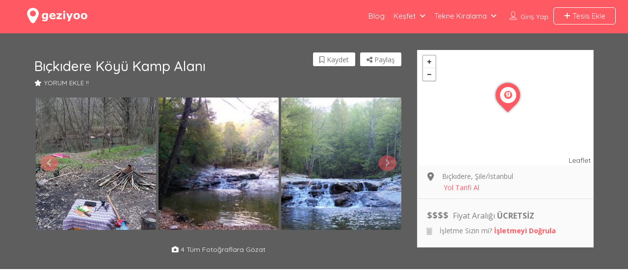

--- FILE ---
content_type: text/html; charset=UTF-8
request_url: https://geziyoo.co/listing/bickidere-koyu-kamp-alani/
body_size: 32045
content:
<!DOCTYPE html>
<!--[if IE 7 ]>
<html class="ie7"> <![endif]-->
<!--[if IE 8 ]>
<html class="ie8"> <![endif]-->
	<html lang="tr">

	<head>
		<meta charset="UTF-8">
		<!-- Mobile Meta -->
		<meta name="viewport" content="width=device-width, initial-scale=1">
		<meta http-equiv="Content-Type" content="text/html;charset=utf-8">
		<meta HTTP-EQUIV="CACHE-CONTROL" CONTENT="NO-CACHE" />
				<meta name='robots' content='index, follow, max-image-preview:large, max-snippet:-1, max-video-preview:-1' />
	<style>img:is([sizes="auto" i], [sizes^="auto," i]) { contain-intrinsic-size: 3000px 1500px }</style>
	
	<!-- This site is optimized with the Yoast SEO plugin v26.1.1 - https://yoast.com/wordpress/plugins/seo/ -->
	<title>Bıçkıdere Köyü Kamp Alanı (Şile,İstanbul) - Geziyoo.co</title>
	<meta name="description" content="Bıçkıdere Köyü Kamp Alanı sayfasında İstanbul Şile&#039;de yer alan Bıçkıdere Köyü Kamp Alanı tanıtımı,bilgileri ve tanıtımı bulunmaktadır." />
	<link rel="canonical" href="https://geziyoo.co/listing/bickidere-koyu-kamp-alani/" />
	<meta property="og:locale" content="tr_TR" />
	<meta property="og:type" content="article" />
	<meta property="og:title" content="Bıçkıdere Köyü Kamp Alanı (Şile,İstanbul) - Geziyoo.co" />
	<meta property="og:description" content="Bıçkıdere Köyü Kamp Alanı sayfasında İstanbul Şile&#039;de yer alan Bıçkıdere Köyü Kamp Alanı tanıtımı,bilgileri ve tanıtımı bulunmaktadır." />
	<meta property="og:url" content="https://geziyoo.co/listing/bickidere-koyu-kamp-alani/" />
	<meta property="og:site_name" content="Geziyoo.co" />
	<meta property="article:publisher" content="https://www.facebook.com/Geziyooco-101034851642790/" />
	<meta property="article:modified_time" content="2023-05-04T08:16:49+00:00" />
	<meta property="og:image" content="https://geziyoo.co/wp-content/uploads/2021/04/Bickidere-Koyu-Kamp-Alani-1.jpg" />
	<meta property="og:image:width" content="960" />
	<meta property="og:image:height" content="720" />
	<meta property="og:image:type" content="image/jpeg" />
	<meta name="twitter:card" content="summary_large_image" />
	<meta name="twitter:site" content="@geziyoo" />
	<meta name="twitter:label1" content="Tahmini okuma süresi" />
	<meta name="twitter:data1" content="1 dakika" />
	<script type="application/ld+json" class="yoast-schema-graph">{"@context":"https://schema.org","@graph":[{"@type":"WebPage","@id":"https://geziyoo.co/listing/bickidere-koyu-kamp-alani/","url":"https://geziyoo.co/listing/bickidere-koyu-kamp-alani/","name":"Bıçkıdere Köyü Kamp Alanı (Şile,İstanbul) - Geziyoo.co","isPartOf":{"@id":"https://geziyoo.co/#website"},"primaryImageOfPage":{"@id":"https://geziyoo.co/listing/bickidere-koyu-kamp-alani/#primaryimage"},"image":{"@id":"https://geziyoo.co/listing/bickidere-koyu-kamp-alani/#primaryimage"},"thumbnailUrl":"https://geziyoo.co/wp-content/uploads/2021/04/Bickidere-Koyu-Kamp-Alani-1.jpg","datePublished":"2021-04-04T08:09:55+00:00","dateModified":"2023-05-04T08:16:49+00:00","description":"Bıçkıdere Köyü Kamp Alanı sayfasında İstanbul Şile'de yer alan Bıçkıdere Köyü Kamp Alanı tanıtımı,bilgileri ve tanıtımı bulunmaktadır.","breadcrumb":{"@id":"https://geziyoo.co/listing/bickidere-koyu-kamp-alani/#breadcrumb"},"inLanguage":"tr","potentialAction":[{"@type":"ReadAction","target":["https://geziyoo.co/listing/bickidere-koyu-kamp-alani/"]}]},{"@type":"ImageObject","inLanguage":"tr","@id":"https://geziyoo.co/listing/bickidere-koyu-kamp-alani/#primaryimage","url":"https://geziyoo.co/wp-content/uploads/2021/04/Bickidere-Koyu-Kamp-Alani-1.jpg","contentUrl":"https://geziyoo.co/wp-content/uploads/2021/04/Bickidere-Koyu-Kamp-Alani-1.jpg","width":960,"height":720},{"@type":"BreadcrumbList","@id":"https://geziyoo.co/listing/bickidere-koyu-kamp-alani/#breadcrumb","itemListElement":[{"@type":"ListItem","position":1,"name":"Ana sayfa","item":"https://geziyoo.co/"},{"@type":"ListItem","position":2,"name":"Bıçkıdere Köyü Kamp Alanı"}]},{"@type":"WebSite","@id":"https://geziyoo.co/#website","url":"https://geziyoo.co/","name":"Geziyoo.co","description":"Kamp Alanları, Bungalov, Karavan ve Tiny House Konaklama Rehberi","publisher":{"@id":"https://geziyoo.co/#organization"},"potentialAction":[{"@type":"SearchAction","target":{"@type":"EntryPoint","urlTemplate":"https://geziyoo.co/?s={search_term_string}"},"query-input":{"@type":"PropertyValueSpecification","valueRequired":true,"valueName":"search_term_string"}}],"inLanguage":"tr"},{"@type":"Organization","@id":"https://geziyoo.co/#organization","name":"Geziyoo.co","url":"https://geziyoo.co/","logo":{"@type":"ImageObject","inLanguage":"tr","@id":"https://geziyoo.co/#/schema/logo/image/","url":"https://geziyoo.co/wp-content/uploads/2020/05/geziyoo-logooo-2x.png","contentUrl":"https://geziyoo.co/wp-content/uploads/2020/05/geziyoo-logooo-2x.png","width":540,"height":140,"caption":"Geziyoo.co"},"image":{"@id":"https://geziyoo.co/#/schema/logo/image/"},"sameAs":["https://www.facebook.com/Geziyooco-101034851642790/","https://x.com/geziyoo","https://www.instagram.com/geziyoo.co/","https://tr.pinterest.com/geziyooco","https://www.youtube.com/channel/UCdiSMa6pe17KEY7DP1Ug4ag"]}]}</script>
	<!-- / Yoast SEO plugin. -->


<link rel='dns-prefetch' href='//maps.googleapis.com' />
<link rel='dns-prefetch' href='//html5shim.googlecode.com' />
<link rel='dns-prefetch' href='//fonts.googleapis.com' />
<link rel='dns-prefetch' href='//www.googletagmanager.com' />
<link rel='dns-prefetch' href='//pagead2.googlesyndication.com' />
<link rel='dns-prefetch' href='//fundingchoicesmessages.google.com' />
<link rel='preconnect' href='https://fonts.gstatic.com' crossorigin />
<link rel="alternate" type="application/rss+xml" title="Geziyoo.co &raquo; akışı" href="https://geziyoo.co/feed/" />
<link rel="alternate" type="application/rss+xml" title="Geziyoo.co &raquo; yorum akışı" href="https://geziyoo.co/comments/feed/" />
<link rel="alternate" type="application/rss+xml" title="Geziyoo.co &raquo; Bıçkıdere Köyü Kamp Alanı yorum akışı" href="https://geziyoo.co/listing/bickidere-koyu-kamp-alani/feed/" />
<script type="text/javascript">
/* <![CDATA[ */
window._wpemojiSettings = {"baseUrl":"https:\/\/s.w.org\/images\/core\/emoji\/16.0.1\/72x72\/","ext":".png","svgUrl":"https:\/\/s.w.org\/images\/core\/emoji\/16.0.1\/svg\/","svgExt":".svg","source":{"concatemoji":"https:\/\/geziyoo.co\/wp-includes\/js\/wp-emoji-release.min.js?ver=6.8.3"}};
/*! This file is auto-generated */
!function(s,n){var o,i,e;function c(e){try{var t={supportTests:e,timestamp:(new Date).valueOf()};sessionStorage.setItem(o,JSON.stringify(t))}catch(e){}}function p(e,t,n){e.clearRect(0,0,e.canvas.width,e.canvas.height),e.fillText(t,0,0);var t=new Uint32Array(e.getImageData(0,0,e.canvas.width,e.canvas.height).data),a=(e.clearRect(0,0,e.canvas.width,e.canvas.height),e.fillText(n,0,0),new Uint32Array(e.getImageData(0,0,e.canvas.width,e.canvas.height).data));return t.every(function(e,t){return e===a[t]})}function u(e,t){e.clearRect(0,0,e.canvas.width,e.canvas.height),e.fillText(t,0,0);for(var n=e.getImageData(16,16,1,1),a=0;a<n.data.length;a++)if(0!==n.data[a])return!1;return!0}function f(e,t,n,a){switch(t){case"flag":return n(e,"\ud83c\udff3\ufe0f\u200d\u26a7\ufe0f","\ud83c\udff3\ufe0f\u200b\u26a7\ufe0f")?!1:!n(e,"\ud83c\udde8\ud83c\uddf6","\ud83c\udde8\u200b\ud83c\uddf6")&&!n(e,"\ud83c\udff4\udb40\udc67\udb40\udc62\udb40\udc65\udb40\udc6e\udb40\udc67\udb40\udc7f","\ud83c\udff4\u200b\udb40\udc67\u200b\udb40\udc62\u200b\udb40\udc65\u200b\udb40\udc6e\u200b\udb40\udc67\u200b\udb40\udc7f");case"emoji":return!a(e,"\ud83e\udedf")}return!1}function g(e,t,n,a){var r="undefined"!=typeof WorkerGlobalScope&&self instanceof WorkerGlobalScope?new OffscreenCanvas(300,150):s.createElement("canvas"),o=r.getContext("2d",{willReadFrequently:!0}),i=(o.textBaseline="top",o.font="600 32px Arial",{});return e.forEach(function(e){i[e]=t(o,e,n,a)}),i}function t(e){var t=s.createElement("script");t.src=e,t.defer=!0,s.head.appendChild(t)}"undefined"!=typeof Promise&&(o="wpEmojiSettingsSupports",i=["flag","emoji"],n.supports={everything:!0,everythingExceptFlag:!0},e=new Promise(function(e){s.addEventListener("DOMContentLoaded",e,{once:!0})}),new Promise(function(t){var n=function(){try{var e=JSON.parse(sessionStorage.getItem(o));if("object"==typeof e&&"number"==typeof e.timestamp&&(new Date).valueOf()<e.timestamp+604800&&"object"==typeof e.supportTests)return e.supportTests}catch(e){}return null}();if(!n){if("undefined"!=typeof Worker&&"undefined"!=typeof OffscreenCanvas&&"undefined"!=typeof URL&&URL.createObjectURL&&"undefined"!=typeof Blob)try{var e="postMessage("+g.toString()+"("+[JSON.stringify(i),f.toString(),p.toString(),u.toString()].join(",")+"));",a=new Blob([e],{type:"text/javascript"}),r=new Worker(URL.createObjectURL(a),{name:"wpTestEmojiSupports"});return void(r.onmessage=function(e){c(n=e.data),r.terminate(),t(n)})}catch(e){}c(n=g(i,f,p,u))}t(n)}).then(function(e){for(var t in e)n.supports[t]=e[t],n.supports.everything=n.supports.everything&&n.supports[t],"flag"!==t&&(n.supports.everythingExceptFlag=n.supports.everythingExceptFlag&&n.supports[t]);n.supports.everythingExceptFlag=n.supports.everythingExceptFlag&&!n.supports.flag,n.DOMReady=!1,n.readyCallback=function(){n.DOMReady=!0}}).then(function(){return e}).then(function(){var e;n.supports.everything||(n.readyCallback(),(e=n.source||{}).concatemoji?t(e.concatemoji):e.wpemoji&&e.twemoji&&(t(e.twemoji),t(e.wpemoji)))}))}((window,document),window._wpemojiSettings);
/* ]]> */
</script>

<style id='wp-emoji-styles-inline-css' type='text/css'>

	img.wp-smiley, img.emoji {
		display: inline !important;
		border: none !important;
		box-shadow: none !important;
		height: 1em !important;
		width: 1em !important;
		margin: 0 0.07em !important;
		vertical-align: -0.1em !important;
		background: none !important;
		padding: 0 !important;
	}
</style>
<link rel='stylesheet' id='wp-block-library-css' href='https://geziyoo.co/wp-includes/css/dist/block-library/style.min.css?ver=6.8.3' type='text/css' media='all' />
<style id='classic-theme-styles-inline-css' type='text/css'>
/*! This file is auto-generated */
.wp-block-button__link{color:#fff;background-color:#32373c;border-radius:9999px;box-shadow:none;text-decoration:none;padding:calc(.667em + 2px) calc(1.333em + 2px);font-size:1.125em}.wp-block-file__button{background:#32373c;color:#fff;text-decoration:none}
</style>
<style id='global-styles-inline-css' type='text/css'>
:root{--wp--preset--aspect-ratio--square: 1;--wp--preset--aspect-ratio--4-3: 4/3;--wp--preset--aspect-ratio--3-4: 3/4;--wp--preset--aspect-ratio--3-2: 3/2;--wp--preset--aspect-ratio--2-3: 2/3;--wp--preset--aspect-ratio--16-9: 16/9;--wp--preset--aspect-ratio--9-16: 9/16;--wp--preset--color--black: #000000;--wp--preset--color--cyan-bluish-gray: #abb8c3;--wp--preset--color--white: #ffffff;--wp--preset--color--pale-pink: #f78da7;--wp--preset--color--vivid-red: #cf2e2e;--wp--preset--color--luminous-vivid-orange: #ff6900;--wp--preset--color--luminous-vivid-amber: #fcb900;--wp--preset--color--light-green-cyan: #7bdcb5;--wp--preset--color--vivid-green-cyan: #00d084;--wp--preset--color--pale-cyan-blue: #8ed1fc;--wp--preset--color--vivid-cyan-blue: #0693e3;--wp--preset--color--vivid-purple: #9b51e0;--wp--preset--gradient--vivid-cyan-blue-to-vivid-purple: linear-gradient(135deg,rgba(6,147,227,1) 0%,rgb(155,81,224) 100%);--wp--preset--gradient--light-green-cyan-to-vivid-green-cyan: linear-gradient(135deg,rgb(122,220,180) 0%,rgb(0,208,130) 100%);--wp--preset--gradient--luminous-vivid-amber-to-luminous-vivid-orange: linear-gradient(135deg,rgba(252,185,0,1) 0%,rgba(255,105,0,1) 100%);--wp--preset--gradient--luminous-vivid-orange-to-vivid-red: linear-gradient(135deg,rgba(255,105,0,1) 0%,rgb(207,46,46) 100%);--wp--preset--gradient--very-light-gray-to-cyan-bluish-gray: linear-gradient(135deg,rgb(238,238,238) 0%,rgb(169,184,195) 100%);--wp--preset--gradient--cool-to-warm-spectrum: linear-gradient(135deg,rgb(74,234,220) 0%,rgb(151,120,209) 20%,rgb(207,42,186) 40%,rgb(238,44,130) 60%,rgb(251,105,98) 80%,rgb(254,248,76) 100%);--wp--preset--gradient--blush-light-purple: linear-gradient(135deg,rgb(255,206,236) 0%,rgb(152,150,240) 100%);--wp--preset--gradient--blush-bordeaux: linear-gradient(135deg,rgb(254,205,165) 0%,rgb(254,45,45) 50%,rgb(107,0,62) 100%);--wp--preset--gradient--luminous-dusk: linear-gradient(135deg,rgb(255,203,112) 0%,rgb(199,81,192) 50%,rgb(65,88,208) 100%);--wp--preset--gradient--pale-ocean: linear-gradient(135deg,rgb(255,245,203) 0%,rgb(182,227,212) 50%,rgb(51,167,181) 100%);--wp--preset--gradient--electric-grass: linear-gradient(135deg,rgb(202,248,128) 0%,rgb(113,206,126) 100%);--wp--preset--gradient--midnight: linear-gradient(135deg,rgb(2,3,129) 0%,rgb(40,116,252) 100%);--wp--preset--font-size--small: 13px;--wp--preset--font-size--medium: 20px;--wp--preset--font-size--large: 36px;--wp--preset--font-size--x-large: 42px;--wp--preset--spacing--20: 0.44rem;--wp--preset--spacing--30: 0.67rem;--wp--preset--spacing--40: 1rem;--wp--preset--spacing--50: 1.5rem;--wp--preset--spacing--60: 2.25rem;--wp--preset--spacing--70: 3.38rem;--wp--preset--spacing--80: 5.06rem;--wp--preset--shadow--natural: 6px 6px 9px rgba(0, 0, 0, 0.2);--wp--preset--shadow--deep: 12px 12px 50px rgba(0, 0, 0, 0.4);--wp--preset--shadow--sharp: 6px 6px 0px rgba(0, 0, 0, 0.2);--wp--preset--shadow--outlined: 6px 6px 0px -3px rgba(255, 255, 255, 1), 6px 6px rgba(0, 0, 0, 1);--wp--preset--shadow--crisp: 6px 6px 0px rgba(0, 0, 0, 1);}:where(.is-layout-flex){gap: 0.5em;}:where(.is-layout-grid){gap: 0.5em;}body .is-layout-flex{display: flex;}.is-layout-flex{flex-wrap: wrap;align-items: center;}.is-layout-flex > :is(*, div){margin: 0;}body .is-layout-grid{display: grid;}.is-layout-grid > :is(*, div){margin: 0;}:where(.wp-block-columns.is-layout-flex){gap: 2em;}:where(.wp-block-columns.is-layout-grid){gap: 2em;}:where(.wp-block-post-template.is-layout-flex){gap: 1.25em;}:where(.wp-block-post-template.is-layout-grid){gap: 1.25em;}.has-black-color{color: var(--wp--preset--color--black) !important;}.has-cyan-bluish-gray-color{color: var(--wp--preset--color--cyan-bluish-gray) !important;}.has-white-color{color: var(--wp--preset--color--white) !important;}.has-pale-pink-color{color: var(--wp--preset--color--pale-pink) !important;}.has-vivid-red-color{color: var(--wp--preset--color--vivid-red) !important;}.has-luminous-vivid-orange-color{color: var(--wp--preset--color--luminous-vivid-orange) !important;}.has-luminous-vivid-amber-color{color: var(--wp--preset--color--luminous-vivid-amber) !important;}.has-light-green-cyan-color{color: var(--wp--preset--color--light-green-cyan) !important;}.has-vivid-green-cyan-color{color: var(--wp--preset--color--vivid-green-cyan) !important;}.has-pale-cyan-blue-color{color: var(--wp--preset--color--pale-cyan-blue) !important;}.has-vivid-cyan-blue-color{color: var(--wp--preset--color--vivid-cyan-blue) !important;}.has-vivid-purple-color{color: var(--wp--preset--color--vivid-purple) !important;}.has-black-background-color{background-color: var(--wp--preset--color--black) !important;}.has-cyan-bluish-gray-background-color{background-color: var(--wp--preset--color--cyan-bluish-gray) !important;}.has-white-background-color{background-color: var(--wp--preset--color--white) !important;}.has-pale-pink-background-color{background-color: var(--wp--preset--color--pale-pink) !important;}.has-vivid-red-background-color{background-color: var(--wp--preset--color--vivid-red) !important;}.has-luminous-vivid-orange-background-color{background-color: var(--wp--preset--color--luminous-vivid-orange) !important;}.has-luminous-vivid-amber-background-color{background-color: var(--wp--preset--color--luminous-vivid-amber) !important;}.has-light-green-cyan-background-color{background-color: var(--wp--preset--color--light-green-cyan) !important;}.has-vivid-green-cyan-background-color{background-color: var(--wp--preset--color--vivid-green-cyan) !important;}.has-pale-cyan-blue-background-color{background-color: var(--wp--preset--color--pale-cyan-blue) !important;}.has-vivid-cyan-blue-background-color{background-color: var(--wp--preset--color--vivid-cyan-blue) !important;}.has-vivid-purple-background-color{background-color: var(--wp--preset--color--vivid-purple) !important;}.has-black-border-color{border-color: var(--wp--preset--color--black) !important;}.has-cyan-bluish-gray-border-color{border-color: var(--wp--preset--color--cyan-bluish-gray) !important;}.has-white-border-color{border-color: var(--wp--preset--color--white) !important;}.has-pale-pink-border-color{border-color: var(--wp--preset--color--pale-pink) !important;}.has-vivid-red-border-color{border-color: var(--wp--preset--color--vivid-red) !important;}.has-luminous-vivid-orange-border-color{border-color: var(--wp--preset--color--luminous-vivid-orange) !important;}.has-luminous-vivid-amber-border-color{border-color: var(--wp--preset--color--luminous-vivid-amber) !important;}.has-light-green-cyan-border-color{border-color: var(--wp--preset--color--light-green-cyan) !important;}.has-vivid-green-cyan-border-color{border-color: var(--wp--preset--color--vivid-green-cyan) !important;}.has-pale-cyan-blue-border-color{border-color: var(--wp--preset--color--pale-cyan-blue) !important;}.has-vivid-cyan-blue-border-color{border-color: var(--wp--preset--color--vivid-cyan-blue) !important;}.has-vivid-purple-border-color{border-color: var(--wp--preset--color--vivid-purple) !important;}.has-vivid-cyan-blue-to-vivid-purple-gradient-background{background: var(--wp--preset--gradient--vivid-cyan-blue-to-vivid-purple) !important;}.has-light-green-cyan-to-vivid-green-cyan-gradient-background{background: var(--wp--preset--gradient--light-green-cyan-to-vivid-green-cyan) !important;}.has-luminous-vivid-amber-to-luminous-vivid-orange-gradient-background{background: var(--wp--preset--gradient--luminous-vivid-amber-to-luminous-vivid-orange) !important;}.has-luminous-vivid-orange-to-vivid-red-gradient-background{background: var(--wp--preset--gradient--luminous-vivid-orange-to-vivid-red) !important;}.has-very-light-gray-to-cyan-bluish-gray-gradient-background{background: var(--wp--preset--gradient--very-light-gray-to-cyan-bluish-gray) !important;}.has-cool-to-warm-spectrum-gradient-background{background: var(--wp--preset--gradient--cool-to-warm-spectrum) !important;}.has-blush-light-purple-gradient-background{background: var(--wp--preset--gradient--blush-light-purple) !important;}.has-blush-bordeaux-gradient-background{background: var(--wp--preset--gradient--blush-bordeaux) !important;}.has-luminous-dusk-gradient-background{background: var(--wp--preset--gradient--luminous-dusk) !important;}.has-pale-ocean-gradient-background{background: var(--wp--preset--gradient--pale-ocean) !important;}.has-electric-grass-gradient-background{background: var(--wp--preset--gradient--electric-grass) !important;}.has-midnight-gradient-background{background: var(--wp--preset--gradient--midnight) !important;}.has-small-font-size{font-size: var(--wp--preset--font-size--small) !important;}.has-medium-font-size{font-size: var(--wp--preset--font-size--medium) !important;}.has-large-font-size{font-size: var(--wp--preset--font-size--large) !important;}.has-x-large-font-size{font-size: var(--wp--preset--font-size--x-large) !important;}
:where(.wp-block-post-template.is-layout-flex){gap: 1.25em;}:where(.wp-block-post-template.is-layout-grid){gap: 1.25em;}
:where(.wp-block-columns.is-layout-flex){gap: 2em;}:where(.wp-block-columns.is-layout-grid){gap: 2em;}
:root :where(.wp-block-pullquote){font-size: 1.5em;line-height: 1.6;}
</style>
<link rel='stylesheet' id='bootstrap-css' href='https://geziyoo.co/wp-content/themes/listingpro/assets/lib/bootstrap/css/bootstrap.min.css?ver=6.8.3' type='text/css' media='all' />
<link rel='stylesheet' id='Magnific-Popup-css' href='https://geziyoo.co/wp-content/themes/listingpro/assets/lib/Magnific-Popup-master/magnific-popup.css?ver=6.8.3' type='text/css' media='all' />
<link rel='stylesheet' id='popup-component-css' href='https://geziyoo.co/wp-content/themes/listingpro/assets/lib/popup/css/component.css?ver=6.8.3' type='text/css' media='all' />
<link rel='stylesheet' id='Font-awesome-css' href='https://geziyoo.co/wp-content/themes/listingpro/assets/lib/font-awesome/css/font-awesome.min.css?ver=6.8.3' type='text/css' media='all' />
<link rel='stylesheet' id='Mmenu-css' href='https://geziyoo.co/wp-content/themes/listingpro/assets/lib/jquerym.menu/css/jquery.mmenu.all.css?ver=6.8.3' type='text/css' media='all' />
<link rel='stylesheet' id='MapBox-css' href='https://geziyoo.co/wp-content/themes/listingpro/assets/css/mapbox.css?ver=6.8.3' type='text/css' media='all' />
<link rel='stylesheet' id='Chosen-css' href='https://geziyoo.co/wp-content/themes/listingpro/assets/lib/chosen/chosen.css?ver=6.8.3' type='text/css' media='all' />
<link rel='stylesheet' id='bootstrap-datetimepicker-css-css' href='https://geziyoo.co/wp-content/themes/listingpro/assets/css/bootstrap-datetimepicker.min.css?ver=6.8.3' type='text/css' media='all' />
<link rel='stylesheet' id='Slick-css-css' href='https://geziyoo.co/wp-content/themes/listingpro/assets/lib/slick/slick.css?ver=6.8.3' type='text/css' media='all' />
<link rel='stylesheet' id='Slick-theme-css' href='https://geziyoo.co/wp-content/themes/listingpro/assets/lib/slick/slick-theme.css?ver=6.8.3' type='text/css' media='all' />
<link rel='stylesheet' id='css-prettyphoto-css' href='https://geziyoo.co/wp-content/themes/listingpro/assets/css/prettyphoto.css?ver=6.8.3' type='text/css' media='all' />
<link rel='stylesheet' id='jquery-ui-css' href='https://geziyoo.co/wp-content/themes/listingpro/assets/css/jquery-ui.css?ver=6.8.3' type='text/css' media='all' />
<link rel='stylesheet' id='icon8-css' href='https://geziyoo.co/wp-content/themes/listingpro/assets/lib/icon8/styles.min.css?ver=6.8.3' type='text/css' media='all' />
<link rel='stylesheet' id='Color-css' href='https://geziyoo.co/wp-content/themes/listingpro/assets/css/colors.css?ver=6.8.3' type='text/css' media='all' />
<link rel='stylesheet' id='custom-font-css' href='https://geziyoo.co/wp-content/themes/listingpro/assets/css/font.css?ver=6.8.3' type='text/css' media='all' />
<link rel='stylesheet' id='fontawesome-all-css' href='https://geziyoo.co/wp-content/themes/listingpro/assets/lib/fontawesome/css/all.css?ver=6.8.3' type='text/css' media='all' />
<link rel='stylesheet' id='Main-css' href='https://geziyoo.co/wp-content/themes/listingpro/assets/css/main.css?ver=6.8.3' type='text/css' media='all' />
<link rel='stylesheet' id='Responsive-css' href='https://geziyoo.co/wp-content/themes/listingpro/assets/css/responsive.css?ver=6.8.3' type='text/css' media='all' />
<link rel='stylesheet' id='select2-css' href='https://geziyoo.co/wp-content/themes/listingpro/assets/css/select2.css?ver=6.8.3' type='text/css' media='all' />
<link rel='stylesheet' id='dynamiclocation-css' href='https://geziyoo.co/wp-content/themes/listingpro/assets/css/city-autocomplete.css?ver=6.8.3' type='text/css' media='all' />
<link rel='stylesheet' id='lp-body-overlay-css' href='https://geziyoo.co/wp-content/themes/listingpro/assets/css/common.loading.css?ver=6.8.3' type='text/css' media='all' />
<link rel='stylesheet' id='bootstrapslider-css' href='https://geziyoo.co/wp-content/themes/listingpro/assets/lib/bootstrap/css/bootstrap-slider.css?ver=6.8.3' type='text/css' media='all' />
<link rel='stylesheet' id='mourisjs-css' href='https://geziyoo.co/wp-content/themes/listingpro/assets/css/morris.css?ver=6.8.3' type='text/css' media='all' />
<link rel='stylesheet' id='listingpro-css' href='https://geziyoo.co/wp-content/themes/listingpro/style.css?ver=6.8.3' type='text/css' media='all' />
<link rel='stylesheet' id='font-rock-salt-css' href='https://fonts.googleapis.com/css?family=Rock+Salt&#038;ver=6.8.3' type='text/css' media='all' />
<link rel='stylesheet' id='font-quicksand-css' href='https://fonts.googleapis.com/css?family=Quicksand&#038;ver=6.8.3' type='text/css' media='all' />
<link rel='stylesheet' id='version2-countdown-css' href='https://geziyoo.co/wp-content/themes/listingpro/assets/lib/countdown/flipclock.css?ver=6.8.3' type='text/css' media='all' />
<link rel='stylesheet' id='version2-styles-css' href='https://geziyoo.co/wp-content/themes/listingpro/assets/css/main-new.css?ver=6.8.3' type='text/css' media='all' />
<link rel='stylesheet' id='version2-colors-css' href='https://geziyoo.co/wp-content/themes/listingpro/assets/css/colors-new.css?ver=6.8.3' type='text/css' media='all' />
<link rel='stylesheet' id='LP_dynamic_php_css-css' href='https://geziyoo.co/wp-content/themes/listingpro/assets/css/dynamic-css.css?ver=6.8.3' type='text/css' media='all' />
<link rel="preload" as="style" href="https://fonts.googleapis.com/css?family=Quicksand:300,400,500,600,700%7COpen%20Sans:300,400,500,600,700,800,300italic,400italic,500italic,600italic,700italic,800italic&#038;display=swap&#038;ver=1760537576" /><link rel="stylesheet" href="https://fonts.googleapis.com/css?family=Quicksand:300,400,500,600,700%7COpen%20Sans:300,400,500,600,700,800,300italic,400italic,500italic,600italic,700italic,800italic&#038;display=swap&#038;ver=1760537576" media="print" onload="this.media='all'"><noscript><link rel="stylesheet" href="https://fonts.googleapis.com/css?family=Quicksand:300,400,500,600,700%7COpen%20Sans:300,400,500,600,700,800,300italic,400italic,500italic,600italic,700italic,800italic&#038;display=swap&#038;ver=1760537576" /></noscript><script type="text/javascript" src="https://geziyoo.co/wp-includes/js/jquery/jquery.min.js?ver=3.7.1" id="jquery-core-js"></script>
<script type="text/javascript" src="https://geziyoo.co/wp-includes/js/jquery/jquery-migrate.min.js?ver=3.4.1" id="jquery-migrate-js"></script>
<script type="text/javascript" id="ajax-login-script-js-extra">
/* <![CDATA[ */
var ajax_login_object = {"ajaxurl":"https:\/\/geziyoo.co\/wp-admin\/admin-ajax.php","redirecturl":"https:\/\/geziyoo.co\/listing\/bickidere-koyu-kamp-alani\/","loadingmessage":"<span class=\"alert alert-info\">L\u00fctfen Bekleyin...<i class=\"fa fa-spinner fa-spin\"><\/i><\/span>"};
/* ]]> */
</script>
<script type="text/javascript" src="https://geziyoo.co/wp-content/themes/listingpro/assets/js/login.js?ver=6.8.3" id="ajax-login-script-js"></script>
<script type="text/javascript" id="search-ajax-script-js-extra">
/* <![CDATA[ */
var ajax_search_term_object = {"ajaxurl":"https:\/\/geziyoo.co\/wp-admin\/admin-ajax.php","noresult":"Most recent ","listing":"Listesi","resultfor":"Kategori Aras\u0131nda"};
/* ]]> */
</script>
<script type="text/javascript" src="https://geziyoo.co/wp-content/themes/listingpro/assets/js/search-ajax.js?ver=6.8.3" id="search-ajax-script-js"></script>
<script type="text/javascript" id="ajax-single-ajax-js-extra">
/* <![CDATA[ */
var single_ajax_object = {"ajaxurl":"https:\/\/geziyoo.co\/wp-admin\/admin-ajax.php"};
/* ]]> */
</script>
<script type="text/javascript" src="https://geziyoo.co/wp-content/themes/listingpro/assets/js/single-ajax.js?ver=6.8.3" id="ajax-single-ajax-js"></script>
<script type="text/javascript" id="listingpro_home_map-js-extra">
/* <![CDATA[ */
var listingpro_home_map_object = {"ajaxurl":"https:\/\/geziyoo.co\/wp-admin\/admin-ajax.php"};
/* ]]> */
</script>
<script type="text/javascript" src="https://geziyoo.co/wp-content/themes/listingpro/assets/js/home-map.js?ver=6.8.3" id="listingpro_home_map-js"></script>
<script type="text/javascript" id="ajax-needlogin-ajax-js-extra">
/* <![CDATA[ */
var needlogin_object = {"ajaxurl":"https:\/\/geziyoo.co\/wp-admin\/admin-ajax.php"};
/* ]]> */
</script>
<script type="text/javascript" src="https://geziyoo.co/wp-content/themes/listingpro/assets/js/needlogin-ajax.js?ver=6.8.3" id="ajax-needlogin-ajax-js"></script>
<script type="text/javascript" src="https://geziyoo.co/wp-content/themes/listingpro/assets/js/checkout.js?ver=6.8.3" id="stripejs-js"></script>
<script type="text/javascript" src="https://geziyoo.co/wp-content/plugins/listingpro-plugin/assets/js/main.js?ver=6.8.3" id="main-js"></script>
<script type="text/javascript" id="review-submit-ajax-js-extra">
/* <![CDATA[ */
var ajax_review_object = {"ajaxurl":"https:\/\/geziyoo.co\/wp-admin\/admin-ajax.php"};
/* ]]> */
</script>
<script type="text/javascript" src="https://geziyoo.co/wp-content/themes/listingpro/assets/js/review-submit.js?ver=6.8.3" id="review-submit-ajax-js"></script>
<script type="text/javascript" src="https://maps.googleapis.com/maps/api/js?key=AIzaSyDQIbsz2wFeL42Dp9KaL4o4cJKJu4r8Tvg&amp;libraries=places&amp;ver=6.8.3" id="mapsjs-js"></script>
<script type="text/javascript" src="https://geziyoo.co/wp-content/themes/listingpro/assets/js/raphael-min.js?ver=6.8.3" id="raphelmin-js"></script>
<script type="text/javascript" src="https://geziyoo.co/wp-content/themes/listingpro/assets/js/morris.js?ver=6.8.3" id="morisjs-js"></script>
<script type="text/javascript" id="ajax-term-script-js-extra">
/* <![CDATA[ */
var ajax_term_object = {"ajaxurl":"https:\/\/geziyoo.co\/wp-admin\/admin-ajax.php"};
/* ]]> */
</script>
<script type="text/javascript" src="https://geziyoo.co/wp-content/plugins/listingpro-plugin/assets/js/child-term.js?ver=6.8.3" id="ajax-term-script-js"></script>
<script></script><link rel="https://api.w.org/" href="https://geziyoo.co/wp-json/" /><link rel="alternate" title="JSON" type="application/json" href="https://geziyoo.co/wp-json/wp/v2/listing/7481" /><link rel="EditURI" type="application/rsd+xml" title="RSD" href="https://geziyoo.co/xmlrpc.php?rsd" />
<meta name="generator" content="WordPress 6.8.3" />
<link rel='shortlink' href='https://geziyoo.co/?p=7481' />
<link rel="alternate" title="oEmbed (JSON)" type="application/json+oembed" href="https://geziyoo.co/wp-json/oembed/1.0/embed?url=https%3A%2F%2Fgeziyoo.co%2Flisting%2Fbickidere-koyu-kamp-alani%2F" />
<link rel="alternate" title="oEmbed (XML)" type="text/xml+oembed" href="https://geziyoo.co/wp-json/oembed/1.0/embed?url=https%3A%2F%2Fgeziyoo.co%2Flisting%2Fbickidere-koyu-kamp-alani%2F&#038;format=xml" />
<meta name="generator" content="Redux 4.5.8" /><meta name="generator" content="Site Kit by Google 1.163.0" />
					<script async src="https://www.googletagmanager.com/gtag/js?id=UA-104286388-3"></script>
					<script>
						window.dataLayer = window.dataLayer || [];

						function gtag() {
							dataLayer.push(arguments);
						}
						gtag('js', new Date());

						gtag('config', 'UA-104286388-3');
					</script>
		
<!-- Site Kit tarafından eklenen Google AdSense meta etiketleri -->
<meta name="google-adsense-platform-account" content="ca-host-pub-2644536267352236">
<meta name="google-adsense-platform-domain" content="sitekit.withgoogle.com">
<!-- Site Kit tarafından eklenen Google AdSense meta etiketlerine son verin -->
<meta name="generator" content="Powered by WPBakery Page Builder - drag and drop page builder for WordPress."/>

<!-- Google Tag Manager snippet added by Site Kit -->
<script type="text/javascript">
/* <![CDATA[ */

			( function( w, d, s, l, i ) {
				w[l] = w[l] || [];
				w[l].push( {'gtm.start': new Date().getTime(), event: 'gtm.js'} );
				var f = d.getElementsByTagName( s )[0],
					j = d.createElement( s ), dl = l != 'dataLayer' ? '&l=' + l : '';
				j.async = true;
				j.src = 'https://www.googletagmanager.com/gtm.js?id=' + i + dl;
				f.parentNode.insertBefore( j, f );
			} )( window, document, 'script', 'dataLayer', 'GTM-NWVP65H' );
			
/* ]]> */
</script>

<!-- End Google Tag Manager snippet added by Site Kit -->

<!-- Google AdSense snippet added by Site Kit -->
<script type="text/javascript" async="async" src="https://pagead2.googlesyndication.com/pagead/js/adsbygoogle.js?client=ca-pub-5693194943707767&amp;host=ca-host-pub-2644536267352236" crossorigin="anonymous"></script>

<!-- End Google AdSense snippet added by Site Kit -->

<!-- Google AdSense Reklam Engelleme İptal snippet&#039;i Site Kit tarafından eklendi -->
<script async src="https://fundingchoicesmessages.google.com/i/pub-5693194943707767?ers=1" nonce="BKlww8Wjd7Y9AXYDzDgXdw"></script><script nonce="BKlww8Wjd7Y9AXYDzDgXdw">(function() {function signalGooglefcPresent() {if (!window.frames['googlefcPresent']) {if (document.body) {const iframe = document.createElement('iframe'); iframe.style = 'width: 0; height: 0; border: none; z-index: -1000; left: -1000px; top: -1000px;'; iframe.style.display = 'none'; iframe.name = 'googlefcPresent'; document.body.appendChild(iframe);} else {setTimeout(signalGooglefcPresent, 0);}}}signalGooglefcPresent();})();</script>
<!-- Site Kit tarafından eklenen Google AdSense Reklam Engelleme İptal snippet&#039;ini sonlandır -->

<!-- Google AdSense Reklam Engelleme İptal Hata Koruması snippet&#039;i Site Kit tarafından eklendi -->
<script>(function(){'use strict';function aa(a){var b=0;return function(){return b<a.length?{done:!1,value:a[b++]}:{done:!0}}}var ba="function"==typeof Object.defineProperties?Object.defineProperty:function(a,b,c){if(a==Array.prototype||a==Object.prototype)return a;a[b]=c.value;return a};
function ca(a){a=["object"==typeof globalThis&&globalThis,a,"object"==typeof window&&window,"object"==typeof self&&self,"object"==typeof global&&global];for(var b=0;b<a.length;++b){var c=a[b];if(c&&c.Math==Math)return c}throw Error("Cannot find global object");}var da=ca(this);function k(a,b){if(b)a:{var c=da;a=a.split(".");for(var d=0;d<a.length-1;d++){var e=a[d];if(!(e in c))break a;c=c[e]}a=a[a.length-1];d=c[a];b=b(d);b!=d&&null!=b&&ba(c,a,{configurable:!0,writable:!0,value:b})}}
function ea(a){return a.raw=a}function m(a){var b="undefined"!=typeof Symbol&&Symbol.iterator&&a[Symbol.iterator];if(b)return b.call(a);if("number"==typeof a.length)return{next:aa(a)};throw Error(String(a)+" is not an iterable or ArrayLike");}function fa(a){for(var b,c=[];!(b=a.next()).done;)c.push(b.value);return c}var ha="function"==typeof Object.create?Object.create:function(a){function b(){}b.prototype=a;return new b},n;
if("function"==typeof Object.setPrototypeOf)n=Object.setPrototypeOf;else{var q;a:{var ia={a:!0},ja={};try{ja.__proto__=ia;q=ja.a;break a}catch(a){}q=!1}n=q?function(a,b){a.__proto__=b;if(a.__proto__!==b)throw new TypeError(a+" is not extensible");return a}:null}var ka=n;
function r(a,b){a.prototype=ha(b.prototype);a.prototype.constructor=a;if(ka)ka(a,b);else for(var c in b)if("prototype"!=c)if(Object.defineProperties){var d=Object.getOwnPropertyDescriptor(b,c);d&&Object.defineProperty(a,c,d)}else a[c]=b[c];a.A=b.prototype}function la(){for(var a=Number(this),b=[],c=a;c<arguments.length;c++)b[c-a]=arguments[c];return b}k("Number.MAX_SAFE_INTEGER",function(){return 9007199254740991});
k("Number.isFinite",function(a){return a?a:function(b){return"number"!==typeof b?!1:!isNaN(b)&&Infinity!==b&&-Infinity!==b}});k("Number.isInteger",function(a){return a?a:function(b){return Number.isFinite(b)?b===Math.floor(b):!1}});k("Number.isSafeInteger",function(a){return a?a:function(b){return Number.isInteger(b)&&Math.abs(b)<=Number.MAX_SAFE_INTEGER}});
k("Math.trunc",function(a){return a?a:function(b){b=Number(b);if(isNaN(b)||Infinity===b||-Infinity===b||0===b)return b;var c=Math.floor(Math.abs(b));return 0>b?-c:c}});k("Object.is",function(a){return a?a:function(b,c){return b===c?0!==b||1/b===1/c:b!==b&&c!==c}});k("Array.prototype.includes",function(a){return a?a:function(b,c){var d=this;d instanceof String&&(d=String(d));var e=d.length;c=c||0;for(0>c&&(c=Math.max(c+e,0));c<e;c++){var f=d[c];if(f===b||Object.is(f,b))return!0}return!1}});
k("String.prototype.includes",function(a){return a?a:function(b,c){if(null==this)throw new TypeError("The 'this' value for String.prototype.includes must not be null or undefined");if(b instanceof RegExp)throw new TypeError("First argument to String.prototype.includes must not be a regular expression");return-1!==this.indexOf(b,c||0)}});/*

 Copyright The Closure Library Authors.
 SPDX-License-Identifier: Apache-2.0
*/
var t=this||self;function v(a){return a};var w,x;a:{for(var ma=["CLOSURE_FLAGS"],y=t,z=0;z<ma.length;z++)if(y=y[ma[z]],null==y){x=null;break a}x=y}var na=x&&x[610401301];w=null!=na?na:!1;var A,oa=t.navigator;A=oa?oa.userAgentData||null:null;function B(a){return w?A?A.brands.some(function(b){return(b=b.brand)&&-1!=b.indexOf(a)}):!1:!1}function C(a){var b;a:{if(b=t.navigator)if(b=b.userAgent)break a;b=""}return-1!=b.indexOf(a)};function D(){return w?!!A&&0<A.brands.length:!1}function E(){return D()?B("Chromium"):(C("Chrome")||C("CriOS"))&&!(D()?0:C("Edge"))||C("Silk")};var pa=D()?!1:C("Trident")||C("MSIE");!C("Android")||E();E();C("Safari")&&(E()||(D()?0:C("Coast"))||(D()?0:C("Opera"))||(D()?0:C("Edge"))||(D()?B("Microsoft Edge"):C("Edg/"))||D()&&B("Opera"));var qa={},F=null;var ra="undefined"!==typeof Uint8Array,sa=!pa&&"function"===typeof btoa;function G(){return"function"===typeof BigInt};var H=0,I=0;function ta(a){var b=0>a;a=Math.abs(a);var c=a>>>0;a=Math.floor((a-c)/4294967296);b&&(c=m(ua(c,a)),b=c.next().value,a=c.next().value,c=b);H=c>>>0;I=a>>>0}function va(a,b){b>>>=0;a>>>=0;if(2097151>=b)var c=""+(4294967296*b+a);else G()?c=""+(BigInt(b)<<BigInt(32)|BigInt(a)):(c=(a>>>24|b<<8)&16777215,b=b>>16&65535,a=(a&16777215)+6777216*c+6710656*b,c+=8147497*b,b*=2,1E7<=a&&(c+=Math.floor(a/1E7),a%=1E7),1E7<=c&&(b+=Math.floor(c/1E7),c%=1E7),c=b+wa(c)+wa(a));return c}
function wa(a){a=String(a);return"0000000".slice(a.length)+a}function ua(a,b){b=~b;a?a=~a+1:b+=1;return[a,b]};var J;J="function"===typeof Symbol&&"symbol"===typeof Symbol()?Symbol():void 0;var xa=J?function(a,b){a[J]|=b}:function(a,b){void 0!==a.g?a.g|=b:Object.defineProperties(a,{g:{value:b,configurable:!0,writable:!0,enumerable:!1}})},K=J?function(a){return a[J]|0}:function(a){return a.g|0},L=J?function(a){return a[J]}:function(a){return a.g},M=J?function(a,b){a[J]=b;return a}:function(a,b){void 0!==a.g?a.g=b:Object.defineProperties(a,{g:{value:b,configurable:!0,writable:!0,enumerable:!1}});return a};function ya(a,b){M(b,(a|0)&-14591)}function za(a,b){M(b,(a|34)&-14557)}
function Aa(a){a=a>>14&1023;return 0===a?536870912:a};var N={},Ba={};function Ca(a){return!(!a||"object"!==typeof a||a.g!==Ba)}function Da(a){return null!==a&&"object"===typeof a&&!Array.isArray(a)&&a.constructor===Object}function P(a,b,c){if(!Array.isArray(a)||a.length)return!1;var d=K(a);if(d&1)return!0;if(!(b&&(Array.isArray(b)?b.includes(c):b.has(c))))return!1;M(a,d|1);return!0}Object.freeze(new function(){});Object.freeze(new function(){});var Ea=/^-?([1-9][0-9]*|0)(\.[0-9]+)?$/;var Q;function Fa(a,b){Q=b;a=new a(b);Q=void 0;return a}
function R(a,b,c){null==a&&(a=Q);Q=void 0;if(null==a){var d=96;c?(a=[c],d|=512):a=[];b&&(d=d&-16760833|(b&1023)<<14)}else{if(!Array.isArray(a))throw Error();d=K(a);if(d&64)return a;d|=64;if(c&&(d|=512,c!==a[0]))throw Error();a:{c=a;var e=c.length;if(e){var f=e-1;if(Da(c[f])){d|=256;b=f-(+!!(d&512)-1);if(1024<=b)throw Error();d=d&-16760833|(b&1023)<<14;break a}}if(b){b=Math.max(b,e-(+!!(d&512)-1));if(1024<b)throw Error();d=d&-16760833|(b&1023)<<14}}}M(a,d);return a};function Ga(a){switch(typeof a){case "number":return isFinite(a)?a:String(a);case "boolean":return a?1:0;case "object":if(a)if(Array.isArray(a)){if(P(a,void 0,0))return}else if(ra&&null!=a&&a instanceof Uint8Array){if(sa){for(var b="",c=0,d=a.length-10240;c<d;)b+=String.fromCharCode.apply(null,a.subarray(c,c+=10240));b+=String.fromCharCode.apply(null,c?a.subarray(c):a);a=btoa(b)}else{void 0===b&&(b=0);if(!F){F={};c="ABCDEFGHIJKLMNOPQRSTUVWXYZabcdefghijklmnopqrstuvwxyz0123456789".split("");d=["+/=",
"+/","-_=","-_.","-_"];for(var e=0;5>e;e++){var f=c.concat(d[e].split(""));qa[e]=f;for(var g=0;g<f.length;g++){var h=f[g];void 0===F[h]&&(F[h]=g)}}}b=qa[b];c=Array(Math.floor(a.length/3));d=b[64]||"";for(e=f=0;f<a.length-2;f+=3){var l=a[f],p=a[f+1];h=a[f+2];g=b[l>>2];l=b[(l&3)<<4|p>>4];p=b[(p&15)<<2|h>>6];h=b[h&63];c[e++]=g+l+p+h}g=0;h=d;switch(a.length-f){case 2:g=a[f+1],h=b[(g&15)<<2]||d;case 1:a=a[f],c[e]=b[a>>2]+b[(a&3)<<4|g>>4]+h+d}a=c.join("")}return a}}return a};function Ha(a,b,c){a=Array.prototype.slice.call(a);var d=a.length,e=b&256?a[d-1]:void 0;d+=e?-1:0;for(b=b&512?1:0;b<d;b++)a[b]=c(a[b]);if(e){b=a[b]={};for(var f in e)Object.prototype.hasOwnProperty.call(e,f)&&(b[f]=c(e[f]))}return a}function Ia(a,b,c,d,e){if(null!=a){if(Array.isArray(a))a=P(a,void 0,0)?void 0:e&&K(a)&2?a:Ja(a,b,c,void 0!==d,e);else if(Da(a)){var f={},g;for(g in a)Object.prototype.hasOwnProperty.call(a,g)&&(f[g]=Ia(a[g],b,c,d,e));a=f}else a=b(a,d);return a}}
function Ja(a,b,c,d,e){var f=d||c?K(a):0;d=d?!!(f&32):void 0;a=Array.prototype.slice.call(a);for(var g=0;g<a.length;g++)a[g]=Ia(a[g],b,c,d,e);c&&c(f,a);return a}function Ka(a){return a.s===N?a.toJSON():Ga(a)};function La(a,b,c){c=void 0===c?za:c;if(null!=a){if(ra&&a instanceof Uint8Array)return b?a:new Uint8Array(a);if(Array.isArray(a)){var d=K(a);if(d&2)return a;b&&(b=0===d||!!(d&32)&&!(d&64||!(d&16)));return b?M(a,(d|34)&-12293):Ja(a,La,d&4?za:c,!0,!0)}a.s===N&&(c=a.h,d=L(c),a=d&2?a:Fa(a.constructor,Ma(c,d,!0)));return a}}function Ma(a,b,c){var d=c||b&2?za:ya,e=!!(b&32);a=Ha(a,b,function(f){return La(f,e,d)});xa(a,32|(c?2:0));return a};function Na(a,b){a=a.h;return Oa(a,L(a),b)}function Oa(a,b,c,d){if(-1===c)return null;if(c>=Aa(b)){if(b&256)return a[a.length-1][c]}else{var e=a.length;if(d&&b&256&&(d=a[e-1][c],null!=d))return d;b=c+(+!!(b&512)-1);if(b<e)return a[b]}}function Pa(a,b,c,d,e){var f=Aa(b);if(c>=f||e){var g=b;if(b&256)e=a[a.length-1];else{if(null==d)return;e=a[f+(+!!(b&512)-1)]={};g|=256}e[c]=d;c<f&&(a[c+(+!!(b&512)-1)]=void 0);g!==b&&M(a,g)}else a[c+(+!!(b&512)-1)]=d,b&256&&(a=a[a.length-1],c in a&&delete a[c])}
function Qa(a,b){var c=Ra;var d=void 0===d?!1:d;var e=a.h;var f=L(e),g=Oa(e,f,b,d);if(null!=g&&"object"===typeof g&&g.s===N)c=g;else if(Array.isArray(g)){var h=K(g),l=h;0===l&&(l|=f&32);l|=f&2;l!==h&&M(g,l);c=new c(g)}else c=void 0;c!==g&&null!=c&&Pa(e,f,b,c,d);e=c;if(null==e)return e;a=a.h;f=L(a);f&2||(g=e,c=g.h,h=L(c),g=h&2?Fa(g.constructor,Ma(c,h,!1)):g,g!==e&&(e=g,Pa(a,f,b,e,d)));return e}function Sa(a,b){a=Na(a,b);return null==a||"string"===typeof a?a:void 0}
function Ta(a,b){var c=void 0===c?0:c;a=Na(a,b);if(null!=a)if(b=typeof a,"number"===b?Number.isFinite(a):"string"!==b?0:Ea.test(a))if("number"===typeof a){if(a=Math.trunc(a),!Number.isSafeInteger(a)){ta(a);b=H;var d=I;if(a=d&2147483648)b=~b+1>>>0,d=~d>>>0,0==b&&(d=d+1>>>0);b=4294967296*d+(b>>>0);a=a?-b:b}}else if(b=Math.trunc(Number(a)),Number.isSafeInteger(b))a=String(b);else{if(b=a.indexOf("."),-1!==b&&(a=a.substring(0,b)),!("-"===a[0]?20>a.length||20===a.length&&-922337<Number(a.substring(0,7)):
19>a.length||19===a.length&&922337>Number(a.substring(0,6)))){if(16>a.length)ta(Number(a));else if(G())a=BigInt(a),H=Number(a&BigInt(4294967295))>>>0,I=Number(a>>BigInt(32)&BigInt(4294967295));else{b=+("-"===a[0]);I=H=0;d=a.length;for(var e=b,f=(d-b)%6+b;f<=d;e=f,f+=6)e=Number(a.slice(e,f)),I*=1E6,H=1E6*H+e,4294967296<=H&&(I+=Math.trunc(H/4294967296),I>>>=0,H>>>=0);b&&(b=m(ua(H,I)),a=b.next().value,b=b.next().value,H=a,I=b)}a=H;b=I;b&2147483648?G()?a=""+(BigInt(b|0)<<BigInt(32)|BigInt(a>>>0)):(b=
m(ua(a,b)),a=b.next().value,b=b.next().value,a="-"+va(a,b)):a=va(a,b)}}else a=void 0;return null!=a?a:c}function S(a,b){a=Sa(a,b);return null!=a?a:""};function T(a,b,c){this.h=R(a,b,c)}T.prototype.toJSON=function(){return Ua(this,Ja(this.h,Ka,void 0,void 0,!1),!0)};T.prototype.s=N;T.prototype.toString=function(){return Ua(this,this.h,!1).toString()};
function Ua(a,b,c){var d=a.constructor.v,e=L(c?a.h:b);a=b.length;if(!a)return b;var f;if(Da(c=b[a-1])){a:{var g=c;var h={},l=!1,p;for(p in g)if(Object.prototype.hasOwnProperty.call(g,p)){var u=g[p];if(Array.isArray(u)){var jb=u;if(P(u,d,+p)||Ca(u)&&0===u.size)u=null;u!=jb&&(l=!0)}null!=u?h[p]=u:l=!0}if(l){for(var O in h){g=h;break a}g=null}}g!=c&&(f=!0);a--}for(p=+!!(e&512)-1;0<a;a--){O=a-1;c=b[O];O-=p;if(!(null==c||P(c,d,O)||Ca(c)&&0===c.size))break;var kb=!0}if(!f&&!kb)return b;b=Array.prototype.slice.call(b,
0,a);g&&b.push(g);return b};function Va(a){return function(b){if(null==b||""==b)b=new a;else{b=JSON.parse(b);if(!Array.isArray(b))throw Error(void 0);xa(b,32);b=Fa(a,b)}return b}};function Wa(a){this.h=R(a)}r(Wa,T);var Xa=Va(Wa);var U;function V(a){this.g=a}V.prototype.toString=function(){return this.g+""};var Ya={};function Za(a){if(void 0===U){var b=null;var c=t.trustedTypes;if(c&&c.createPolicy){try{b=c.createPolicy("goog#html",{createHTML:v,createScript:v,createScriptURL:v})}catch(d){t.console&&t.console.error(d.message)}U=b}else U=b}a=(b=U)?b.createScriptURL(a):a;return new V(a,Ya)};function $a(){return Math.floor(2147483648*Math.random()).toString(36)+Math.abs(Math.floor(2147483648*Math.random())^Date.now()).toString(36)};function ab(a,b){b=String(b);"application/xhtml+xml"===a.contentType&&(b=b.toLowerCase());return a.createElement(b)}function bb(a){this.g=a||t.document||document};/*

 SPDX-License-Identifier: Apache-2.0
*/
function cb(a,b){a.src=b instanceof V&&b.constructor===V?b.g:"type_error:TrustedResourceUrl";var c,d;(c=(b=null==(d=(c=(a.ownerDocument&&a.ownerDocument.defaultView||window).document).querySelector)?void 0:d.call(c,"script[nonce]"))?b.nonce||b.getAttribute("nonce")||"":"")&&a.setAttribute("nonce",c)};function db(a){a=void 0===a?document:a;return a.createElement("script")};function eb(a,b,c,d,e,f){try{var g=a.g,h=db(g);h.async=!0;cb(h,b);g.head.appendChild(h);h.addEventListener("load",function(){e();d&&g.head.removeChild(h)});h.addEventListener("error",function(){0<c?eb(a,b,c-1,d,e,f):(d&&g.head.removeChild(h),f())})}catch(l){f()}};var fb=t.atob("aHR0cHM6Ly93d3cuZ3N0YXRpYy5jb20vaW1hZ2VzL2ljb25zL21hdGVyaWFsL3N5c3RlbS8xeC93YXJuaW5nX2FtYmVyXzI0ZHAucG5n"),gb=t.atob("WW91IGFyZSBzZWVpbmcgdGhpcyBtZXNzYWdlIGJlY2F1c2UgYWQgb3Igc2NyaXB0IGJsb2NraW5nIHNvZnR3YXJlIGlzIGludGVyZmVyaW5nIHdpdGggdGhpcyBwYWdlLg=="),hb=t.atob("RGlzYWJsZSBhbnkgYWQgb3Igc2NyaXB0IGJsb2NraW5nIHNvZnR3YXJlLCB0aGVuIHJlbG9hZCB0aGlzIHBhZ2Uu");function ib(a,b,c){this.i=a;this.u=b;this.o=c;this.g=null;this.j=[];this.m=!1;this.l=new bb(this.i)}
function lb(a){if(a.i.body&&!a.m){var b=function(){mb(a);t.setTimeout(function(){nb(a,3)},50)};eb(a.l,a.u,2,!0,function(){t[a.o]||b()},b);a.m=!0}}
function mb(a){for(var b=W(1,5),c=0;c<b;c++){var d=X(a);a.i.body.appendChild(d);a.j.push(d)}b=X(a);b.style.bottom="0";b.style.left="0";b.style.position="fixed";b.style.width=W(100,110).toString()+"%";b.style.zIndex=W(2147483544,2147483644).toString();b.style.backgroundColor=ob(249,259,242,252,219,229);b.style.boxShadow="0 0 12px #888";b.style.color=ob(0,10,0,10,0,10);b.style.display="flex";b.style.justifyContent="center";b.style.fontFamily="Roboto, Arial";c=X(a);c.style.width=W(80,85).toString()+
"%";c.style.maxWidth=W(750,775).toString()+"px";c.style.margin="24px";c.style.display="flex";c.style.alignItems="flex-start";c.style.justifyContent="center";d=ab(a.l.g,"IMG");d.className=$a();d.src=fb;d.alt="Warning icon";d.style.height="24px";d.style.width="24px";d.style.paddingRight="16px";var e=X(a),f=X(a);f.style.fontWeight="bold";f.textContent=gb;var g=X(a);g.textContent=hb;Y(a,e,f);Y(a,e,g);Y(a,c,d);Y(a,c,e);Y(a,b,c);a.g=b;a.i.body.appendChild(a.g);b=W(1,5);for(c=0;c<b;c++)d=X(a),a.i.body.appendChild(d),
a.j.push(d)}function Y(a,b,c){for(var d=W(1,5),e=0;e<d;e++){var f=X(a);b.appendChild(f)}b.appendChild(c);c=W(1,5);for(d=0;d<c;d++)e=X(a),b.appendChild(e)}function W(a,b){return Math.floor(a+Math.random()*(b-a))}function ob(a,b,c,d,e,f){return"rgb("+W(Math.max(a,0),Math.min(b,255)).toString()+","+W(Math.max(c,0),Math.min(d,255)).toString()+","+W(Math.max(e,0),Math.min(f,255)).toString()+")"}function X(a){a=ab(a.l.g,"DIV");a.className=$a();return a}
function nb(a,b){0>=b||null!=a.g&&0!==a.g.offsetHeight&&0!==a.g.offsetWidth||(pb(a),mb(a),t.setTimeout(function(){nb(a,b-1)},50))}function pb(a){for(var b=m(a.j),c=b.next();!c.done;c=b.next())(c=c.value)&&c.parentNode&&c.parentNode.removeChild(c);a.j=[];(b=a.g)&&b.parentNode&&b.parentNode.removeChild(b);a.g=null};function qb(a,b,c,d,e){function f(l){document.body?g(document.body):0<l?t.setTimeout(function(){f(l-1)},e):b()}function g(l){l.appendChild(h);t.setTimeout(function(){h?(0!==h.offsetHeight&&0!==h.offsetWidth?b():a(),h.parentNode&&h.parentNode.removeChild(h)):a()},d)}var h=rb(c);f(3)}function rb(a){var b=document.createElement("div");b.className=a;b.style.width="1px";b.style.height="1px";b.style.position="absolute";b.style.left="-10000px";b.style.top="-10000px";b.style.zIndex="-10000";return b};function Ra(a){this.h=R(a)}r(Ra,T);function sb(a){this.h=R(a)}r(sb,T);var tb=Va(sb);function ub(a){var b=la.apply(1,arguments);if(0===b.length)return Za(a[0]);for(var c=a[0],d=0;d<b.length;d++)c+=encodeURIComponent(b[d])+a[d+1];return Za(c)};function vb(a){if(!a)return null;a=Sa(a,4);var b;null===a||void 0===a?b=null:b=Za(a);return b};var wb=ea([""]),xb=ea([""]);function yb(a,b){this.m=a;this.o=new bb(a.document);this.g=b;this.j=S(this.g,1);this.u=vb(Qa(this.g,2))||ub(wb);this.i=!1;b=vb(Qa(this.g,13))||ub(xb);this.l=new ib(a.document,b,S(this.g,12))}yb.prototype.start=function(){zb(this)};
function zb(a){Ab(a);eb(a.o,a.u,3,!1,function(){a:{var b=a.j;var c=t.btoa(b);if(c=t[c]){try{var d=Xa(t.atob(c))}catch(e){b=!1;break a}b=b===Sa(d,1)}else b=!1}b?Z(a,S(a.g,14)):(Z(a,S(a.g,8)),lb(a.l))},function(){qb(function(){Z(a,S(a.g,7));lb(a.l)},function(){return Z(a,S(a.g,6))},S(a.g,9),Ta(a.g,10),Ta(a.g,11))})}function Z(a,b){a.i||(a.i=!0,a=new a.m.XMLHttpRequest,a.open("GET",b,!0),a.send())}function Ab(a){var b=t.btoa(a.j);a.m[b]&&Z(a,S(a.g,5))};(function(a,b){t[a]=function(){var c=la.apply(0,arguments);t[a]=function(){};b.call.apply(b,[null].concat(c instanceof Array?c:fa(m(c))))}})("__h82AlnkH6D91__",function(a){"function"===typeof window.atob&&(new yb(window,tb(window.atob(a)))).start()});}).call(this);

window.__h82AlnkH6D91__("[base64]/[base64]/[base64]/[base64]");</script>
<!-- Site Kit tarafından eklenen Google AdSense Reklam Engelleme İptal Hata Koruması snippet&#039;ini sonlandır -->
<link rel="icon" href="https://geziyoo.co/wp-content/uploads/2020/04/cropped-cropped-geziyoo-favicon-1-32x32.png" sizes="32x32" />
<link rel="icon" href="https://geziyoo.co/wp-content/uploads/2020/04/cropped-cropped-geziyoo-favicon-1-192x192.png" sizes="192x192" />
<link rel="apple-touch-icon" href="https://geziyoo.co/wp-content/uploads/2020/04/cropped-cropped-geziyoo-favicon-1-180x180.png" />
<meta name="msapplication-TileImage" content="https://geziyoo.co/wp-content/uploads/2020/04/cropped-cropped-geziyoo-favicon-1-270x270.png" />
<script type="text/javascript">
                jQuery(document).ready(function(){

}); 
         </script><style id="listingpro_options-dynamic-css" title="dynamic-css" class="redux-options-output">.menu-item a{font-family:Quicksand;font-weight:normal;font-style:normal;}</style><noscript><style> .wpb_animate_when_almost_visible { opacity: 1; }</style></noscript>		<script type="text/javascript">
			jQuery(document).ready(function() {
				jQuery('select.form-control').removeClass('form-control').addClass('custom-form-control');
			})
		</script>
		<style type="text/css">
			.custom-form-control {
				width: 100%;
				padding: 10px;
				line-height: 24px;
				-webkit-appearance: textfield;
			}
		</style>
	</head>

	<body class="wp-singular listing-template-default single single-listing postid-7481 wp-theme-listingpro listing-skeleton-view-grid_view_classic wpb-js-composer js-comp-ver-7.8 vc_responsive" data-deficon=https://geziyoo.co/wp-content/uploads/2020/04/black-white-clean-movie-logo-519-x-110-piksel-Kopyasi-Kopyasi-kopyasi-5.png data-submitlink="https://geziyoo.co/submit-listing/" data-sliderstyle="style1" data-defaultmaplat="0" data-defaultmaplot="-0" data-lpsearchmode="titlematch" data-maplistingby="geolocaion" data-mapzoom="17" >
				<!-- Google Tag Manager (noscript) snippet added by Site Kit -->
		<noscript>
			<iframe src="https://www.googletagmanager.com/ns.html?id=GTM-NWVP65H" height="0" width="0" style="display:none;visibility:hidden"></iframe>
		</noscript>
		<!-- End Google Tag Manager (noscript) snippet added by Site Kit -->
				<input type="hidden" id="lpNonce" name="lpNonce" value="f6089d1fcb" /><input type="hidden" name="_wp_http_referer" value="/listing/bickidere-koyu-kamp-alani/" />		<input type="hidden" id="start_of_weekk" value="1">
		
		<div id="page"  data-detail-page-style="lp_detail_page_styles4" data-lpattern="no_region" data-sitelogo="https://geziyoo.co/wp-content/uploads/2020/04/Adsiz-tasarim.png" data-site-url="https://geziyoo.co/" data-ipapi="" data-lpcurrentloconhome="0" data-mtoken="0" data-mtype="openstreet" data-mstyle="mapbox/streets-v11"  class="clearfix lp_detail_page_styles4">

			<!--===========================header-views========================-->
			


<div class="lp-header pos-relative header-inner-page-wrap No">
    <div class="header-container  4   " style="">
                    
	<!--================================full width with blue background====================================-->
 	
	<header class="header-without-topbar header-normal pos-relative lp-header-full-width">
			
			
			<div id="menu" class="menu-height-0 small-screen">
											<a href="https://geziyoo.co/submit-listing/" class="lpl-button lpl-add-listing-loggedout">Tesis Ekle</a>
											                            <a class="lpl-button md-trigger" data-modal="modal-3">Giriş Yap</a>
                            
									<ul id="menu-blog" class="mobile-menu"><li id="menu-item-6462" class="menu-item menu-item-type-custom menu-item-object-custom menu-item-6462"><a href="https://geziyoo.co/blog">Blog</a></li>
<li id="menu-item-4061" class="menu-item menu-item-type-taxonomy menu-item-object-listing-category menu-item-has-children menu-item-4061"><a href="https://geziyoo.co/listing-category/turkiyedeki-bungalov-evler-ve-bungalov-oteller/">Keşfet</a>
<ul class="sub-menu">
	<li id="menu-item-3966" class="menu-item menu-item-type-taxonomy menu-item-object-listing-category current-listing-ancestor current-menu-parent current-listing-parent menu-item-has-children menu-item-3966"><a href="https://geziyoo.co/listing-category/turkiyedeki-kamp-alanlari/">Kamp</a>
	<ul class="sub-menu">
		<li id="menu-item-7395" class="menu-item menu-item-type-taxonomy menu-item-object-listing-category current-listing-ancestor current-menu-parent current-listing-parent menu-item-7395"><a href="https://geziyoo.co/listing-category/turkiyedeki-kamp-alanlari/">Ücretli Kamp Alanları</a></li>
		<li id="menu-item-7394" class="menu-item menu-item-type-taxonomy menu-item-object-features menu-item-7394"><a href="https://geziyoo.co/features/ucretsiz-kamp-alanlari-ve-karavan-alanlari/">Ücretsiz Kamp Alanları</a></li>
		<li id="menu-item-4260" class="menu-item menu-item-type-taxonomy menu-item-object-listing-category current-listing-ancestor current-menu-parent current-listing-parent menu-item-4260"><a href="https://geziyoo.co/listing-category/turkiye-karavan-alanlari-ve-parklari/">Karavan Kamp Alanları</a></li>
	</ul>
</li>
	<li id="menu-item-7397" class="menu-item menu-item-type-taxonomy menu-item-object-listing-category menu-item-7397"><a href="https://geziyoo.co/listing-category/turkiyedeki-glampingler/">Glamping</a></li>
	<li id="menu-item-4062" class="menu-item menu-item-type-taxonomy menu-item-object-listing-category menu-item-4062"><a href="https://geziyoo.co/listing-category/turkyede-ki-dag-evleri-ve-tesisleri/">Dağ Evi</a></li>
	<li id="menu-item-8804" class="menu-item menu-item-type-taxonomy menu-item-object-listing-category menu-item-8804"><a href="https://geziyoo.co/listing-category/turkiye-tiny-house-evleri/">Tiny House</a></li>
	<li id="menu-item-9538" class="menu-item menu-item-type-taxonomy menu-item-object-listing-category menu-item-9538"><a href="https://geziyoo.co/listing-category/turkiyedeki-bungalov-evler-ve-bungalov-oteller/">Bungalov</a></li>
</ul>
</li>
<li id="menu-item-23404" class="menu-item menu-item-type-custom menu-item-object-custom menu-item-has-children menu-item-23404"><a href="https://vira2.co/KMPlXCEI">Tekne Kiralama</a>
<ul class="sub-menu">
	<li id="menu-item-23405" class="menu-item menu-item-type-custom menu-item-object-custom menu-item-23405"><a target="_blank" href="https://vira2.co/eZaV9Zf3">Gulet Kiralama</a></li>
	<li id="menu-item-23406" class="menu-item menu-item-type-custom menu-item-object-custom menu-item-23406"><a target="_blank" href="https://vira2.co/_GwZzH9G">Yelkenli Kiralama</a></li>
	<li id="menu-item-23407" class="menu-item menu-item-type-custom menu-item-object-custom menu-item-23407"><a target="_blank" href="https://vira2.co/eLk18FUX">Katamaran Kiralama</a></li>
	<li id="menu-item-23408" class="menu-item menu-item-type-custom menu-item-object-custom menu-item-23408"><a target="_blank" href="https://vira2.co/cqtlNSjA">Motoryat Kiralama</a></li>
	<li id="menu-item-23409" class="menu-item menu-item-type-custom menu-item-object-custom menu-item-23409"><a target="_blank" href="https://vira2.co/yb9QP5YQ">Sürat Teknesi Kiralama</a></li>
	<li id="menu-item-23410" class="menu-item menu-item-type-custom menu-item-object-custom menu-item-23410"><a target="_blank" href="https://vira2.co/FJscU6DA">Şişme Bot Kiralama</a></li>
</ul>
</li>
</ul>			</div>

			<div class="lp-menu-bar header-bg-color-class">
			<div class="fullwidth-header">
				<div class="row">
					<div class="col-md-2 col-xs-6 lp-logo-container">
						<div class="lp-logo">
							<a href="https://geziyoo.co/">
								<img src="https://geziyoo.co/wp-content/uploads/2022/01/logobeyazgeziyoo.png" alt="image" />							</a>
						</div>
					</div>
					<div class="header-right-panel clearfix col-md-10 col-sm-10 col-xs-12">
						
						<div class="col-xs-6 mobile-nav-icon">
						
						
														<a href="#menu" class="nav-icon">
								<span class="icon-bar"></span>
								<span class="icon-bar"></span>
								<span class="icon-bar"></span>
							</a>
						</div>
						<div class="col-md-9 col-xs-12 lp-menu-container clearfix pull-right">
							<div class="pull-right">
								<div class="lp-joinus-icon">
									        <div class="lp-join-now">
            <span>
                <!-- Contacts icon by Icons8 -->
                <img class="icon icons8-contacts" src="[data-uri]" alt="contacts">            </span>
                            <a class="md-trigger" data-modal="modal-3">Giriş Yap</a>
                        </div>
    								</div>
																		<div class="pull-right lp-add-listing-btn">
											<ul>
												<li>
													<a href="https://geziyoo.co/submit-listing/">
														<i class="fa fa-plus"></i>
														Tesis Ekle													</a>
													
												</li>
											</ul>
										</div>
															</div>
							<div class="pull-right padding-right-10">
								<div class="lp-menu menu">
									<div class="menu-blog-container"><ul id="menu-blog-1" class="inner_menu "><li class="menu-item menu-item-type-custom menu-item-object-custom menu-item-6462"><a href="https://geziyoo.co/blog">Blog</a></li>
<li class="menu-item menu-item-type-taxonomy menu-item-object-listing-category menu-item-has-children menu-item-4061"><a href="https://geziyoo.co/listing-category/turkiyedeki-bungalov-evler-ve-bungalov-oteller/">Keşfet</a>
<ul class="sub-menu">
	<li class="menu-item menu-item-type-taxonomy menu-item-object-listing-category current-listing-ancestor current-menu-parent current-listing-parent menu-item-has-children menu-item-3966"><a href="https://geziyoo.co/listing-category/turkiyedeki-kamp-alanlari/">Kamp</a>
	<ul class="sub-menu">
		<li class="menu-item menu-item-type-taxonomy menu-item-object-listing-category current-listing-ancestor current-menu-parent current-listing-parent menu-item-7395"><a href="https://geziyoo.co/listing-category/turkiyedeki-kamp-alanlari/">Ücretli Kamp Alanları</a></li>
		<li class="menu-item menu-item-type-taxonomy menu-item-object-features menu-item-7394"><a href="https://geziyoo.co/features/ucretsiz-kamp-alanlari-ve-karavan-alanlari/">Ücretsiz Kamp Alanları</a></li>
		<li class="menu-item menu-item-type-taxonomy menu-item-object-listing-category current-listing-ancestor current-menu-parent current-listing-parent menu-item-4260"><a href="https://geziyoo.co/listing-category/turkiye-karavan-alanlari-ve-parklari/">Karavan Kamp Alanları</a></li>
	</ul>
</li>
	<li class="menu-item menu-item-type-taxonomy menu-item-object-listing-category menu-item-7397"><a href="https://geziyoo.co/listing-category/turkiyedeki-glampingler/">Glamping</a></li>
	<li class="menu-item menu-item-type-taxonomy menu-item-object-listing-category menu-item-4062"><a href="https://geziyoo.co/listing-category/turkyede-ki-dag-evleri-ve-tesisleri/">Dağ Evi</a></li>
	<li class="menu-item menu-item-type-taxonomy menu-item-object-listing-category menu-item-8804"><a href="https://geziyoo.co/listing-category/turkiye-tiny-house-evleri/">Tiny House</a></li>
	<li class="menu-item menu-item-type-taxonomy menu-item-object-listing-category menu-item-9538"><a href="https://geziyoo.co/listing-category/turkiyedeki-bungalov-evler-ve-bungalov-oteller/">Bungalov</a></li>
</ul>
</li>
<li class="menu-item menu-item-type-custom menu-item-object-custom menu-item-has-children menu-item-23404"><a href="https://vira2.co/KMPlXCEI">Tekne Kiralama</a>
<ul class="sub-menu">
	<li class="menu-item menu-item-type-custom menu-item-object-custom menu-item-23405"><a target="_blank" href="https://vira2.co/eZaV9Zf3">Gulet Kiralama</a></li>
	<li class="menu-item menu-item-type-custom menu-item-object-custom menu-item-23406"><a target="_blank" href="https://vira2.co/_GwZzH9G">Yelkenli Kiralama</a></li>
	<li class="menu-item menu-item-type-custom menu-item-object-custom menu-item-23407"><a target="_blank" href="https://vira2.co/eLk18FUX">Katamaran Kiralama</a></li>
	<li class="menu-item menu-item-type-custom menu-item-object-custom menu-item-23408"><a target="_blank" href="https://vira2.co/cqtlNSjA">Motoryat Kiralama</a></li>
	<li class="menu-item menu-item-type-custom menu-item-object-custom menu-item-23409"><a target="_blank" href="https://vira2.co/yb9QP5YQ">Sürat Teknesi Kiralama</a></li>
	<li class="menu-item menu-item-type-custom menu-item-object-custom menu-item-23410"><a target="_blank" href="https://vira2.co/FJscU6DA">Şişme Bot Kiralama</a></li>
</ul>
</li>
</ul></div>								</div>
							</div>
						</div>
					</div>
				</div>
			</div>
		</div><!-- ../menu-bar -->
			</header>
	<!--==================================Header Close=================================--><!-- Login Popup style2 -->

<!-- Login Popup -->
                    <div class="md-modal md-effect-3" id="modal-3">
                <!--ajax based content-->
            </div>

        


<!-- ../Login Popup -->
    
    <!-- Popup Open -->
    <div class="md-modal md-effect-3 single-page-popup" id="modal-6">
        <div class="md-content cotnactowner-box">
            <h3></h3>
            <div class="">
                <form class="form-horizontal" method="post" id="contactowner">
                    <div class="form-group">
                        <input type="text" class="form-control" name="name" id="name" placeholder="İsim:" required>
                    </div>
                    <div class="form-group">
                        <input type="email" class="form-control" name="email6" id="email6" placeholder="Eposta:" required>
                    </div>
                    <div class="form-group">
                        <textarea class="form-control" rows="5" name="message1" id="message1" placeholder="Mesaj"></textarea>
                    </div>
                    <div class="form-group mr-bottom-0">
                        <input type="submit" value="Ara" class="lp-review-btn btn-second-hover">
                        <input type="hidden" class="form-control" name="post_title" value="Bıçkıdere Köyü Kamp Alanı">
                        <input type="hidden" class="form-control" name="post_url" value="https://geziyoo.co/listing/bickidere-koyu-kamp-alani/">
                        <i class="fa fa-circle-o-notch fa-spin fa-2x formsubmitting"></i>
                        <span class="statuss"></span>
                    </div>
                </form>
                <a class="md-close"><i class="fa fa-close"></i></a>
            </div>
        </div>
    </div>
    <!-- Popup Close -->
    <div class="md-modal md-effect-3" id="modal-4">
        <div class="md-content">
            <div id="map" class="singlebigpost"></div>
            <a class="md-close widget-map-click"><i class="fa fa-close"></i></a>
        </div>
    </div>
    <div class="md-modal md-effect-3" id="modal-5">
        <div class="md-content">
            <div id="mapp" class="singlebigpostfgf"></div>
            <a class="md-close widget-mapdfd-click"><i class="fa fa-close"></i></a>

        </div>
    </div>




<div class="md-overlay"></div> <!-- Overlay for Popup -->

<!-- top notificaton bar -->
<div class="lp-top-notification-bar"></div>
<!-- end top notification-bar -->


<!-- popup for quick view --->

<div class="md-modal md-effect-3" id="listing-preview-popup">
    <div class="container">
        <div class="md-content ">
            <div class="row popup-inner-left-padding ">


            </div>
        </div>
    </div>
    <a class="md-close widget-map-click"><i class="fa fa-close"></i></a>
</div>
<div class="md-overlay content-loading"></div>


<div class="md-modal md-effect-map-btn" id="grid-show-popup">
    <div class="container">
        <div class="md-content ">
            <div class="row grid-show-popup" data-loader="https://geziyoo.co/wp-content/themes/listingpro/assets/images/content-loader.gif">
                <img alt='image' src="https://geziyoo.co/wp-content/themes/listingpro/assets/images/content-loader.gif" />
            </div>
        </div>
    </div>
    <a class="md-close widget-map-click"><i class="fa fa-close"></i></a>
</div>

<!--hidden google map-->
<div id="lp-hidden-map" style="width:300px;height:300px;position:absolute;left:-300000px"></div>

<!-- new code for 2.6.15 -->
<div class="modal fade" id="lp_report_listing" tabindex="-1" role="dialog" aria-labelledby="exampleModalLabel" aria-hidden="true">
    <input type="hidden" id="lp_posttype" name="lp_posttype" value="">
    <input type="hidden" id="lp_postid" name="lp_postid" value="">
    <input type="hidden" id="lp_reportedby" name="lp_reportedby" value="">
    <div class="modal-dialog" role="document">
        <div class="modal-content">
            <button id="lp_close_reason" type="button" class="close-report-btn" data-dismiss="modal" aria-label="Close">
                <span aria-hidden="true"><i class="fa fa-close"></i></span>
            </button>
            <div class="modal-body">
                <form>
                    <div class="form-group">
                        <label for="lp_report_reason" class="col-form-label">Why Are You Reporting this <span class="lp-report-title">Listing?</span></label>
                        <textarea class="form-control" id="lp_report_reason" name="lp_report_reason" placeholder="Please provide your reason here..."></textarea>
                    </div>
                </form>
                <button id="lp-report-this-listing" type="button" class="btn btn-primary">Rapor Et</button>
            </div>
        </div>
    </div>
</div>
<!-- new code for 2.6.15 -->
					    </div>
    <!--==================================Header Close=================================-->

    <!--================================== Search Close =================================-->
    
    <!--================================== Search Close =================================-->
</div>					
        <section class="lp-section single-page-bg">

            <div class="lp-listing-top-title-header" style="background-image: url();">
                <div class="lp-header-overlay"></div>
                <div class="container pos-relative">
                    <div class="row">
                        <div class="col-md-8">
                            <div class="lp-listing-title">

    <div class="lp-listing-name">
		        <h1>Bıçkıdere Köyü Kamp Alanı </h1>

        
                    <div class="lp-listing-title-rating">
                                <a href="" class="review-form-toggle"><i class="fa fa-star" aria-hidden="true"></i>YORUM EKLE !!</a>

            </div>

        
    </div>

    <div class="lp-listing-action-btns buttons-in-header">

        <ul>

            <li>        <a href="" class="lp-single-sharing"><i class="fa fa-share-alt" aria-hidden="true"></i> Paylaş</a>
        <div class="md-overlay hide"></div>
        <div class="social-icons post-socials smenu">
            <div>
                <a href="https://www.facebook.com/sharer/sharer.php?u=https%3A%2F%2Fgeziyoo.co%2Flisting%2Fbickidere-koyu-kamp-alani%2F" target="_blank">
                    <!-- Facebook icon by Icons8 -->
                    <i class="fa fa-facebook"></i>
                </a>
            </div>
            <div>
                <a href="https://twitter.com/intent/tweet?text=Bıçkıdere%20Köyü%20Kamp%20Alanı&amp;url=https%3A%2F%2Fgeziyoo.co%2Flisting%2Fbickidere-koyu-kamp-alani%2F" target="_blank">
                    <!-- twitter icon by Icons8 -->
                    <i class="fa-brands fa-square-x-twitter"></i>
                </a>
            </div>
            <div>
                <a href="http://www.linkedin.com/shareArticle?mini=true&url=https%3A%2F%2Fgeziyoo.co%2Flisting%2Fbickidere-koyu-kamp-alani%2F" target="_blank">
                    <!-- linkedin icon by Icons8 -->
                    <i class="fa fa-linkedin"></i>
                </a>
            </div>
            <div>
                <a href="https://pinterest.com/pin/create/button/?url=https%3A%2F%2Fgeziyoo.co%2Flisting%2Fbickidere-koyu-kamp-alani%2F&media=https%3A%2F%2Fgeziyoo.co%2Fwp-content%2Fuploads%2F2021%2F04%2FBickidere-Koyu-Kamp-Alani-1.jpg&description=Bıçkıdere%20Köyü%20Kamp%20Alanı" target="_blank">
                    <!-- pinterest icon by Icons8 -->
                    <i class="fa fa-pinterest"></i>
                </a>
            </div>
            <div>
                <a href="https://www.reddit.com/login?dest=https%3A%2F%2Fwww.reddit.com%2Fsubmit%3Ftitle%3DBıçkıdere%20Köyü%20Kamp%20Alanı%26url%3Dhttps%3A%2F%2Fgeziyoo.co%2Flisting%2Fbickidere-koyu-kamp-alani%2F" target="_blank">
                    <!-- reddit icon by Icons8 -->
                    <i class="fa fa-reddit"></i>
                </a>
            </div>
            <div class="clearfix"></div>
        </div>
        </li>

            <li>

                
                <a href="" class="add-to-fav-v2" data-post-id="7481" data-post-type="detail">

                    <i class="fa-regular fa-bookmark-o" aria-hidden="true"></i>

                    Kaydet
                </a>

            </li>

            
        </ul>

        <div class="clearfix"></div>

    </div>

    <div class="clearfix"></div>

</div>    <div class="lp-listing-slider" data-totalSlides="4">                            <div class="col-md-4 lp-listing-slide-wrap">                        <div class="lp-listing-slide">                            <a href="https://geziyoo.co/wp-content/uploads/2021/04/Bickidere-Koyu-Kamp-Alani-4.jpg" rel="prettyPhoto[gallery1]">                                <img src="https://geziyoo.co/wp-content/uploads/2021/04/Bickidere-Koyu-Kamp-Alani-4-245x270.jpg" alt="Bıçkıdere Köyü Kamp Alanı">                            </a>                        </div>                    </div>                                                <div class="col-md-4 lp-listing-slide-wrap">                        <div class="lp-listing-slide">                            <a href="https://geziyoo.co/wp-content/uploads/2021/04/Bickidere-Koyu-Kamp-Alani-3.jpg" rel="prettyPhoto[gallery1]">                                <img src="https://geziyoo.co/wp-content/uploads/2021/04/Bickidere-Koyu-Kamp-Alani-3-245x270.jpg" alt="Bıçkıdere Köyü Kamp Alanı">                            </a>                        </div>                    </div>                                                <div class="col-md-4 lp-listing-slide-wrap">                        <div class="lp-listing-slide">                            <a href="https://geziyoo.co/wp-content/uploads/2021/04/Bickidere-Koyu-Kamp-Alani-2.jpg" rel="prettyPhoto[gallery1]">                                <img src="https://geziyoo.co/wp-content/uploads/2021/04/Bickidere-Koyu-Kamp-Alani-2-245x270.jpg" alt="Bıçkıdere Köyü Kamp Alanı">                            </a>                        </div>                    </div>                                                <div class="col-md-4 lp-listing-slide-wrap">                        <div class="lp-listing-slide">                            <a href="https://geziyoo.co/wp-content/uploads/2021/04/Bickidere-Koyu-Kamp-Alani-1.jpg" rel="prettyPhoto[gallery1]">                                <img src="https://geziyoo.co/wp-content/uploads/2021/04/Bickidere-Koyu-Kamp-Alani-1-245x270.jpg" alt="Bıçkıdere Köyü Kamp Alanı">                            </a>                        </div>                    </div>                                </div>    <div class="lp-see-all">                <a href="https://geziyoo.co/wp-content/uploads/2021/04/Bickidere-Koyu-Kamp-Alani-4.jpg" rel="prettyPhoto[gallery1]"><i class="fa fa-camera" aria-hidden="true"></i> 4 Tüm Fotoğraflara Gözat</a>    </div>                        </div>
                    </div>
                </div>
            </div>
            <div class="container pos-relative">
                <div class="row">
                    <div class="col-md-8 min-height-class">
                        <div class="row">
									   <div class="col-md-12 col-sm-12 col-xs-12">
										   <script async src="https://pagead2.googlesyndication.com/pagead/js/adsbygoogle.js?client=ca-pub-5693194943707767"
     crossorigin="anonymous"></script>
<!-- esnek 2 -->
<ins class="adsbygoogle"
     style="display:block"
     data-ad-client="ca-pub-5693194943707767"
     data-ad-slot="2367489834"
     data-ad-format="auto"
     data-full-width-responsive="true"></ins>
<script>
     (adsbygoogle = window.adsbygoogle || []).push({});
</script>
									   </div>
								   </div>                        <div class="lp-listing-desription">

    
<p><strong>Bıçkıdere Köyü Kamp Alanı</strong> İstanbul Şile&#8217;de yer alan Ücretsiz ve doğal kamp alanlarından birisidir.Çadır ve Karavan Kampı için uygun olan kamp alanı doğa severler için biçilmiş kaftan.</p>



<p>Hafta sonu kafa dinlemelik yerlerin başında gelen Bıçkıdere kamp alanıdır.Uçsuz bucaksız yeşil ormanların içinde kamp yapabilir doğayla bütünleşebilirsiniz Oldukça hoş görüntüye sahip bir de göletide bulunmaktadır.Kamp Alanında çadır ve karavan kampı yapabilmek mümkündür. Minik şelalesiyle de misafirlerine görsel bir şölensunmaktadır.</p>



<p> Fazlaca sessiz ve rahat bir yer olduğunu söyleyebiliriz. İçerisinde ihtiyaçlarınızı karşılayabileceğiniz tesis bulunmuyor, yalnızca çeşme var. Alan merkeze 26 km uzaklıkta yer almaktadır.</p>



<p>Kamp alanı dediğimiz gibi çadır ve karavan kampı için müsait.Kontrollü olarak ateş yakılabilir.Ayrıca WC, elektrik ve çeşme gibi ihtiyaçlarınızı Bıçkıdere köyündeki cami veya kafelerden karşılayabilirsiniz. Yiyecek ve içecek ihtiyaçlarınızı gelmeden önce yapmanız önerilir.</p>



<p>Alternatif bir yer arayışındaysanız eğer&nbsp;<a href="https://geziyoo.co/blog/istanbul-kamp-alanlari-ve-karavan-alanlari/"><em><strong>İstanbul Kamp Alanları</strong></em></a>&nbsp;sayfamıza veya&nbsp;<a href="https://geziyoo.co/blog/istanbul-kamp-alanlari-haritasi/"><em><strong>İstanbul Kamp Haritalarımıza</strong></em></a>&nbsp;bir göz atabilirsiniz.</p>



<hr class="wp-block-separator is-style-wide"/>

</div>    <div class="lp-listing-features">
        <!-- <div class="post-row-header clearfix margin-bottom-15"><h3>* İmkanlar</h3></div> -->
        <ul class="features list-style-none clearfix">
                            <li>
                    <a href="https://geziyoo.co/features/kamp-atesi-yakabileceginiz-kamp-alanlari/" class="parimary-link">
                        <span class="tick-icon">
                                                            <i class="fa fa fa-fire"></i>
                                                    </span>
                        Ateş Alanı                    </a>
                </li>
                            <li>
                    <a href="https://geziyoo.co/features/bahcesi-olan-bungalov-oteller-ve-kamp-alanlari/" class="parimary-link">
                        <span class="tick-icon">
                                                            <i class="fa fa fa-tree"></i>
                                                    </span>
                        Bahçe                    </a>
                </li>
                            <li>
                    <a href="https://geziyoo.co/features/cadir-kampi-yapabileceginiz-kamp-alanlari/" class="parimary-link">
                        <span class="tick-icon">
                                                            <i class="fa fa-free-code-camp"></i>
                                                    </span>
                        Çadır                    </a>
                </li>
                            <li>
                    <a href="https://geziyoo.co/features/evcil-hayvan-kabul-eden-oteller-ve-bungalov-evler/" class="parimary-link">
                        <span class="tick-icon">
                                                            <i class="fa fa fa-paw"></i>
                                                    </span>
                        Evcil Hayvan                    </a>
                </li>
                            <li>
                    <a href="https://geziyoo.co/features/ucretsiz-kamp-alanlari-ve-karavan-alanlari/" class="parimary-link">
                        <span class="tick-icon">
                                                            <i class="fa ar fa-check-square"></i>
                                                    </span>
                        Ücretsiz                    </a>
                </li>
                            <li>
                    <a href="https://geziyoo.co/features/ucretsiz-otopark/" class="parimary-link">
                        <span class="tick-icon">
                                                            <i class="fa fa fa-car"></i>
                                                    </span>
                        Ücretsiz Otopark                    </a>
                </li>
                            <li>
                    <a href="https://geziyoo.co/features/yuruyus-alani/" class="parimary-link">
                        <span class="tick-icon">
                                                            <i class="fa fa fa-heart"></i>
                                                    </span>
                        Yürüyüş Alanı                    </a>
                </li>
                    </ul>
    </div>
            <div class="post-row faq-section margin-bottom-30 clearfix">

                <div class="post-row-accordion">
                    <h4 class="lp-detail-section-title">Soru?</h4>
                    <div id="accordion" class="lp-listing-faq">
                                                                                    <h4 class="faq-title">
                                    <a>
                                        <span class="question-icon">Q</span>
                                        Bıçkıdere Köyü Kamp Alanı  Aileler için uygun mu?                                    </a>
                                </h4>
                                <div>
                                    <p>
                                                                                Kamp olanaklarının yetersiz olmasından aileler için uygun değil                                    </p>
                                </div><!-- accordion tab -->
                                                                                                                <h4 class="faq-title">
                                    <a>
                                        <span class="question-icon">Q</span>
                                        Bıçkıdere Köyü Kamp Alanı nda Wc var mı?                                    </a>
                                </h4>
                                <div>
                                    <p>
                                                                                Wc yok fakat köy içerisinde bu ihtiyacınızı karşılayabilirsiniz.                                    </p>
                                </div><!-- accordion tab -->
                                                                                                                <h4 class="faq-title">
                                    <a>
                                        <span class="question-icon">Q</span>
                                        Bıçkıdere Köyü Kamp Alanı  çeşme var mı?                                    </a>
                                </h4>
                                <div>
                                    <p>
                                                                                Evet kamp alanında çeşme bulunmakta                                    </p>
                                </div><!-- accordion tab -->
                                                                                                                <h4 class="faq-title">
                                    <a>
                                        <span class="question-icon">Q</span>
                                        Bıçkıdere Köyü Kamp Alanı yakınlarında restoran var mı?                                    </a>
                                </h4>
                                <div>
                                    <p>
                                                                                Köyün içerisinde kafeteryalar bulunmakta                                    </p>
                                </div><!-- accordion tab -->
                                                                                                                <h4 class="faq-title">
                                    <a>
                                        <span class="question-icon">Q</span>
                                        Bıçkıdere Köyü Kamp Alanı  yakınlarında gezilecek yerler hangileri?                                    </a>
                                </h4>
                                <div>
                                    <p>
                                                                                1. Tarihi Şile Evleri<br>
2. Şile Kalesi<br>
3. Şile Feneri<br>
4. Kumbaba Tepesi<br>
5. Şile Plajları<br>
6. Şile Mağaraları<br>
7. Ağlayan Kaya<br>
8. Saklı Göl<br>
9. Ağva<br>
10. Değirmençayırı Şelalesi                                    </p>
                                </div><!-- accordion tab -->
                                                                        </div>
                </div>
            </div>
            
                    </div>
                    <div class="col-md-4 sidebar-top0">
                        <div class="lp-sidebar listing-page-sidebar">
                                                        <div class="lp-widget lp-widget-top" style="border: 0 !important;border-color: transparent;">
                                    <div class="lp-widget  " id="lp-sidebar-video">
        
            
        
    </div>

    	<span class="singlebigmaptrigger" data-lat="41.0882264" data-lan="29.3907331"></span>
	<div id="singlepostmap" class="singlemap lp-widget-inner-wrap" data-lat="41.0882264" data-lan="29.3907331" data-pinicon="https://geziyoo.co/wp-content/uploads/2020/04/black-white-clean-movie-logo-519-x-110-piksel-Kopyasi-Kopyasi-kopyasi-5.png"></div>
<ul class="widget-social-icons">
			<li>
			<p>
				<span class="social-icon">
					<i class="fa-solid fa-location-dot"></i>
				</span>
				Bıçkıdere, Şile/İstanbul			</p>
			<a class="addr-margin" href="https://www.google.com/maps/search/?api=1&query=41.0882264,29.3907331" target="_blank">Yol Tarifi Al</a>
		</li>
		</ul><div class="lp-listing-price-range lp-widget-inner-wrap">
                <p class="pricey">
            <span class="pricey simptip-position-top simptip-movable" data-tooltip="">
                <span class="currency-sign ">$</span>
                <span class="currency-sign ">$</span>
                <span class="currency-sign ">$</span>
                <span class="currency-sign  currency-sign-last">$</span>
            </span>
            Fiyat Aralığı <span class="lp-listing-price-range">ÜCRETSİZ</span>        </p>
                <p>
            <span><img class="icon icons8-building" src="[data-uri]" alt="building"> İşletme Sizin mi?</span>
                            <a class="md-trigger claimformtrigger2" data-modal="modal-2">İşletmeyi Doğrula</a>
                <a class="claimformtrigger md-trigger" data-modal="modal-2">İşletmeyi Doğrula</a>
                    </p>
                <div class="md-modal md-effect-3 single-page-popup planclaim-page-popup planclaim-page-popup-st" id="modal-2">
        <div class="md-content claimform-box">
            <!-- <h3> ( Bıçkıdere Köyü Kamp Alanı )</h3> -->

            <form class="form-horizontal lp-form-planclaim-st"  method="post" id="claimform" enctype="multipart/form-data">

                <div class="col-md-6 col-xs-12 padding-0 leftside">
                    <div class="claim-details insidewrp">
                        
                        <h2>
                            Bu İşletmeyi Onaylat                        </h2>
                        <div class="">
                            <input type="hidden" class="form-control" name="post_title" value="Bıçkıdere Köyü Kamp Alanı">
                            <input type="hidden" class="form-control" name="post_url" value="https://geziyoo.co/listing/bickidere-koyu-kamp-alani/">
                            <input type="hidden" class="form-control" name="post_id" value="7481">
                        </div>
                        <div class="row">
                            <div class="col-md-6">
                                <div class="form-group">
                                    <label>İsim<span>*</span>
                                        <input required type="text" name="firstname" id="fullname" placeholder="İsim">
                                    </label>
                                </div>
                            </div>
                            <div class="col-md-6">
                                <div class="form-group">
                                    <label>Soyisim<span>*</span>
                                        <input required type="text" name="lastname" id="lastname" placeholder="Soyisim">
                                    </label>
                                </div>
                            </div>
                        </div>

                        <div class="form-group">
                            <label>İş Mailiniz<span>*
								<div class="help-text">
									<a href="#" class="help"><i class="fa fa-question"></i></a>
									<div class="help-tooltip">
										<p>Lütfen talep prosedürü için kullanılacak işletme e-postanızı sağlayın.
</p>
									</div>
								</div>
							</span>
                                <input required type="email" name="bemail" id="bemail" placeholder="İş Mailiniz">
                            </label>
                        </div>




                        <div class="form-group">
                            <label>Telefon<span>*</span>
                                <input required type="text" name="phone" id="phoneClaim" placeholder="111-111-234">
                            </label>
                        </div>

                        <div class="form-group">
                            <label class="lp-cl-image-label">İşletme Detayları                                <span>*<div class="help-text">
									<a href="#" class="help"><i class="fa fa-question"></i></a>
									<div class="help-tooltip">
										<p>LÜTFEN İDDİA PROSEDÜRÜ İÇİN KULLANILACAK DOĞRULAMA DETAYLARINIZI SUNUN.
</p>
									</div>
								</div></span>
                            </label>
                            <div class="claim_file-btn-wrapper">
								<label for="my_file" class="custom-file-upload">
									<i class="fa fa-paperclip"></i> Dosya Ekle								</label>
								<input id="my_file" name="claim_attachment" type="file" style="display:none;">
							</div>
                            <textarea class="form-control textarea1" rows="5" name="message" id="message" placeholder="İşletmeni kısa bir şekilde tanıt" required></textarea>
                        </div>


                                                    <!--signup-->
                            <div class="signin-singup-section claim_signup">
                                <div class="form-group">
                                    <label><h6 class="newuserlabel">Yeni Kullanıcı İseniz Kayıt Olmak İçin Mail Adresinizi Girin</h6>
                                        <input  type="email" name="claim_new_user_email" id="claim_new_user_email" placeholder="johndoe@mail.com">
                                    </label>
                                </div>
                            </div>

                            <!--signin-->

                            <div class="signin-singup-section claim_signin">
                                <div class="row">


                                    <div class="col-md-6">
                                        <div class="form-group">
                                            <label>USERNAME OR EMAIL<span>*</span>
                                                <input type="text" name="claim_username" id="claim_username" placeholder="Kullanıcı Adı">
                                            </label>
                                        </div>
                                    </div>
                                    <div class="col-md-6">
                                        <div class="form-group">
                                            <label>PAROLA<span>*</span>
                                                <input type="password" name="claim_userpass" id="claim_userpass" placeholder="PAROLA">
                                            </label>
                                        </div>
                                    </div>


                                </div>
                            </div>

                            <div class="checkbox singincheckboxx">
                                <div class="form-group lp-claim-form-check-circle-new">
                                    <label class="lp-signin-on-claim" for="lp-signin-on-claim"><input type="checkbox" id="lp-signin-on-claim" name="lp-signin-on-claim" value=""><span class="lp-new-checkbox-style"></span><span class="lp-new-checkbox-style2">Geri gelen kullanıcı? Oturum açmak için bu kutuyu işaretleyin
</span></label>
                                </div>
                            </div>

                                                        <div class="form-group mr-bottom-0">
                                <input type="submit" disabled value="Şimdi İşletmenizi Sahiplenin" class="lp-review-btn btn-second-hover">
                                <i class="fa fa-circle-o-notch fa-spin fa-2x formsubmitting"></i>
                            </div>
                            
                        <p class="claim_shield"><i class="fa fa-shield" aria-hidden="true"></i> Talebiniz doğrulandıktan sonra sertifikilandıralacaktır.</p>
                    </div>

                    <div class="statuss text-center" style="display: none;">
                        <img src="https://geziyoo.co/wp-content/themes/listingpro/assets/images/claimsuccess.png" alt="image"/>
                        <div class="text-center lp-claim-cuccess">
                        </div>
                        <a href="https://geziyoo.co/listing-author/" class="lp-claim-cuccess-return">Kullanıcı Paneline Geri Dön</a>
                    </div>

                </div>

                <div class="col-md-6 col-xs-12 padding-0 claim_formbgimage rightside" style="background: url('https://geziyoo.co/wp-content/themes/listingpro/assets/images/claim1.png') no-repeat">
					<div class="rightside-overlay"></div>
                    <div class="topwrap">
                        <img alt="image" src="https://geziyoo.co/wp-content/themes/listingpro/assets/images/claimtop.png" class="img-responsive center-block">
                    </div>
                    <div class="claim-text">

                        <div class="claim-detailstext">
                                                            <div class="claim_slider">
                                                                            <div class="slide">

                                            <h5></h5>
                                            <p></p>

                                        </div>
                                                                        </div>
                                
                        </div>
                    </div>

                </div>
            </form>
            <a class="md-close lp-click-zindex"><i class="fa fa-close"></i></a>
        </div>
    </div>
<!-- Popup Close -->
<div class="md-overlay md-close lp-click-zindex"></div>
<input type="hidden" value="false" id="textforjq">
</div><div class="widget-box viewed-listing widget_block" id="block-15"><script async src="https://pagead2.googlesyndication.com/pagead/js/adsbygoogle.js?client=ca-pub-5693194943707767"
     crossorigin="anonymous"></script>
<!-- ESNEK -->
<ins class="adsbygoogle"
     style="display:block"
     data-ad-client="ca-pub-5693194943707767"
     data-ad-slot="8156191073"
     data-ad-format="auto"
     data-full-width-responsive="true"></ins>
<script>
     (adsbygoogle = window.adsbygoogle || []).push({});
</script></div><div class="widget-box viewed-listing widget_listingpro_nearby" id="listingpro_nearby-13"><h2>Benzer ve Yakın Yerler</h2>							<div class="lp-nearby paid-listing">
						<div class="listing-post">
												<div class="lp-sidebar-nearby">						<div class="row">
					<div class="col-md-12 col-sm-12  lp-grid-box-contianer grid_view2 card1 lp-grid-box-contianer1" data-title="Esenceli Köyü Kamp Alanı" data-postid="11753"   data-lattitue="41.053461844797425" data-longitute="29.39534979097539" data-posturl="https://geziyoo.co/listing/esenceli-koyu-kamp-alani/">
												<div class="lp-grid-box">
							<div class="lp-grid-desc-container lp-border clearfix">
								<div class="lp-grid-box-thumb-container" >
								<div class="lp-grid-box-thumb">
									<div class="show-img">
										<a href='https://geziyoo.co/listing/esenceli-koyu-kamp-alani/' >
																<img alt='image' src='https://geziyoo.co/wp-content/uploads/2022/03/Esenceli-Koyu-Kamp-Alani-1-272x231.jpg' />
															</a>									</div>
									<div class="hide-img listingpro-list-thumb">
										<a href='https://geziyoo.co/listing/esenceli-koyu-kamp-alani/' >
																<img alt='image' src='https://geziyoo.co/wp-content/uploads/2022/03/Esenceli-Koyu-Kamp-Alani-1-372x240.jpg' />
															</a>									</div>
							   	</div>
								<!--<div class="lp-grid-box-quick">
									<ul class="lp-post-quick-links">
										<li>
											<a href="#" data-post-type="grids" data-post-id="11753" data-success-text="Kaydedildi" class="status-btn add-to-fav lp-add-to-fav">
												<i class="fa-regular fa-bookmark-o"></i> <span>Kaydet</span>
											</a>
										</li>
										<li>
											<a class="icon-quick-eye md-trigger qickpopup" data-modal="modal-111753"><i class="fa fa-eye"></i> Preview</a>
										</li>
									</ul>
								</div>-->
							</div>
								<div class="details">
										<h4 class="lp-h4">
											<a href="https://geziyoo.co/listing/esenceli-koyu-kamp-alani/">
																								Esenceli Köyü Kamp A..
																							</a>
										</h4>
																				<ul>
											
											<li>
																							</li>
											
											<!--<li>
																							</li>-->
										</ul>
																													<div class="lp-location">
											<div class="show">
												<span class="cat-icon"><img class="icon icons8-mapMarkerGrey" src="[data-uri]" alt="mapMarkerGrey"></span>
															<a href="https://geziyoo.co/location/agva-otelleri/">
																Ağva
															</a>
															<a href="https://geziyoo.co/location/istanbul-dogal-tatil-yerleri/">
																İstanbul
															</a>
															<a href="https://geziyoo.co/location/sile-dogal-tatil-yerleri/">
																Şile
															</a>											</div>
																							<div class="hide">
													<span class="cat-icon">
														<img class="icon icons8-mapMarkerGrey" src="[data-uri]" alt="mapMarkerGrey">													</span>
													<span class="text gaddress">34983 Şile/İstanbul...</span>
												</div>
																					</div>
								
																</div>
							</div>
						</div>
					</div>
					</div>
					<div class="lp-distance-sidebar">3.9 km</div></div><div class="lp-sidebar-nearby">						<div class="row">
					<div class="col-md-12 col-sm-12  lp-grid-box-contianer grid_view2 card1 lp-grid-box-contianer1" data-title="Ömerli Barajı Kamp Alanı" data-postid="11746"   data-lattitue="41.06196718156375" data-longitute="29.357811726330226" data-posturl="https://geziyoo.co/listing/omerli-baraji-kamp-alani/">
												<div class="lp-grid-box">
							<div class="lp-grid-desc-container lp-border clearfix">
								<div class="lp-grid-box-thumb-container" >
								<div class="lp-grid-box-thumb">
									<div class="show-img">
										<a href='https://geziyoo.co/listing/omerli-baraji-kamp-alani/' >
																<img alt='image' src='https://geziyoo.co/wp-content/uploads/2022/03/Omerli-Baraji-Kamp-Alani-1-272x231.jpg' />
															</a>									</div>
									<div class="hide-img listingpro-list-thumb">
										<a href='https://geziyoo.co/listing/omerli-baraji-kamp-alani/' >
																<img alt='image' src='https://geziyoo.co/wp-content/uploads/2022/03/Omerli-Baraji-Kamp-Alani-1-372x240.jpg' />
															</a>									</div>
							   	</div>
								<!--<div class="lp-grid-box-quick">
									<ul class="lp-post-quick-links">
										<li>
											<a href="#" data-post-type="grids" data-post-id="11746" data-success-text="Kaydedildi" class="status-btn add-to-fav lp-add-to-fav">
												<i class="fa-regular fa-bookmark-o"></i> <span>Kaydet</span>
											</a>
										</li>
										<li>
											<a class="icon-quick-eye md-trigger qickpopup" data-modal="modal-111746"><i class="fa fa-eye"></i> Preview</a>
										</li>
									</ul>
								</div>-->
							</div>
								<div class="details">
										<h4 class="lp-h4">
											<a href="https://geziyoo.co/listing/omerli-baraji-kamp-alani/">
																								Ömerli Barajı Kamp A..
																							</a>
										</h4>
																				<ul>
											
											<li>
																							</li>
											
											<!--<li>
																							</li>-->
										</ul>
																													<div class="lp-location">
											<div class="show">
												<span class="cat-icon"><img class="icon icons8-mapMarkerGrey" src="[data-uri]" alt="mapMarkerGrey"></span>
															<a href="https://geziyoo.co/location/anadolu-yakasi-dogal-tatil-yerleri/">
																Anadolu Yakası
															</a>
															<a href="https://geziyoo.co/location/cekmekoy-dogal-tatil-yerleri/">
																Çekmeköy
															</a>
															<a href="https://geziyoo.co/location/istanbul-dogal-tatil-yerleri/">
																İstanbul
															</a>											</div>
																							<div class="hide">
													<span class="cat-icon">
														<img class="icon icons8-mapMarkerGrey" src="[data-uri]" alt="mapMarkerGrey">													</span>
													<span class="text gaddress">Ömerli, Gaye Sk., 34799 Çekmek...</span>
												</div>
																					</div>
								
																</div>
							</div>
						</div>
					</div>
					</div>
					<div class="lp-distance-sidebar">4 km</div></div><div class="lp-sidebar-nearby">						<div class="row">
					<div class="col-md-12 col-sm-12  lp-grid-box-contianer grid_view2 card1 lp-grid-box-contianer1" data-title="İstanbul Karavan Köyü" data-postid="16341"   data-lattitue="41.08870546463959" data-longitute="29.324337749269585" data-posturl="https://geziyoo.co/listing/istanbul-karavan-koyu/">
												<div class="lp-grid-box">
							<div class="lp-grid-desc-container lp-border clearfix">
								<div class="lp-grid-box-thumb-container" >
								<div class="lp-grid-box-thumb">
									<div class="show-img">
										<a href='https://geziyoo.co/listing/istanbul-karavan-koyu/' >
																<img alt='image' src='https://geziyoo.co/wp-content/uploads/2023/05/istanbul-karavan-koyu-272x231.jpg' />
															</a>									</div>
									<div class="hide-img listingpro-list-thumb">
										<a href='https://geziyoo.co/listing/istanbul-karavan-koyu/' >
																<img alt='image' src='https://geziyoo.co/wp-content/uploads/2023/05/istanbul-karavan-koyu-372x240.jpg' />
															</a>									</div>
							   	</div>
								<!--<div class="lp-grid-box-quick">
									<ul class="lp-post-quick-links">
										<li>
											<a href="#" data-post-type="grids" data-post-id="16341" data-success-text="Kaydedildi" class="status-btn add-to-fav lp-add-to-fav">
												<i class="fa-regular fa-bookmark-o"></i> <span>Kaydet</span>
											</a>
										</li>
										<li>
											<a class="icon-quick-eye md-trigger qickpopup" data-modal="modal-116341"><i class="fa fa-eye"></i> Preview</a>
										</li>
									</ul>
								</div>-->
							</div>
								<div class="details">
										<h4 class="lp-h4">
											<a href="https://geziyoo.co/listing/istanbul-karavan-koyu/">
																								İstanbul Karavan Köy..
																							</a>
										</h4>
																				<ul>
											
											<li>
																							</li>
											
											<!--<li>
																							</li>-->
										</ul>
																													<div class="lp-location">
											<div class="show">
												<span class="cat-icon"><img class="icon icons8-mapMarkerGrey" src="[data-uri]" alt="mapMarkerGrey"></span>
															<a href="https://geziyoo.co/location/anadolu-yakasi-dogal-tatil-yerleri/">
																Anadolu Yakası
															</a>
															<a href="https://geziyoo.co/location/cekmekoy-dogal-tatil-yerleri/">
																Çekmeköy
															</a>
															<a href="https://geziyoo.co/location/istanbul-dogal-tatil-yerleri/">
																İstanbul
															</a>											</div>
																					</div>
								
																</div>
							</div>
						</div>
					</div>
					</div>
					<div class="lp-distance-sidebar">5.6 km</div></div><div class="lp-sidebar-nearby">						<div class="row">
					<div class="col-md-12 col-sm-12  lp-grid-box-contianer grid_view2 card1 lp-grid-box-contianer1" data-title="Yako House &#038; Park (Tiny House)" data-postid="8846"   data-lattitue="41.11398245806253" data-longitute="29.306278317980237" data-posturl="https://geziyoo.co/listing/yako-house-park/">
												<div class="lp-grid-box">
							<div class="lp-grid-desc-container lp-border clearfix">
								<div class="lp-grid-box-thumb-container" >
								<div class="lp-grid-box-thumb">
									<div class="show-img">
										<a href='https://geziyoo.co/listing/yako-house-park/' >
																<img alt='image' src='https://geziyoo.co/wp-content/uploads/2021/07/Yako-House-Park-3-272x231.jpg' />
															</a>									</div>
									<div class="hide-img listingpro-list-thumb">
										<a href='https://geziyoo.co/listing/yako-house-park/' >
																<img alt='image' src='https://geziyoo.co/wp-content/uploads/2021/07/Yako-House-Park-3-372x240.jpg' />
															</a>									</div>
							   	</div>
								<!--<div class="lp-grid-box-quick">
									<ul class="lp-post-quick-links">
										<li>
											<a href="#" data-post-type="grids" data-post-id="8846" data-success-text="Kaydedildi" class="status-btn add-to-fav lp-add-to-fav">
												<i class="fa-regular fa-bookmark-o"></i> <span>Kaydet</span>
											</a>
										</li>
										<li>
											<a class="icon-quick-eye md-trigger qickpopup" data-modal="modal-18846"><i class="fa fa-eye"></i> Preview</a>
										</li>
									</ul>
								</div>-->
							</div>
								<div class="details">
										<h4 class="lp-h4">
											<a href="https://geziyoo.co/listing/yako-house-park/">
																								Yako House &#038; Pa..
																							</a>
										</h4>
																				<ul>
											
											<li>
																							</li>
											
											<!--<li>
																							</li>-->
										</ul>
																													<div class="lp-location">
											<div class="show">
												<span class="cat-icon"><img class="icon icons8-mapMarkerGrey" src="[data-uri]" alt="mapMarkerGrey"></span>
															<a href="https://geziyoo.co/location/anadolu-yakasi-dogal-tatil-yerleri/">
																Anadolu Yakası
															</a>
															<a href="https://geziyoo.co/location/beykoz-dogal-tatil-yerleri/">
																Beykoz
															</a>
															<a href="https://geziyoo.co/location/cekmekoy-dogal-tatil-yerleri/">
																Çekmeköy
															</a>
															<a href="https://geziyoo.co/location/istanbul-dogal-tatil-yerleri/">
																İstanbul
															</a>
															<a href="https://geziyoo.co/location/polonezkoy-dogal-tatil-yerleri/">
																Polonezköy
															</a>											</div>
																							<div class="hide">
													<span class="cat-icon">
														<img class="icon icons8-mapMarkerGrey" src="[data-uri]" alt="mapMarkerGrey">													</span>
													<span class="text gaddress">Hüseyinli, Beykoz Cd No:206, 3...</span>
												</div>
																					</div>
								
																</div>
							</div>
						</div>
					</div>
					</div>
					<div class="lp-distance-sidebar">7.6 km</div></div><div class="lp-sidebar-nearby">						<div class="row">
					<div class="col-md-12 col-sm-12  lp-grid-box-contianer grid_view2 card1 lp-grid-box-contianer1" data-title="Kirpi Camping Karavan Parkı" data-postid="16350"   data-lattitue="41.10397599667529" data-longitute="29.302865117766956" data-posturl="https://geziyoo.co/listing/kirpi-camping-karavan-parki/">
												<div class="lp-grid-box">
							<div class="lp-grid-desc-container lp-border clearfix">
								<div class="lp-grid-box-thumb-container" >
								<div class="lp-grid-box-thumb">
									<div class="show-img">
										<a href='https://geziyoo.co/listing/kirpi-camping-karavan-parki/' >
																<img alt='image' src='https://geziyoo.co/wp-content/uploads/2023/05/Kirpi-Camping-Karavan-Parki-4-272x231.jpg' />
															</a>									</div>
									<div class="hide-img listingpro-list-thumb">
										<a href='https://geziyoo.co/listing/kirpi-camping-karavan-parki/' >
																<img alt='image' src='https://geziyoo.co/wp-content/uploads/2023/05/Kirpi-Camping-Karavan-Parki-4-372x240.jpg' />
															</a>									</div>
							   	</div>
								<!--<div class="lp-grid-box-quick">
									<ul class="lp-post-quick-links">
										<li>
											<a href="#" data-post-type="grids" data-post-id="16350" data-success-text="Kaydedildi" class="status-btn add-to-fav lp-add-to-fav">
												<i class="fa-regular fa-bookmark-o"></i> <span>Kaydet</span>
											</a>
										</li>
										<li>
											<a class="icon-quick-eye md-trigger qickpopup" data-modal="modal-116350"><i class="fa fa-eye"></i> Preview</a>
										</li>
									</ul>
								</div>-->
							</div>
								<div class="details">
										<h4 class="lp-h4">
											<a href="https://geziyoo.co/listing/kirpi-camping-karavan-parki/">
																								Kirpi Camping Karava..
																							</a>
										</h4>
																				<ul>
											
											<li>
																							</li>
											
											<!--<li>
																							</li>-->
										</ul>
																													<div class="lp-location">
											<div class="show">
												<span class="cat-icon"><img class="icon icons8-mapMarkerGrey" src="[data-uri]" alt="mapMarkerGrey"></span>
															<a href="https://geziyoo.co/location/anadolu-yakasi-dogal-tatil-yerleri/">
																Anadolu Yakası
															</a>
															<a href="https://geziyoo.co/location/cekmekoy-dogal-tatil-yerleri/">
																Çekmeköy
															</a>
															<a href="https://geziyoo.co/location/istanbul-dogal-tatil-yerleri/">
																İstanbul
															</a>											</div>
																					</div>
								
																</div>
							</div>
						</div>
					</div>
					</div>
					<div class="lp-distance-sidebar">7.6 km</div></div><div class="lp-sidebar-nearby">						<div class="row">
					<div class="col-md-12 col-sm-12  lp-grid-box-contianer grid_view2 card1 lp-grid-box-contianer1" data-title="Çekmeköy Fava Camp" data-postid="11916"   data-lattitue="41.12481551768745" data-longitute="29.27672753703442" data-posturl="https://geziyoo.co/listing/cekmekoy-fava-camp/">
												<div class="lp-grid-box">
							<div class="lp-grid-desc-container lp-border clearfix">
								<div class="lp-grid-box-thumb-container" >
								<div class="lp-grid-box-thumb">
									<div class="show-img">
										<a href='https://geziyoo.co/listing/cekmekoy-fava-camp/' >
																<img alt='image' src='https://geziyoo.co/wp-content/uploads/2022/03/Fava-Camp-1-272x231.jpg' />
															</a>									</div>
									<div class="hide-img listingpro-list-thumb">
										<a href='https://geziyoo.co/listing/cekmekoy-fava-camp/' >
																<img alt='image' src='https://geziyoo.co/wp-content/uploads/2022/03/Fava-Camp-1-372x240.jpg' />
															</a>									</div>
							   	</div>
								<!--<div class="lp-grid-box-quick">
									<ul class="lp-post-quick-links">
										<li>
											<a href="#" data-post-type="grids" data-post-id="11916" data-success-text="Kaydedildi" class="status-btn add-to-fav lp-add-to-fav">
												<i class="fa-regular fa-bookmark-o"></i> <span>Kaydet</span>
											</a>
										</li>
										<li>
											<a class="icon-quick-eye md-trigger qickpopup" data-modal="modal-111916"><i class="fa fa-eye"></i> Preview</a>
										</li>
									</ul>
								</div>-->
							</div>
								<div class="details">
										<h4 class="lp-h4">
											<a href="https://geziyoo.co/listing/cekmekoy-fava-camp/">
																								Çekmeköy Fava Camp..
																							</a>
										</h4>
																				<ul>
											
											<li>
																							</li>
											
											<!--<li>
																							</li>-->
										</ul>
																													<div class="lp-location">
											<div class="show">
												<span class="cat-icon"><img class="icon icons8-mapMarkerGrey" src="[data-uri]" alt="mapMarkerGrey"></span>
															<a href="https://geziyoo.co/location/anadolu-yakasi-dogal-tatil-yerleri/">
																Anadolu Yakası
															</a>
															<a href="https://geziyoo.co/location/istanbul-dogal-tatil-yerleri/">
																İstanbul
															</a>											</div>
																							<div class="hide">
													<span class="cat-icon">
														<img class="icon icons8-mapMarkerGrey" src="[data-uri]" alt="mapMarkerGrey">													</span>
													<span class="text gaddress">Cumhuriyet Mh, Ova Yolu Sk No:...</span>
												</div>
																					</div>
								
																</div>
							</div>
						</div>
					</div>
					</div>
					<div class="lp-distance-sidebar">10.4 km</div></div><div class="lp-sidebar-nearby">						<div class="row">
					<div class="col-md-12 col-sm-12  lp-grid-box-contianer grid_view2 card1 lp-grid-box-contianer1" data-title="Karakiraz Köyü Kamp Alanı" data-postid="21283"   data-lattitue="41.17609155148948" data-longitute="29.339072701350748" data-posturl="https://geziyoo.co/listing/karakiraz-koyu-kamp-alani/">
												<div class="lp-grid-box">
							<div class="lp-grid-desc-container lp-border clearfix">
								<div class="lp-grid-box-thumb-container" >
								<div class="lp-grid-box-thumb">
									<div class="show-img">
										<a href='https://geziyoo.co/listing/karakiraz-koyu-kamp-alani/' >
																<img alt='image' src='https://geziyoo.co/wp-content/uploads/2024/05/Karakiraz-Koyu-Kamp-Alani-2-272x231.webp' />
															</a>									</div>
									<div class="hide-img listingpro-list-thumb">
										<a href='https://geziyoo.co/listing/karakiraz-koyu-kamp-alani/' >
																<img alt='image' src='https://geziyoo.co/wp-content/uploads/2024/05/Karakiraz-Koyu-Kamp-Alani-2-372x240.webp' />
															</a>									</div>
							   	</div>
								<!--<div class="lp-grid-box-quick">
									<ul class="lp-post-quick-links">
										<li>
											<a href="#" data-post-type="grids" data-post-id="21283" data-success-text="Kaydedildi" class="status-btn add-to-fav lp-add-to-fav">
												<i class="fa-regular fa-bookmark-o"></i> <span>Kaydet</span>
											</a>
										</li>
										<li>
											<a class="icon-quick-eye md-trigger qickpopup" data-modal="modal-121283"><i class="fa fa-eye"></i> Preview</a>
										</li>
									</ul>
								</div>-->
							</div>
								<div class="details">
										<h4 class="lp-h4">
											<a href="https://geziyoo.co/listing/karakiraz-koyu-kamp-alani/">
																								Karakiraz Köyü Kamp ..
																							</a>
										</h4>
																				<ul>
											
											<li>
																							</li>
											
											<!--<li>
																							</li>-->
										</ul>
																													<div class="lp-location">
											<div class="show">
												<span class="cat-icon"><img class="icon icons8-mapMarkerGrey" src="[data-uri]" alt="mapMarkerGrey"></span>
															<a href="https://geziyoo.co/location/anadolu-yakasi-dogal-tatil-yerleri/">
																Anadolu Yakası
															</a>
															<a href="https://geziyoo.co/location/istanbul-dogal-tatil-yerleri/">
																İstanbul
															</a>
															<a href="https://geziyoo.co/location/sile-dogal-tatil-yerleri/">
																Şile
															</a>											</div>
																							<div class="hide">
													<span class="cat-icon">
														<img class="icon icons8-mapMarkerGrey" src="[data-uri]" alt="mapMarkerGrey">													</span>
													<span class="text gaddress">34983 Şile/İstanbul...</span>
												</div>
																					</div>
								
																</div>
							</div>
						</div>
					</div>
					</div>
					<div class="lp-distance-sidebar">10.7 km</div></div>										</div>
			</div>
		</div>                            </div>

                        </div>
                    </div>
                </div>
            </div>

        </section>

        			<div class="lp-notifaction-area lp-pending-lis-infor lp-notifaction-error" data-error-msg="Something went wrong!">
				<div class="lp-notifaction-area-outer">
					<div class="row">
						<div class="col-md-1">
							<div class="lp-notifi-icons"><img alt="image" src="[data-uri]"></div>
						</div>
						<div class="col-md-11">
							<div class="lp-notifaction-inner">
								<h4></h4>
								<p></p>
							</div>
						</div>
					</div>

				</div>
			</div>
			            <!--==================================Footer Open=================================-->
            
<!--footer 8-->
<div class="clearfix"></div>
<footer class="footer-style8">
    <div class="footer-style8-bg-logo padding-top-60">    
        <div class="container">
            <div class="row">
                <div class="col-md-12">
                        <div class="lp-footer-logo">
                            <a href="https://geziyoo.co/">
                                                                <img src="https://geziyoo.co/wp-content/uploads/2022/01/logobeyazgeziyoo.png" alt="image">
                                                            </a>
                        </div>
                                                <div class="col-md-12">
                            <ul id="menu-anasya-alt" class="footer-menu"><li id="menu-item-6618" class="menu-item menu-item-type-custom menu-item-object-custom menu-item-6618"><a href="https://www.instagram.com/geziyoo.co/">Instgram</a></li>
<li id="menu-item-6624" class="menu-item menu-item-type-custom menu-item-object-custom menu-item-6624"><a href="https://tr.pinterest.com/geziyooco/">Pinterest</a></li>
<li id="menu-item-6625" class="menu-item menu-item-type-custom menu-item-object-custom menu-item-6625"><a href="https://youtu.be/Y_TToCuRuXk">Youtube</a></li>
</ul>                        </div>
                                            </div>
            </div>
        </div>
    </div>
        <div class="container padding-top-60 padding-bottom-60">
            <div class="row">
                <div class="clearfix col-md-3 col-1"><aside class="widget widgets widget_nav_menu" id="nav_menu-19"><div class="widget-title"><h2>Keşfet</h2></div><div class="menu-kesfet-container"><ul id="menu-kesfet" class="menu"><li id="menu-item-5168" class="menu-item menu-item-type-taxonomy menu-item-object-listing-category current-listing-ancestor current-menu-parent current-listing-parent menu-item-5168"><a href="https://geziyoo.co/listing-category/turkiyedeki-kamp-alanlari/">Ücretli Kamp Alanları</a></li>
<li id="menu-item-7550" class="menu-item menu-item-type-taxonomy menu-item-object-features menu-item-7550"><a href="https://geziyoo.co/features/ucretsiz-kamp-alanlari-ve-karavan-alanlari/">Ücretsiz Kamp Alanları</a></li>
<li id="menu-item-5169" class="menu-item menu-item-type-taxonomy menu-item-object-listing-category menu-item-5169"><a href="https://geziyoo.co/listing-category/turkiyedeki-bungalov-evler-ve-bungalov-oteller/">Bungalov</a></li>
<li id="menu-item-5170" class="menu-item menu-item-type-taxonomy menu-item-object-listing-category current-listing-ancestor current-menu-parent current-listing-parent menu-item-5170"><a href="https://geziyoo.co/listing-category/turkiye-karavan-alanlari-ve-parklari/">Karavan Alanı</a></li>
<li id="menu-item-5171" class="menu-item menu-item-type-taxonomy menu-item-object-listing-category menu-item-5171"><a href="https://geziyoo.co/listing-category/turkyede-ki-dag-evleri-ve-tesisleri/">Dağ Evi</a></li>
<li id="menu-item-7402" class="menu-item menu-item-type-taxonomy menu-item-object-listing-category menu-item-7402"><a href="https://geziyoo.co/listing-category/turkiyedeki-glampingler/">Glamping</a></li>
<li id="menu-item-8808" class="menu-item menu-item-type-taxonomy menu-item-object-listing-category menu-item-8808"><a href="https://geziyoo.co/listing-category/turkiye-tiny-house-evleri/">Tiny House</a></li>
</ul></div></aside></div><div class="clearfix col-md-3 col-2"><aside class="widget widgets widget_nav_menu" id="nav_menu-16"><div class="widget-title"><h2>Araçlar</h2></div><div class="menu-sutun-2-container"><ul id="menu-sutun-2" class="menu"><li id="menu-item-4674" class="menu-item menu-item-type-custom menu-item-object-custom menu-item-4674"><a href="https://geziyoo.co/blog/kamp-ipuclari-ve-kamp-ile-ilgili-hersey/">Kamp Rehberi</a></li>
<li id="menu-item-6253" class="menu-item menu-item-type-custom menu-item-object-custom menu-item-6253"><a href="https://geziyoo.co/blog/turkiyenin-en-dogal-gezi-rehberi/">Gezi Rehberi</a></li>
<li id="menu-item-5189" class="menu-item menu-item-type-custom menu-item-object-custom menu-item-5189"><a href="https://geziyoo.co/blog/turkiye-kamp-alanlari-haritasi-2/">Kamp Alanları Haritası</a></li>
<li id="menu-item-12443" class="menu-item menu-item-type-custom menu-item-object-custom menu-item-12443"><a href="https://geziyoo.co/isletme-ekle/">İşletme Ekle</a></li>
<li id="menu-item-7596" class="menu-item menu-item-type-post_type menu-item-object-page menu-item-7596"><a href="https://geziyoo.co/kesfet/">Keşfet</a></li>
<li id="menu-item-21181" class="menu-item menu-item-type-custom menu-item-object-custom menu-item-21181"><a href="https://geziyoo.co/blog/geziyoo-yazar-ekibine-nasil-dahil-olabilirim/">Hikayeni Paylaş!</a></li>
<li id="menu-item-21199" class="menu-item menu-item-type-custom menu-item-object-custom menu-item-21199"><a href="https://mailchi.mp/153a47b77a8a/geziyoo">Mail Bültenine Abone ol</a></li>
<li id="menu-item-21202" class="menu-item menu-item-type-custom menu-item-object-custom menu-item-21202"><a href="https://geziyoo.co/blog/2025-resmi-tatiller-ve-resmi-tatil-gunleri/">Resmi Tatil Günleri</a></li>
<li id="menu-item-21267" class="menu-item menu-item-type-custom menu-item-object-custom menu-item-21267"><a href="https://geziyoo.co/feed/">RSS</a></li>
</ul></div></aside></div><div class="clearfix col-md-3 col-3"><aside class="widget widgets widget_nav_menu" id="nav_menu-17"><div class="widget-title"><h2>Geziyoo</h2></div><div class="menu-alt-kisim-2-container"><ul id="menu-alt-kisim-2" class="menu"><li id="menu-item-4186" class="menu-item menu-item-type-post_type menu-item-object-page menu-item-4186"><a href="https://geziyoo.co/geziyoo-hakkinda/">Geziyoo Hakkında</a></li>
<li id="menu-item-21167" class="menu-item menu-item-type-custom menu-item-object-custom menu-item-21167"><a href="https://geziyoo.co/blog/iletisim/">İletişim</a></li>
<li id="menu-item-1878" class="menu-item menu-item-type-post_type menu-item-object-page menu-item-1878"><a href="https://geziyoo.co/kullanici-sozlesmesi/">Kullanıcı Sözleşmesi</a></li>
<li id="menu-item-1879" class="menu-item menu-item-type-post_type menu-item-object-page menu-item-privacy-policy menu-item-1879"><a rel="privacy-policy" href="https://geziyoo.co/gizlilik-sozlesmesi/">Gizlilik Sözleşmesi</a></li>
<li id="menu-item-15424" class="menu-item menu-item-type-custom menu-item-object-custom menu-item-15424"><a href="https://geziyoo.co/blog/akilli-telefon-uygulamalarimiz/">Uygulamalar</a></li>
<li id="menu-item-15426" class="menu-item menu-item-type-custom menu-item-object-custom menu-item-15426"><a href="https://geziyoo.co/blog/">Blog</a></li>
</ul></div></aside></div><div class="clearfix col-md-3 col-4"><aside class="widget widgets widget_text" id="text-6"><div class="widget-title"><h2>Mobil Uygulamaları Yükle Geziyoo&#8217;yu Keşfet</h2></div>			<div class="textwidget"><p><a href="https://play.google.com/store/apps/details?id=io.kodular.ugurelif2302.Geziyoo&amp;hl=tr&amp;gl=US" target="_blank" rel="noopener"><img loading="lazy" decoding="async" class="alignnone wp-image-13287" src="https://geziyoo.co/wp-content/uploads/2022/05/footer-gplay.png" alt="" width="133" height="40" srcset="https://geziyoo.co/wp-content/uploads/2022/05/footer-gplay.png 330w, https://geziyoo.co/wp-content/uploads/2022/05/footer-gplay-300x90.png 300w" sizes="(max-width: 133px) 100vw, 133px" /></a></p>
<p><a href="https://appgallery.huawei.com/app/C104179655" target="_blank" rel="noopener"><img loading="lazy" decoding="async" class="alignnone wp-image-7657" src="https://geziyoo.co/wp-content/uploads/2021/04/appgalleryntvspor.png" alt="" width="137" height="41" srcset="https://geziyoo.co/wp-content/uploads/2021/04/appgalleryntvspor.png 563w, https://geziyoo.co/wp-content/uploads/2021/04/appgalleryntvspor-300x90.png 300w" sizes="(max-width: 137px) 100vw, 137px" /></a></p>
<p>&nbsp;</p>
<p>&nbsp;</p>
</div>
		</aside></div>            </div>
        </div>
        <div class="footer8-bottom-area">
            <div class="container">
                <div class="row">
                    <div class="col-md-12">
                                               <span class="copyrights">Copyright © 2025 Tüm Hakları Saklıdır</span>
                    
                                        </div>

                    
                </div>
            </div>
        </div>
</footer>
<script type="speculationrules">
{"prefetch":[{"source":"document","where":{"and":[{"href_matches":"\/*"},{"not":{"href_matches":["\/wp-*.php","\/wp-admin\/*","\/wp-content\/uploads\/*","\/wp-content\/*","\/wp-content\/plugins\/*","\/wp-content\/themes\/listingpro\/*","\/*\\?(.+)"]}},{"not":{"selector_matches":"a[rel~=\"nofollow\"]"}},{"not":{"selector_matches":".no-prefetch, .no-prefetch a"}}]},"eagerness":"conservative"}]}
</script>
<script type="text/javascript" id="listingpro-submit-listing-js-extra">
/* <![CDATA[ */
var ajax_listingpro_submit_object = {"ajaxurl":"https:\/\/geziyoo.co\/wp-admin\/admin-ajax.php"};
/* ]]> */
</script>
<script type="text/javascript" src="https://geziyoo.co/wp-content/plugins/listingpro-plugin/assets/js/submit-listing.js?ver=6.8.3" id="listingpro-submit-listing-js"></script>
<script type="text/javascript" src="https://geziyoo.co/wp-content/plugins/listingpro-plugin/assets/js/auto-places.js?ver=6.8.3" id="lpAutoPlaces-js"></script>
<script type="text/javascript" src="https://geziyoo.co/wp-content/themes/listingpro/assets/js/mapbox.js?ver=6.8.3" id="Mapbox-js"></script>
<script type="text/javascript" src="https://geziyoo.co/wp-content/themes/listingpro/assets/js/leaflet.markercluster.js?ver=6.8.3" id="Mapbox-leaflet-js"></script>
<script type="text/javascript" src="https://geziyoo.co/wp-content/themes/listingpro/assets/js/leafleft-google.js?ver=6.8.3" id="leaflet-google-js"></script>
<script type="text/javascript" src="https://geziyoo.co/wp-content/themes/listingpro/assets/lib/chosen/chosen.jquery.js?ver=6.8.3" id="Chosen-js"></script>
<script type="text/javascript" src="https://geziyoo.co/wp-content/themes/listingpro/assets/lib/bootstrap/js/bootstrap.min.js?ver=6.8.3" id="bootstrap-js"></script>
<script type="text/javascript" src="https://geziyoo.co/wp-content/themes/listingpro/assets/lib/jquerym.menu/js/jquery.mmenu.min.all.js?ver=6.8.3" id="Mmenu-js"></script>
<script type="text/javascript" src="https://geziyoo.co/wp-content/themes/listingpro/assets/lib/Magnific-Popup-master/jquery.magnific-popup.min.js?ver=6.8.3" id="magnific-popup-js"></script>
<script type="text/javascript" src="https://geziyoo.co/wp-content/themes/listingpro/assets/js/select2.full.min.js?ver=6.8.3" id="select2-js"></script>
<script type="text/javascript" src="https://geziyoo.co/wp-content/themes/listingpro/assets/lib/popup/js/classie.js?ver=6.8.3" id="popup-classie-js"></script>
<script type="text/javascript" src="https://geziyoo.co/wp-content/themes/listingpro/assets/lib/popup/js/modalEffects.js?ver=6.8.3" id="modalEffects-js"></script>
<script type="text/javascript" src="https://geziyoo.co/wp-content/themes/listingpro/assets/js/2co.min.js?ver=6.8.3" id="2checkout-js"></script>
<script type="text/javascript" src="https://geziyoo.co/wp-content/themes/listingpro/assets/js/moment.js?ver=6.8.3" id="bootstrap-moment-js"></script>
<script type="text/javascript" src="https://geziyoo.co/wp-content/themes/listingpro/assets/js/bootstrap-datetimepicker.min.js?ver=6.8.3" id="bootstrap-datetimepicker-js"></script>
<script type="text/javascript" src="https://geziyoo.co/wp-content/themes/listingpro/assets/js/pagination.js?ver=6.8.3" id="pagination-js"></script>
<!--[if lt IE 9]>
<script type="text/javascript" src="https://html5shim.googlecode.com/svn/trunk/html5.js?ver=1.0.0" id="html5shim-js"></script>
<![endif]-->
<script type="text/javascript" src="https://geziyoo.co/wp-content/themes/listingpro/assets/js/jquery.nicescroll.min.js?ver=6.8.3" id="nicescroll-js"></script>
<script type="text/javascript" src="https://geziyoo.co/wp-content/themes/listingpro/assets/js/chosen.jquery.min.js?ver=6.8.3" id="chosen-jquery-js"></script>
<script type="text/javascript" src="https://geziyoo.co/wp-content/themes/listingpro/assets/js/jquery-ui.js?ver=6.8.3" id="jquery-ui-js"></script>
<script type="text/javascript" src="https://geziyoo.co/wp-content/themes/listingpro/assets/js/drop-pin.js?ver=6.8.3" id="droppin-js"></script>
<script type="text/javascript" src="https://geziyoo.co/wp-content/themes/listingpro/assets/js/singlepostmap.js?ver=6.8.3" id="singlemap-js"></script>
<script type="text/javascript" src="https://geziyoo.co/wp-content/themes/listingpro/assets/js/social-share.js?ver=6.8.3" id="socialshare-js"></script>
<script type="text/javascript" src="https://geziyoo.co/wp-content/themes/listingpro/assets/js/jquery.prettyPhoto.js?ver=6.8.3" id="jquery-prettyPhoto-js"></script>
<script type="text/javascript" src="https://geziyoo.co/wp-content/themes/listingpro/assets/js/bootstrap-rating.js?ver=6.8.3" id="bootstrap-rating-js"></script>
<script type="text/javascript" src="https://geziyoo.co/wp-content/themes/listingpro/assets/lib/slick/slick.min.js?ver=6.8.3" id="Slick-js"></script>
<script type="text/javascript" src="https://geziyoo.co/wp-content/themes/listingpro/assets/js/jquery.city-autocomplete.js?ver=6.8.3" id="dyn-location-js-js"></script>
<script type="text/javascript" src="https://geziyoo.co/wp-content/themes/listingpro/assets/lib/bootstrap/js/bootstrap-slider.js?ver=6.8.3" id="bootstrapsliderjs-js"></script>
<script type="text/javascript" src="https://geziyoo.co/wp-content/themes/listingpro/assets/js/lp-iconcolor.js?ver=6.8.3" id="lp-icons-colors-js"></script>
<script type="text/javascript" src="https://geziyoo.co/wp-content/themes/listingpro/assets/js/lp-gps.js?ver=6.8.3" id="lp-current-loc-js"></script>
<script type="text/javascript" src="https://geziyoo.co/wp-content/themes/listingpro/assets/js/pricing.js?ver=6.8.3" id="Pricing-js"></script>
<script type="text/javascript" src="https://geziyoo.co/wp-content/themes/listingpro/assets/js/main.js?ver=6.8.3" id="Main-js"></script>
<script type="text/javascript" src="https://geziyoo.co/wp-content/themes/listingpro/assets/lib/countdown/flipclock.min.js?ver=6.8.3" id="version-countdown-js-js"></script>
<script type="text/javascript" src="https://geziyoo.co/wp-content/themes/listingpro/assets/js/singlepostmap-new.js?ver=6.8.3" id="singlepostmap-version2-js"></script>
<script type="text/javascript" src="https://geziyoo.co/wp-content/themes/listingpro/assets/js/main-new.js?ver=6.8.3" id="Main-Version2-js"></script>
<script></script><script>

    var videoID = '';
    jQuery(document).ready(function () {
        videoID =   jQuery('.video-lp').data('videoid');
    });

    var tag = document.createElement('script');

    tag.src = "https://www.youtube.com/iframe_api";
    var firstScriptTag = document.getElementsByTagName('script')[0];
    firstScriptTag.parentNode.insertBefore(tag, firstScriptTag);

    var player;
    function onYouTubeIframeAPIReady() {
        player = new YT.Player('player', {
            height: '390',
            width: '640',
            videoId: videoID,
            playerVars: { 'mute': 1, 'showinfo': 0, 'rel': 0, 'loop': 1, 'controls': 0 },
            events: {
                'onReady': onPlayerReady,
                'onStateChange': onPlayerStateChange
            }
        });
    }

    function onPlayerReady(event) {
        event.target.playVideo();
    }
    var done = false;
    function onPlayerStateChange(event) {
        if (event.data == YT.PlayerState.PLAYING && !done) {
            done = true;
        }
        if (event.data === YT.PlayerState.ENDED) {
            player.playVideo();
        }
    }
</script>

</body>
</html>

<!-- Page cached by LiteSpeed Cache 7.6.2 on 2025-10-18 14:20:10 -->

--- FILE ---
content_type: text/html; charset=utf-8
request_url: https://www.google.com/recaptcha/api2/aframe
body_size: 250
content:
<!DOCTYPE HTML><html><head><meta http-equiv="content-type" content="text/html; charset=UTF-8"></head><body><script nonce="UFKsIyV_a3HF8AGTed7jNQ">/** Anti-fraud and anti-abuse applications only. See google.com/recaptcha */ try{var clients={'sodar':'https://pagead2.googlesyndication.com/pagead/sodar?'};window.addEventListener("message",function(a){try{if(a.source===window.parent){var b=JSON.parse(a.data);var c=clients[b['id']];if(c){var d=document.createElement('img');d.src=c+b['params']+'&rc='+(localStorage.getItem("rc::a")?sessionStorage.getItem("rc::b"):"");window.document.body.appendChild(d);sessionStorage.setItem("rc::e",parseInt(sessionStorage.getItem("rc::e")||0)+1);localStorage.setItem("rc::h",'1762530950844');}}}catch(b){}});window.parent.postMessage("_grecaptcha_ready", "*");}catch(b){}</script></body></html>

--- FILE ---
content_type: text/css
request_url: https://geziyoo.co/wp-content/themes/listingpro/assets/css/main-new.css?ver=6.8.3
body_size: 55878
content:
    body {
        font-size: 14px
    }
    
    p {
        overflow-wrap: break-word
    }
    
    .container-fluid {
        padding: 0 25px
    }
    
    label {
        font-weight: 400
    }
    
    ul,
    ol {
        margin: 0;
        padding: 0
    }
    
    a:hover,
    a:focus {
        text-decoration: none
    }
    
    .lp-header.style-v2 {
        background-image: none !important;
        background-repeat: no-repeat;
        background-size: cover;
        position: relative;
        z-index: 10
    }
    
    .grid_view2 .lp-grid-box-description .reviewer-details>p {
        height: 40px
    }
    
    .lp-header-overlay {
        position: absolute;
        display: block;
        width: 100%;
        height: 100%;
        z-index: 4;
    }
    
    .lp-header-search-wrap {
        position: relative;
        top: -120px
    }
    
    .lp-header-search-wrap .video-lp {
        position: absolute;
        max-width: 1000%;
        min-height: 100%;
        min-width: 100%;
        height: 100%;
        left: 0;
        top: 0;
        width: 100%;
        overflow: hidden
    }
    
    .lp-header-search-wrap .video-lp video {
        height: 100%;
        -o-object-fit: cover;
        object-fit: cover;
        width: 100%
    }
    
    .lp-header.header-style3 {
        background-image: none
    }
    
    .lp-top-bar {
        position: relative;
        z-index: 6
    }
    
    .lp-top-bar-menu ul {
        list-style: none;
    }
    
    .lp-top-bar-menu ul li {
        float: left;
        line-height: 28px;
        margin-right: 10px
    }
    
    .lp-top-bar-menu ul li:before {
        content: '-';
        margin-right: 10px
    }
    
    .lp-top-bar-menu ul li:first-child {
        margin-left: 0
    }
    
    .lp-top-bar-menu ul li:first-child:before {
        display: none
    }
    
    .lp-top-bar-menu ul li a {
        font-size: 14px;
        text-transform: capitalize;
        line-height: 28px
    }
    
    .style-v2 .lp-topbar-menu li:before {
        display: none
    }
    
    .lp-top-bar-menu ul li a:hover,
    .lp-top-bar-menu ul li a:focus {
        list-style: none
    }
    
    .lp-top-bar-social ul {
        list-style: none;
        line-height: 28px;
    }
    
    .lp-menu-header4-sts-icon {
        line-height: 48px;
    }
    
    .lp-top-bar-social ul li {
        float: right;
        margin-left: 15px
    }
    
    .lp-top-bar-social ul li a {
        font-size: 14px;
        transition: all 0.20s ease-in-out
    }
    
    .lp-header-middle {
        padding: 14px 0 14px 0;
        position: relative;
        z-index: 5
    }
    
    .lp-header-middle .lp-menu ul li {
        line-height: 40px
    }
    
    .lp-header-middle .lp-menu ul.inner_menu>li {
        padding-right: 35px
    }
    
    .lp-header-middle .lp-header-nav-btn,
    .lp-header-middle .lp-header-logo {
        float: left
    }
    
    .lp-header-middle .lp-header-logo img {
        height: 35px
    }
    
    .lp-header-middle .lp-header-nav-btn {
        margin-right: 15px;
        position: relative;
        margin-top: 7px;
    }
    
    .lp-header-middle .lp-header-nav-btn.active-can-menu .lp-user-menu:after {
        visibility: visible;
        opacity: 1
    }
    
    .lp-header-middle .lp-header-nav-btn button {
        border: solid 1px;
        background: none;
        text-align: center;
        width: 35px;
        border-radius: 50%;
        padding: 5px 0
    }
    
    .lp-header-middle .lp-header-nav-btn button span {
        display: block;
        height: 1px;
        margin: 5px auto;
        width: 17px;
        float: none
    }
    
    .header-cat-menu.lp-join-now {
        line-height: 21px
    }
    
    .header-cat-menu>ul>li {
        line-height: 20px
    }
    
    .header-cat-menu .lp-user-menu {
        left: 0;
        top: 50px
    }
    
    .header-cat-menu .lp-user-menu:before {
        content: ' ';
        display: block;
        width: 100%;
        position: absolute;
        height: 14px;
        top: -14px
    }
    
    .menu ul.children li:hover>a::before,
    .menu ul.sub-menu li:hover>a::before,
    .lp-user-menu li:hover>a::before {
        width: 2px
    }
    
    .header-cat-menu .lp-user-menu li,
    .lp-header-middle .sub-menu li,
    .lp-header-middle .lp-header-user-nav .lp-user-menu li,
    .lp-header-search-form #input-dropdown>ul li,
    .lp-header-search-form .chosen-container .chosen-results li {
        border-bottom: solid 1px #ececec
    }
    
    .header-cat-menu .lp-user-menu li:last-child,
    .lp-header-middle .lp-header-user-nav .lp-user-menu li:last-child {
        padding-bottom: 0;
        border-bottom: none;
        border-radius: 0
    }
    
    .lp-header-middle .lp-header-user-nav .lp-user-menu li:first-child {
        border-radius: 0
    }
    
    .header-cat-menu .lp-user-menu li:first-child {
        border-top-right-radius: 2px;
        border-top-left-radius: 2px;
    }
    
    .header-cat-menu .lp-user-menu li:last-child,
    .header-cat-menu .lp-user-menu li:last-child a {
        border-bottom-right-radius: 2px;
        border-bottom-left-radius: 2px;
    }
    
    .lp-menu ul li:hover ul.sub-menu:before {
        display: block;
        content: ' ';
        width: 100%;
        height: 14px;
        top: -14px;
        position: absolute
    }
    
    .lp-menu ul li:hover ul.sub-menu {
        padding-bottom: 0;
        border-radius: 0;
        border-bottom: 0
    }
    
    .lp-header-middle .menu ul.sub-menu li:last-child {
        border-bottom: none
    }
    
    .lp-header-search-form .chosen-container .chosen-results li {
        padding-top: 6px;
        padding-bottom: 6px
    }
    
    .header-cat-menu .lp-user-menu li a:hover,
    .lp-header-middle .menu ul.sub-menu li:hover>a,
    .lp-header-middle .lp-header-user-nav .lp-user-menu li a:hover,
    .lp-header-search-form #input-dropdown li:hover,
    .lp-header-search-form .chosen-container .chosen-results li:hover,
    .lp-header-search-form .chosen-container .chosen-results li.highlighted {
        background-color: #f6f6f6 !important
    }
    
    .lp-header-search-form #input-dropdown li:hover span,
    .lp-header-search-form #input-dropdown li:hover a,
    .lp-header-search-form #input-dropdown li:hover {
        background-color: transparent
    }
    
    .lp-header-search-form #input-dropdown ul li:hover .d-icon {
        display: inline-block !important
    }
    
    .lp-header-search-form #input-dropdown ul li:hover .h-icon {
        display: none !important
    }
    
    .lp-listing-price-range p span.currency-sign {
        margin-right: -3px;
        font-size: 18px;
        font-weight: 700;
        display: inline-block
    }
    
    .lp-listing-price-range p span.currency-sign.currency-sign-last {
        margin-right: 3px
    }
    
    .lp-listing-price-range p span.currency-sign:last-child {
        margin-right: 5px
    }
    
    .lp-header-middle .menu ul.children li a,
    .lp-header-middle .menu ul.sub-menu li a,
    .lp-header-middle .lp-user-menu li a {
        font-size: 13px;
        padding: 1px 10px;
        line-height: 28px
    }
    
    .header-cat-menu .lp-user-menu:after {
        right: auto;
        left: 22px
    }
    
    .lp-header-middle .lp-header-add-btn,
    .lp-header-middle .lp-header-user-nav {
        float: right
    }
    
    .lp-header-middle .lp-header-user-nav {
        margin-left: 10px
    }
    
    .lp-header-middle .lp-header-user-nav .header-login-btn {
        color: #fff;
    }
    
    .lp-header-middle .lp-header-user-nav .header-login-btn {
        margin-left: 10px;
        font-size: 20px;
        display: block;
        border-radius: 50%;
        color: #fff;
        text-align: center;
    }
    
    .lp-header-middle .lp-header-user-nav .header-login-btn .fa {
        line-height: 34px;
        height: 34px;
        width: 34px;
        border: solid 1px #fff;
        text-align: center;
        border-radius: 50%;
    }
    
    .lp-header-user-nav .lp-user-menu {
        width: 135px !important;
        top: 49px
    }
    
    .lp-header-user-nav .lp-user-menu:after {
        border-bottom: 10px solid #d8d8d8;
        right: 12px;
        margin-right: -5px
    }
    
    .lp-header-user-nav .lp-user-menu .lp-user-welcome {
        line-height: 20px;
        padding: 5px 0;
        color: #fff;
        font-size: 13px;
        padding-left: 11px;
    }
    /* .search-filter-response .lp-grid-box-contianer {
    margin-bottom: 0
} */
    
    .lp-header-middle .lp-header-user-nav .lp-join-now-v2.after-login span {
        width: 34px;
        height: 34px;
        margin-top: 0
    }
    
    .lp-header-middle .lp-header-user-nav .lp-join-now-v2.after-login .juname {
        margin-top: 0;
        line-height: 0;
        display: block;
    }
    
    .lp-header-middle .lp-header-user-nav .lp-join-now-v2.after-login .juname img {
        -webkit-border-radius: 50%;
        -moz-border-radius: 50%;
        border-radius: 50%;
        vertical-align: initial;
    }
    
    .lp-header-middle .lp-header-add-btn {
        margin-top: 0;
        display: inline-block;
        vertical-align: middle;
        line-height: 48px;
    }
    
    .lp-header-middle .lp-header-add-btn a {
        padding: 4px 13px;
        border: solid 1px;
        border-radius: 2px;
        line-height: 16px;
        font-size: 14px;
        transition: all 0.20s ease-in-out
    }
    
    .lp-header-middle .header-main-menu ul {
        text-align: right
    }
    
    .lp-header-middle .header-main-menu ul li a {
        font-size: 16px;
        color: #fff
    }
    
    .lp-header-middle .header-main-menu ul ul li a {
        color: #333
    }
    
    .lp-header-middle .header-main-menu ul ul.sub-menu {
        margin-top: 10px
    }
    
    .lp-header-middle .lp-header-add-btn a i {
        margin-right: 3px
    }
    
    .lp-header-title {
        padding-bottom: 20px;
        position: relative
    }
    
    .lp-header-title .lp-header-title-left h3 {
        font-weight: 700;
        margin-top: 0;
        margin-bottom: 15px;
        color: #333 !important
    }
    
    .lp-header-title .lp-header-title-left h3 span {
        font-weight: 400
    }
    
    .lp-header-title .lp-header-title-left .lp-header-breadcrumbs .breadcrumbs li {
        padding-left: 0 !important
    }
    
    .lp-header-title .lp-header-title-left .lp-header-breadcrumbs .breadcrumbs li:before {
        display: none
    }
    
    .lp-header-title .lp-header-title-left .lp-header-breadcrumbs a {
        font-size: 14px
    }
    
    .lp-header-title .lp-header-title-left .lp-header-breadcrumbs a:after {
        content: '>';
        display: inline-block;
        margin-right: 6px;
        margin-left: 8px
    }
    
    .lp-header-title .lp-header-toggles {
        line-height: 30px
    }
    
    .lp-header-title .lp-header-toggles a {
        text-align: center;
        display: inline-block;
        font-size: 21px;
        margin-left: 10px;
        color: #fff
    }
    
    .home .lp-header-search {
        position: absolute;
        width: 100%;
        bottom: 60px;
        z-index: 5
    }
    
    .lp-archive-banner {
        background-size: cover
    }
    
    .header-container.lp-header-bg {
        background-size: cover
    }
    
    .lp-header-search.archive-search .lp-location-search .chosen-container-single .chosen-single span {
        text-align: left;
        padding-left: 45px;
        margin-right: 15px
    }
    
    .lp-header-search-form .select-filter {
        width: 404px;
        float: left;
        position: relative;
        margin-right: 10px;
    }
    
    .lp-header-search-form .select-filter .chosen-container-single .chosen-single {
        background-color: #fff !important;
        text-align: left;
        padding-left: 40px;
        padding-top: 2px;
        line-height: 46px;
        height: 46px;
        border: 1px solid #dedede !important;
        border-radius: 3px;
    }
    
    .lp-archive-banner .select-filter .chosen-container-single .chosen-single {
        border-radius: 3px;
    }
    
    .lp-archive-banner .select-filter .chosen-with-drop .chosen-single {
        border-bottom-left-radius: 0 !important;
        border-bottom-right-radius: 0 !important;
    }
    
    .lp-header-search-form .select-filter i.fa-list {
        position: absolute;
        z-index: 1;
        left: 10px;
        top: 50%;
        transform: translateY(-50%);
    }
    
    .lp-header-search-form .lp-suggested-search {
        width: 405px;
    }
    
    .lp-header-search.archive-search .form-inline .form-group {
        margin-right: 0;
        float: left;
        margin-left: 0;
        background: #fff
    }
    
    .lp-header-search.archive-search .lp-location-search .ui-widget.border-dropdown {
        width: 100%;
        position: relative;
    }
    
    .lp-header-search .lp-header-search-form form #cities,
    .lp-header-search.archive-search form #cities-filter {
        border-radius: 0 !important
    }
    
    .lp-header-search.archive-search form #cities,
    .lp-header-search.archive-search form #cities-filter {
        height: 42px !important;
        line-height: 42px !important;
        border-radius: 0 !important;
        border: 0 !important;
        padding-left: 100px
    }
    
    .lp-header-search .chosen-container-single .chosen-single span {
        line-height: 42px
    }
    
    .lp-header-search .lp-location-search .chosen-container-single .chosen-single span {
        line-height: 46px;
        margin-left: 30px !important
    }
    
    .lp-archive-banner .lp-location-search .chosen-container-single .chosen-single span {
        line-height: 46px;
    }
    
    .lp-header-search.archive-search {
        padding-top: 25px;
        position: relative;
        z-index: 5
    }
    
    .lp-header-search.archive-search .lp-search-bar {
        margin: 0;
        padding: 0
    }
    
    .lp-header-search-filters .clearfix.padding-bottom-20 {
        padding-bottom: 24px;
    }
    
    .lp-header-search.archive-search form i.cross-search-q,
    .lp-header-search.archive-search form img.loadinerSearch {
        right: 85px
    }
    
    .lp-header-search .lp-header-search-tagline {
        font-size: 24px;
        margin-top: 25px;
        line-height: 24px
    }
    
    .lp-header-search .lp-header-search-cats {
        margin-top: 25px;
        min-height: 25px
    }
    
    .lp-header-search .lp-header-search-cats ul {
        display: none
    }
    
    .lp-header-search .lp-header-search-cats ul li {
        display: inline-block;
        margin: 0 12px
    }
    
    .lp-header-search .lp-header-search-cats ul li a:hover {
        text-decoration: underline
    }
    
    .lp-header-search .lp-header-search-cats ul li a i {
        margin-right: 8px
    }
    
    .lp-header-search .lp-header-search-cats ul li a img {
        margin-right: 5px;
        width: 15px;
        height: 15px;
        float: left;
        margin-top: 4px
    }
    
    .lp-header-search .lp-header-search-form {
        margin-top: 15px;
        background-color: transparent
    }
    
    .lp-header-search .lp-header-search-form form {
        display: none
    }
    
    .lp-header-search-form .lp-suggested-search input {
        border-right: none !important
    }
    
    .form-group.lp-location-search .chosen-container.chosen-container-single {
        background-color: #fff;
    }
    
    .lp-home-banner-contianer .form-group.lp-location-search .chosen-container.chosen-container-single {
        border-radius: 0 5px 5px 0;
    }
    
    .archive-search .form-group.lp-location-search .chosen-container.chosen-container-single {
        border: 1px solid #dedede;
        border-radius: 3px;
    }
    
    .archive-search .form-group.lp-location-search .chosen-with-drop {
        border-bottom-left-radius: 0 !important;
        border-bottom-right-radius: 0 !important;
    }
    
    .lp-header-search.archive-search .form-inline .form-group {
        background: transparent !important;
    }
    
    .form-inline .form-group.lp-suggested-search {
        margin-right: 0
    }
    
    .lp-suggested-search .lp-search-bar-right {
        margin-left: 7px;
        position: absolute;
        top: 0;
        right: 0;
        z-index: 10
    }
    
    .lp-search-bar .input-group-addon.lp-border.input-group-addon-keyword {
        width: 70px !important
    }
    
    .form-inline .form-group.lp-suggested-search.right-margin-20 {
        margin-right: 8px !important;
        display: none;
    }
    
    .lp-search-bar-right .keyword-ajax {
        padding: 0 20px;
        display: block;
        color: #fff;
        font-weight: 700;
        line-height: 42px;
        height: 42px
    }
    
    .form-group.lp-location-search .chosen-container.chosen-container-single .chosen-single {
        padding-left: 20px
    }
    
    .border-dropdown span:after {
        right: 0
    }
    
    .lp-search-bar .border-dropdown span:after {
        display: none;
    }
    
    .lp-search-bar .form-group.lp-suggested-search {
        position: relative
    }
    
    .lp-search-bar .lp-suggested-search .input-group-addon.lp-border,
    .form-group.lp-location-search .lp-where {
        z-index: 10;
        line-height: 46px;
        height: 46px;
        padding: 0 10px
    }
    
    .archive-search .lp-search-bar .lp-suggested-search .input-group-addon.lp-border,
    .archive-search .form-group.lp-location-search .lp-where {
        line-height: 46px;
        height: 46px
    }
    
    .lp-search-bar .lp-suggested-search,
    .lp-header-search .lp-search-form-where,
    .lp-header-search .lp-search-form-submit {
        display: inline-block;
        margin-left: 0
    }
    
    .home .lp-header-search .lp-search-form-submit {
        margin-left: -3px
    }
    
    .lp-header-search .lp-search-form-submit {
        border-radius: 0
    }
    
    .lp-header-search .lp-search-form-what input,
    .lp-header-search .lp-search-form-where input,
    .lp-header-search .lp-search-form-what input:focus,
    .lp-header-search .lp-search-form-where input:focus {
        background-color: transparent;
        border: none;
        outline: 0;
        padding: 0 15px
    }
    
    .lp-header-search .lp-search-form-what input {
        width: 325px;
        padding-left: 20px;
        min-width: 325px;
        padding-top: 3px;
    }
    
    .lp-header-search .lp-search-form-what input#skeyword-filter {
        padding-left: 70px;
        height: 42px;
        line-height: 42px
    }
    
    #input-dropdown {
        margin-top: 4px
    }
    
    .lp-header-search .lp-search-form-what input:focus {
        padding-left: 20px
    }
    
    .lp-header-search .lp-search-form-where input {
        width: 125px
    }
    
    .lp-header-search.archive-search .lp-search-form-where input {
        width: 475px
    }
    
    .lp-header-search.archive-search .lp-search-form-what input {
        width: 434px;
        min-width: 300px
    }
    
    .lp-header-search.archive-search .form-group.lp-location-search .chosen-container.chosen-container-single,
    .lp-header-search.archive-search .lp-location-search {
        width: 404px !important;
        height: 42px
    }
    
    .lp-header-search.archive-search .lp-location-search .ui-widget select {
        width: 345px !important
    }
    
    .lp-header-search.archive-search .select2-container .select2-selection--single {
        height: 42px !important
    }
    
    .lp-header-search .lp-search-form-what label,
    .lp-header-search .lp-search-form-where label {
        margin-bottom: 0;
        font-size: 16px
    }
    
    .lp-header-search .form-group .lp-search-bar-right {
        border-radius: 0;
        margin-left: -1px;
        transition: all 0.20s ease-in-out
    }
    
    .lp-header-search .lp-search-form-submit {
        border-bottom-left-radius: 0;
        border-top-left-radius: 0
    }
    
    .lp-header-search .lp-search-icon {
        color: #fff !important;
        font-size: 20px
    }
    
    .lp-header-search .lp-search-form-submit button,
    .lp-header-search .lp-search-form-submit button:focus {
        border: none;
        padding: 0;
        outline: 0;
        font-size: 18px;
        line-height: 24px
    }
    
    .lp-header-search-filters {
        margin-top: 10px
    }
    
    .lp-header-search-filters .header-more-filters {
        display: none;
        background: #f4f4f4;
        padding: 30px 0
    }
    
    .lp-header-search-filters .header-more-filters .input-group.margin-right-0>ul>li {
        width: 100%;
        margin-right: 0;
        padding-right: 2%;
        float: none
    }
    
    .header-more-filters .input-group strong {
        margin-bottom: 25px;
        display: inline-block;
        font-size: 20px !important;
        font-weight: 700;
        line-height: initial;
        color: #333;
        padding: 0;
        margin-top: 0;
    }
    
    .header-more-filters .input-group .col-sm-10 {
        padding: 0;
        line-height: 36px;
        width: 100%;
        padding-bottom: 10px;
    }
    
    .lp-features-filter.lp-head-withfilter4 {
        height: 100%;
    }
    
    .lp-header-search-filters .header-more-filters .lp-features-filter .tags-area.add-border li {
        width: 100%;
    }
    
    header {
        Z-index: 9999 !important;
    }
    
    .lp-features-inner-container li {
        width: 100% !important;
    }
    
    .lp-features-filter strong {
        font-size: 14px;
    }
    
    #category_select_chosen span:after {
        position: absolute;
        top: 50%;
        right: 17px;
        content: "\f0d7";
        display: inline-block;
        font: normal normal normal 14px/1 FontAwesome;
        font-size: inherit;
        text-rendering: auto;
        color: #D3D3D3;
        -webkit-font-smoothing: antialiased;
        -moz-osx-font-smoothing: grayscale;
        -webkit-transform: translateY(-50%);
        -moz-transform: translateY(-50%);
        -ms-transform: translateY(-50%);
        -o-transform: translateY(-50%);
        transform: translateY(-50%)
    }
    
    .header-more-filters .input-group label {
        padding-left: 22px;
        font-size: 12px;
        line-height: 22px
    }
    
    .header-more-filters .input-group label:before {
        height: 15px;
        width: 15px
    }
    
    .header-more-filters .input-group .checkbox label:before {
        background-color: #eae8e8;
        border-radius: 0;
        border: 1px solid #d4d3d3
    }
    
    .header-more-filters .input-group a {
        font-size: 13px;
        margin-top: 6px;
        display: inline-block
    }
    
    .lp-header-search-filters input[type=checkbox]:checked+label:before {
        line-height: 15px
    }
    
    .lp-header-search-filters .header-filter-wrap {
        float: none;
        display: inline-block;
        padding: 0 15px;
        line-height: 35px;
        margin-left: 8px;
        font-size: 12px;
        cursor: pointer;
        border-radius: 2px;
        background-color: #f4f4f4;
        border: 1px solid #dedede;
    }
    
    .lp-header-search-filters .sort-by-filter {
        position: relative
    }
    
    .near-me-filter.header-filter-wrap .lp-tool-tip-content {
        width: 200px !important
    }
    
    .near-me-filter.header-filter-wrap .lp-tooltip-div-hidden {
        top: 75px !important;
        margin-left: -15px
    }
    
    .lp-header-search-filters .sort-filters-wrap {
        position: relative
    }
    
    .lp-header-search-filters .sort-filters-wrap .sort-filter-inner {
        position: absolute;
        left: 0;
        top: 46px;
        z-index: 999;
        background-color: #fff;
        padding: 8px 8px 8px 0;
        display: none;
        width: 312px;
        -moz-box-shadow: rgba(0, 0, 0, .15) 0 0 10px 0;
        -webkit-box-shadow: rgba(0, 0, 0, .15) 0 0 10px 0;
        box-shadow: rgba(0, 0, 0, .15) 0 0 10px 0
    }
    
    .lp-header-search-filters .sort-filters-wrap .open-now-filter .sort-filter-inner,
    .lp-header-search-filters .sort-filters-wrap .best-match-filter .sort-filter-inner {
        width: 185px
    }
    
    .lp-header-search-filters .sort-filters-wrap .sort-filter-inner:after {
        content: ' ';
        display: block;
        border-left: 10px solid transparent;
        border-right: 10px solid transparent;
        border-bottom: 10px solid transparent;
        width: 10px;
        position: absolute;
        top: -10px
    }
    
    .lp-header-search-filters .sort-filters-wrap .sort-filter-inner .header-filter-wrap {
        font-size: 12px;
        padding: 3px 8px
    }
    
    .lp-header-search-filters .header-filter-wrap.more-filters {
        float: none;
        border-radius: 0
    }
    
    .lp-header-search-filters .header-filter-wrap.more-filters .fa {
        margin-right: 5px;
    }
    
    .lp-header-search-filters .select-filter {
        width: 250px;
        float: left;
        margin-left: 8px
    }
    
    .lp-header-search-filters .select-filter select {
        border: none;
        width: 200px
    }
    
    .lp-header-search-filters .select-filter .chosen-container-single .chosen-single {
        background-color: #f4f4f4;
        border-color: #dedede;
        color: #797979;
        height: 43px;
        padding-left: 45px;
        border-radius: 0
    }
    
    .lp-header-search-filters .select-filter i {
        position: absolute;
        z-index: 2;
        margin-top: 11px;
        font-size: 21px;
        margin-left: 15px
    }
    
    .lp-header-search-filters .select-filter .chosen-container.chosen-container-single.chosen-container-single-nosearch {
        height: 38px
    }
    
    .lp-header-search-filters .header-filter-wrap i {
        margin-right: 3px
    }
    
    .lp-header-search-filters .lp-features-filter {
        margin-top: 20px
    }
    
    .lp-header-search-filters .lp-features-filter .form-group {
        background: none !important;
    }
    
    .lp-header-search-filters .lp-features-filter .features-heading {
        color: #fff
    }
    
    .lp-header-search-filters .lp-features-filter.add-border {
        border-bottom: solid 1px #dedede;
        padding-bottom: 20px
    }
    
    .lp-header-search-filters .lp-features-filter.add-border:last-child {
        border-bottom: solid 0 #dedede;
    }
    
    .lp-header-search-filters .lp-features-filter .features-heading,
    .lp-header-search-filters .header-more-filters .features-heading {
        font-size: 18px;
        display: block;
        margin-bottom: 8px
    }
    
    .lp-header-search-filters .lp-features-filter .checkbox label {
        color: #fff;
        padding-left: 22px;
        line-height: 18px
    }
    
    .lp-header-search-filters .lp-features-filter .checkbox label:before {
        width: 25px;
        height: 25px;
        border-radius: 0;
        background-color: #eae8e8;
        top: 0;
        line-height: 25px !important;
    }
    
    .lp-header-search .price-filter ul {
        list-style: none;
        margin: 0;
        padding: 0;
    }
    
    .lp-header-search .price-filter ul li {
        text-align: center;
        float: left;
        font-size: 12px;
        cursor: pointer;
        font-weight: 400;
        border-left: none;
        background-color: #fff;
    }
    
    .lp-header-search .price-filter ul li a {
        padding: 0 12px;
        line-height: 35px;
        display: inline-block;
        border: 1px solid #dedede !important;
        border-right: 1px solid #fff !important;
    }
    
    .lp-header-search .price-filter ul li:last-child a {
        border-right: 1px solid #dedede !important;
    }
    
    .lp-header-search .price-filter ul li:hover,
    .lp-header-search .price-filter ul li:hover a {
        color: #797979 !important;
        border-color: #dedede !important;
    }
    
    .lp-header-search .price-filter ul li:hover a,
    .lp-header-search .price-filter ul li .active,
    .lp-header-search-filters .open-now-filter:hover a,
    .lp-header-search-filters .open-now-filter .active {
        color: #fff !important;
    }
    
    .lp-header-search-filters .open-now-filter {
        padding: 0 !important;
        line-height: unset !important;
        border: 0 solid #dedede !important;
    }
    
    .lp-header-search-filters .open-now-filter a {
        display: inline-block;
        padding: 0 15px !important;
        line-height: 35px !important;
        color: #797979 !important;
        border: 1px solid #dedede;
    }
    
    .more-filters-container {
        display: none
    }
    
    .lp-section {
        padding: 40px 0;
        position: relative
    }
    
    .lp-section.lp-section-detail-page {
        padding-top: 0
    }
    
    .section-with-background.lp-section-row {
        margin-top: 80px
    }
    
    .lp-section.single-page-bg {
        padding-top: 0
    }
    
    .lp-section-heading {
        text-align: center;
        margin-bottom: 40px
    }
    
    .lp-section-heading i,
    .lp-section-title-container i {
        font-size: 16px;
        border: solid 1px;
        border-radius: 50%;
        padding: 10px;
        margin-bottom: 5px;
        display: block;
        margin-left: auto;
        margin-right: auto;
        height: 40px;
        width: 40px;
        color: #ff5a5f
    }
    
    .post-with-map-container-right #searchform .chosen-container-single .chosen-single span {
        line-height: 36px
    }
    
    .left-heading-icon .lp-section-title-container .lp-sub-title {
        color: #333
    }
    
    .left-heading-icon .lp-section-title-container i {
        display: inline-block;
        padding: 0;
        border: none;
        width: auto;
        height: auto;
        margin-bottom: 0;
        margin-right: 5px;
        color: #333 !important
    }
    
    .section-bottom-magrin0 .lp-section-content-container {
        padding-bottom: 0
    }
    
    .lp-section-heading h2 {
        font-weight: 700;
        font-size: 45px;
        text-transform: uppercase;
        margin: 0
    }
    
    .contact-style2.contact-right .form-control,
    .contact-style2.contact-right .lp-review-btn {
        border-radius: 0
    }
    
    .page-heading {
        z-index: 1
    }
    
    .page-heading.banner_view2 {
        height: 160px
    }
    
    .page-heading.banner_view2 h3 {
        float: left;
        color: #fff;
    }
    
    .page-heading.banner_view2 .breadcrumbs {
        float: right;
        margin-top: 12px
    }
    
    .vc_column_container {
        padding-bottom: 40px
    }
    
    .lp-section-title-container h1 {
        margin: 0
    }
    
    .lp-section-heading p,
    .lp-sub-title {
        font-size: 16px;
        color: #797979;
        text-transform: capitalize
    }
    
    .left-heading .lp-section-title-container h2,
    .left-heading .lp-sub-title {
        text-align: left !important;
        margin-left: 4px !important;
        margin-right: 0 !important
    }
    
    .left-heading .lp-sub-title {
        font-size: 15px
    }
    
    .lp-section-title-container .lp-sub-title {
        width: 100%
    }
    
    .lp-section-title-container .lp-sub-title a {
        float: right;
        margin-right: 4px;
        font-size: 14px;
        border: solid 1px #e2e2e2;
        padding: 0 10px;
        transition: all 0.20s ease-in-out
    }
    
    .left-heading .lp-section-title-container h2 {
        font-size: 24px !important;
        text-transform: capitalize !important;
        line-height: 24px
    }
    
    .lp-listings.grid-style .lp-grid-box-contianer {
        margin-bottom: 5px
    }
    
    .lp-listings.list-style .lp-listings-inner-wrap {
        margin-left: 15px;
        margin-right: 15px;
        padding: 15px 0 15px 0;
        border: solid 1px;
        overflow: hidden
    }
    
    .lp-listings-inner-wrap.lp-listings-inner-wrap-with-sidebar {
        margin-left: 0 !important;
        margin-right: 0 !important;
        border: none !important
    }
    
    .lp-listings.list-style .lp-listing {
        border: none;
        border-bottom: solid 1px #dedede
    }
    
    .listing-style-3:last-child .lp-listing {
        border-bottom: 0;
        margin-bottom: 0;
        padding-bottom: 0
    }
    
    .lp-listings.list-style .lp-listing.last {
        margin-bottom: 0;
        border-bottom: 0;
        padding-bottom: 0
    }
    
    .lp-listings.grid-style .lp-listing,
    .lp-listings.list-style .lp-listing {
        margin-bottom: 15px
    }
    
    .lp-listings.list-style .lp-listing {
        padding-bottom: 15px
    }
    
    .lp-listings .listing-slider {
        display: none;
        max-height: 525px;
    }
    
    .lp-listings .listing-slider .lp-listing {
        border: none;
        position: relative
    }
    
    .slick-prev:before,
    .slick-next:before {
        width: 40px;
        height: 40px;
        line-height: 40px;
        font-size: 18px;
        background-color: #fff;
        color: #333;
        opacity: 1;
        -webkit-box-shadow: 0 1px 14px 0 rgba(0, 0, 0, .66);
        -moz-box-shadow: 0 1px 14px 0 rgba(0, 0, 0, .66);
        box-shadow: 0 1px 14px 0 rgba(0, 0, 0, .66)
    }
    
    .arrow-left,
    .arrow-right {
        position: absolute;
        top: 50%;
        -webkit-box-shadow: 0 1px 14px 0 rgba(0, 0, 0, .66);
        -moz-box-shadow: 0 1px 14px 0 rgba(0, 0, 0, .66);
        box-shadow: 0 1px 14px 0 rgba(0, 0, 0, .66);
        font-size: 18px;
        text-align: center;
        background-color: #fff;
        z-index: 1;
        cursor: pointer;
        transition: bottom 0.40s ease-in-out;
        margin-top: -17px;
    }
    
    .arrow-left {
        right: 12px;
        padding: 7px 13px 7px 13px;
        border-radius: 50%;
        box-shadow: none;
        opacity: 0.5;
    }
    
    .arrow-right {
        left: 12px;
        padding: 7px 13px 7px 13px;
        border-radius: 50%;
        box-shadow: none;
        opacity: 0.5;
    }
    
    .arrow-right::before,
    .arrow-left::before {
        color: #fff;
    }
    
    .arrow-right:hover,
    .arrow-left:hover {
        opacity: 1;
        color: #fff;
    }
    
    .listing-slider .arrow-right {
        left: -2px
    }
    
    .listing-slider .arrow-left {
        right: -2px
    }
    
    .listing-slider .arrow-left,
    .listing-slider .arrow-right {
        margin-top: -15px
    }
    
    .slick-prev:before {
        content: "\f053"
    }
    
    .slick-next:before {
        content: "\f054"
    }
    
    .lp-listings .listing-slider .slick-prev,
    .lp-listings .listing-slider .slick-next {
        z-index: 10;
        height: 40px;
        width: 40px
    }
    
    .lp-listings .listing-slider .slick-prev {
        left: 5px
    }
    
    .lp-listings .listing-slider .slick-next {
        right: 25px
    }
    
    .lp-listing-slider .slick-next,
    .lp-listing-slider .slick-prev {
        z-index: 10
    }
    
    .lp-listing-slider .slick-next {
        right: 15px
    }
    
    .lp-listing-slider .slick-prev {
        left: -8px
    }
    
    .listing-review-slider .arrow-right {
        left: -10px;
        margin-top: -15px
    }
    
    .listing-review-slider .arrow-left {
        right: -10px;
        margin-top: -15px
    }
    
    .lp-listing .lp-listing-top {
        position: relative
    }
    
    .lp-listings.list-style .lp-listing .lp-listing-top {
        float: left
    }
    
    .lp-listing .lp-listing-top .lp-listing-price-range,
    .lp-listing .lp-listing-top .lp-listing-favrt,
    .lp-listing .lp-listing-top .li-listing-clock,
    .lp-listing .lp-listing-top .lp-listing-cat {
        position: absolute;
        color: #fff
    }
    
    .lp-listing .lp-listing-top .lp-listing-price-range {
        bottom: 15px;
        left: 15px;
        font-weight: 700;
        padding: 0 10px;
        width: 26px;
        overflow: hidden;
        height: 26px;
        line-height: 25px;
        transition: all 0.20s ease-in-out
    }
    
    .lp-listing-discount-range {
        transition: all 0.30s ease-in-out;
        position: relative;
        right: 0;
        bottom: 0;
        background: rgba(0, 0, 0, .5);
        float: right;
        margin-top: -3px;
        padding-right: 5px;
        padding-left: 15px;
        padding-bottom: 2px;
    }
    
    .lp-listing-discount-range:before {
        content: "\f0c4";
        font-family: FontAwesome;
        position: absolute;
        left: 7px;
        bottom: 0;
        color: #fff;
        -webkit-transform: rotate(20deg);
        -moz-transform: rotate(20deg);
        -ms-transform: rotate(20deg);
        -o-transform: rotate(20deg);
        transform: rotate(-18deg)
    }
    
    .lp-listing-discount-range .lp-listing-price-range-currency {
        display: inline-block;
        position: relative;
        line-height: 18px;
        padding: 0 10px;
        margin-top: 5px;
        color: #fff !important;
        border: 1px dashed #fff !important
    }
    
    .lp-listings .listing-slider .lp-listing:hover .lp-listing-discount-range {
        bottom: 60px
    }
    
    .lp-listing-discount-outer {
        position: absolute;
        bottom: 15px;
        line-height: 26px;
        width: 100%;
        padding: 0 15px;
    }
    
    .grid-style .lp-listing-top .lp-listing-price-range {
        position: relative;
        left: 0;
        bottom: 0
    }
    
    .lp-listing .lp-listing-top .lp-listing-price-range span {
        color: #fff;
        font-weight: 700
    }
    
    .lp-listing .lp-listing-top .lp-listing-price-range span.lp-listing-price-range-currency {
        padding-right: 10px
    }
    
    .lp-listing .lp-listing-top .lp-listing-favrt {
        top: 12px;
        left: 15px;
        font-size: 18px
    }
    
    .lp-listing .lp-listing-top .li-listing-clock {
        top: 15px;
        right: 15px;
        background-color: #141414;
        font-size: 14px;
        padding: 0 7px;
        display: block;
        height: 22px;
        overflow: hidden;
        transition: width 0.20s ease-in-out;
        width: 25px
    }
    
    .lp-listing .lp-listing-top .li-listing-clock.status-red {
        background-color: #ff5a5f;
        width: 25px
    }
    
    .lp-listing .lp-listing-top .li-listing-clock.status-green {
        background-color: #73cf42
    }
    
    .lp-listing:hover .lp-listing-top .li-listing-clock.fulltime {
        width: 113px
    }
    
    .lp-listing:hover .lp-listing-top .li-listing-clock {
        width: 80px;
        border-radius: 2px;
    }
    
    .lp-listing:hover .lp-listing-top .lp-listing-price-range {
        width: auto;
        line-height: 24px;
    }
    
    .lp-listing .lp-listing-top .lp-listing-cat {
        bottom: -22px;
        right: 15px;
        text-align: center;
        font-size: 18px;
        padding: 8px 12px;
        z-index: 5;
        transition: bottom 0.20s ease-in-out
    }
    
    .grid-style .lp-listing .lp-listing-top .lp-listing-cat {
        display: none !important;
    }
    
    .listing-slider .lp-listing .lp-listing-top .lp-listing-cat {
        padding: 10px 12px;
        bottom: -20px
    }
    
    .lp-listing .lp-listing-top .lp-listing-cat img {
        height: 20px;
        width: 20px
    }
    
    .lp-listing .lp-listing-top .lp-listing-cat:after,
    .lp-listing .lp-listing-top .lp-listing-cat:before {
        -webkit-transform: translate(-50%, -16px);
        -moz-transform: translate(-50%, -16px);
        -ms-transform: translate(-50%, -16px);
        -o-transform: translate(-50%, -16px);
        transform: translate(-50%, -16px);
        border-radius: 0
    }
    
    .lp-listings.list-style .lp-listing .lp-listing-bottom .lp-listing-cat {
        margin: 5px 0;
        display: inline-block;
        margin-top: 0;
        text-transform: uppercase;
        margin-bottom: 10px;
        font-size: 11px;
        line-height: unset;
    }
    
    .lp-listings.list-style .lp-listing .lp-listing-bottom .lp-listing-cat img {
        height: 20px;
        width: 20px;
        margin-top: -2px !important;
    }
    
    .lp-listings.list-style .lp-listing .lp-listing-bottom .lp-listing-cat .lp-list-cat-wrap {
        margin-right: 6px
    }
    
    .lp-listings.list-style .lp-listing .lp-listing-bottom .lp-listing-cat .lp-list-cat-wrap img {
        margin: 0
    }
    
    .lp-listings.list-style .lp-listing .lp-listing-bottom .lp-listing-cat i {
        font-size: 19px;
        padding: 13px 0;
        text-align: center;
        width: 45px;
        display: inline-block;
        margin-right: 10px
    }
    
    .lp-listings.list-style .lp-listing .lp-listing-top-thumb {
        border: none;
        border-radius: 4px;
        overflow: hidden;
        max-width: 190px
    }
    
    .lp-listing .listing-slider .lp-listing-top-thumb {
        border: none
    }
    
    .lp-listing .lp-listing-top-thumb img {
        max-width: 100%;
        width: 100%
    }
    
    .lp-listing .lp-listing-bottom {
        padding: 15px 15px 15px 15px;
        border: solid 1px;
        border-top: 0;
        min-height: 108px !important;
    }
    
    .lp-listing .list-style-cotainer .lp-listing-bottom,
    .listing-slider .lp-listing .lp-listing-bottom {
        border: none
    }
    
    .lp-listings .listing-slider .lp-listing .lp-listing-bottom {
        padding: 0;
        position: relative;
        height: 95px;
        min-height: 95px !important;
    }
    
    .lp-listings .listing-slider .lp-listing:hover .lp-listing-bottom .lp-listing-bottom-inner {
        top: -75px
    }
    
    .lp-listings .listing-slider .lp-listing:hover .lp-listing-top .lp-listing-price-range {
        bottom: 58px
    }
    
    .lp-listings .listing-slider .lp-listing:hover .lp-listing-top .lp-listing-cat {
        bottom: 38px
    }
    
    .lp-listings .listing-slider .lp-listing .lp-listing-bottom .lp-listing-bottom-inner {
        position: absolute;
        padding: 10px 15px;
        width: 100%;
        height: 165px;
        top: -4px;
        transition: top 0.20s ease-in-out;
        cursor: auto;
    }
    
    .lp-listings.list-style .lp-listing .lp-listing-bottom {
        float: left;
        padding-top: 0;
        padding-bottom: 0;
        width: calc(100% - 190px);
        padding-right: 0
    }
    
    .lp-listings.list-style .lp-listing .lp-listing-bottom .lp-listing-bottom-left {
        width: 60%;
        float: left
    }
    
    .lp-listings.list-style .lp-listing .lp-listing-bottom .lp-listing-bottom-left.lp-listing-bottom-left-full {
        width: 100%;
        float: none
    }
    
    .lp-listings.list-style .lp-listing .lp-listing-bottom .lp-listing-bottom-right {
        width: 35%;
        float: right;
        padding: 0;
        text-align: center;
        background: #ffeef0;
        border: dashed 1px #ff5a5f;
        position: relative;
        margin-top: 14px;
        border-radius: 3px;
        overflow: hidden;
    }
    
    .lp-listing-bottom-right .lp-listing-bottom-right-title {
        line-height: 16px;
        margin-bottom: 14px;
        margin-top: 10px;
    }
    
    .lp-listing-bottom-right span.percent-off {
        color: #ff5a5f;
        font-weight: 700;
        font-size: 20px;
        text-transform: uppercase;
    }
    
    .lp-listing-bottom-right strong {
        color: #333;
        line-height: 14px;
        font-size: 13px;
        font-weight: 400
    }
    
    .lp-listing-bottom-right a.deal-button {
        background-color: #2ecc71;
        color: #fff;
        text-align: center;
        display: inline-block;
        padding: 7px 5px;
        font-size: 16px;
        cursor: pointer;
        width: 100%;
        border-bottom-left-radius: 3px;
        border-bottom-right-radius: 3px;
    }
    
    .lp-listing-bottom-right .flip-clock-wrapper {
        display: inline-block;
        left: 0;
        right: 0;
        margin: 0 auto;
        width: auto;
    }
    
    .lp-listing-bottom-right .flip-clock-divider .flip-clock-label {
        left: 4px
    }
    
    .lp-listing-bottom-right .flip-clock-wrapper ul li a div div.inn {
        font-size: 17px;
        color: #222 !important;
    }
    
    .lp-listing-bottom-right .flip-clock-wrapper ul {
        width: 12px;
        height: 22px
    }
    
    .lp-listing-bottom-right .flip-clock-divider {
        width: 2px
    }
    
    .lp-listing-bottom-right .flip-clock-wrapper ul li,
    .lp-listing-bottom-right .flip-clock-wrapper ul li a,
    .lp-listing-bottom-right .flip-clock-divider {
        line-height: 17px;
        height: 17px
    }
    
    .lp-listing-bottom-right .flip-clock-wrapper ul li a {
        font-weight: 600;
        background-color: #ead4d6;
    }
    
    .lp-listing .lp-listing-bottom h3,
    .lp-activity h3 {
        font-size: 20px;
        line-height: 22px;
        margin-bottom: 3px;
        margin-top: 0
    }
    
    .lp-activity h3 a {
        font-size: 18px
    }
    
    .lp-listing .lp-listing-bottom h4 {
        margin-top: 2px;
    }
    
    .list-style .lp-listing .lp-listing-bottom h4 {
        margin-bottom: 6px;
        margin-top: 2px;
        line-height: 20px;
    }
    
    .lp-listing .lp-listing-bottom h3 a,
    .lp-activity h3 a {
        text-transform: capitalize
    }
    
    .lp-listing .lp-listing-bottom h4 span,
    .lp-activity h4 span {
        font-weight: 700;
        border: solid 1px;
        font-size: 14px;
        line-height: 18px;
        padding: 0 5px;
        margin-right: 6px;
        height: 19px;
        display: inline-block;
        float: left;
        margin-top: 0;
    }
    
    .lp-listing .lp-listing-bottom h4 a span,
    .lp-activity h4 a span {
        background-color: #40b3ef !important;
        border-radius: 100% !important;
        color: #fff !important;
        display: inline-block !important;
        height: 15px !important;
        line-height: 15px !important;
        margin-top: -3px !important;
        text-align: center !important;
        vertical-align: middle !important;
        width: 15px !important;
        font-size: 8px !important;
        padding: 0 !important;
        border: 0;
        float: none;
    }
    
    .lp-listing .lp-listing-bottom h4 a span .fa,
    .lp-activity h4 a span .fa {
        color: #fff;
    }
    
    .lp-listing .lp-listing-bottom .lp-listing-cats {
        margin-bottom: 8px;
        line-height: 15px;
        max-width: 100%;
    }
    
    .lp-listings .listing-slider .lp-listing .lp-listing-bottom .lp-listing-cats {
        margin-bottom: 10px;
        margin-top: 5px
    }
    
    .lp-listing .lp-listing-bottom .lp-listing-cats a {
        margin-right: 0;
        font-size: 13px;
    }
    
    .lp-listing .lp-listing-bottom .lp-listing-cats a:hover {
        text-decoration: underline
    }
    
    .lp-listing .lp-listing-bottom .lp-listing-stars {
        float: left;
        line-height: 18px
    }
    
    .listing-slider .lp-listing .lp-listing-bottom .lp-listing-stars {
        float: none
    }
    
    .lp-multi-rating-ui-wrap .review-emoticons {
        height: 20px;
        width: 20px
    }
    
    .lp-listing-stars .lp-star-box {
        line-height: 12px;
        border: solid 1px;
        height: 18px;
        width: auto;
        display: inline-block;
        text-align: center;
        font-size: 13px;
        padding: 2px 0;
    }
    
    .lp-listing-stars .lp-rating-num {
        display: inline-block;
        background: #73cf42;
        color: #fff !important;
        float: left;
        height: 23.2px;
        padding: 0 5px;
        border-top-right-radius: 2px;
        border-bottom-right-radius: 2px;
    }
    
    .lp-listing-stars .lp-rating-num.zero-rating {
        margin-left: 0
    }
    
    .listing-slider .lp-listing-stars .lp-rating-num.zero-rating {
        line-height: 16px
    }
    
    .lp-multi-rating-ui-wrap .list-style-none span:first-of-type {
        line-height: 21px;
    }
    
    .lp-listing-announcements .lp-listing-announcement {
        position: absolute;
        background-color: #fff;
        z-index: 10;
        left: 0;
        width: 100%;
        margin-bottom: 0;
        display: none;
        bottom: 90px
    }
    
    .lp-listing-announcements .lp-listing-announcement .close-ann {
        position: absolute;
        left: -9px;
        top: -11px;
        line-height: 5px;
        cursor: pointer;
        color: #fff;
        font-size: 17px;
        z-index: 2;
        padding: 3px 5px;
        border-radius: 50%;
    }
    
    .lp-listing-announcements .lp-listing-announcement .announcement-wrap {
        margin-bottom: 0;
        padding: 8px 8px 8px 13px;
        border-top: none
    }
    
    .lp-listing-announcements .lp-listing-announcement .announcement-wrap span {
        font-size: 14px
    }
    
    .lp-listing-announcements .lp-listing-announcement .announcement-wrap i {
        font-size: 23px
    }
    
    .lp-listing-announcements .lp-listing-announcement .announcement-wrap a {
        font-size: 14px;
        padding: 3px 15px
    }
    
    .lp-listing-announcements a.lp-ann-btn {
        color: #ff5a5f;
        border: solid 1px #dedede;
        line-height: 26px;
        display: inline-block;
        padding: 0 10px;
        margin-top: 8px;
        transition: all 0.20s ease-in-out;
        font-size: 14px
    }
    
    .add-new-announcement .form-group {
        margin: 0;
        margin-bottom: 5px
    }
    
    .add-new-announcement .form-group label {
        margin-bottom: 0
    }
    
    #lp-save-announcements {
        margin-top: 20px
    }
    
    .lp-listing-announcements a.lp-ann-btn:hover {
        color: #fff;
        border-color: #fff;
        background-color: #ff5a5f
    }
    
    .lp-listing .lp-listing-bottom .lp-listing-location {
        float: right;
        line-height: 23px;
    }
    
    .grid-style .lp-listing .lp-listing-bottom .lp-listing-location .fa {
        font-size: 13px;
    }
    
    .grid-style .lp-listing .lp-listing-bottom .lp-listing-location a {
        font-size: 13px;
        color: #333 !important;
    }
    
    .lp-listing .list-style-cotainer .lp-listing-bottom .lp-listing-location {
        float: none
    }
    
    .lp-listing .list-style-cotainer .lp-listing-bottom-left .lp-listing-location {
        overflow: hidden;
        white-space: nowrap;
        overflow: hidden;
        text-overflow: ellipsis;
        width: 95%
    }
    
    .lp-listing .list-style-cotainer .lp-listing-bottom .lp-listing-location a {
        font-weight: 400;
        font-size: 14px;
        color: #333333 !important;
    }
    
    .lp-listing .lp-listing-bottom .lp-listing-location a .lp-listings.list-style .lp-listing .lp-listing-bottom .lp-listing-location,
    .lp-listings.list-style .lp-listing .lp-listing-bottom .lp-listing-stars {
        float: none;
        font-size: 14px
    }
    
    .listing-slider .lp-listing .lp-listing-bottom .lp-listing-location {
        float: none;
        margin-top: 10px;
    }
    
    .lp-listings .more-listings {
        margin-top: 20px;
        text-align: center
    }
    
    .lp-listings .more-listings a {
        border: solid 1px #e2e2e2;
        padding: 2px 15px;
        text-transform: capitalize;
        display: inline-block;
        font-size: 14px;
        transition: all 0.20s ease-in-out;
        border-radius: 3px;
    }
    
    .lp-locations {
        text-align: center;
        max-width: 1125px;
        margin-top: -38px
    }
    
    .lp-locations .lp-locations-slider .arrow-right {
        left: -10px;
        margin-top: -20px
    }
    
    .lp-locations .lp-locations-slider .arrow-left {
        right: -10px;
        margin-top: -20px
    }
    
    .lp-locations .col-md-2 {
        padding: 0 0 0 4px;
        display: inline-block
    }
    
    .lp-locations .lp-location-box {
        position: relative;
        overflow: hidden
    }
    
    .lp-locations .lp-location-box .lp-location-thumb a img {
        max-width: 100%;
        height: auto;
        width: 100%
    }
    
    .lp-locations .lp-location-box .lp-location-bottom {
        position: absolute;
        bottom: 0;
        transition: bottom 0.15s ease-out;
        left: 0;
        width: 100%;
        text-align: center;
        padding: 8px 0
    }
    
    .lp-locations .lp-location-box:hover .lp-location-bottom a span.lp-cat-list-count {
        display: block
    }
    
    .lp-locations .lp-location-box:hover .lp-location-bottom a span.lp-cat-name {
        margin-top: 10px
    }
    
    .lp-locations .lp-location-box .lp-location-bottom a {
        position: absolute;
        left: 0;
        width: 100%;
        text-align: center;
        padding: 8px 0;
        bottom: 0;
        background-image: url([data-uri]);
        line-height: 12px;
        height: 68px
    }
    
    .lp-locations .lp-location-box .lp-location-bottom a span.lp-cat-name {
        display: block;
        font-weight: 700;
        line-height: 15px;
        margin-top: 25px;
        transition: all 0.35s ease-out
    }
    
    .lp-locations .lp-location-box .lp-location-bottom a span.lp-cat-list-count {
        display: none;
        line-height: 25px;
        transition: all 0.35s ease-out
    }
    
    .lp-activities .lp-activity {
        margin-bottom: 20px
    }
    
    .lp-activities .lp-activity.style2 .lp-activity-description p {
        min-height: 50px
    }
    
    .lp-activities .lp-activity.style2.bottom0 {
        margin-bottom: 0
    }
    
    .lp-activities .lp-activity .lp-activity-top {
        position: relative
    }
    
    .lp-activities .lp-activity .lp-activity-author-thumb {
        position: absolute;
        left: 10px;
        bottom: -27px
    }
    
    .lp-activities .lp-activity.style2 .lp-activity-author-thumb {
        right: -10px;
        top: 50%;
        margin-top: -27px;
        left: auto;
        height: 55px
    }
    
    .lp-activities .lp-activity .lp-activity-author-thumb img {
        height: 55px;
        width: 55px;
        -webkit-border-radius: 50% !important;
        -moz-border-radius: 50% !important;
        border-radius: 50% !important;
        border: solid 2px;
        background-color: #fafafa;
    }
    
    .lp-activities .lp-activity .lp-activity-thumb img {
        max-width: 100%
    }
    
    .lp-activities .lp-activity .lp-activity-bottom {
        padding-top: 45px
    }
    
    .lp-activities .lp-activity .lp-activity-bottom strong {
        font-weight: 400;
        font-size: 14px;
        color: #333;
    }
    
    .lp-activities .lp-activity.style2 .lp-activity-bottom {
        padding-top: 15px
    }
    
    .lp-activities .lp-activity .lp-activity-review-writer {
        margin-bottom: 12px;
        line-height: 16px;
        text-transform: capitalize;
    }
    
    .lp-activities .lp-activity .lp-activity-review-writer p {
        margin-bottom: 0;
        font-size: 12px;
    }
    
    .lp-activities .lp-activity.style2 .lp-activity-review-writer {
        margin-top: 14px;
        margin-bottom: 10px;
        text-transform: capitalize;
    }
    
    .lp-activities .lp-activity.style2 .lp-activity-review-writer p {
        margin-bottom: 0;
        font-size: 12px;
    }
    
    .lp-activities .lp-activity .lp-listing-stars {
        margin-bottom: 10px
    }
    
    .lp-activities .lp-activity .lp-activity-description .activity-reactions {
        margin-top: 15px
    }
    
    .lp-activities .lp-activity .lp-activity-description .activity-reactions .review-reaction {
        margin-left: 0;
        margin-right: 5px;
        line-height: 30px;
    }
    
    .lp-activities .lp-activity .lp-activity-description .activity-reactions .review-reaction i {
        margin-right: 5px
    }
    
    .lp-activities .lp-activity .lp-activity-description .activity-reactions.small-btns .review-reaction {
        padding: 0 8px 0 8px;
        margin-top: 5px;
        line-height: 30px;
    }
    
    .lp-activities .lp-activity .lp-activity-description .activity-reactions.small-btns .review-reaction:hover {
        border-radius: 3px;
    }
    
    .lp-activities .lp-activity .lp-activity-description p {
        margin-bottom: 0;
        overflow-wrap: break-word;
        min-height: 49px
    }
    
    .news-section {
        background-image: url(../images/listing-mg4.jpg);
        background-size: cover
    }
    
    .section-with-overlay {
        position: relative
    }
    
    .section-with-overlay:before {
        display: block;
        content: ' ';
        width: 100%;
        height: 100%;
        background-color: rgba(0, 0, 0, .6);
        position: absolute;
        top: 0;
        left: 0
    }
    
    .lp-read-news {
        font-family: 'Rock Salt', cursive;
        text-align: center;
        width: 100%;
        padding: 50px 0
    }
    
    .lp-read-news p,
    .lp-read-news a {
        font-family: 'Rock Salt', cursive !Important;
        color: #fff !important;
    }
    
    .lp-read-news p:first-child {
        font-size: 30px;
        margin-bottom: 45px;
    }
    
    .lp-read-news p {
        line-height: 50px
    }
    
    .lp-read-news p.large-size {
        font-size: 80px;
        background-image: url(../images/read-news.png);
        background-repeat: no-repeat;
        background-position: center;
        line-height: 80px
    }
    
    .lp-read-news a {
        font-size: 25px;
        margin-top: 45px;
        display: inline-block;
        text-decoration: underline;
    }
    
    .travel-brands {
        text-align: center
    }
    
    .partner-box {
        float: none;
        display: inline-block;
        width: 20%
    }
    
    .lp-logos {
        text-align: center
    }
    
    .lp-logos ul {
        margin: 0 auto
    }
    
    .lp-logos ul li {
        list-style: none;
        display: inline-block;
        margin: 0 25px
    }
    
    .lp-sidebar .lp-widget {
        margin-bottom: 25px;
        position: relative;
        z-index: 0;
    }
    
    .lp-sidebar .lp-widget#lp-sidebar-video {
        margin-bottom: -6px;
        overflow: hidden;
        width: 360px;
        border: none;
        margin-left: -1px
    }
    
    .lp-sidebar .lp-widget#lp-sidebar-video iframe {
        width: 360px;
        height: 300px;
        margin-bottom: 0
    }
    
    .lp-sidebar .map-widget #map {
        height: 420px;
        min-height: 420px
    }
    
    .lp-sidebar .lp-widget .lp-widget-title,
    .widget-box>h2 {
        font-size: 20px;
        margin: 0;
        text-transform: capitalize;
        margin-bottom: 20px
    }
    
    .lp-widget img {
        max-width: 100%
    }
    
    .lp-sidebar .lp-listings-widget .lp-listing {
        padding: 10px;
        border: solid 1px;
        margin-bottom: 0;
        border-bottom: 0;
    }
    
    .lp-listings-widget .lp-listing:last-child {
        border-bottom: solid 1px;
    }
    
    .lp-listings-widget .lp-listing {
        padding: 10px;
        border: solid 1px;
        margin-bottom: 0;
        border-bottom: 0;
    }
    
    .lp-sidebar .lp-listings-widget .lp-listing:last-child {
        border-bottom: solid 1px;
    }
    
    .lp-listings-widget .lp-listing .lp-listing-thumb {
        float: left;
        width: 46px;
    }
    
    .lp-listings-widget .lp-listing .lp-listing-thumb img {
        border-radius: 3px;
    }
    
    .lp-listings-widget .lp-listing .lp-listing-detail {
        float: left;
        width: calc(100% - 48px);
        padding-left: 10px;
        position: relative;
    }
    
    .lp-listings-widget .lp-listing .lp-listing-detail h6 {
        font-size: 14px;
        margin: 0;
        margin-bottom: 2px;
    }
    
    .lp-listings-widget .lp-listing .lp-listing-detail h6 a {
        line-height: 20px;
        font-size: 15px;
        font-weight: 400;
    }
    
    .lp-listings-widget .lp-listing .lp-listing-detail h6 span {
        font-weight: 500;
        font-size: 13px;
        line-height: 17px;
        padding: 0 6px;
        margin-right: 5px;
        height: 18px;
        border: solid 1px;
        display: inline-block;
    }
    
    .lp-listings-widget .lp-listing .lp-listing-detail .lp-listing-rating {
        margin-bottom: 8px
    }
    
    .lp-listings-widget .lp-listing .lp-listing-detail .lp-rating-avg,
    .lp-listing-review .lp-review-right .lp-rating-num {
        font-weight: 700;
        width: 30px;
        text-align: center;
        display: inline-block;
        margin-right: 5px;
        line-height: 20px
    }
    
    .lp-listing-review .lp-review-right .lp-rating-num {
        width: auto !important;
        line-height: 25px;
    }
    
    .lp-listings-widget .lp-listing .lp-listing-detail .lp-rating-count {
        text-transform: capitalize;
        margin-right: 15px
    }
    
    .lp-listings-widget .lp-listing .lp-listing-detail .lp-listing-miles {
        font-weight: 400;
        color: #fff;
        background: #c1c1c1;
        border-radius: 3px;
        padding: 0 4px;
        float: right;
        font-size: 12px;
        line-height: 20px;
    }
    
    .lp-listings-widget .lp-listing .lp-listing-detail h6 span {
        border-radius: 5px;
    }
    
    .lp-listings-widget .lp-listing .lp-listing-detail .lp-listing-location {
        font-size: 14px;
        line-height: 18px
    }
    
    .lp-listings-widget .lp-listing .lp-listing-detail .lp-listing-location a {
        font-size: 13px;
        font-weight: 400;
    }
    
    .detail-page-header-bg {
        background-color: #f0f3f6;
        position: absolute;
        width: 100%;
        height: 167px;
        top: 0;
        left: 0;
        background-size: cover
    }
    
    .detail-page-header-bg.gal-yes {
        height: 470px
    }
    
    .detail-page-header-bg.style4-bg.two-lines-title {
        height: 170px
    }
    
    .detail-page-header-bg.style4-bg.no-tagline.two-lines-title {
        height: 135px
    }
    
    .detail-page-header-bg.style4-bg.no-tagline {
        height: 110px
    }
    
    .detail-page-header-bg.gal-yes.style4-bg {
        height: 475px
    }
    
    .detail-page-header-bg.gal-yes.style4-bg.two-lines-title {
        height: 500px
    }
    
    .detail-page-header-bg.gal-yes.style4-bg.two-lines-title.no-tagline {
        height: 470px
    }
    
    .detail-page-header-bg.gal-yes.style4-bg.no-tagline {
        height: 440px
    }
    
    .lp-listing-slider {
        margin-bottom: 30px;
        max-height: 270px;
        overflow: hidden
    }
    
    .lp-see-all {
        text-align: center;
        margin: 15px 0;
        margin-bottom: 30px
    }
    
    .lp-see-all a {
        text-transform: capitalize
    }
    
    .lp-listing-slider .lp-listing-slide-wrap {
        padding: 0
    }
    
    .lp-listing-slider .lp-listing-slide img {
        max-width: 100%;
        border-radius: 2px;
    }
    
    .lp-listing-title.gal-yes {
        margin-top: 30px
    }
    
    .single-page-bg .lp-listing-title {
        margin-top: 0;
        margin-bottom: 20px
    }
    
    .lp-listing-title .lp-listing-logo {
        float: left;
        margin-right: 15px;
        width: 82px;
        height: 82px;
        border-radius: 50%;
        overflow: hidden;
    }
    
    .lp-listing-title .lp-listing-logo img {
        width: 82px;
        height: 82px;
    }
    
    .lp-listing-title .lp-listing-name {
        float: left;
        width: calc(100% - 235px)
    }
    
    .lp-listing-title .lp-listing-name h2 {
        position: relative;
    }
    
    .post-meta-left-box .lp-listing-title {
        margin-top: 10px;
    }
    
    .lp-listing-title .lp-listing-name h2 span.claimed {
        position: absolute;
        margin-left: 8px;
        margin-top: 4px;
    }
    
    .lp-listing-title .lp-listing-name h2 span.claimed.position-static {
        position: static;
        display: block;
        margin-left: 0;
    }
    
    .single-page-bg .lp-listing-title .lp-listing-name {
        margin-left: 0
    }
    
    .single-page-bg .lp-listing-title .lp-listing-name span {
        color: #fff
    }
    
    .lp-listing-title .lp-listing-name h2 {
        font-size: 28px;
        font-weight: 500;
        margin: 10px 0 5px 0;
        line-height: 33px;
        word-wrap: break-word
    }
    
    .lp-listing-title .lp-listing-name h2 span i {
        background-color: #40b3ef;
        color: #fff;
        border-radius: 50%;
        font-size: 11px;
        padding: 3px;
        line-height: 11px
    }
    
    .claim-details>h2>span {
        font-size: 27px
    }
    
    .claim-details ul {
        margin-bottom: 20px !important
    }
    
    .claim-details ul li {
        background: none !important;
        border: none !important;
        width: 320px;
        padding: 5px 0 !important
    }
    
    .lp-post-meta-right-box-style3 .post-meta-left-box h1 {
        word-wrap: break-word
    }
    
    .single-page-bg .lp-listing-title .lp-listing-name h2 {
        line-height: 30px
    }
    
    .single-page-bg .lp-listing-title .lp-listing-name h2 {
        margin-top: 0
    }
    
    .lp-listing-title .lp-listing-name .lp-listing-name-tagline {
        font-size: 14px
    }
    
    .lp-listing-title .lp-listing-title-rating {
        float: right;
        margin-top: 15px;
        text-align: right;
        margin-right: 3px
    }
    
    .lp-listing-title-rating .review-form-toggle i {
        margin-right: 5px
    }
    
    .single-page-bg .lp-listing-title .lp-listing-title-rating {
        float: none;
        margin-top: 8px;
        text-align: left
    }
    
    .lp-listing-title .lp-listing-title-rating .lp-rating-avg {
        font-weight: 700;
        font-size: 20px;
        line-height: 20px;
        padding: 7px 10px;
        margin-bottom: 8px;
        display: inline-block;
        border-radius: 3px;
    }
    
    .single-page-bg .lp-listing-title .lp-listing-title-rating .lp-rating-avg {
        margin-bottom: 0;
        padding: 4px 10px;
        margin-right: 10px
    }
    
    .lp-rating-avg sub {
        bottom: .05em
    }
    
    .lp-listing-title .lp-listing-title-rating .lp-rating-count,
    .lp-listing-title .lp-listing-title-rating .review-form-toggle {
        font-size: 13px
    }
    
    .lp-listing-title .lp-listing-title-rating .review-form-toggle {
        color: #fff
    }
    
    .lp-listing-title .lp-listing-title-rating .review-form-toggle:hover {
        text-decoration: underline
    }
    
    .single-page-bg .lp-listing-title .lp-listing-title-rating .lp-rating-count {
        margin-right: 6px
    }
    
    .single-page-bg .lp-listing-title .lp-listing-title-rating .lp-rating-count:after {
        content: '-';
        display: inline-block;
        margin-left: 10px
    }
    
    .lp-listing-action-btns {
        margin-top: 27px;
        position: relative;
        height: 14px
    }
    
    .lp-listing-action-btns .md-overlay,
    .lp-listing-action-btns .smenu {
        visibility: visible;
        opacity: 1;
        z-index: 100
    }
    
    .lp-listing-action-btns .smenu {
        z-index: 999999999;
        min-width: 217px !important;
        padding: 7px;
        left: 0;
        top: -90px;
        display: none;
    }
    
    .lp_detail_page_styles4 .lp-listing-action-btns .smenu {
        width: auto;
        left: -170px
    }
    
    .lp_detail_page_styles4 .lp-listing-action-btns .smenu:after {
        left: 91%
    }
    
    .lp-listing-action-btns .smenu:after {
        left: 10%;
        bottom: -10px;
        border-top-color: #fff
    }
    
    .lp-listing-action-btns .smenu div {
        display: block;
        float: left;
        text-align: center;
        margin: 3px
    }
    
    .lp-listing-action-btns .smenu div a {
        display: inline-block;
        width: 34px;
        text-align: center;
        padding: 7px 0
    }
    
    .single-page-bg .lp-listing-action-btns {
        float: right;
        margin-top: 0;
        margin-bottom: 0;
        margin-right: 2px
    }
    
    .lp-listing-action-btns ul {
        list-style: none;
        margin: 0;
        padding: 0;
        position: absolute;
        margin-top: 0
    }
    
    .single-page-bg .lp-listing-action-btns ul {
        margin-top: 10px
    }
    
    .lp-listing-action-btns ul li {
        float: left;
        margin-right: 8px
    }
    
    .lp-listing-action-btns.buttons-in-header ul li {
        margin-right: 0;
        margin-left: 10px;
        float: right
    }
    
    .lp-listing-action-btns.buttons-in-header ul {
        margin-top: 4px;
        position: static
    }
    
    .lp-listing-action-btns.buttons-in-header ul li a {
        padding-left: 13px;
        padding-right: 13px;
        border: none
    }
    
    .lp-listing-action-btns ul li>a {
        padding: 5px 12px 4px 12px;
        border: solid 1px;
        border-radius: 3px;
    }
    
    .lp-listing-action-btns ul li a>i {
        color: #797979
    }
    
    .lp-listing-action-btns ul li>a:hover {
        background-color: #f8f8f8
    }
    
    .lp-listing-action-btns ul li#lp-book-now {
        margin-right: 0;
        margin-top: 16px;
        margin-left: 15px;
        width: 100%;
        float: none
    }
    
    .lp-listing-action-btns ul li#lp-book-now>a {
        width: 150px;
        display: inline-block;
        text-align: center;
        font-size: 18px;
        border: solid 1px #fff !important;
        padding-top: 9px;
        padding-bottom: 5px;
        margin-right: 1px;
        background-color: transparent !important;
        color: #fff !important;
        transition: all 0.20s ease-in-out
    }
    
    .lp-listing-action-btns ul li#lp-book-now>a>i {
        transition: all 0.20s ease-in-out;
        color: #fff
    }
    
    .lp-listing-announcement {
        margin-bottom: 35px
    }
    
    .lp-listing-announcement .announcement-wrap {
        font-weight: 700;
        border: solid 1px;
        padding: 10px 10px 10px 15px;
        margin-bottom: 20px
    }
    
    .lp_detail_page_styles1 .lp-listing-announcement .announcement-wrap,
    .lp_detail_page_styles2 .lp-listing-announcement .announcement-wrap {
        border-radius: 5px
    }
    
    .lp-listing-announcement .announcement-wrap span {
        font-weight: 700
    }
    
    .lp-listing-announcement .announcement-wrap.last {
        margin-bottom: 0
    }
    
    .lp-listing-announcements .announcement-wrap.last {
        border-bottom: none
    }
    
    .lp-listing-announcement .announcement-wrap i,
    .lp-listing-announcement .announcement-wrap img {
        font-size: 26px;
        float: left;
        margin-right: 15px;
        float: left
    }
    
    .lp-listing-announcement .announcement-wrap p {
        float: left;
        width: 60%;
        margin-bottom: 0
    }
    
    .lp-listing-announcement .announcement-wrap span {
        float: left;
        max-width: 555px;
        font-weight: 400;
        line-height: 17px
    }
    
    .lp-listing-announcement .announcement-wrap strong {
        display: block
    }
    
    .lp-listing-announcement .announcement-wrap a {
        float: right;
        padding: 6px 15px;
        text-align: center;
        border-radius: 3px;
        font-weight: 400;
        transition: all 0.20s ease-in-out
    }
    
    .lp-listing-announcement .announcement-wrap a:hover {
        opacity: .7
    }
    
    .lp-listing-desription {
        margin-bottom: 35px;
        font-size: 15px
    }
    
    .lp-listing-desription p {
        margin-bottom: 15px;
        overflow-wrap: break-word
    }
    
    .lp-listing-desription p:last-child {
        margin-bottom: 0
    }
    
    .lp-listing-specs {
        margin-top: 40px
    }
    
    .lp-listing-specs ul li {
        list-style: none;
        width: 40%;
        float: left;
        padding-bottom: 10px;
        margin-bottom: 25px;
        border-bottom: solid 1px;
        line-height: 17px
    }
    
    .lp-listing-specs ul li:nth-child(2n) {
        float: right
    }
    
    .lp-listing-specs ul li label {
        font-size: 16px
    }
    
    .lp-listing-specs ul li span {
        font-size: 15px;
        float: right
    }
    
    .lp-listing-faqs {
        margin-bottom: 45px;
        float: none
    }
    
    .lp-listing-faqs .lp-listing-faq {
        border: solid 1px;
        margin-bottom: 15px;
        -webkit-box-shadow: 0 3px 6px -1px rgba(0, 0, 0, .17);
        -moz-box-shadow: 0 3px 6px -1px rgba(0, 0, 0, .17);
        box-shadow: 0 3px 6px -1px rgba(0, 0, 0, .17);
        padding: 0;
        border-radius: 3px;
    }
    
    .lp-listing-faqs .lp-listing-faq.last {
        margin-bottom: 0
    }
    
    .lp-listing-faqs .ui-accordion-header-icon {
        display: none;
        float: none
    }
    
    .lp-listing-faq .faq-title {
        margin: 0;
        padding: 15px 20px;
        -webkit-box-shadow: 0 3px 6px -1px rgba(0, 0, 0, .17);
        -moz-box-shadow: 0 3px 6px -1px rgba(0, 0, 0, .17);
        box-shadow: 0 3px 6px -1px rgba(0, 0, 0, .17);
        border: solid 1px #dedede;
        margin-bottom: 15px;
    }
    
    .lp-listing-faq .faq-title.ui-accordion-header-active {
        border-bottom: none;
        box-shadow: none;
    }
    
    .lp-listing-faq.ui-accordion .ui-accordion-content {
        -webkit-box-shadow: 0 3px 6px -1px rgba(0, 0, 0, .17);
        -moz-box-shadow: 0 3px 6px -1px rgba(0, 0, 0, .17);
        box-shadow: 0 3px 6px -1px rgba(0, 0, 0, .17);
        border: solid 1px #dedede;
        border-top: none;
        margin-bottom: 15px;
    }
    
    .lp-listing-faq.ui-accordion .ui-accordion-content p {
        margin-bottom: 0;
    }
    
    .lp-listing-faq.ui-accordion .ui-accordion-content.ui-accordion-content-active {
        margin-top: -15px;
    }
    
    .lp-listing-faq .faq-title a {
        font-size: 16px;
        font-weight: 400;
        display: block;
    }
    
    .lp-listing-faq .faq-title a:focus {
        color: #333 !important;
    }
    
    .lp-listing-faq .faq-title a span {
        font-size: 20px;
        display: inline-block;
        margin-right: 15px;
        line-height: 20px
    }
    
    .lp-listing-faq .faq-title a i {
        float: right;
        font-size: 12px;
        margin-top: 4px
    }
    
    .lp-listing-faq .faq-answer p {
        margin-bottom: 0
    }
    
    .lp-listing-faq .faq-answer .answer-body {
        padding: 20px;
        padding-top: 0
    }
    
    .lp-listing-reviews {
        margin-bottom: 40px
    }
    
    .lp-listing-reviews .lp-total-reviews {
        font-size: 18px;
        font-weight: 500;
        text-transform: capitalize;
        margin-top: 0;
        margin-bottom: 0
    }
    
    .lp-listing-reviews .lp-listing-review {
        margin-top: 20px;
        border-top: solid 1px;
        padding-top: 30px
    }
    
    .lp-listing-review .lp-review-left {
        float: left;
        width: 20%;
        max-width: 100px;
        text-align: center;
    }
    
    .lp-listing-review .lp-review-left .lp-review-thumb {
        margin-bottom: 15px
    }
    
    .lp-listing-review .lp-review-left .lp-review-thumb img {
        -webkit-border-radius: 50%;
        -moz-border-radius: 50%;
        border-radius: 50%;
        height: 85px;
        width: 85px
    }
    
    .lp-listing-review .lp-review-left .lp-review-name {
        display: block;
        margin-bottom: 0;
        line-height: 16px;
        text-transform: capitalize;
    }
    
    .lp-listing-review .lp-review-left .lp-review-count {
        display: block
    }
    
    .lp-listing-review .lp-review-right {
        float: right;
        width: 86%;
        padding-left: 30px
    }
    
    .lp-listing-review .lp-review-right .lp-review-right-top strong {
        display: block;
        font-weight: 500;
        font-size: 16px;
        font-family: Poppins;
    }
    
    .lp-listing-review .lp-review-right .lp-review-right-top time {
        font-size: 14px
    }
    
    .lp-listing-review .lp-review-right .lp-review-right-top .lp-review-stars {
        float: right;
        position: relative
    }
    
    .lp-listing-review .lp-review-right .lp-review-right-top .lp-review-stars .open-multi-rate-box .fa-star {
        color: #73cf42
    }
    
    .lp-listing-review .lp-review-right .lp-review-right-top .lp-review-stars .lp-multi-star-wrap {
        left: -140px
    }
    
    .lp-listing-review .lp-review-right .lp-rating-num {
        margin-right: 0
    }
    
    .lp-listing-review .lp-review-right .lp-review-right-content {
        margin-top: 15px
    }
    
    .lp-reivew-gallery {
        margin-top: 15px
    }
    
    .lp-reivew-gallery {
        margin-left: 10px
    }
    
    .lp-reivew-gallery .listing-review-slider .slick-slide {
        padding: 0 5px
    }
    
    .lp-reivew-gallery .slick-prev,
    .lp-reivew-gallery .slick-next {
        padding: 15px 0;
        width: 30px;
        background-size: 10px;
        margin-top: 0;
        right: -7px
    }
    
    .lp-reivew-gallery .slick-prev {
        left: -7px
    }
    
    .lp-reivew-gallery img {
        max-width: 100%;
        border-radius: 3px;
    }
    
    .lp-listing-review .lp-review-right-bottom {
        margin-top: 30px
    }
    
    .lp-listing-review .lp-review-right-bottom .review-interesting,
    .lp-listing-review .lp-review-right-bottom .review-love,
    .lp-listing-review .lp-review-right-bottom .review-lol,
    .lp-activity-description .review-interesting,
    .lp-activity-description .review-love,
    .lp-activity-description .review-lol {
        padding: 0 10px 0 10px;
        border: solid 1px;
        margin: 0 4px;
        display: inline-block;
        position: relative;
        line-height: 30px;
        border-radius: 3px;
        font-size: 13px;
    }
    
    .lp-listing-review .lp-review-right-bottom .review-interesting:hover,
    .lp-activity-description .review-interesting:hover {
        border-radius: 3px;
    }
    
    .lp-listing-review .lp-review-right-bottom .review-reaction .react-msg,
    .lp-activity-description .review-reaction .react-msg {
        position: absolute;
        font-size: 13px;
        top: -30px;
        left: 0;
        display: none;
        width: 200%;
    }
    
    .lp-listing-review-form {
        margin-bottom: 30px;
        border: solid 1px;
        padding: 35px;
        position: relative;
        border-radius: 2px;
    }
    
    .lp-listing-review-form .lp-form-opener {
        position: absolute;
        width: 100%;
        height: 100%;
        top: 0;
        left: 0;
        z-index: 5
    }
    
    .lp-listing-review-form h2 {
        margin: 0;
        font-size: 18px;
        text-transform: capitalize;
        margin-bottom: 20px;
        cursor: pointer;
        font-weight: 500;
    }
    
    .lp-listing-review-form h2 i {
        float: right
    }
    
    .lp-listing-review-form .lp-review-form-top {
        border: solid 1px;
        padding: 15px
    }
    
    .lp-listing-review-form .lp-review-form-top .fa-star-o {
        display: inline-block;
        margin-top: 4px
    }
    
    .lp-listing-review-form .lp-review-form-bottom {
        display: none;
        margin-top: 20px
    }
    
    .lp-review-form-bottom input {
        border-radius: 0
    }
    
    .lp-review-form-top .lp-review-stars {
        width: 50%;
        float: left;
        margin-top: 6px
    }
    
    .lp-review-form-top .submit-images {
        margin: 0
    }
    
    .lp-review-form-top .lp-review-stars span.stars-label {
        float: left;
        margin-right: 8px
    }
    
    .lp-review-form-top .lp-review-images label {
        font-weight: 400;
        margin-bottom: 0
    }
    
    .lp-review-form-top .lp-review-images {
        width: 50%;
        float: right;
        text-align: right
    }
    
    .lp-review-form-top .lp-review-images button,
    a.browse-imgs {
        border: none;
        padding: 0 25px;
        line-height: 37px;
        margin-left: 8px;
        display: inline-block
    }
    
    .lp-listing-review-form textarea {
        resize: none;
        width: 100%;
        padding: 15px;
        height: 160px;
        -webkit-border-radius: 0;
        -moz-border-radius: 0;
        border-radius: 0
    }
    
    .lp-listing-review-form .review-submit-btn {
        border: none;
        font-size: 16px;
        padding: 9px 40px;
        margin-top: 15px;
        border-radius: 3px;
    }
    
    .lp-listing-review-form .form-submit {
        margin-bottom: 0
    }
    
    .listing-page-sidebar .lp-widget {
        border-radius: 3px;
    }
    
    .listing-page-sidebar .lp-deal {
        margin-bottom: 20px
    }
    
    .listing-page-sidebar .lp-widget.lp-widget-top {
        border-top: solid 1px;
    }
    
    .widget-box.widget_listingpro_nearby_v2 {
        padding: 0;
        margin-bottom: 30px
    }
    
    .listing-page-sidebar .lp-widget #singlepostmap {
        height: 235px;
        border-left: solid 1px;
        border-right: solid 1px;
    }
    
    .listing-page-sidebar .lp-widget ul {
        padding: 0;
        margin: 0;
        list-style: none
    }
    
    .listing-page-sidebar .lp-widget ul li {
        padding: 10px 20px;
    }
    
    .lp-widget-top .lp-listing-timings .all-days-timings li {
        background-color: #fff !important;
    }
    
    .listing-page-sidebar .lp-widget ul li span.social-icon {
        font-size: 18px;
        display: inline-block;
        text-align: left;
        width: 30px;
    }
    
    .widget-social-icons li {
        font-size: 14px
    }
    
    .widget-social-icons li a {
        color: #797979
    }
    
    .listing-page-sidebar .lp-widget ul li span img {
        width: 20px
    }
    
    .listing-page-sidebar .lp-widget ul li p {
        margin-bottom: 0
    }
    
    .listing-page-sidebar .lp-widget ul li a.addr-margin {
        margin-left: 33px
    }
    
    .lp-widget-social-links a {
        font-size: 22px;
        margin-right: 4px;
        display: block;
        float: left
    }
    
    .lp-listing-timings {
        position: relative
    }
    
    .lp-listing-timings .toggle-all-days {
        position: absolute;
        border: solid 1px;
        padding: 2px 6px;
        border-radius: 2px;
        right: 15px;
        bottom: -10px;
        font-size: 11px;
        z-index: 2;
        line-height: 14px;
        transition: all 0.20s ease-in-out
    }
    
    .lp-listing-timings .toggle-all-days i {
        margin-right: 3px
    }
    
    .lp-listing-timings .all-days-timings {
        display: none
    }
    
    .lp-listing-timings .lp-today-timing {
        padding: 14px 20px
    }
    
    .lp-listing-timings div.lp-today-timing {
        border-top: solid 1px;
        background-color: #fff
    }
    
    .lp-listing-timings div.lp-today-timing strong img {
        width: 20px;
    }
    
    .lp-listing-timings .lp-today-timing .lp-timing-status {
        margin-left: 12px
    }
    
    .lp-listing-timings .lp-today-timing .lp-timings {
        float: right;
        margin-right: 0;
        width: auto
    }
    
    .lp-widget .lp-listing-price-range {
        padding: 15px 20px;
        border-top: solid 1px
    }
    
    .lp-widget .lp-listing-price-range .simptip-position-top.simptip-movable:hover:after {
        -webkit-border-radius: 2px;
        -moz-border-radius: 2px;
        border-radius: 2px;
    }
    
    .lp-widget .lp-listing-price-range .lp-listing-price-range {
        border: none;
        font-weight: 700;
        padding: 0
    }
    
    .lp-widget .lp-listing-price-range p {
        margin: 5px 0
    }
    
    .lp-widget .lp-listing-price-range p.pricey {
        font-size: 16px
    }
    
    .lp-widget .lp-listing-price-range p a {
        font-weight: 700
    }
    
    .lp-widget .lp-listing-price-range p i {
        margin-right: 8px
    }
    
    .lp-widget .lp-listing-price-range p img {
        width: 18px;
        margin-left: -3px;
        margin-right: 8px
    }
    
    .lp-listing-additional-details {
        position: relative
    }
    
    .lp-listing-additional-details.bottom35 {
        margin-bottom: 46px
    }
    
    .lp-listing-additional-details h4 {
        font-weight: 500;
        font-size: 16px;
        margin: 0;
        padding: 16px 20px;
        border-top: solid 1px;
        background-color: #fff
    }
    
    .lp-listing-additional-details li {
        font-weight: 700
    }
    
    .lp-listing-additional-details li label {
        font-weight: 700;
        margin-bottom: 0
    }
    
    .lp-listing-additional-details li span {
        float: right
    }
    
    .lp-listing-additional-details .toggle-additional-details {
        position: absolute;
        text-align: center;
        width: 100%;
        box-shadow: none;
        border: none;
        border-top: none;
        padding: 4px 0;
        bottom: -46px;
        left: 0;
        outline: none;
        font-size: 16px;
        font-weight: 500;
        transition: all 0.20s ease-in-out
    }
    
    .lp-listing-additional-details .toggle-additional-details:hover {
        opacity: .7
    }
    
    .lp-listing-additional-details .toggle-additional-details i {
        margin-right: 5px
    }
    
    .additional-detail-hidden {
        display: none
    }
    
    .online-owner-widget {
        padding: 15px
    }
    
    .online-owner-widget .lp-online-thumb {
        width: 85px;
        height: 85px;
        float: left;
        -webkit-border-radius: 5px;
        -moz-border-radius: 5px;
        border-radius: 5px
    }
    
    .online-owner-widget .lp-online-detail {
        float: left;
        margin-left: 10px
    }
    
    .online-owner-widget .lp-online-detail h4 {
        margin-top: 0;
        font-size: 16px;
        font-weight: 700;
        margin-bottom: 15px
    }
    
    .online-owner-widget .lp-online-detail h4 span {
        font-size: 14px;
        font-weight: 400;
        margin-left: 10px
    }
    
    .online-owner-widget .lp-online-detail h4 span:before {
        content: ' ';
        height: 6px;
        width: 6px;
        display: inline-block;
        border-radius: 50%;
        margin-right: 4px
    }
    
    .online-owner-widget .lp-online-social a {
        font-size: 20px;
        margin-right: 4px
    }
    
    .online-owner-widget .lp-online-detail p {
        margin-bottom: 0;
        font-size: 14px;
        margin-top: 4px
    }
    
    .lp-widget.lp-discount-widget {
        position: relative;
        margin-bottom: 25px;
        border: solid 1px #dedede;
        overflow: hidden;
        border-radius: 3px;
    }
    
    .lp-widget.lp-discount-widget .flip-clock-wrapper {
        width: auto;
        display: inline-block;
        margin-left: auto
    }
    
    .lp-discount-widget .lp-discount-btn {
        position: relative;
        width: 100.8%;
        text-align: center;
        font-weight: 700;
        padding: 12px 0;
        font-size: 16px;
        text-transform: capitalize;
        cursor: pointer;
        z-index: 1;
        display: block
    }
    
    .lp-discount-widget .lp-discount-btn span {
        display: block;
        width: 100%;
        color: #fff;
        font-size: 23px
    }
    
    .no-padding-discount:nth-child(even) {
        padding-left: 0;
        clear: both
    }
    
    .no-padding-discount:nth-child(odd) {
        padding-right: 0
    }
    
    .no-padding-sidebar {
        padding: 0
    }
    
    .lp-discount-widget .lp-discount-top {
        text-align: center;
        padding: 20px;
        position: relative
    }
    
    .lp-discount-widget .lp-discount-top strong {
        margin-bottom: 20px;
        text-transform: capitalize;
        display: block;
        margin-bottom: 10px
    }
    
    .lp-discount-widget .lp-discount-top .lp-discount-thumb {
        height: 100px;
        width: 100px;
        -webkit-border-radius: 50%;
        -moz-border-radius: 50%;
        border-radius: 50%;
        border: solid 1px;
        position: absolute;
        left: 50%;
        margin-left: -50px
    }
    
    .lp-discount-widget .lp-discount-top .lp-discount-thumb img {
        max-width: 100%;
        border-radius: 50%
    }
    
    .lp-discount-widget .lp-discount-top .lp-discount-thumb .lp-discount-thumb-tagline {
        color: #fff;
        left: 0;
        font-weight: 700;
        padding: 0 10px;
        background-color: #73cf42;
        position: absolute;
        bottom: -5px;
        font-size: 12px;
        right: auto;
        width: 100%;
        text-align: center
    }
    
    .lp-dis-code-copy {
        text-align: center;
        line-height: 18px;
        position: absolute;
        background-color: #fff;
        width: 100%;
        z-index: 15;
        bottom: 12px;
        left: 0;
        display: none
    }
    
    .lp_detail_page_styles1 .lp-dis-code-copy,
    .lp_detail_page_styles2 .lp-dis-code-copy,
    .lp_detail_page_styles5 .lp-dis-code-copy {
        border-radius: 5px
    }
    
    .lp_detail_page_styles1 .lp-dis-code-copy .popup-header strong,
    .lp_detail_page_styles2 .lp-dis-code-copy .popup-header strong,
    .lp_detail_page_styles5 .lp-dis-code-copy .popup-header strong {
        border-top-left-radius: 5px;
        border-top-right-radius: 5px
    }
    
    .lp-discount-widget .lp-dis-code-copy {
        bottom: 30px
    }
    
    .offer-btn .lp-dis-code-copy {
        width: 300px;
        left: auto;
        right: 0
    }
    
    .lp-listing-bottom-right .lp-dis-code-copy {
        min-width: 300px;
        left: -47px
    }
    
    .popup-header strong {
        position: relative;
        color: #fff !important;
        text-align: left;
        padding: 10px;
        font-size: 16px !important;
        margin-top: 0 !important;
        display: block;
        float: left
    }
    
    .lp-dis-code-copy .popup-header strong,
    .lp-listing-announcement .popup-header strong {
        display: block;
        float: none
    }
    
    .lp-listing-announcement .popup-header strong {
        padding: 8px 13px
    }
    
    .offer-btn .lp-dis-code-copy {
        bottom: 55px
    }
    
    .deal-content .lp-dis-code-copy {
        bottom: 60px
    }
    
    .deal-content .lp-dis-code-copy:after {
        left: 40px
    }
    
    .lp-listing-bottom-right .lp-dis-code-copy {
        bottom: 70px
    }
    
    .lp-dis-code-copy:after,
    .lp-listing-announcements .lp-listing-announcement:after {
        display: block;
        content: ' ';
        border-left: 10px solid transparent;
        border-right: 10px solid transparent;
        border-bottom: 10px solid transparent;
        border-top: 10px solid #fff;
        position: absolute;
        bottom: -20px;
        left: 50%;
        margin-left: -5px
    }
    
    .offer-btn .lp-dis-code-copy:after {
        right: 20px;
        left: auto
    }
    
    .lp-listing-announcements .lp-listing-announcement:after {
        left: 37%
    }
    
    .lp-dis-code-copy strong {
        font-size: 20px;
        color: #7f7f7f;
        margin-top: 12px;
        margin: 0;
        display: block;
        float: left;
        padding: 10px
    }
    
    .lp-dis-code-copy span {
        font-weight: 400;
        display: inline-block;
        cursor: pointer;
        padding: 9px 10px;
        display: block;
        line-height: 10px;
        float: right
    }
    
    .lp-dis-code-copy input {
        position: absolute;
        z-index: -1;
        background-color: transparent;
        border: none;
        color: #fff;
        opacity: 0
    }
    
    .code-overlay {
        height: 100%;
        width: 100%;
        background-color: rgba(0, 0, 0, .2);
        position: fixed;
        z-index: 9;
        top: 0;
        left: 0;
        display: none
    }
    
    .close-copy-code {
        position: absolute;
        right: 10px;
        cursor: pointer;
        color: #fff;
        top: 8px
    }
    
    .lp-discount-widget .lp-discount-bottom {
        padding: 70px 20px 0 20px;
        font-size: 14px;
        line-height: 18px;
        text-align: center;
        margin-top: 25px
    }
    
    .lp-discount-widget .lp-discount-bottom strong.dishead {
        font-size: 18px;
        text-transform: capitalize;
        display: block;
        margin-bottom: 8px
    }
    
    .lp-discount-widget .lp-discount-thumb-tagline {
        border: solid 1px #73cf42;
        padding: 0 20px;
        color: #73cf42;
        display: inline-block;
        margin-bottom: 20px
    }
    
    .lp-widget.related-listings,
    .lp-widget.widget_listingpro_nearby_v2 {
        border: none
    }
    
    .lp-sidebar .lp-widget .lp-widget-title a {
        font-size: 14px;
        margin-left: 10px
    }
    
    footer.style3 {
        padding: 30px 0;
        border-top: solid 1px
    }
    
    footer .lp-footer-logo {
        float: left;
        max-width: 160px
    }
    
    footer .lp-footer-copyrights {
        margin-left: 15px;
        float: left;
        margin-top: 8px
    }
    
    footer .lp-footer-copyrights span {
        font-size: 16px !important
    }
    
    .footer-menu ul {
        list-style: none;
        margin-top: 7px
    }
    
    .lp-header .footer-menu ul {
        margin-top: 8px
    }
    
    .footer-menu ul li {
        float: right;
        margin: 0 10px
    }
    
    .footer-menu li:before {
        display: none
    }
    
    .lp-header .footer-menu ul li {
        margin-left: 0;
        margin-right: 20px
    }
    
    .footer-menu ul li a {
        font-size: 16px;
    }
    
    .rating-symbol:first-of-type::after,
    .rating-symbol:nth-child(2)::after,
    .rating-symbol:nth-child(3)::after,
    .rating-symbol:nth-child(4)::after,
    .rating-symbol:nth-child(5)::after,
    .ann-err-msg,
    .lp-dash-ann-list li form,
    .lp-dash-dis-list li form,
    .lp-dash-offer-list li form,
    .lp-menus-list li form {
        display: none
    }
    
    .lp-dash-ann-list li i,
    .lp-dash-dis-list li i,
    .lp-dash-offer-list li i {
        cursor: pointer
    }
    
    .lp-dash-offer-list li p {
        margin-bottom: 0;
        line-height: 35px
    }
    
    #input-dropdown>ul li {
        text-align: left;
        padding-left: 11px;
        padding-right: 11px
    }
    
    .list-style .grid-style-container {
        display: none
    }
    
    .grid-style .list-style-cotainer {
        display: none
    }
    
    .grid-style-container {
        min-height: 320px
    }
    
    .lp-listing-offers .lp-listing-offer {
        margin-bottom: 35px;
        position: relative;
        overflow: hidden
    }
    
    .lp_detail_page_styles1 .lp-listing-offers .lp-listing-offer,
    .lp_detail_page_styles2 .lp-listing-offers .lp-listing-offer,
    .lp_detail_page_styles5 .lp-listing-offers .lp-listing-offer {
        border-radius: 5px
    }
    
    .lp_detail_page_styles1 .lp-listing-offer .offer-bottom,
    .lp_detail_page_styles2 .lp-listing-offer .offer-bottom,
    .lp_detail_page_styles5 .lp-listing-offer .offer-bottom {
        border-bottom-left-radius: 5px;
        border-bottom-right-radius: 5px
    }
    
    .lp-listing-offer .offer-top {
        padding: 38px 25px;
        border: solid 1px #dedede;
        padding-bottom: 20px;
        min-height: 100px;
    }
    
    .lp-listing-offer.offer-sidebar .offer-top {
        text-align: center;
        padding: 25px
    }
    
    .lp-listing-offer.offer-sidebar .offer-top .offer-tagline.tagline-margin {
        margin-bottom: 85px
    }
    
    .lp-listing-offer.offer-sidebar .offer-bottom .offer-thumb {
        left: 50%;
        margin-left: -75px
    }
    
    .lp-listing-offer.offer-sidebar .offer-bottom .offer-btn {
        position: static;
        margin-top: 50px
    }
    
    .lp-listing-offer.offer-sidebar .offer-top .offer-expiry strong {
        display: none
    }
    
    .offer-expiry .flip-clock-divider.minutes .flip-clock-label {
        left: 10px
    }
    
    .lp-listing-offer.offer-sidebar .offer-top .offer-expiry .flip-clock-wrapper {
        float: none;
        margin-left: 43px
    }
    
    .flip-clock-divider .flip-clock-label {
        margin-left: 0
    }
    
    .flip-clock-divider.minutes .flip-clock-label {
        margin-left: 1px
    }
    
    #offer-countdown-1 .flip-clock-divider.days .flip-clock-label,
    .lp-discount-widget .flip-clock-divider.days .flip-clock-label {
        left: 3px;
    }
    
    #offer-countdown-1 .flip-clock-divider.hours .flip-clock-label {
        left: 13px;
    }
    
    .lp-discount-widget .flip-clock-divider.hours .flip-clock-label {
        left: 11px;
    }
    
    #offer-countdown-1 .flip-clock-divider.minutes .flip-clock-label {
        left: 12px;
    }
    
    .listing-page-sidebar #lp-deals-countdown1 ul.flip li a {
        line-height: 33px;
    }
    
    .lp-discount-widget .flip-clock-divider.hours .flip-clock-label {
        margin-left: 2px
    }
    
    .lp-discount-widget .flip-clock-divider.minutes .flip-clock-label,
    .lp-discount-widget .flip-clock-divider.seconds .flip-clock-label {
        margin-left: 7px;
        top: -17px
    }
    
    .lp-listing-offer.offer-sidebar .offer-top .offer-expiry {
        margin-top: 25px;
        margin-bottom: 80px
    }
    
    .lp-listing-offer.offer-sidebar .offer-bottom .offer-title {
        margin-top: 20px
    }
    
    .lp-listing-offer .offer-bottom .offer-thumb {
        width: 150px;
        height: 150px;
        position: absolute;
        top: -75px
    }
    
    .lp-listing-offer .offer-bottom .offer-tagline {
        color: #73cf42;
        left: 0;
        font-weight: 400;
        padding: 6px 70px;
        border: 1px solid #73cf42;
        font-size: 16px;
        right: auto;
        vertical-align: bottom;
        text-align: center;
        display: inline-block
    }
    
    .lp-listing-offer .offer-top .offer-tagline {
        border: solid 1px #73cf42;
        padding: 2px 10px;
        color: #73cf42;
        margin-left: 160px;
        margin-top: 8px;
        display: inline-block;
        float: left
    }
    
    .lp-listing-offer.offer-sidebar .offer-top .offer-tagline {
        margin-left: 0;
        float: none
    }
    
    .lp-listing-offer .offer-bottom .offer-thumb img {
        width: 150px;
        height: 150px;
        -webkit-border-radius: 50%;
        -moz-border-radius: 50%;
        border-radius: 50%
    }
    
    .lp-listing-offer .offer-bottom .offer-thumb span.offer-num {
        position: absolute;
        background-color: #2690ff;
        color: #fff;
        width: 40px;
        text-align: center;
        padding: 6px 0;
        font-size: 20px;
        top: 5px
    }
    
    .lp-listing-offer .offer-top .offer-expiry {
        text-align: right;
        line-height: 44px
    }
    
    .lp-listing-offer .offer-top .offer-expiry .flip-clock-wrapper {
        width: auto;
        float: right;
        margin: 0;
        margin-left: 20px
    }
    
    .lp-listing-offer .offer-bottom {
        padding: 23px;
        background-color: #f7f9fa;
        position: relative;
        border: 1px solid #dedede;
        border-top: 0
    }
    
    .lp-listing-offer .offer-bottom .offer-title {
        display: block;
        margin-top: 70px;
        color: #333
    }
    
    .lp-listing-offer .offer-bottom .offer-description {
        position: relative
    }
    
    .lp-listing-offer .offer-bottom .offer-description p {
        line-height: 22px;
        margin-bottom: 0;
        max-width: 540px;
    }
    
    .lp-listing-offer .offer-bottom .offer-description p:first-child {
        margin-bottom: 4px
    }
    
    .lp-listing-offer .offer-bottom .offer-description p:last-child {
        margin-bottom: 0
    }
    
    .lp-listing-offer .offer-bottom .offer-btn {
        position: absolute;
        right: 25px;
        top: 0
    }
    
    .offer-description .lp-copy-code {
        padding: 8px 16px;
        color: #fff;
        background-color: #73cf42;
        text-transform: capitalize;
        margin-top: 20px;
        display: inline-block;
        font-size: 16px;
        cursor: pointer;
        position: absolute;
        bottom: 0;
        right: 0
    }
    
    .add-new-offer .upload-field,
    .add-new-discount-code .upload-field {
        margin-top: 0
    }
    
    .add-new-offer #frontend-button,
    .add-new-discount-code #frontend-button {
        margin-bottom: 0
    }
    
    #listingpro_nearby-2 {
        padding: 0
    }
    
    .lp-category-abs2 {
        padding-left: 5px;
        padding-right: 5px;
        margin-bottom: 10px
    }
    
    .lp-category-abs2:last-child {
        padding-right: 0
    }
    
    .lp-category-abs2 .lp-category-abs2-inner {
        position: relative
    }
    
    .lp-category-abs2 .lp-category-abs2-inner img {
        height: 375px;
        width: 100%
    }
    
    .lp-category-abs2.abs2-third,
    .lp-category-abs2.abs2-fourth {
        padding-right: 0
    }
    
    .lp-category-abs2.abs2-third .lp-category-abs2-inner img,
    .lp-category-abs2.abs2-fourth .lp-category-abs2-inner img {
        height: 182px
    }
    
    .lp-category-abs2 .lp-category-abs2-inner span {
        position: absolute;
        bottom: 15px;
        left: 15px;
        color: #fff;
        padding: 0 10px;
        transition: all 0.20s ease-in-out;
        font-family: 'Poppins';
        font-weight: 500;
        font-size: 16px;
        border-radius: 3px;
    }
    
    .lp-category-abs2 .lp-category-abs2-inner .lp-category-abs2-inner-sub-cats {
        position: absolute;
        padding: 0 10px;
        background-color: #555;
        color: #fff;
        bottom: 0;
        border-radius: 2px;
        left: 15px
    }
    
    .lp-category-abs2 .lp-category-abs2-inner.has-child-cats:hover span {
        bottom: 45px
    }
    
    .lp-category-abs2 .lp-category-abs2-inner .lp-category-abs2-inner-sub-cats a {
        color: #fff;
        font-size: 12px;
    }
    
    .lp-category-abs2 .lp-category-abs2-inner .lp-category-abs2-inner-sub-cats a:hover {
        text-decoration: underline
    }
    
    .lp-category-boxed2 .lp-category-boxed2-inner {
        background-color: #fafafa;
        margin-bottom: 30px;
        text-align: center;
        border: solid 1px;
        transition: all 0.20s ease-in-out
    }
    
    .lp-category-boxed2 .lp-category-boxed2-inner:hover {
        -webkit-box-shadow: 0 0 15px 2px rgba(184, 184, 184, .79);
        -moz-box-shadow: 0 0 15px 2px rgba(184, 184, 184, .79);
        box-shadow: 0 0 15px 2px rgba(184, 184, 184, .79)
    }
    
    .lp-category-boxed2 .lp-category-boxed2-inner .lp-category-boxed2-inner-top,
    .lp-category-boxed2 .lp-category-boxed2-inner .lp-category-boxed2-inner-bottom {
        padding: 20px
    }
    
    .lp-category-boxed2 .lp-category-boxed2-inner .lp-category-boxed2-inner-top img {
        display: block;
        margin: 0 auto 6px auto;
        width: 66px;
    }
    
    .lp-category-boxed2 .lp-category-boxed2-inner .lp-category-boxed2-inner-top h5 {
        margin: 0
    }
    
    .lp-category-boxed2 .lp-category-boxed2-inner .lp-category-boxed2-inner-top {
        padding-top: 10px;
    }
    
    .lp-category-boxed2 .lp-category-boxed2-inner.with-icon {
        text-align: left
    }
    
    .lp-category-boxed2 .lp-category-boxed2-inner-bottom {
        border-top: solid 1px
    }
    
    .lp-category-boxed2 .lp-category-boxed2-inner-bottom li img {
        width: 24px;
        margin-right: 5px
    }
    
    .lp-category-boxed2 .lp-category-boxed2-inner-bottom li {
        margin-bottom: 3px;
    }
    
    .lp-category-boxed2 .lp-category-boxed2-inner-bottom li a {
        display: inline-block;
        vertical-align: middle;
    }
    
    .lp-category-boxed2 .lp-category-boxed2-inner-bottom li:last-child {
        margin-bottom: 0;
    }
    
    .widget_listingpro_ads_widget_v2 {
        padding: 0
    }
    
    .add-btn-v2 {
        border: 0
    }
    
    .lp-deals-wrap {
        margin-bottom: 35px
    }
    
    .lp-deals-wrap .lp-deal {
        position: relative;
        color: #fff;
        margin-bottom: 30px;
        overflow: hidden
    }
    
    .lp-deals-wrap .lp-deal .deal-details {
        position: absolute;
        top: 0;
        width: 100%;
        height: 100%;
        background-color: #000
    }
    
    .lp-deals-wrap .lp-deal .deal-details span.lp-deal-off {
        color: #fff;
        padding: 0 7px;
        position: absolute;
        top: 15px;
        left: 15px;
        border: solid 1px #fff
    }
    
    .lp-deals-wrap .lp-deal .deal-details .deal-button {
        padding: 4px 15px 4px 15px;
        transition: all 0.20s ease-in-out;
        display: inline-block;
        background-color: #73cf42 !important;
        color: #fff;
        margin-top: 4px;
        cursor: pointer
    }
    
    .lp-deals-wrap .lp-deal .deal-details .deal-content {
        width: 100%;
        position: absolute;
        padding: 15px;
        bottom: 0
    }
    
    .lp-deals-wrap .lp-deal .deal-details .deal-content p {
        margin-bottom: 0;
        color: #fff;
        line-height: 20px
    }
    
    .lp-deals-wrap .lp-deal .deal-details .lp-deal-validity span {
        color: #fff;
        font-size: 12px
    }
    
    .deal-countdown-wrap {
        position: absolute;
        right: 15px;
        top: 15px;
        z-index: 1;
    }
    
    .deal-countdown-wrap .flip-clock-label {
        color: #fff;
        top: auto;
        bottom: -15px;
        left: 6px
    }
    
    .deal-countdown-wrap .flip-clock-wrapper {
        margin: 0
    }
    
    .deal-countdown-wrap .flip-clock-wrapper ul li a div div.inn,
    .deal-countdown-wrap .flip-clock-wrapper ul li a div {
        font-size: 18px;
        border-radius: 0
    }
    
    .deal-countdown-wrap .flip-clock-wrapper ul li a {
        line-height: 30px;
        font-weight: 400
    }
    
    .deal-countdown-wrap .flip-clock-wrapper ul {
        height: 30px;
        box-shadow: none;
        border: solid 1px;
        margin: 0 2px 0 2px !important
    }
    
    .deal-countdown-wrap .flip-clock-divider {
        width: 4px
    }
    
    .fa-check-circle {
        color: #73cf42
    }
    
    .lp-listing-offer .flip-clock-wrapper .flip {
        border: solid 1px #e3e3e3;
        -webkit-box-shadow: none;
        -moz-box-shadow: none;
        box-shadow: none
    }
    
    .listing-page-sidebar .lp-widget.lp-discount-widget ul li {
        border: solid 1px
    }
    
    .lp-discount-count-wrap .lp-discount-countdown {
        margin-left: 35px
    }
    
    .deal-details .flip-clock-wrapper ul li a div div.inn {
        background-color: #fff
    }
    
    .lp-discount-count-wrap .flip li {
        border: none
    }
    
    .lp-pagination ul li>span.current:hover,
    .lp-pagination ul li>span.current,
    .lp-pagination ul li .page-numbers {
        line-height: 29px;
        padding: 0 12px;
        border-radius: 2px;
    }
    
    .lp-header-search .lp-search-btn {
        padding: 11px 25px 11px 40px;
    }
    
    .lp-header-search.archive-search .lp-search-btn {
        padding: 11px 30px 11px 40px
    }
    
    .lp-header-search.archive-search .lp-search-icon {
        font-size: 25px;
        left: 25px
    }
    
    .lp-header-search .lp-search-icon {
        left: 20px;
    }
    
    .nicescroll-cursors {
        background-color: rgb(236, 236, 236) !important
    }
    
    #input-dropdown {
        box-shadow: 0 2px 2px rgba(0, 0, 0, .3)
    }
    
    .form-group.submit-images.lp-review-images>input[type="file"] {
        width: 0
    }
    
    .lp-listing-menuu-wrap {
        margin-bottom: 35px;
        background-color: #fff;
        border: solid 1px;
        border-radius: 3px;
    }
    
    .lp-listing-menu-items {
        padding-bottom: 15px;
        padding-top: 15px;
    }
    
    .lp-listing-menu-items h6 {
        margin-bottom: 25px;
        margin-top: 25px;
        line-height: 13px;
        padding-bottom: 12px;
        position: relative;
        display: inline-block;
        font-weight: 700;
        text-transform: uppercase;
    }
    
    .lp-listing-menu-items h6:after {
        content: '';
        position: absolute;
        left: 0;
        bottom: 0;
        width: 150%;
        height: 1px;
    }
    
    .lp-listing-menu-items .lp-listing-menu-item {
        border-bottom: solid 1px;
        margin-bottom: 15px;
        padding-bottom: 15px
    }
    
    .lp-listing-menu-items .lp-listing-menu-item .lp-menu-item-thumb {
        margin-right: 15px;
        width: 65px;
        float: left
    }
    
    .lp-listing-menu-items .lp-listing-menu-item .lp-menu-item-thumb img {
        border-radius: 2px;
    }
    
    .lp-listing-menu-items .lp-listing-menu-item .lp-menu-item-detail {
        float: left;
        width: calc(100% - 200px)
    }
    
    .lp-listing-menu-items .lp-listing-menu-item .lp-menu-item-detail .lp-menu-item-title {
        display: block;
        color: #333;
        line-height: 16px;
        margin-bottom: 10px
    }
    
    .lp-listing-menu-items .lp-listing-menu-item .lp-menu-item-detail .lp-menu-order {}
    
    .lp-listing-menu-items .lp-listing-menu-item .lp-menu-item-detail .lp-menu-order img {
        display: inline-block;
        margin: 0;
    }
    
    .lp-menu-order-fields select {
        width: 100% !important;
        padding-top: inherit;
        box-shadow: none;
        height: 42px;
    }
    
    .lp-listing-menu-items .lp-listing-menu-item .lp-menu-item-detail .lp-menu-item-tags {
        display: block;
        color: #797979;
        line-height: 17px;
        font-size: 13px;
    }
    
    .lp-listing-menu-items .lp-listing-menu-item .lp-menu-item-price {
        float: right
    }
    
    .lp-listing-menu-items .lp-listing-menu-item .lp-menu-item-price span {
        display: block;
        line-height: 16px;
        margin-bottom: 5px
    }
    
    .lp-listing-menu-items .lp-listing-menu-item .lp-menu-item-price span.old-price {
        color: #797979 !important
    }
    
    .lp-listing-menu-items .lp-listing-menu-item .lp-menu-item-price span.line-through {
        text-decoration: line-through;
        text-align: center;
    }
    
    .lp-listing-menu-top {
        line-height: 15px;
        text-align: center;
        padding: 42px 15px;
        background-color: #fafafa;
        margin-bottom: 0;
        border-bottom: solid 1px;
        position: relative
    }
    
    .lp-listing-menu-top span {
        line-height: 15px;
        font-size: 16px;
        font-weight: 500;
        text-transform: uppercase;
    }
    
    .lp-listing-menuu-slider .slick-arrow {
        top: 15px;
        box-shadow: none;
        padding: 0;
        width: 30px;
        height: 30px;
        line-height: 30px;
        opacity: 1;
    }
    
    .lp-listing-menuu-slider .arrow-right::before,
    .lp-listing-menuu-slider .arrow-left::before {
        color: unset;
    }
    
    .lp-listing-menuu-slider .slick-arrow.arrow-right {
        left: 15px
    }
    
    .lp-listing-menuu-slider .slick-arrow.arrow-left {
        right: 15px
    }
    
    .flip-clock-wrapper ul {
        border-radius: 0
    }
    
    .lp-review-form-top a.browse-imgs {
        border-radius: 3px;
    }
    
    .lp-locations .lp-location-box .lp-location-bottom a span.lp-cat-list-count {
        display: block;
        opacity: 0;
        position: relative;
        -webkit-transform: translateY(50px);
        -moz-transform: translateY(50px);
        -o-transform: translateY(50px);
        transform: translateY(50px);
        -webkit-transition: all 0.4s ease-in-out;
        -moz-transition: all 0.4s ease-in-out;
        -o-transition: all 0.4s ease-in-out;
        transition: all 0.4s ease-in-out
    }
    
    .lp-locations .lp-location-box:hover .lp-location-bottom a span.lp-cat-list-count {
        opacity: 1;
        -webkit-transform: translateY(0);
        -moz-transform: translateY(0);
        -o-transform: translateY(0);
        transform: translateY(0)
    }
    
    .lp-category-abs2-inner-sub-cats {
        opacity: 0;
        bottom: 0;
        -webkit-transform: translateY(50px);
        -moz-transform: translateY(50px);
        -o-transform: translateY(50px);
        transform: translateY(50px);
        -webkit-transition: all 0.4s ease-in-out;
        -moz-transition: all 0.4s ease-in-out;
        -o-transition: all 0.4s ease-in-out;
        transition: all 0.4s ease-in-out
    }
    
    .lp-category-abs2 .lp-category-abs2-inner.has-child-cats:hover .lp-category-abs2-inner-sub-cats {
        opacity: 1;
        -webkit-transform: translateY(-15px);
        -moz-transform: translateY(-15px);
        -o-transform: translateY(-15px);
        transform: translateY(-15px)
    }
    
    .lp-category-abs2 .lp-category-abs2-inner {
        overflow: hidden;
        border-radius: 3px;
    }
    
    .sort-filter-inner:after {
        content: "";
        width: 0;
        height: 0;
        border-left: 8px solid transparent !important;
        border-right: 8px solid transparent !important;
        border-bottom: 8px solid #fff !important;
        position: absolute;
        top: -8px !important;
        left: 10px
    }
    
    .sort-by-filter {
        position: relative
    }
    
    .sort-filter-inner p {
        text-align: center;
        margin: 0;
        font-size: 11px
    }
    
    .price-filter .simptip-position-top:before,
    .price-filter .simptip-position-top:after {
        bottom: 77%
    }
    
    .menu ul.children li>a::before,
    .menu ul.sub-menu li>a::before,
    .lp-user-menu li>a::before {
        display: none
    }
    
    .menu ul.children li:hover>a,
    .menu ul.sub-menu li:hover>a,
    .lp-user-menu li:hover>a {
        border-left: solid 2px
    }
    
    .menu ul.children li>a,
    .menu ul.sub-menu li>a,
    .lp-user-menu li>a {
        border-left: solid 2px transparent
    }
    
    .menu ul.children,
    .menu ul.sub-menu {
        border-left: none
    }
    
    .flip-clock-divider .flip-clock-label {
        font-size: 12px;
        bottom: -10px
    }
    
    .flip-clock-divider.hours .flip-clock-label {
        bottom: -14px
    }
    
    .lp-deals-wrap .lp-deal .deal-details .flip-clock-divider.hours .flip-clock-label {
        bottom: -16px
    }
    
    .lp-detail-section-title {
        margin-top: 0;
        margin-bottom: 20px;
        font-size: 18px;
        font-weight: 500;
    }
    
    .grid-style3 .lp-blog-grid-box-thumb,
    .new-list-style .lp-blog-grid-box-thumb {
        position: relative
    }
    
    .grid-style3 .lp-blog-grid-title {
        position: absolute;
        width: 85%;
        bottom: 0;
        left: 0;
        text-align: center;
        padding: 0
    }
    
    .grid-style3 .lp-blog-grid-title h4 {
        background-color: #fff;
        margin: 0;
        text-align: left;
        padding: 20px;
        padding-bottom: 15px
    }
    
    .grid-style3 .lp-blog-grid-title h4 a {
        display: inline-block
    }
    
    .grid-style3 .lp-blog-grid-box-description {
        padding: 0 35px 10px 20px
    }
    
    .grid-style3 .lp-blog-grid-date,
    .new-list-style .lp-blog-grid-date {
        position: absolute;
        top: 15px;
        left: 15px;
        background-color: #141414;
        font-size: 14px;
        padding: 0 7px;
        color: #fff
    }
    
    .grid-style3 .lp-blog-grid-category {
        margin-top: 0
    }
    
    .grid-style3 .lp-blog-grid-author li,
    .new-list-style .lp-blog-grid-author li {
        margin-right: 15px
    }
    
    .grid-style3 .lp-blog-grid-author li a span,
    .grid-style3 .lp-blog-grid-author li a,
    .new-list-style .lp-blog-grid-author li a span,
    .new-list-style .lp-blog-grid-author li a {
        font-size: 12px
    }
    
    .lp-blog-grid-author li.category-link a {
        padding: 2px 5px;
        transition: all 0.20s ease-in-out;
        background-color: #737373;
        border-top: solid 1px #737373;
        color: #fff
    }
    
    .grid-style3 .lp-blog-grid-box-description p,
    .new-list-style .lp-blog-grid-box-description p {
        line-height: 22px;
        margin-top: 10px;
        margin-bottom: 20px;
        height: 65px;
        overflow: hidden
    }
    
    .new-list-style .lp-blog-grid-box-description p {
        height: 40px;
        margin-bottom: 16px;
        padding-right: 40px
    }
    
    .grid-style3 .lp-blog-grid-link,
    .new-list-style .lp-blog-grid-link {
        padding: 5px 15px 3px 15px;
        display: inline-block;
        margin: 7px 0 15px 0;
        transition: all 0.20s ease-in-out
    }
    
    .new-list-style .lp-blog-grid-link {
        margin-bottom: 0
    }
    
    .grid-style3 .lp-blog-grid-link:hover,
    .new-list-style .lp-blog-grid-link:hover,
    .blog-social .lp-blog-grid-link:hover {
        opacity: .7
    }
    
    .grid-style3 .lp-blog-grid-shares,
    .blog-social .lp-blog-grid-shares,
    .new-list-style .lp-blog-grid-shares {
        float: right;
        margin-top: 8px;
        position: relative
    }
    
    .blog-social.contact-style2 .lp-blog-grid-shares {
        float: none
    }
    
    .blog-social .lp-blog-grid-shares {
        margin-top: 0
    }
    
    .grid-style3 .lp-blog-grid-shares {
        margin-right: -20px
    }
    
    .lp-blog-grid-shares-contact-page a {
        color: #fff;
        background-color: #878686;
        float: left;
        display: inline-block;
        margin-right: 6px;
        line-height: 36px;
        width: 32px;
        height: 32px;
        line-height: 32px;
        text-align: center;
        font-size: 16px;
        border-radius: 50px;
        transition: all 0.20s ease-in-out;
    }
    
    .lp-blog-grid-shares-contact-page a.icon-fb {
        background-color: #899dce
    }
    
    .lp-blog-grid-shares-contact-page a.icon-tw {
        background-color: #60d2f5
    }
    
    .lp-blog-grid-shares-contact-page a.icon-gp.icon-gp {
        background-color: #d34836
    }
    
    .lp-blog-grid-shares-contact-page a.icon-pin {
        background-color: #f74c53
    }
    
    .lp-blog-grid-shares-contact-page a:hover {
        opacity: .8
    }
    
    .new-list-style .lp-blog-grid-shares .lp-blog-grid-shares-icon,
    .grid-style3 .lp-blog-grid-shares .lp-blog-grid-shares-icon,
    .blog-social .lp-blog-grid-shares .lp-blog-grid-shares-icon {
        display: block;
        background-color: #878686;
        color: #fff;
        padding-left: 2px;
        padding-right: 2px;
        position: absolute;
        opacity: 0;
        visibility: hidden;
        left: 0;
        top: 0;
        text-align: center;
        z-index: 1;
        -webkit-transition: all .3s linear;
        -moz-transition: all .3s linear;
        -ms-transition: all .3s linear;
        -o-transition: all .3s linear;
        transition: all .3s linear;
        backface-visibility: hidden;
        -webkit-backface-visibility: hidden;
        transition-delay: 0s;
        -webkit-transition-delay: 0s;
        width: 32px;
        padding-top: 5px;
        padding-bottom: 3px;
        border-radius: 50px
    }
    
    .new-list-style .lp-blog-grid-shares .lp-blog-grid-shares-icon.icon-fb,
    .grid-style3 .lp-blog-grid-shares .lp-blog-grid-shares-icon.icon-fb,
    .blog-social .lp-blog-grid-shares .lp-blog-grid-shares-icon.icon-fb {
        background-color: #899dce
    }
    
    .new-list-style .lp-blog-grid-shares .lp-blog-grid-shares-icon.icon-tw,
    .grid-style3 .lp-blog-grid-shares .lp-blog-grid-shares-icon.icon-tw,
    .blog-social .lp-blog-grid-shares .lp-blog-grid-shares-icon.icon-tw {
        background-color: #60d2f5
    }
    
    .new-list-style .lp-blog-grid-shares .lp-blog-grid-shares-icon.icon-gp,
    .grid-style3 .lp-blog-grid-shares .lp-blog-grid-shares-icon.icon-gp,
    .blog-social .lp-blog-grid-shares .lp-blog-grid-shares-icon.icon-gp {
        background-color: #d34836
    }
    
    .new-list-style .lp-blog-grid-shares .lp-blog-grid-shares-icon.icon-pin,
    .grid-style3 .lp-blog-grid-shares .lp-blog-grid-shares-icon.icon-pin,
    .blog-social .lp-blog-grid-shares .lp-blog-grid-shares-icon.icon-pin {
        background-color: #f74c53
    }
    
    .new-list-style .lp-blog-grid-shares .lp-blog-grid-shares-icon:nth-child(1),
    .grid-style3 .lp-blog-grid-shares .lp-blog-grid-shares-icon:nth-child(1),
    .blog-social .lp-blog-grid-shares .lp-blog-grid-shares-icon:nth-child(1) {
        -webkit-transform: translate3d(-32px, 0, 0);
        -moz-transform: translate3d(-32px, 0, 0);
        -ms-transform: translate3d(-32px, 0, 0);
        -o-transform: translate3d(-32px, 0, 0);
        transform: translate3d(-32px, 0, 0)
    }
    
    .blog-social.contact-style2 .lp-blog-grid-shares .lp-blog-grid-shares-icon:nth-child(1) {
        -webkit-transform: translate3d(32px, 0, 0);
        -moz-transform: translate3d(32px, 0, 0);
        -ms-transform: translate3d(32px, 0, 0);
        -o-transform: translate3d(32px, 0, 0);
        transform: translate3d(32px, 0, 0)
    }
    
    .new-list-style .lp-blog-grid-shares .lp-blog-grid-shares-icon:nth-child(2),
    .grid-style3 .lp-blog-grid-shares .lp-blog-grid-shares-icon:nth-child(2),
    .blog-social .lp-blog-grid-shares .lp-blog-grid-shares-icon:nth-child(2) {
        -webkit-transform: translate3d(-32px, 0, 0);
        -moz-transform: translate3d(-32px, 0, 0);
        -ms-transform: translate3d(-32px, 0, 0);
        -o-transform: translate3d(-32px, 0, 0);
        transform: translate3d(-32px, 0, 0)
    }
    
    .blog-social.contact-style2 .lp-blog-grid-shares .lp-blog-grid-shares-icon:nth-child(2) {
        -webkit-transform: translate3d(36px, 0, 0);
        -moz-transform: translate3d(36px, 0, 0);
        -ms-transform: translate3d(36px, 0, 0);
        -o-transform: translate3d(36px, 0, 0);
        transform: translate3d(36px, 0, 0)
    }
    
    .new-list-style .lp-blog-grid-shares .lp-blog-grid-shares-icon:nth-child(3),
    .grid-style3 .lp-blog-grid-shares .lp-blog-grid-shares-icon:nth-child(3),
    .blog-social .lp-blog-grid-shares .lp-blog-grid-shares-icon:nth-child(3) {
        -webkit-transform: translate3d(-68px, 0, 0);
        -moz-transform: translate3d(-68px, 0, 0);
        -ms-transform: translate3d(-68px, 0, 0);
        -o-transform: translate3d(-68px, 0, 0);
        transform: translate3d(-68px, 0, 0)
    }
    
    .blog-social.contact-style2 .lp-blog-grid-shares .lp-blog-grid-shares-icon:nth-child(3) {
        -webkit-transform: translate3d(72px, 0, 0);
        -moz-transform: translate3d(72px, 0, 0);
        -ms-transform: translate3d(72px, 0, 0);
        -o-transform: translate3d(72px, 0, 0);
        transform: translate3d(72px, 0, 0)
    }
    
    .new-list-style .lp-blog-grid-shares .lp-blog-grid-shares-icon:nth-child(4),
    .grid-style3 .lp-blog-grid-shares .lp-blog-grid-shares-icon:nth-child(4),
    .blog-social .lp-blog-grid-shares .lp-blog-grid-shares-icon:nth-child(4) {
        -webkit-transform: translate3d(-104px, 0, 0);
        -moz-transform: translate3d(-104px, 0, 0);
        -ms-transform: translate3d(-104px, 0, 0);
        -o-transform: translate3d(-104px, 0, 0);
        transform: translate3d(-104px, 0, 0)
    }
    
    .blog-social.contact-style2 .lp-blog-grid-shares .lp-blog-grid-shares-icon:nth-child(4) {
        -webkit-transform: translate3d(108px, 0, 0);
        -moz-transform: translate3d(108px, 0, 0);
        -ms-transform: translate3d(108px, 0, 0);
        -o-transform: translate3d(108px, 0, 0);
        transform: translate3d(108px, 0, 0)
    }
    
    .new-list-style .lp-blog-grid-shares .lp-blog-grid-shares-icon:nth-child(5),
    .grid-style3 .lp-blog-grid-shares .lp-blog-grid-shares-icon:nth-child(5),
    .blog-social .lp-blog-grid-shares .lp-blog-grid-shares-icon:nth-child(5) {
        -webkit-transform: translate3d(-140px, 0, 0);
        -moz-transform: translate3d(-140px, 0, 0);
        -ms-transform: translate3d(-140px, 0, 0);
        -o-transform: translate3d(-140px, 0, 0);
        transform: translate3d(-140px, 0, 0)
    }
    
    .blog-social.contact-style2 .lp-blog-grid-shares .lp-blog-grid-shares-icon:nth-child(5) {
        -webkit-transform: translate3d(144px, 0, 0);
        -moz-transform: translate3d(144px, 0, 0);
        -ms-transform: translate3d(144px, 0, 0);
        -o-transform: translate3d(144px, 0, 0);
        transform: translate3d(144px, 0, 0)
    }
    
    .blog-social .lp-blog-grid-shares .lp-blog-grid-shares-icon:nth-child(6) {
        -webkit-transform: translate3d(-176px, 0, 0);
        -moz-transform: translate3d(-176px, 0, 0);
        -ms-transform: translate3d(-176px, 0, 0);
        -o-transform: translate3d(-176px, 0, 0);
        transform: translate3d(-176px, 0, 0)
    }
    
    .blog-social.contact-style2 .lp-blog-grid-shares .lp-blog-grid-shares-icon:nth-child(6) {
        -webkit-transform: translate3d(180px, 0, 0);
        -moz-transform: translate3d(180px, 0, 0);
        -ms-transform: translate3d(180px, 0, 0);
        -o-transform: translate3d(180px, 0, 0);
        transform: translate3d(176px, 0, 0)
    }
    
    .blog-social .lp-blog-grid-shares .lp-blog-grid-shares-icon:nth-child(7) {
        -webkit-transform: translate3d(-212px, 0, 0);
        -moz-transform: translate3d(-212px, 0, 0);
        -ms-transform: translate3d(-212px, 0, 0);
        -o-transform: translate3d(-212px, 0, 0);
        transform: translate3d(-212px, 0, 0)
    }
    
    .blog-social.contact-style2 .lp-blog-grid-shares .lp-blog-grid-shares-icon:nth-child(7) {
        -webkit-transform: translate3d(216px, 0, 0);
        -moz-transform: translate3d(216px, 0, 0);
        -ms-transform: translate3d(216px, 0, 0);
        -o-transform: translate3d(216px, 0, 0);
        transform: translate3d(216px, 0, 0)
    }
    
    .blog-social .lp-blog-grid-shares .lp-blog-grid-shares-icon:nth-child(8) {
        -webkit-transform: translate3d(-248px, 0, 0);
        -moz-transform: translate3d(-248px, 0, 0);
        -ms-transform: translate3d(-248px, 0, 0);
        -o-transform: translate3d(-248px, 0, 0);
        transform: translate3d(-248px, 0, 0)
    }
    
    .blog-social.contact-style2 .lp-blog-grid-shares .lp-blog-grid-shares-icon:nth-child(8) {
        -webkit-transform: translate3d(252px, 0, 0);
        -moz-transform: translate3d(252px, 0, 0);
        -ms-transform: translate3d(252px, 0, 0);
        -o-transform: translate3d(252px, 0, 0);
        transform: translate3d(252px, 0, 0)
    }
    
    .new-list-style .lp-blog-grid-shares:hover .lp-blog-grid-shares-icon,
    .grid-style3 .lp-blog-grid-shares:hover .lp-blog-grid-shares-icon,
    .blog-social .lp-blog-grid-shares:hover .lp-blog-grid-shares-icon {
        visibility: visible;
        pointer-events: auto;
        opacity: 1;
        z-index: 0
    }
    
    .new-list-style .lp-blog-grid-shares:hover .lp-blog-grid-shares-icon:nth-child(1),
    .grid-style3 .lp-blog-grid-shares:hover .lp-blog-grid-shares-icon:nth-child(1),
    .blog-social .lp-blog-grid-shares:hover .lp-blog-grid-shares-icon:nth-child(1) {
        -webkit-transition: all .3s linear;
        -moz-transition: all .3s linear;
        -ms-transition: all .3s linear;
        -o-transition: all .3s linear;
        transition: all .3s linear
    }
    
    .new-list-style .lp-blog-grid-shares:hover .lp-blog-grid-shares-icon:nth-child(2),
    .grid-style3 .lp-blog-grid-shares:hover .lp-blog-grid-shares-icon:nth-child(2),
    .blog-social .lp-blog-grid-shares:hover .lp-blog-grid-shares-icon:nth-child(2) {
        -webkit-transition: all .3s linear;
        -moz-transition: all .3s linear;
        -ms-transition: all .3s linear;
        -o-transition: all .3s linear;
        transition: all .3s linear
    }
    
    .new-list-style .lp-blog-grid-shares:hover .lp-blog-grid-shares-icon:nth-child(3),
    .grid-style3 .lp-blog-grid-shares:hover .lp-blog-grid-shares-icon:nth-child(3),
    .blog-social .lp-blog-grid-shares:hover .lp-blog-grid-shares-icon:nth-child(3) {
        -webkit-transform: translateX(-68px);
        -moz-transform: translateX(-68px);
        -ms-transform: translateX(-68px);
        -o-transform: translateX(-68px);
        transform: translateX(-68px);
        transition-delay: .2s;
        -webkit-transition-delay: .2s
    }
    
    .blog-social.contact-style2 .lp-blog-grid-shares:hover .lp-blog-grid-shares-icon:nth-child(3) {
        -webkit-transform: translateX(72px);
        -moz-transform: translateX(72px);
        -ms-transform: translateX(72px);
        -o-transform: translateX(72px);
        transform: translateX(72px);
        transition-delay: .2s;
        -webkit-transition-delay: .2s
    }
    
    .new-list-style .lp-blog-grid-shares:hover .lp-blog-grid-shares-icon:nth-child(4),
    .grid-style3 .lp-blog-grid-shares:hover .lp-blog-grid-shares-icon:nth-child(4),
    .blog-social .lp-blog-grid-shares:hover .lp-blog-grid-shares-icon:nth-child(4) {
        -webkit-transform: translateX(-104px);
        -moz-transform: translateX(-104px);
        -ms-transform: translateX(-104px);
        -o-transform: translateX(-104px);
        transform: translateX(-104px);
        transition-delay: .3s;
        -webkit-transition-delay: .3s
    }
    
    .blog-social.contact-style2 .lp-blog-grid-shares:hover .lp-blog-grid-shares-icon:nth-child(4) {
        -webkit-transform: translateX(108px);
        -moz-transform: translateX(108px);
        -ms-transform: translateX(108px);
        -o-transform: translateX(108px);
        transform: translateX(108px);
        transition-delay: .3s;
        -webkit-transition-delay: .3s
    }
    
    .new-list-style .lp-blog-grid-shares:hover .lp-blog-grid-shares-icon:nth-child(5),
    .grid-style3 .lp-blog-grid-shares:hover .lp-blog-grid-shares-icon:nth-child(5),
    .blog-social .lp-blog-grid-shares:hover .lp-blog-grid-shares-icon:nth-child(5) {
        -webkit-transform: translateX(-140px);
        -moz-transform: translateX(-140px);
        -ms-transform: translateX(-140px);
        -o-transform: translateX(-140px);
        transform: translateX(-140px);
        transition-delay: .4s;
        -webkit-transition-delay: .4s
    }
    
    .blog-social.contact-style2 .lp-blog-grid-shares:hover .lp-blog-grid-shares-icon:nth-child(5) {
        -webkit-transform: translateX(144px);
        -moz-transform: translateX(144px);
        -ms-transform: translateX(144px);
        -o-transform: translateX(144px);
        transform: translateX(144px);
        transition-delay: .4s;
        -webkit-transition-delay: .4s
    }
    
    .blog-social .lp-blog-grid-shares:hover .lp-blog-grid-shares-icon:nth-child(6) {
        -webkit-transform: translate3d(-176px, 0, 0);
        -moz-transform: translate3d(-176px, 0, 0);
        -ms-transform: translate3d(-176px, 0, 0);
        -o-transform: translate3d(-176px, 0, 0);
        transform: translate3d(-176px, 0, 0);
        transition-delay: .5s;
        -webkit-transition-delay: .5s
    }
    
    .blog-social.contact-style2 .lp-blog-grid-shares:hover .lp-blog-grid-shares-icon:nth-child(6) {
        -webkit-transform: translate3d(180px, 0, 0);
        -moz-transform: translate3d(180px, 0, 0);
        -ms-transform: translate3d(180px, 0, 0);
        -o-transform: translate3d(180px, 0, 0);
        transform: translate3d(180px, 0, 0);
        transition-delay: .5s;
        -webkit-transition-delay: .5s
    }
    
    .blog-social .lp-blog-grid-shares:hover .lp-blog-grid-shares-icon:nth-child(7) {
        -webkit-transform: translate3d(-212px, 0, 0);
        -moz-transform: translate3d(-212px, 0, 0);
        -ms-transform: translate3d(-212px, 0, 0);
        -o-transform: translate3d(-212px, 0, 0);
        transform: translate3d(-212px, 0, 0);
        transition-delay: .6s;
        -webkit-transition-delay: .6s
    }
    
    .blog-social.contact-style2 .lp-blog-grid-shares:hover .lp-blog-grid-shares-icon:nth-child(7) {
        -webkit-transform: translate3d(216px, 0, 0);
        -moz-transform: translate3d(216px, 0, 0);
        -ms-transform: translate3d(216px, 0, 0);
        -o-transform: translate3d(216px, 0, 0);
        transform: translate3d(216px, 0, 0);
        transition-delay: .6s;
        -webkit-transition-delay: .6s
    }
    
    .blog-social .lp-blog-grid-shares:hover .lp-blog-grid-shares-icon:nth-child(8) {
        -webkit-transform: translate3d(-248px, 0, 0);
        -moz-transform: translate3d(-248px, 0, 0);
        -ms-transform: translate3d(-248px, 0, 0);
        -o-transform: translate3d(-248px, 0, 0);
        transform: translate3d(-248px, 0, 0);
        transition-delay: .7s;
        -webkit-transition-delay: .7s
    }
    
    .blog-social.contact-style2 .lp-blog-grid-shares:hover .lp-blog-grid-shares-icon:nth-child(8) {
        -webkit-transform: translate3d(225px, 0, 0);
        -moz-transform: translate3d(252px, 0, 0);
        -ms-transform: translate3d(252px, 0, 0);
        -o-transform: translate3d(252px, 0, 0);
        transform: translate3d(252px, 0, 0);
        transition-delay: .7s;
        -webkit-transition-delay: .7s
    }
    
    .grid-style3 .lp-blog-grid-shares span i,
    .blog-social .lp-blog-grid-shares span i,
    .new-list-style .lp-blog-grid-shares span i {
        border: solid 1px;
        padding: 8px 10px 8px 9px;
        border-radius: 50px;
        margin-left: 4px;
        transition: all 0.20s ease-in-out;
        cursor: pointer
    }
    
    .blog-social.contact-style2 .lp-blog-grid-shares span i {
        margin-left: 0;
        margin-right: 0
    }
    
    .new-list-style .lp-blog-grid-box-container {
        background-color: #fff;
        border: none
    }
    
    .new-list-style .lp-blog-grid-box-container .col-md-7 {
        padding-left: 5px
    }
    
    .new-list-style .lp-blog-grid-title {
        padding: 0
    }
    
    .new-list-style .lp-blog-grid-title h4 {
        margin-top: 0
    }
    
    .new-list-style .lp-blog-grid-box-description {
        padding: 20px 20px 20px 0
    }
    
    .lp-blog-grid-share {
        position: absolute;
        top: 0;
        width: 150px;
        right: 25px;
        display: none
    }
    
    .lp-blog-grid-share li {
        float: left;
        width: 50px;
        text-align: center
    }
    
    .imo-widget-title-container {
        position: relative
    }
    
    .imo-widget-title-container:before {
        content: ' ';
        position: absolute;
        width: 100%;
        height: 2px;
        top: 40%;
        transform: translateY(-50%);
        display: block;
        z-index: 0;
    }
    
    .imo-widget-title-container .widget-title {
        position: relative;
        background-color: #fff;
        padding-right: 15px;
        font-size: 16px !important;
        margin-bottom: 0 !important
    }
    
    .imo-widget-title-container .widget-title:after {
        display: none
    }
    
    .jw-recent-posts-widget .recent-thumb {
        border-radius: 0
    }
    
    .jw-recent-content {
        width: calc(100% - 130px)
    }
    
    .jw-recent-content.with-thumb p {
        display: none
    }
    
    .jw-recent-content.with-thumb .meta {
        display: block
    }
    
    .jw-recent-posts-widget .jw-recent-content.with-thumb>h3 a {
        line-height: 12px;
        font-size: 14px !important;
        margin-bottom: 0 !important
    }
    
    .jw-recent-content .meta .date {
        border: none
    }
    
    #sidebar aside.widget ul li {
        padding: 15px 0 !important;
        border-bottom: 1px solid #f0f0f0
    }
    
    #sidebar aside.widget.widget_categories ul li {
        padding: 10px 0 !important
    }
    
    .tagcloud a {
        color: #7f7f7f
    }
    
    #sidebar aside.widget.widget_recent_entries li {
        padding: 10px 0 !important
    }
    
    #sidebar aside.widget.widget_recent_entries li span {
        display: block;
        font-size: 12px;
        color: #b0b0b0
    }
    
    #sidebar aside.widget.widget_categories ul li {
        padding: 2px 0 !important;
        border: none
    }
    
    #sidebar aside.widget.widget_recent_entries li a {
        color: #333;
        line-height: 18px
    }
    
    .sidebar-style1 #sidebar .widget {
        padding: 13px 20px 30px 20px !important
    }
    
    .sidebar-style1 #sidebar .widget:last-child {
        padding-bottom: 0 !important
    }
    
    .sidebar-style1 #sidebar {
        border-radius: 0 !important
    }
    
    .element-inner-button {
        font-size: 15px;
        border: solid 1px #e2e2e2;
        padding: 0 10px;
        transition: all 0.20s ease-in-out;
        position: absolute;
        z-index: 10;
        right: 15px;
        display: inline-block;
        top: -50px;
        border-radius: 3px;
        text-transform: capitalize;
    }
    
    .lp-listings .element-inner-button {
        right: 15px
    }
    
    .lp-listing-action-btns ul li div a:hover>i {
        color: #fff
    }
    
    .blog-single-page.blog-single-page-style2 {
        height: 480px
    }
    
    .page-container-second-style2 {
        margin-top: -57px
    }
    
    .page-container-second-style2 .blog-single-inner-container .blog-content-outer-container {
        padding-top: 100px;
        border: 0;
        border-radius: 0
    }
    
    .page-container-second-style2 #sidebar {
        margin-top: 105px
    }
    
    .page-container-second-style2 .blog-pagination a,
    .page-container-second-style2 .lp-review-btn {
        border-radius: 0
    }
    
    .blog-page-heading-style2 {
        margin-bottom: -90px
    }
    
    .blog-single-page .blog-page-heading-style2 .lp-blog-user-thumb {
        position: absolute;
        margin-left: 20px
    }
    
    .blog-page-heading-style2 .lp-blog-grid-author,
    .blog-page-heading-style2 .breadcrumbs {
        margin-top: -1px;
        padding-top: 10px
    }
    
    .blog-single-page .blog-page-heading-style2 .lp-blog-grid-author li i,
    .blog-single-page .blog-page-heading-style2 .lp-blog-grid-author li span {
        color: #363F48 !important
    }
    
    .blog-page-heading-style2 .breadcrumbs,
    .blog-page-heading-style2 .lp-blog-grid-author,
    .blog-page-heading-style2 h1 {
        width: 80%;
        background-color: #fff;
        padding: 0 20px
    }
    
    .blog-page-heading-style2 .breadcrumbs {
        padding-bottom: 10px
    }
    
    .blog-page-heading-style2 .lp-blog-grid-author {
        padding: 0 20px 12px 20px !important
    }
    
    .blog-page-heading-style2 h1 {
        margin: 0;
        padding-top: 40px;
        padding-bottom: 10px;
        font-size: 34px
    }
    
    .blog-page-heading-style2 .breadcrumbs a,
    .blog-page-heading-style2 .breadcrumbs span,
    .blog-page-heading-style2 h1,
    .blog-page-heading-style2 .lp-blog-grid-author a span,
    .blog-page-heading-style2 .lp-blog-grid-author a i {
        color: #333
    }
    
    .price-filter .simptip-position-top.simptip-movable:hover:before,
    .price-filter .simptip-position-top.simptip-movable:hover:after {
        -webkit-transform: translate(-50%, -13px);
        -moz-transform: translate(-50%, -13px);
        -ms-transform: translate(-50%, -13px);
        -o-transform: translate(-50%, -13px);
        transform: translate(-50%, -13px)
    }
    
    .price-filter .simptip-position-top.simptip-movable:hover:after {
        border-radius: 2px;
    }
    
    .discount_displayin_wrap {
        position: relative
    }
    
    .discount_displayin_wrap i {
        position: absolute;
        z-index: 2;
        right: 20px;
        top: 42px
    }
    
    .city-thumb2 img {
        min-height: 240px
    }
    
    .lp-home-banner-contianer .form-group.lp-location-search .chosen-container.chosen-container-single .chosen-single {
        width: 98%
    }
    
    .lp-home-banner-contianer .form-group.lp-location-search .chosen-container.chosen-container-single .chosen-single span {
        margin-left: 70px;
        line-height: 46px;
    }
    
    .lp-listing-leadform {
        background-color: #fff;
        border: 1px solid #dedede;
        border-radius: 3px;
        margin-bottom: 25px;
    }
    
    .lp-listing-leadform h4 {
        font-weight: 500;
        font-size: 16px;
        margin: 0;
        text-transform: capitalize;
        padding: 16px 20px;
    }
    
    .lp-listing-leadform-inner .form-horizontal {
        margin-top: 0
    }
    
    .lp-listing-leadform-inner .form-horizontal .form-group {
        margin-left: 20px;
        margin-right: 20px
    }
    
    .lp-listing-leadform-inner .form-horizontal .form-group .form-control {
        border-radius: 3px
    }
    
    .lp-listing-leadform-inner .form-horizontal .form-group.pos-relative {
        margin-left: -1px;
        margin-right: -1px;
        margin-bottom: -1px;
    }
    
    .lp-listing-leadform-inner .form-horizontal input[type="submit"] {
        width: 100%;
        border-radius: 0;
        border-bottom-left-radius: 3px;
        border-bottom-right-radius: 3px;
        color: #fff;
        font-size: 16px;
        transition: all 0.20s ease-in-out
    }
    
    .lp-listing-leadform-inner .form-horizontal .form-group.pos-relative i {
        color: #fff;
        top: 13px;
        left: 37%
    }
    
    .lp-header-search-wrap .lp-dyn-city,
    .lp-header-search-tagline.text-center {
        font-size: 28px !important;
        font-weight: 300;
    }
    
    .lp-header-search-wrap .lp-header-search-tagline-sidebar-banner .lp-dyn-city {
        font-size: 50px !important;
        font-weight: 700;
    }
    
    .listing-simple .lp-listings.list-style.active-view {
        width: 900px;
        margin-left: auto;
        margin-right: auto
    }
    
    .listing-simple .listing-with-header-filters-wrap .active-view.grid-style,
    .listing-simple .listing-with-header-filters-wrap .active-view.list-style {
        width: auto
    }
    
    .dashboard-tabs.lp-main-tabs.text-center>ul>li>a {
        line-height: 47px
    }
    
    .listing-style4 .list_view .lp-grid-box-thumb-container {
        width: 34%
    }
    
    .listing-style4 .list_view .lp-grid-box-thumb-container {
        width: 34%
    }
    
    .listing-style4 .list_view.lp-grid-box-contianer .lp-grid-box-description {
        width: 65%
    }
    
    .lp-child-cats-tax {
        padding: 0 12px;
        margin-bottom: 15px;
        overflow: hidden;
        height: 132px
    }
    
    .lp-child-cats-tax.style-fullwidth {
        height: 117px
    }
    
    .lp-child-cats-tax .lp-child-cats-tax-inner {
        position: relative;
        padding: 0 3px;
        overflow: hidden
    }
    
    .lp-child-cats-tax .lp-child-cats-tax-wrap {
        padding: 0
    }
    
    .col-grid-3.lp-child-cats-tax-wrap {
        width: 33.3%;
        float: left
    }
    
    .col-grid-5.lp-child-cats-tax-wrap {
        width: 20%;
        display: block;
        float: left
    }
    
    .lp-header-search-wrap {
        background-size: cover;
    }
    
    .lp-child-cats-tax .lp-child-cat-tax-name {
        position: absolute;
        width: 246px;
        height: 100%;
        top: 0;
        left: 0;
        transition: all 0.20s ease-in-out;
        background-color: rgba(0, 0, 0, .45);
        margin-left: 3px;
        text-align: center
    }
    
    .lp-child-cats-tax .lp-child-cat-tax-name:hover {
        background-color: #ff5a5f
    }
    
    .style-fullwidth.lp-child-cats-tax .lp-child-cat-tax-name,
    .style-fullwidth.lp-child-cats-tax .lp-child-cat-tax-thumb {
        width: 229px
    }
    
    .lp-child-cats-tax .lp-child-cat-tax-name a {
        color: #fff;
        font-weight: 700;
        font-size: 16px;
        padding: 54px 5px;
        display: inline-block;
        width: 100%;
        position: relative
    }
    
    .lp-child-cats-tax .lp-child-cat-tax-name a span {
        font-weight: 400;
        font-size: 14px
    }
    
    .lp-child-cats-tax .lp-child-cat-tax-name a span {
        display: block;
        color: #fff;
        position: absolute;
        width: 100%;
        bottom: -24px;
        left: 0;
        transition: all 0.20s ease-in-out
    }
    
    .lp-child-cats-tax .lp-child-cat-tax-name a:hover span {
        bottom: 30px;
        left: 0
    }
    
    .lp-child-cats-tax-slider .arrow-right,
    .lp-child-cats-tax-slider .arrow-left {
        margin-top: -16px
    }
    
    .lp-review-btn {
        font-family: 'Quicksand', sans-serif
    }
    
    .add-form-hide-wrap {
        display: none
    }
    
    .add-form-hide-wrap.show-form {
        display: block
    }
    
    .listing-view-layout-v2 ul li a {
        border: none;
        width: auto;
        height: 38px;
    }
    
    .hours-select>li>button.add-hours>span {
        font-size: 31px;
        line-height: 45px !important
    }
    
    .select2-dash .select2-selection__rendered {
        line-height: 40px !important
    }
    
    .select2-dash .select2-selection {
        height: 40px;
        line-height: 40px !important;
        border: 1px solid #e3e3e3
    }
    
    .select2-dash .select2-selection .select2-selection__arrow {
        height: 40px
    }
    
    .container.pos-relative {
        position: relative
    }
    
    .sidebar-top0 {
        position: absolute;
        right: 0;
        z-index: 1;
        top: -420px;
    }
    
    .sidebar-top138 {
        top: -138px;
        position: absolute;
        right: 0
    }
    
    .lp-listing-top-title-header {
        background-color: #f0f3f6;
        padding-top: 40px;
        margin-bottom: 40px;
        position: relative
    }
    
    .lp-listing-top-title-header .lp-header-overlay {
        z-index: 0
    }
    
    .form-page-heading.form-page-heading_style2 {
        text-align: center;
        margin-bottom: 20px
    }
    
    .form-page-heading_style2:after {
        display: block;
        content: ' ';
        border: dashed 2px #333;
        width: 28px;
        margin: 0 auto
    }
    
    .lp-section-content .submit_new_style .author-section.author-section-style2.lp-form-row {
        background-color: #bdc3c7;
        padding: 25px 60px;
        border-radius: 0
    }
    
    .author-section.author-section-style2 .avatar-circle {
        height: 95px;
        width: 95px;
        margin-right: 20px
    }
    
    .lp-section-content .submit_new_style .author-section-style2 .lp-form-row-left>p {
        color: #fff;
        width: calc(100% - 125px);
        line-height: 20px
    }
    
    .lp-section-content .submit_new_style .author-section-style2 .lp-form-row-left>p a.author-section-logout {
        float: right;
        font-size: 16px;
        border: solid 1px #fff;
        padding: 8px 20px;
        color: #fff
    }
    
    .lp-ann-btn {
        color: #afafaf !important;
        border: solid 1px #dedede;
        line-height: 20px;
        display: inline-block;
        padding: 1px 10px;
        margin-top: 8px;
        transition: all 0.20s ease-in-out;
        font-size: 13px;
        margin-right: 5px;
        border-radius: 3px;
        min-width: 137px;
        text-align: center;
    }
    
    .lp-ann-btn .fa {
        color: #ff5a5f !important;
    }
    
    .lp-no-review-btn {
        font-style: italic;
    }
    
    .list-style .lp-no-review-btn {
        margin-bottom: 7px !important;
    }
    
    .lp-review-form-top-multi .rating-symbol {
        font-size: 10px
    }
    
    .lp-review-form-top-multi .lp-multi-rating-ui-wrap {
        width: 65%
    }
    
    .lp-review-form-top-multi .lp-review-images-multi {
        width: 35%
    }
    
    .lp-multi-rating-ui-wrap .rating-symbol {
        font-size: 7px;
        margin-right: 0;
    }
    
    .flip-clock-divider.minutes .flip-clock-label {
        left: 5px
    }
    
    .lp_detail_page_styles5 .lp-listing-announcement .announcement-wrap a,
    .lp_detail_page_styles5 .lp-listing-offer .offer-bottom .offer-btn a,
    .lp_detail_page_styles5 .lp-listing-offer .offer-top .offer-tagline,
    .lp_detail_page_styles5 .lp-deals-wrap .lp-deal .deal-details span.lp-deal-off,
    .lp_detail_page_styles5 .lp-deals-wrap .lp-deal .deal-details .deal-button {
        border-radius: 20px
    }
    
    .lp_detail_page_styles5 .lp-listing-announcement.active-ann .announcement-wrap a {
        border-radius: 0
    }
    
    .lp_detail_page_styles5 .lp-deals-wrap .lp-deal .deal-details span.lp-deal-off {
        padding: 2px 10px
    }
    
    .lp_detail_page_styles2 .lp-listing-announcement .announcement-wrap a,
    .lp_detail_page_styles2 .lp-listing-offer .offer-bottom .offer-btn a,
    .lp_detail_page_styles2 .lp-listing-offer .offer-top .offer-tagline,
    .lp_detail_page_styles2 .lp-deals-wrap .lp-deal .deal-details span.lp-deal-off,
    .lp_detail_page_styles2 .lp-deals-wrap .lp-deal .deal-details .deal-button,
    .lp_detail_page_styles1 .lp-listing-announcement .announcement-wrap a,
    .lp_detail_page_styles1 .lp-listing-offer .offer-bottom .offer-btn a,
    .lp_detail_page_styles1 .lp-listing-offer .offer-top .offer-tagline,
    .lp_detail_page_styles1 .lp-deals-wrap .lp-deal .deal-details span.lp-deal-off,
    .lp_detail_page_styles1 .lp-deals-wrap .lp-deal .deal-details .deal-button {
        border-radius: 5px
    }
    
    .lp_detail_page_styles1 .lp-discount-widget .lp-discount-btn,
    .lp_detail_page_styles2 .lp-discount-widget .lp-discount-btn {
        border-bottom-left-radius: 5px;
        border-bottom-right-radius: 5px
    }
    
    .lp_detail_page_styles1 .flip-clock-wrapper ul li a,
    .lp_detail_page_styles2 .flip-clock-wrapper ul li a {
        background: #fff;
        border: 1px solid #dedede;
    }
    
    .lp-search-bar.lp-header-search-form #input-dropdown,
    .header-filter #input-dropdown,
    .lp-search-bar.lp-header-search-form .chosen-container-single .chosen-drop {
        border-bottom-right-radius: 0;
        border-bottom-left-radius: 0
    }
    
    .page-heading-inner-container.page-heading-new {
        z-index: 10
    }
    
    .breadcrumb-style2 .container {
        z-index: 10;
        padding-top: 35px;
        position: relative
    }
    
    .lp-author-banner .lp-banner-top {
        height: 130px;
        position: relative
    }
    
    .lp-author-banner .lp-banner-top .lp-header-overlay {
        z-index: 0
    }
    
    .lp-author-banner .lp-banner-top .lp-banner-top-thumb {
        position: absolute;
        margin-top: 47px;
        z-index: 2
    }
    
    .lp-author-banner .lp-banner-top .lp-banner-top-thumb img {
        width: 165px;
        height: 165px;
        -webkit-border-radius: 50%;
        -moz-border-radius: 50%;
        border-radius: 50%
    }
    
    .lp-author-banner .lp-banner-top .lp-banner-top-detail {
        float: left;
        margin-left: 185px;
        margin-top: 30px;
        color: #fff;
        position: relative
    }
    
    .lp-author-banner .lp-banner-top .lp-banner-top-detail h3,
    .lp-author-banner .lp-banner-top .lp-banner-top-detail p {
        color: #fff
    }
    
    .lp-author-banner .lp-banner-top .lp-banner-date {
        color: #fff;
        float: right;
        margin-top: 70px;
        position: relative
    }
    
    .lp-author-banner .lp-banner-top .lp-banner-date p {
        color: #fff;
        margin-bottom: 0;
        margin-top: 13px
    }
    
    .lp-author-banner .lp-banner-bottom {
        padding-top: 40px;
        padding-bottom: 40px;
        border-bottom: solid 1px #e7e7e7;
        min-height: 106px
    }
    
    .lp-banner-bottom .lp-banner-bottom-left {
        float: left;
        margin-left: 185px
    }
    
    .lp-banner-bottom .lp-banner-bottom-left li {
        display: inline-block;
        margin-right: 60px
    }
    
    .lp-banner-bottom .lp-banner-bottom-left li i {
        margin-right: 8px
    }
    
    .lp-banner-bottom .lp-banner-bottom-left li.banner-ratings i {
        background-color: #73cf42;
        color: #fff;
        padding: 6px 7px;
        font-size: 13px
    }
    
    .lp-banner-bottom .lp-banner-bottom-right {
        float: right
    }
    
    .lp-banner-bottom-right a {
        border: solid 1px #e7e7e7;
        color: #797979;
        padding: 6px 20px;
        font-size: 14px;
        transition: all 0.20s ease-in-out
    }
    
    .lp-banner-bottom-right a i {
        margin-right: 6px
    }
    
    .lp-author-content {
        padding: 40px 0
    }
    
    .lp-author-content .padding0 {
        padding: 0
    }
    
    .lp-author-content .lp-author-nav {
        border-right: none
    }
    
    .lp-author-nav ul li {
        position: relative
    }
    
    .lp-author-nav ul li:last-child a {
        border-bottom: solid 1px #e7e7e7
    }
    
    .lp-author-nav ul li a {
        display: block;
        font-size: 16px;
        padding: 15px 20px 13px 20px;
        border: solid 1px #e7e7e7;
        border-bottom: none;
        border-right: none
    }
    
    .lp-author-nav ul li a i {
        margin-right: 5px;
        color: #41a6df
    }
    
    .lp-author-nav ul li a:hover,
    .lp-author-nav ul li a:hover i {
        color: #e7e7e7
    }
    
    .lp-author-nav ul li a.active {
        background-color: #fafafa
    }
    
    .lp-author-nav ul li a.active:before {
        content: ' ';
        display: block;
        content: ' ';
        display: block;
        width: 2px;
        height: 54px;
        background-color: #41a6df;
        position: absolute;
        left: 0;
        top: 0;
        z-index: 1
    }
    
    .lp-author-nav ul li a.active:after {
        content: ' ';
        display: block;
        content: ' ';
        display: block;
        width: 1px;
        height: 100%;
        background-color: #fafafa;
        position: absolute;
        right: -1px;
        top: 0;
        z-index: 1
    }
    
    .author-tab-content {
        border: solid 1px #e7e7e7;
        background-color: #fafafa
    }
    
    .author-tab-content .tab-pane {
        display: none;
        padding: 25px;
        min-height: 320px
    }
    
    .author-tab-content .tab-pane h3 {
        margin-top: 0;
        margin-bottom: 30px
    }
    
    .author-tab-content .tab-pane#reviews h3 {
        float: left
    }
    
    .author-tab-content .tab-pane#reviews .lp-reviews-dropdown {
        float: right
    }
    
    .author-tab-content .tab-pane#reviews .lp-reviews-dropdown .select2-selection--single {
        border-radius: 0;
        border-color: #e7e7e7;
        width: 300px
    }
    
    .author-tab-content .tab-pane#reviews h4,
    .author-tab-content .tab-pane#reviews h4 a {
        font-size: 18px
    }
    
    .author-tab-content .tab-pane#mylistings {
        padding-bottom: 0
    }
    
    .author-tab-content .tab-pane.active {
        display: block
    }
    
    .lp-author-listings-wrap .lp-listing {
        margin-bottom: 30px
    }
    
    .lp-author-listings-wrap .lp-listing .lp-listing-bottom {
        min-height: 110px;
        background-color: #fff
    }
    
    .lp-author-listings-wrap .lp-grid-box-contianer {
        margin-bottom: 0
    }
    
    .lp-author-listings-wrap .lp-listings.list-style .lp-listing {
        margin-bottom: 25px;
        padding-bottom: 25px
    }
    
    .lp-author-listings-wrap .lp-listings.list-style .lp-listing.last {
        margin-bottom: 0
    }
    
    .lp-author-listings-wrap .grid_view2,
    .lp-author-listings-wrap .list_view {
        margin-bottom: 25px
    }
    
    .author-tab-content p.tab-spiiner {
        text-align: center;
        font-size: 51px;
        padding: 50px 0
    }
    
    .author-contact-wrap .info-row label {
        display: block;
        margin-bottom: 0
    }
    
    .author-photos-wrap .author-gallery {
        padding: 3px
    }
    
    .author-photos-wrap .row {
        margin-left: -3px;
        margin-right: -3px
    }
    
    .author-contact-wrap .lp-listing-leadform {
        border: solid 1px #e3e3e3;
        max-width: 450px
    }
    
    .author-inner-content-wrap .lp-pagination {
        margin-top: 0;
        margin-bottom: 25px
    }
    
    .author-contact-wrap h4 {
        display: none
    }
    
    .author-contact-wrap .lp-listing-leadform {
        background-color: transparent;
        border: none
    }
    
    .author-contact-wrap .lp-listing-leadform .lp-listing-leadform-inner {
        padding: 0
    }
    
    .author-contact-wrap .lp-listing-leadform-inner .form-horizontal .form-group {
        margin-left: 0;
        margin-right: 0
    }
    
    .author-contact-wrap .lp-listing-leadform .form-group.pos-relative {
        margin-left: 0;
        margin-right: 0;
        width: auto
    }
    
    .author-contact-wrap .lp-listing-leadform .form-group.pos-relative .lp-review-btn {
        width: auto;
        padding-left: 50px;
        padding-right: 24px
    }
    
    .author-contact-wrap .lp-listing-leadform .form-group.pos-relative i {
        left: 25px
    }
    
    .author-contact-second-heading {
        margin-top: 20px
    }
    
    .author-photos-wrap-inner {
        margin-bottom: 30px;
        padding-bottom: 30px;
        border-bottom: solid 1px #e7e7e7
    }
    
    .author-photos-wrap-inner h4 a i {
        margin-right: 5px
    }
    
    a.switch-fields.ann-toggle-btn {
        margin-bottom: 10px;
        display: inline-block
    }
    
    .aboutmap.contactmap {
        width: 100% !important;
        height: 200px !important
    }
    
    .ann-style-wrap label span {
        color: #333;
        background-color: #e7e7e7;
        padding: 5px 10px;
        display: inline-block
    }
    
    .ann-style-wrap label>input {
        visibility: hidden;
        position: absolute
    }
    
    .ann-style-wrap label>input+span {
        cursor: pointer;
        border: solid 2px #fff
    }
    
    .ann-style-wrap label>input:checked+span {
        border: solid 2px #ccc
    }
    
    .ann-preivew-wrap .lp-listing-announcement {
        margin-bottom: 0
    }
    
    .ann-preivew-wrap>div {
        display: none
    }
    
    .ann-preivew-wrap div.active-preview {
        display: block
    }
    
    .add-new-announcement .form-group .field-desc {
        font-size: 12px;
        margin-bottom: 15px;
        color: #ccc;
        line-height: 8px
    }
    
    .dis-code-copy-pop {
        position: absolute;
        width: 100%;
        height: 100%;
        left: 0;
        background-color: #fafafa;
        z-index: 9;
        text-align: center
    }
    
    .close-right-icon {
        position: absolute;
        right: 20px;
        top: 20px;
        font-size: 19px;
        cursor: pointer
    }
    
    .dis-code-copy-pop.extra-bottom {
        height: calc(100% - 49px)
    }
    
    .dis-code-copy-pop .dis-code-copy-pop-inner {
        display: table;
        width: 100%;
        height: 100%
    }
    
    .dis-code-copy-pop .dis-code-copy-pop-inner .dis-code-copy-pop-inner-cell {
        display: table-cell;
        vertical-align: middle
    }
    
    .dis-code-copy-pop input {
        border: solid 1px #dedede;
        font-size: 22px;
        font-weight: 700;
        line-height: 39px;
        padding: 3px 10px 0 10px;
        width: 150px;
        float: left;
        border-right: none
    }
    
    .dis-code-copy-pop .dis-code-copy-wrap {
        text-align: center;
        margin: 0 auto;
        overflow: hidden;
        width: 220px
    }
    
    .dis-code-copy-pop .copy-now {
        float: left;
        color: #fff;
        padding: 9px 15px;
        font-size: 16px
    }
    
    @media (max-width: 480px) {
        .lp-header-search-wrap {
            top: -150px
        }
        .lp-top-bar-menu,
        .lp-top-bar-social {
            text-align: center
        }
        .lp-top-bar-menu ul li,
        .lp-top-bar-social ul li {
            float: none;
            display: inline-block
        }
        .lp-top-bar-social ul li {
            margin: 0 7px
        }
        .lp-header-middle .lp-header-logo img {
            height: 30px
        }
        .lp-header-middle .lp-header-nav-btn button {
            width: 31px;
            padding: 3px 0
        }
        .lp-header-middle .mobile-nav-icon {
            float: right;
            top: 7px;
            text-align: right;
            right: 0
        }
        .lp-header-middle .mobile-nav-icon .nav-icon {
            float: right
        }
        .lp-search-bar .lp-search-bar-right {
            width: 100%
        }
        .lp-header-search .lp-header-search-cats ul li {
            width: 41%;
            text-align: left;
            float: left
        }
        .lp-header-search .lp-search-icon {
            left: 50% !important;
            margin-left: -8px
        }
        .lp-locations .lp-location-box {
            margin-bottom: -3px
        }
        .lp-category-abs2 .lp-category-abs2-inner .lp-category-abs2-inner-sub-cats {
            transform: translateY(-15px);
            -webkit-transform: translateY(-15px);
            -moz-transform: translateY(-15px);
            -o-transform: translateY(-15px);
            opacity: 1
        }
        .lp-category-abs2 .lp-category-abs2-inner.has-child-cats span {
            bottom: 45px
        }
        .lp-category-abs2 .lp-category-abs2-inner img,
        .lp-category-abs2.abs2-third .lp-category-abs2-inner img,
        .lp-category-abs2.abs2-fourth .lp-category-abs2-inner img {
            width: 100%;
            height: auto
        }
        .lp-listings .listing-slider .lp-listing .lp-listing-bottom .lp-listing-bottom-inner {
            top: -75px
        }
        .lp-listings .listing-slider .lp-listing .lp-listing-top .lp-listing-cat {
            bottom: 38px
        }
        .lp-listings .listing-slider .lp-listing .lp-listing-top .lp-listing-price-range {
            bottom: 75px
        }
        .lp-listing-review .lp-review-right-bottom .review-interesting,
        .lp-listing-review .lp-review-right-bottom .review-love,
        .lp-listing-review .lp-review-right-bottom .review-lol,
        .lp-activity-description .review-interesting,
        .lp-activity-description .review-love,
        .lp-activity-description .review-lol {
            padding: 2px 4px 0 4px;
            font-size: 14px
        }
        .lp-read-news p {
            line-height: 20px
        }
        .lp-read-news p:first-child {
            font-size: 20px;
            margin-bottom: 30px
        }
        .lp-read-news p.large-size {
            font-size: 32px;
            background-size: contain
        }
        .lp-read-news a {
            margin-top: 5px
        }
        .lp-activities .lp-activity.style2.bottom0 {
            margin-bottom: 26px
        }
        .element-inner-button {
            position: static;
            margin-bottom: 10px;
            margin-left: 6px
        }
        .lp-activities .lp-activity.style2 .lp-activity-author-thumb {
            top: auto;
            left: 25px;
            right: auto
        }
        .lp-activity-top-right {
            padding-top: 20px
        }
        .sidebar-top0 {
            position: static;
            margin-top: 80px
        }
        .lp-listing-top-title-header {
            background-color: transparent;
            margin-bottom: 0
        }
        .lp-listing-action-btns {
            margin-top: 0
        }
        .lp-listing-action-btns ul li {
            margin: 8px 8px 8px 0
        }
        .lp-listing-action-btns ul {
            position: static
        }
        .lp-listing-review-form {
            padding: 15px
        }
        .lp-listing-reviews .lp-total-reviews {
            line-height: 28px
        }
        .lp-review-form-top .lp-review-stars {
            float: none;
            width: 100%
        }
        .lp-listing-title .lp-listing-logo img {
            max-width: 50px;
            max-height: 50px
        }
        .lp-listing-title .lp-listing-name {
            width: calc(100% - 65px);
            margin-left: 10px
        }
        .lp-listing-title .lp-listing-title-ratings {
            float: none;
            text-align: left
        }
        lp-listing-title-rating br {
            display: none
        }
        .lp-listing-title .lp-listing-name h2 {
            font-size: 24px;
            margin-top: 0
        }
        .lp-listing-title .lp-listing-logo a {
            display: inline-block;
            width: 50px
        }
        .lp-listing-review .lp-review-right {
            width: calc(100% - 50px);
            padding-left: 10px
        }
        .lp-listing-review .lp-review-left .lp-review-thumb img {
            height: auto
        }
        .lp-listing-review .lp-review-left {
            width: 50px
        }
        .lp-listing-review .lp-review-right .lp-review-right-top .lp-review-stars {
            float: none
        }
        .lp-listing-review .lp-review-right .lp-review-right-content {
            margin-top: 10px
        }
        .lp-reivew-gallery {
            margin-top: 10px
        }
        .lp-listing-review .lp-review-right-bottom {
            margin-top: 10px
        }
        .lp-listing-reviews .lp-listing-review {
            margin-top: 20px;
            padding-top: 20px
        }
        .lp-listing-reviews {
            margin-bottom: 0
        }
        .lp-listing-review-form h2 {
            margin-bottom: 10px
        }
        .lp-review-form-top .lp-review-images {
            text-align: left;
            float: none;
            width: 100%;
            margin-top: 10px
        }
        .lp-listing-review-form .form-group label {
            margin-bottom: 0
        }
        .lp-listing-title .lp-listing-title-rating {
            width: 100%;
            text-align: left;
            padding-left: 60px;
            margin-top: 0
        }
        .lp-listing-title .lp-listing-title-rating br {
            display: none
        }
        .lp-section {
            padding: 50px 0
        }
        .lp-deals-wrap .lp-deal {
            margin-bottom: 10px;
            border-radius: 3px;
        }
        .lp-deals-wrap .lp-deal .deal-details span.lp-deal-off {
            top: 10px;
            left: 10px
        }
        .deal-countdown-wrap {
            right: 10px;
            top: 10px
        }
        .deal-countdown-wrap .flip-clock-wrapper ul li a {
            line-height: 24px
        }
        .deal-countdown-wrap .flip-clock-wrapper ul li a div div.inn,
        .deal-countdown-wrap .flip-clock-wrapper ul li a div {
            font-size: 14px
        }
        .deal-countdown-wrap .flip-clock-wrapper ul {
            width: 26px;
            height: 26px
        }
        .lp-deals-wrap .lp-deal .deal-details .deal-content {
            padding: 10px
        }
        .lp-listing-faq .faq-answer .answer-body {
            padding: 15px
        }
        .lp-listing-faq .faq-title {
            padding: 10px 15px
        }
        .lp-listing-offer .offer-top {
            padding: 10px 15px
        }
        .lp-listing-offer .offer-top {
            text-align: center
        }
        .lp-listing-offer .offer-top .offer-expiry strong {
            display: none
        }
        .flip-clock-divider:first-child {
            line-height: initial !important
        }
        .lp-listing-offer .offer-top .offer-expiry .flip-clock-wrapper {
            float: none
        }
        .lp-listing-offer .flip-clock-wrapper ul li a div div.inn {
            font-size: 18px;
            font-weight: 400;
            border-radius: 0
        }
        .lp-listing-offer .flip-clock-wrapper ul {
            height: 30px;
            line-height: 30px
        }
        .lp-listing-offer .flip-clock-wrapper ul li a {
            line-height: 29px
        }
        .lp-listing-offer .offer-top .offer-expiry {
            margin-top: 25px
        }
        .lp-listing-offer .offer-bottom .offer-thumb {
            left: 50%;
            margin-left: -75px
        }
        .lp-listing-offer .offer-bottom .offer-btn {
            position: static;
            margin-top: 50px
        }
        .lp-listing-offer .offer-bottom .offer-title {
            margin-top: 20px
        }
        .lp-listing-offer .offer-top .offer-tagline {
            margin-left: 0;
            float: none
        }
        .lp-listing-offer .offer-top .offer-expiry {
            margin-bottom: 80px
        }
        .lp-listing-offer .offer-top .offer-tagline.tagline-margin {
            margin-bottom: 85px
        }
        .lp-listings.list-style .lp-listing .lp-listing-top {
            float: none
        }
        .lp-listings.list-style .lp-listing .lp-listing-bottom {
            float: none;
            padding-left: 0;
            width: 100%;
            margin-top: 15px
        }
        .lp-listings.list-style .lp-listing .lp-listing-bottom .lp-listing-bottom-left {
            width: 100%
        }
        .lp-listings.list-style .lp-listing .lp-listing-bottom .lp-listing-bottom-right {
            display: none
        }
        .lp-coupon-btn {
            color: #ff5a5f;
            border: solid 1px #dedede;
            line-height: 30px;
            display: inline-block;
            padding: 0 10px;
            margin-top: 8px;
            transition: all 0.20s ease-in-out;
            font-size: 14px
        }
        .lp-listings.list-style .lp-listing .lp-listing-bottom .lp-listing-bottom-right.lp-listing-bottom-right-mobile {
            width: 205px;
            position: absolute;
            left: 50%;
            margin-left: -103px;
            z-index: 10;
            background-color: #fff;
            border: none;
            padding: 0 0 10px 0
        }
        .lp-listings.list-style .lp-listing .lp-listing-bottom .lp-listing-bottom-right.lp-listing-bottom-right-mobile .lp-listing-bottom-right-title {
            padding: 10px 10px 0 10px
        }
        .lp-listing-bottom-right.lp-listing-bottom-right-mobile .archive-countdown-wrap {
            padding: 0 17px 5px 17px
        }
        .lp-listing-bottom-right.lp-listing-bottom-right-mobile .close-coupon {
            position: absolute;
            right: 10px;
            top: 8px;
            line-height: 5px;
            cursor: pointer;
            color: #fff;
            font-size: 17px
        }
        .lp-child-cats-tax {
            display: none
        }
        .archive-search .chosen-container.chosen-container-single.chosen-container-single-nosearch {
            margin-bottom: 15px
        }
        .archive-search .lp-search-bar div.form-group.lp-location-search {
            margin-bottom: 0 !important
        }
        .lp-header-search-filters .sort-filters-wrap {
            clear: both
        }
        .lp-header-search-filters .header-filter-wrap {
            margin-left: 0;
            margin-top: 5px
        }
        .filters-wrap-for-mobile {
            display: none
        }
        .mobile-toggle-filters {
            background-color: #fff;
            float: left;
            border: solid 1px #dedede !important;
            padding: 9px 15px;
            margin-top: 5px;
            margin-bottom: 15px
        }
        .lp-header-toggles {
            text-align: left
        }
    }
    
    .map-no-btns .gmnoprint,
    .map-no-btns .gm-fullscreen-control {
        display: none !important
    }
    
    .ui-datepicker td a {
        text-align: center
    }
    
    table.ui-datepicker-calendar {
        border: solid 1px #e3e3e3;
        border-top: none
    }
    
    .ui-datepicker .ui-datepicker-title span {
        color: #fff
    }
    
    .page-style2-content-wrap {
        padding-right: 0
    }
    
    .page-style2-content-wrap .white-section {
        border-radius: 0
    }
    
    .page-style2-sidebar-wrap {
        padding-left: 0
    }
    
    .page-style2-sidebar-wrap .quick_tip {
        border-radius: 0
    }
    
    .page-style2-sidebar {
        position: static;
        width: auto
    }
    
    .submitbutton-wraper-style2 .lp-secondary-btn {
        width: 100%;
        background: #27ae60;
        font-size: 16px
    }
    
    .submitbutton-wraper-style2 .lp-secondary-btn:hover {
        background-color: #078e40
    }
    
    #announcements-message {
        height: 119px
    }
    
    body.author .page-heading {
        display: none
    }
    
    .lp-left-filter.width-3 {
        width: 25%
    }
    
    .lp-left-filter.width-2 {
        width: 18%
    }
    
    .lp-center-content.width-5 {
        width: 42%;
        left: 25%
    }
    
    .lp-center-content.width-6 {
        width: 50%;
        left: 25%
    }
    
    .lp-center-content.width-8 {
        width: 64%;
        left: 18%
    }
    
    .lp-right-map.width-4 {
        width: 33%
    }
    
    .lp-right-map.width-4 .sidemap-container {
        width: 33%
    }
    
    .lp-right-map.width-3 {
        width: 25%
    }
    
    .lp-right-map.width-3 .sidemap-container {
        width: 25%
    }
    
    .lp-right-map.width-2 {
        width: 18%
    }
    
    .lp-right-map.width-2 .sidemap-container {
        width: 18%
    }
    
    .post-with-map-container-right.width-8 .post-with-map-container {
        width: 66%
    }
    
    .post-with-map-container-right.width-6 .post-with-map-container {
        width: 50%
    }
    
    .post-with-map-container-right.width-7 .post-with-map-container {
        width: 60%
    }
    
    .sidemap-container.width-4 {
        width: 33%
    }
    
    .sidemap-container.width-5 {
        width: 40%
    }
    
    .sidemap-container.width-6 {
        width: 50%
    }
    
    .listing-with-header-filters-wrap .grid_view2 .lp-grid-box-description .lp-grid-box-right,
    .listing-with-header-filters-wrap .grid_view2 .lp-grid-box-description .lp-grid-box-left.pull-left {
        padding: 0
    }
    
    .listing-with-header-filters-wrap .list_view.lp-grid-box-contianer .lp-grid-box-description h4 {
        margin-top: 0;
        margin-bottom: 5px
    }
    
    .listing-with-header-filters-wrap .list_view.lp-grid-box-contianer .lp-grid-box ul {
        margin-bottom: 8px
    }
    
    .listing-with-header-filters-wrap .list_view.lp-grid-box-contianer .lp-grid-style3-outer {
        margin-bottom: 0
    }
    
    .listing-with-header-filters-wrap .list_view.lp-grid-box-contianer .lp-grid-box-description {
        padding-bottom: 0
    }
    
    .lp-header-togglesa .listing-view-layout-v2 .fa {
        width: 46px;
        height: 38px;
        line-height: 38px;
        border: 1px solid #dedede;
        color: #919191;
        border-radius: 2px;
        font-size: 17px;
    }
    
    .lp-header-togglesa {
        line-height: 32px;
        font-size: 14px
    }
    
    .lp-header-title-leftt h3 {
        line-height: 30px;
        font-size: 18px;
        margin: 0
    }
    
    .lp_detail_page_styles2 .lp-archive-banner .lp-search-bar .lp-location-search .ui-widget>i,
    .lp-archive-banner .lp-search-bar .lp-location-search .ui-widget>i {
        left: 77px
    }
    
    .lp-change-extrafields .lp-popup-extre-fields .input-group label {
        padding-left: 22px;
        font-size: 12px
    }
    
    .lp-change-extrafields .lp-popup-extre-fields .input-group label:before {
        height: 14px;
        width: 14px
    }
    
    .lp-change-extrafields .lp-popup-extre-fields .input-group .checkbox label:before {
        background-color: #eae8e8;
        border-radius: 0;
        border: none;
        top: 2px
    }
    
    .lp-change-extrafields .lp-popup-extre-fields input[type=checkbox]:checked+label:before {
        line-height: 15px
    }
    
    .lp-change-extrafields .input-group.margin-right-0>ul {
        float: none;
        width: auto
    }
    
    .lp-change-extrafields .input-group {
        display: -webkit-box
    }
    
    .lp-change-extrafields .checkbox,
    .lp-change-extrafields .radio {
        margin-top: 2px;
        margin-bottom: 2px
    }
    
    .active-ann-form p.paragraph-form {
        margin-top: 10px
    }
    
    .lp-change-extrafields {
        overflow-y: initial !important
    }
    
    .lp-change-extrafields .modal-body {
        height: 450px;
        overflow-y: auto
    }
    
    .lp-change-extrafields .btn-default {
        color: #fff;
        background-color: #333;
        border-color: #333;
        font-weight: 700;
        text-transform: capitalize
    }
    
    .add-new-discount-code label,
    .announcements-wrap label {
        margin-top: 10px
    }
    
    .add-new-discount-code .form-horizontal .form-group,
    .announcements-wrap .form-horizontal .form-group,
    .lp-dashboard-new .announcements-wrap .form-horizontal .form-group {
        margin-right: 0 !important;
        margin-left: 0 !important
    }
    
    .best-discounts-filter .sort-filter-inner {
        width: 200px !important
    }
    
    .lp-header-search-filters .header-more-filters .features-heading {
        display: none
    }
    
    #sidebar-wrapper .row {
        margin-left: 0;
        margin-right: 0
    }
    
    #wrapper {
        padding-left: 70px;
        transition: all .4s ease 0s;
        height: 100%
    }
    
    #sidebar-wrapper {
        margin-left: -240px;
        width: 240px;
        background: #2c3e50;
        float: left;
        height: 100%;
        z-index: 10000;
        transition: all .4s ease 0s
    }
    
    .sidebar-nav {
        display: block;
        float: left;
        width: 100%;
        list-style: none;
        margin: 0;
        padding: 0
    }
    
    #page-content-wrapper {
        padding-left: 0;
        margin-left: 0;
        width: 100%;
        height: auto
    }
    
    #wrapper.active {
        padding-left: 240px;
        position: relative
    }
    
    #wrapper.active #sidebar-wrapper {
        left: 240px;
        float: left
    }
    
    #page-content-wrapper {
        width: 100%;
        float: left
    }
    
    .lp-dashboard-new #sidebar_menu li a,
    .lp-dashboard-new .sidebar-nav li a {
        color: #fff;
        display: block;
        border-left: 5px solid transparent;
        text-decoration: none;
        width: 100%;
        background: #2c3e50;
        -webkit-transition: background .5s;
        -moz-transition: background .5s;
        -o-transition: background .5s;
        -ms-transition: background .5s;
        transition: background .5s;
        font-size: 15px;
    }
    
    .lp-dashboard-new .sidebar_name {
        padding-top: 25px;
        color: #fff;
        opacity: .7
    }
    
    .lp-dashboard-new .sidebar-nav li {
        line-height: 45px;
        text-indent: 20px
    }
    
    .lp-dashboard-new .sidebar-nav li a {
        color: #fff;
        display: block;
        text-decoration: none;
        padding-right: 0 !important;
        line-height: 45px
    }
    
    .lp-dashboard-new .sidebar-nav li a .fa {
        color: #fff
    }
    
    .lp-dashboard-new .sidebar-nav>li:hover a,
    .lp-dashboard-new .sidebar-nav>li:hover a .fa {
        color: #fff;
        text-decoration: none
    }
    
    .lp-dashboard-new.active .sidebar-nav li a:hover {
        background: rgba(70, 85, 101, .9)
    }
    
    .lp-dashboard-new .sidebar-nav li .sub_iconsecond {
        padding-right: 0;
        margin-right: 20px
    }
    
    .lp-dashboard-new .sidebar-nav li .sub_iconsecond:after {
        border-radius: 0;
        content: attr(data-tooltip);
        font-size: 13px;
        height: 40px;
        line-height: 40px;
        padding: 0 25px;
        white-space: nowrap;
        font-weight: 500;
        text-align: center;
        margin: 0;
        bottom: auto;
        text-indent: 0
    }
    
    .lp-dashboard-new .sidebar-nav li .pull-right {
        padding-right: 40px
    }
    
    .lp-dashboard-new .sidebar-nav li .sub_iconsecond .fa {
        width: 40px;
        height: 40px;
        border-radius: 100%;
        line-height: 40px;
        text-align: center;
        text-indent: 0;
        display: inline-block
    }
    
    .lp-dashboard-new .sidebar-nav li .fa {
        display: inherit
    }
    
    .lp-dashboard-new .sidebar-nav li:hover .sub_iconsecond .fa {
        color: #fff
    }
    
    .lp-dashboard-new #sidebar {
        padding: 10px 0 !important;
        padding-top: 0 !important;
        background: #2c3e50
    }
    
    .lp-dashboard-new .sidebar-nav li a:active,
    .lp-dashboard-new .sidebar-nav li a:focus {
        text-decoration: none
    }
    
    .lp-dashboard-new .sidebar-nav li {
        position: relative
    }
    
    .lp-dashboard-new .sidebar-nav>.sidebar-brand {
        height: 56px;
        line-height: 56px;
        font-size: 18px;
    }
    
    .lp-dashboard-new .sidebar-nav>.sidebar-brand a {
        color: #999
    }
    
    .lp-dashboard-new #main_icon {
        float: right;
        padding-right: 30px;
        padding-top: 20px;
        font-size: 16px;
        color: #fff
    }
    
    .lp-dashboard-new .sub_icon {
        float: right;
        padding-right: 50px
    }
    
    .lp-dashboard-new .content-header {
        height: 65px;
        line-height: 65px
    }
    
    .lp-dashboard-new .content-header h1 {
        margin: 0;
        margin-left: 20px;
        line-height: 65px;
        display: inline-block
    }
    
    .lp-dashboard-new .sub_iconfirst {
        float: none;
        padding-right: 5px
    }
    
    .lp-dashboard-new .sidebar-nav li a:hover .fa {
        color: #fff
    }
    
    #wrapper.active .sub_icon {
        opacity: 0
    }
    
    .lp-dashboard-new .sub_iconfirst {
        opacity: 1 !important
    }
    
    .lp-dashboard-new {
        background: #2c3e50
    }
    
    .lp-dashboard-new #page-content-wrapper {
        background-color: #fafbfb;
    }
    
    .lp-dashboard-new .info {
        margin-bottom: 10px
    }
    
    .lp-dashboard-new.active .sidebar-wrapper ul li .active-dash-menu {
        border-left-color: #41a6df !important;
        color: #fff !important;
        background: rgba(70, 85, 101, .9) !important
    }
    
    .lp-dashboard-new.active .active-dash-menu {
        background: rgba(70, 85, 101, .9) !important;
        color: #fff !important;
        border-left: 5px solid #1e73be !important
    }
    
    .lp-dashboard-new.active .dropdown.opened .active {
        background: rgba(70, 85, 101, .9) !important;
        color: #fff !important;
        border-left: 5px solid #1e73be !important
    }
    
    .lp-dashboard-new .sidebar-wrapper ul li a {
        border-left: 5px solid transparent;
        color: #fff;
        font-size: 14px
    }
    
    .lp-dashboard-new.active .active-dash-menu .sub_icon {
        color: #fff
    }
    
    .lp-dashboard-new .dashboard-content .right-panel {
        width: 100%;
        float: none;
        padding: 0;
        min-height: 900px;
        padding-left: 0;
        background-color: #fafbfb
    }
    
    .lp-dashboard-new .dashboard-content {
        float: none;
        padding: 0;
        background-color: #fafbfb
    }
    
    .lp-dashboard-new .dashboard-content>.row {
        margin-left: 0;
        margin-right: 0
    }
    
    .lp-dashboard-new.active .dropdown li a {
        border-top: 1px solid #42474c;
        color: #fff;
        padding-right: 16px !important;
        font-size: 13px;
        line-height: 34px;
        width: 100%
    }
    
    .lp-dashboard-new.active .dropdown li a:hover,
    .lp-dashboard-new.active .dropdown li a,
    .lp-dashboard-new.active .dropdown li a span {
        background-color: transparent;
        color: #fff
    }
    
    .lp-dashboard-new.active .dropdown li a .fa {
        display: inline;
        margin-right: 10px
    }
    
    .lp-dashboard-new.active .dropdown li a span {
        float: right
    }
    
    .lp-dashboard-new .sidebar-nav>li>ul {
        display: none
    }
    
    .lp-dashboard-new .sidebar-nav>li>ul.opened {
        display: block
    }
    
    .lp-dashboard-new.active .sidebar-nav>.dropdown>ul li a .sub_iconsecond {
        display: none
    }
    
    .lp-new-user-portfolio-outer .avatar-circle {
        width: 35px;
        height: 35px
    }
    
    .lp-new-user-portfolio-outer .user-thumb,
    .lp-new-user-portfolio-outer .user-text {
        text-indent: 0;
        vertical-align: middle
    }
    
    .lp-new-user-portfolio-outer .user-text h5 {
        color: #fff;
        font-size: 15px;
        font-weight: 500
    }
    
    .lp-new-user-portfolio-outer .user-text a {
        line-height: 10px;
        color: #fff;
        font-weight: 500;
        font-size: 15px;
        border: 0 !important
    }
    
    .lp-new-user-portfolio-outer .user-text a:hover,
    .lp-new-user-portfolio-outer .user-text a:focus {
        background-color: transparent !important;
        text-indent: 0;
        margin: 0;
        padding: 0;
        border: 0
    }
    
    .sidebar-nav {
        position: relative
    }
    
    .lp-new-user-portfolio-outer {
        position: absolute;
        left: 15px;
        bottom: 30px
    }
    
    .lp-contact-support-outer {
        text-align: center;
        border-radius: 0;
        line-height: 32px;
        padding: 0 10px 0 10px;
        padding-left: 0;
        margin-right: 10px;
        position: relative;
    }
    
    .lp-contact-support-outer>a:before {
        position: absolute;
        content: '';
        right: 0;
        top: 50%;
        width: 1px;
        height: 14px;
        background: #44566c;
        transform: translateY(-50%);
    }
    
    .lp-contact-support-outer>a {
        display: inline-block;
        font-size: 11px;
        text-transform: uppercase;
        color: #4a5b6d;
        font-weight: 600;
    }
    
    #sidebar_menu .sidebar-brand img {
        width: 70%;
        padding-left: 20px
    }
    
    @media (max-width: 767px) {
        #wrapper {
            padding-left: 70px;
            transition: all .4s ease 0s
        }
        #sidebar-wrapper {
            left: 70px
        }
        #wrapper.active {
            padding-left: 150px
        }
        #wrapper.active #sidebar-wrapper {
            left: 150px;
            width: 150px;
            transition: all .4s ease 0s
        }
    }
    
    #dashboard-delete-modal {
        top: 20%
    }
    
    .attachment-details .edit-attachment {
        display: none !important;
    }
    
    .zero-with-top-margin {
        margin-top: 5px;
        display: inline-block;
    }
    
    .lp-listings.list-style .lp-listing .lp-listing-bottom .lp-listing-stars {
        margin-bottom: 7px;
    }
    
    .lp-header-user-nav .lp-user-menu .lp-user-welcome {
        background-color: #2c3e50 !important;
    }
    
    .lp-multi-rating-ui-wrap .form-review-stars .rating-symbol {}
    
    .lp-multi-rating-ui-wrap .rating-symbol .fa {
        width: 20px;
        height: 20px;
        border: 0 solid;
        line-height: 20px !important;
        text-align: center;
    }
    
    .lp-multi-rating-ui-wrap .form-review-stars .rating-symbol .rating-symbol-background {
        font-size: 12px;
        line-height: 22px;
        padding-left: 5px;
    }
    
    .lp-multi-rating-ui-wrap .form-review-stars>span {
        border: 1px solid #dedede;
        padding: 0 4px;
        border-radius: 2px;
    }
    
    .lp-close-timing {
        color: #ff5a5f !important;
    }
    
    .lp-listings.grid-style .lp-listing-bottom .lp-listing-cats a {
        font-size: 13px;
    }
    
    .lp-archive-banner {
        background-color: #f0f3f6;
    }
    
    .archive-search .col-md-12 .lp-header-search-form {
        width: 827px;
        margin: 0 auto;
    }
    
    .more-filters {
        float: left;
        padding: 9px 0;
    }
    
    .lp-header-search-filters {
        margin-top: 20px !important;
        text-align: center;
        margin: 0 auto;
        display: inline-block;
        left: 0;
        right: 0;
    }
    
    .filters-wrap-for-mobile {
        float: left;
        margin-right: 10px;
    }
    
    .lp-user-menu.show-cat-nav {
        opacity: 1 !important;
        transform: scale(1) !important;
    }
    
    .lp-user-menu.show-cat-nav:after {
        visibility: visible;
        opacity: 1;
    }
    
    .lp-header-search .lp-suggested-search .pos-relative {
        border-top-left-radius: 2px;
        border-bottom-left-radius: 2px;
    }
    
    .lp-header-search .form-group .lp-search-bar-right,
    .lp-header-search .lp-search-form-submit {
        border-top-right-radius: 2px;
        border-bottom-right-radius: 2px;
    }
    
    .lp-join-now-v2 ul:before {
        content: ' ';
        display: block;
        width: 100%;
        position: absolute;
        height: 14px;
        top: -14px;
    }
    
    .lp-listing-menuu-slider .arrow-left,
    .lp-listing-menuu-slider .arrow-right {
        background-color: transparent;
    }
    
    .lp-listing-leadform-inner {
        position: relative;
    }
    
    .lp-default-all-stats.default-fields {}
    
    .lp-default-all-stats.default-fields .lp-menu-closed {
        box-shadow: none;
        border-radius: 0;
        padding: 0;
        text-align: left;
        margin: 0;
        background-color: transparent;
    }
    
    .lp-default-all-stats.default-fields .lp-menu-closed .lp-remove-form-field,
    .lp-default-all-stats.default-fields .lp-menu-closed .fa-bars {
        display: none;
    }
    
    .lp-default-all-stats.default-fields .lp-menu-closed .lp-right-side-title {
        float: none;
        color: #44566c;
    }
    /*new css*/
    
    .lp-header-search-filters .price-filter,
    .lp-header-search-filters .sort-filters-wrap {
        float: left;
    }
    
    .lp-header-search-filters .more-filters {
        padding: 0 0;
        font-size: 13px;
        line-height: 40px;
    }
    
    .lp-header-search-filters .more-filters:hover {
        text-decoration: underline;
    }
    
    .lp-header-search-filters .more-filters.lp-advence-filtr-colr {
        color: #fff !important;
    }
    
    .lp-header-search-filters .more-filters:hover {
        cursor: pointer;
    }
    
    .lp-filter-top-text h4 {
        font-size: 20px;
        font-weight: 400;
        color: #797979;
        margin-bottom: 15px;
        margin-top: 0;
    }
    
    .lp-filter-top-text h4 strong {
        color: #333;
        font-size: 18px;
        font-weight: 600;
    }
    
    .lp-header-search-filters .header-more-filters {
        display: none;
        background: #fff;
        padding: 30px 0;
        border: 1px solid #dedede;
    }
    
    .lp-header-search-filters .header-more-filters {
        display: none;
        background: #fff;
        padding: 30px 0;
        border: 1px solid #dedede;
        border-top: 0;
        position: absolute;
        left: 0;
        right: 0;
        width: 827px;
        margin: 0 auto;
        -webkit-box-shadow: 0 -2px 10px 1px rgba(0, 0, 0, 0.16);
        -moz-box-shadow: 0 -2px 10px 1px rgba(0, 0, 0, 0.16);
        box-shadow: 0 -2px 10px 1px rgba(0, 0, 0, 0.16);
    }
    
    .lp-header-search-filters .header-more-filters .lp-features-filter.add-border {
        padding: 24px 10px !important;
        margin: 0 !important;
        text-align: left;
        width: 100%;
        padding-bottom: 14px !important;
    }
    
    .lp-header-search-filters .header-more-filters .lp-features-filter .tags-area.add-border {
        text-align: left;
        width: 100%;
        padding-bottom: 0 !important;
        border-bottom: solid 1px #dedede;
        margin-bottom: 20px !important;
    }
    
    .lp-header-search.archive-search .form-inline .form-group {
        float: none !important;
        width: 100%;
    }
    
    .lp-header-search-filters .input-group.margin-right-0>ul {
        width: 100% !important;
    }
    
    .lp-features-inner-container li {
        float: left;
        width: 33%;
        margin-bottom: 10px;
    }
    
    .header-more-filters .lp-features-filter .checkbox label {
        padding-left: 35px;
        line-height: 30px;
        font-weight: 400;
        text-transform: capitalize;
        color: #333;
        font-size: 14px;
    }
    
    .lp-header-search-filters .lp-features-filter .checkbox label:before {
        background-color: #fff !important;
        border-radius: 2px;
    }
    
    .header-more-filters .lp-features-filter li {
        margin-top: 0 !important;
    }
    
    .lp-header-search-filters .header-more-filters {
        padding: 0 0 !important;
    }
    
    .listing-page-sidebar .widget_listingpro_ads_widget {
        padding: 0;
    }
    
    .lp-new-grid-bottom-button ul li a.grind-number {
        display: none;
    }
    
    .lp-listing-menuu-slider .slick-arrow {
        top: 54px !important;
        margin-top: -20px;
    }
    
    .lp-listings.list-style .lp-listing .lp-listing-bottom {
        margin-top: -6px;
    }
    
    .grid-style .lp-listing-cat {
        margin-bottom: 12px;
        display: inline-block;
        font-size: 11px;
        line-height: 0;
        text-transform: uppercase;
    }
    
    .grid-style .lp-no-review-btn {
        margin-top: 0;
    }
    
    .grid-style .lp-listing .lp-listing-bottom .lp-listing-cats {
        margin-bottom: 10px !important;
    }
    
    .grid-style .lp-listing .lp-listing-bottom {
        padding: 8px 15px 10px 15px;
    }
    
    .listing-page-sidebar .lp-widget ul li strong {
        font-weight: 400;
        font-size: 14px;
    }
    
    .lp-listing-price-range .icon.icons8-building,
    .lp-listing-price-range .icon.icons8-Flag-2 {
        width: 18px;
        margin-left: 0;
        margin-right: 8px;
    }
    
    .lp-listing-price-range .icon.icons8-building {
        margin-left: -5px;
    }
    
    .lp-listing-price-range .claim-area {
        padding-bottom: 10px;
    }
    
    .lp-listing-price-range #lp-report-listing {
        display: inline-block;
    }
    
    .lp-listing-price-range .claim-area a.phone-number,
    .lp-listing-price-range #lp-report-listing a {
        border: 1px solid;
        font-size: 14px;
        font-weight: 400;
        color: #797979 !important;
        padding: 0 6px;
        transition: all 0.20s ease-in-out;
        margin-left: 5px;
        line-height: inherit;
        height: 25px;
        border-radius: 2px;
    }
    
    .lp-listing-price-range .claim-area a.phone-number:hover,
    .lp-listing-price-range #lp-report-listing a:hover,
    .listing-page-sidebar .lp-listing-price-range .claim-area a.phone-number:hover {
        color: #fff !important;
    }
    
    .listing-page-sidebar .lp-widget ul li a {
        height: 22px;
        display: inline-block;
        line-height: 20px;
    }
    
    .lp-listing-price-range .claim-area span.phone-icon strong {
        font-weight: 400;
    }
    
    .lp-header-user-nav .lp-user-menu:after {
        border-bottom-color: #2c3e50 !important;
    }
    
    .lp-notification-wrap {
        position: fixed;
        z-index: 9;
        bottom: -150px;
        left: 40%;
        transition: all .5s;
    }
    
    .lp-notification-wrap.active-wrap {
        bottom: 100px;
    }
    
    .lp-dashboard-new .sidebar-nav li .sub_iconsecond .fa:hover {
        background: #505c6a;
    }
    
    #reply-title i.fa-angle-down {
        display: none;
    }
    
    #modal-lp-submit-ad .modal-content {
        overflow: hidden;
        top: 30px;
    }
    
    .lp-review-form-top-multi .lp-review-images-multi {
        width: 45%;
    }
    
    .lp-listing-features {
        margin-bottom: 35px;
    }
    
    .lp-listing-features ul li {
        background-color: rgba(0, 0, 0, 0);
        border: medium none;
        border-radius: 0;
        float: left;
        font-size: 14px;
        line-height: 24px;
        margin-right: 0;
        min-height: 0;
        width: 25%;
    }
    
    .lp-new-grid-bottom-button ul li:first-child:nth-last-child(1) {
        width: 100%;
    }
    
    .lp-new-grid-bottom-button ul li:first-child:nth-last-child(2),
    .lp-new-grid-bottom-button ul li:first-child:nth-last-child(2)~li {
        width: 50%;
    }
    
    .lp-new-grid-bottom-button ul li:first-child:nth-last-child(3),
    .lp-new-grid-bottom-button ul li:first-child:nth-last-child(3)~li {
        width: 33.3333%;
    }
    
    .grid-show-popup {
        text-align: center;
    }
    
    .grid-show-popup img {
        margin: 0 auto;
        padding: 50px;
    }
    
    .grid-show-popup .lpmap-icon-contianer img {
        padding: 0;
    }
    
    #grid-show-popup .widget-map-click i {
        right: 20px;
    }
    
    .lp-deals-wrap .lp-deal .deal-details {
        background-color: #00000096;
    }
    
    .author-inner-content-wrap .info-row label {
        display: block;
        margin-bottom: 0;
    }
    
    .lp-multi-rating-ui-wrap {
        text-align: center;
        margin-bottom: 25px;
    }
    
    .listing-page-sidebar .lp-widget ul.flip li a {
        display: block;
        height: inherit;
        line-height: inherit;
        background: #fff;
    }
    
    .listing-page-sidebar .lp-widget ul.flip li {
        padding: 0 !important;
    }
    
    .listing-page-sidebar .list-discount-outer .lp-widget.lp-discount-widget {
        margin-top: 30px !important;
        margin-bottom: 30px !important;
    }
    
    .lp-listings .listing-slider .lp-rating-num {
        float: none;
    }
    
    .lp-listings .listing-slider .lp-listing-bottom h4 {
        margin-top: 5px;
    }
    
    .lp-listings .listing-slider .lp-listing-cats {
        margin-bottom: 12px !important;
    }
    
    .lp-listings .listing-slider .lp-listing-cat {
        font-size: 11px;
    }
    
    .lp-listing-top a.lp-listing-cat {
        display: none;
    }
    
    .lp-menu-form-feilds .form-control.error {
        border: 1px solid #eb5439 !important;
    }
    
    .listing-slider .lp-listing-stars .lp-no-review-btn {
        margin-top: 0 !important;
    }
    
    .lp-activities .lp-activity .lp-activity-thumb img,
    .lp-listings.list-style .lp-listings-inner-wrap {
        border-radius: 2px;
    }
    
    .lp-header-search.archive-search {
        text-align: center;
    }
    
    .lp-listing-announcement .announcement-wrap {
        border-radius: 2px;
    }
    
    .lp-coupns-form .lp-main-title .text-center,
    .lp-coupns-form .lp-coupon-outer-container .text-center {
        text-align: center;
    }
    
    #lp-events .lp-main-title .col-md-2:last-child p {
        padding-left: 0;
    }
    
    .lp-coupon-outer-container .lp-listing-pay-button {
        text-align: left;
    }
    
    .discount_displayin_wrap .select2.select2-container.select2-container--default {
        width: 350px !important;
        min-width: 350px !important;
    }
    
    .panel-heading .discount_displayin_wrap {
        margin-top: -6px;
    }
    
    .panel-heading .discount_displayin_wrap .discount_displayin_wrap_title {
        color: #3f576e;
        font-size: 13px;
        text-transform: capitalize;
        font-weight: 600;
        margin-right: 10px;
    }
    
    .bottomofbutton.lpsubmitloading {
        position: absolute;
        z-index: 999;
        right: 250px;
        bottom: 15px;
        color: #fff;
    }
    
    .jFiler-input-dragDrop .upload-field:before {
        content: 'Browse Files';
        position: absolute;
        width: 105px;
        font-size: 13px;
        left: 0;
        bottom: 30px;
        z-index: 999;
        text-align: center;
        border-radius: 5px;
        height: 100px;
        border: 1px solid #0c86ff;
        height: 36px;
        line-height: 36px;
        margin: 0 auto;
        right: 0;
        color: #0c86ff;
        background: #fff;
        font-weight: 600;
        display: none;
    }
    
    .jFiler-input-dragDrop.pos-relative:hover .upload-field:before {
        background: #0c86ff;
        color: #fff;
    }
    
    .status-red,
    .status-red:hover {
        color: #d0021b !important;
    }
    
    .status-green,
    .status-green:hover {
        color: #73cf42 !important;
    }
    
    #lp-save-events,
    #lp-save-events:hover,
    .lp-save-events:hover,
    .lp-save-events,
    .lp-edit-announcements:hover,
    .lp-edit-announcements,
    .lp-save-template,
    .lp-save-template:hover,
    .add-form-field,
    .add-form-field:hover,
    #lp-save-dis,
    #lp-save-dis:hover,
    .lp-edit-dis:hover,
    .lp-edit-dis,
    .lp-save-btn,
    .lp-save-btn:hover,
    #lp_campaign_paynow,
    #lp_campaign_paynow:hover,
    .lp-edit-menu:hover,
    .lp-edit-menu,
    .lp-add-announcement-form .lp-coupns-btns {
        background-color: #73d500 !important;
        color: #fff !important;
    }
    
	.btn-link.googledroppin.events-dash {
		display: flex;
		align-items: center;
		gap: 6px;
	}
	
	
	.fa-trash::before {
		content: "\f1f8" ! IMPORTANT;
	}
			
    .lp-header-search-filters .header-filter-wrap:hover {
        color: #fff !important;
    }
    
    .listing-page-sidebar .lp-listing-timings .lp-today-timing {
        padding: 14px 17px !important;
    }
    
    .listing-page-sidebar .lp-listing-timings .lp-today-timing.all-days-timings {
        padding: 0 !important;
        padding-bottom: 14px !important;
        background-color: #fff;
    }
    
    .lp-listing .lp-listing-top .post-price-row {
        line-height: 0;
        font-weight: 700;
        padding: 0 0;
        transition: all 0.20s ease-in-out
    }
    
    .lp-listing .lp-listing-top .post-price-row li {
        display: inline-block;
        vertical-align: middle;
        background: rgba(0, 0, 0, .5);
        padding: 0 5px;
        color: #fff;
        float: left;
        height: 24px;
        line-height: 24px;
        font-weight: 700;
    }
    
    .lp-listing .lp-listing-top .post-price-row li:last-child {
        width: 0;
        opacity: 0;
        height: 0;
        visibility: hidden;
        padding-left: 0;
        transition: all 0.10s ease-in-out;
    }
    
    .lp-listings .lp-listing .list-style-none span {
        font-weight: 600;
        color: #fff;
        line-height: 0;
        font-size: 14px;
    }
    
    .lp-listings .lp-listing:hover .lp-listing-top .post-price-row li:last-child {
        width: auto;
        height: 24px;
        opacity: 1;
        visibility: visible;
        transition: all 0.10s ease-in-out;
    }
    
    .lp-listings .lp-listing .list-style-none span.post-rice span.text {
        display: none;
    }
    
    .lp-listings .lp-listing .simptip-position-top.simptip-movable:after {
        border-radius: 2px;
    }
    
    .lp-listings .listing-slider .lp-listing:hover .post-price-row {
        bottom: 60px;
    }
    
    .listing-slider .lp-listing .lp-listing-top .post-price-row {
        width: 240px;
        float: left;
        bottom: 0;
        position: absolute;
        transition: all 0.20s ease-in-out;
    }
    
    .lp-listings.list-style .lp-listing .list-style-none span {
        font-weight: 700;
        color: #797979;
        line-height: 24px;
        font-size: 14px;
    }
    
    .lp-listings .lp-listing .list-style-none .active {
        color: #73cf42 !important;
    }
    
    .lp-listing .lp-listing-top-thumb img {
        border-top-left-radius: 2px;
        border-top-right-radius: 2px;
    }
    
    .lp-new-grid-bottom-button ul {
        border-bottom-left-radius: 2px;
        border-bottom-right-radius: 2px;
    }
    
    .listing-simple #lp-find-near-me,
    .post-with-map-container #lp-find-near-me {
        margin-top: 0 !important;
    }
    
    .listing-simple #lp-find-near-me a,
    .post-with-map-container #lp-find-near-me a {
        color: #9f9f9f;
        border: 1px solid #eaeaea;
    }
    
    .listing-simple #lp-find-near-me a:hover,
    .post-with-map-container #lp-find-near-me a:hover {
        border-color: #eaeaea;
        color: #9f9f9f !important;
    }
    
    .lp_auto_loc_container .lp-dyn-city {
        font-size: 40px;
    }
    
    .post-submit .chosen-container-single .chosen-single span {
        margin-right: 0;
        line-height: 46px;
    }
    
    .lp-listing-title .lp-listing-name h2 span.claimed {
        font-size: 14px;
        font-weight: 400;
    }
    
    .lp-listing-desription ul li {
        list-style: circle;
    }
    
    .lp-listing-desription .lp-section-row .lp_section_inner {
        width: 100%;
    }
    
    .lp-price-main .lp-price-list .lp-listprc li span.icon,
    .lp-price-main .lp-price-list .lp-listprc li span.icon-text {
        float: inherit;
    }
    
    .lp-right-panel-height {
        position: absolute;
        right: 0;
        height: 100%;
        background-color: #fff;
        border-left: 1px solid #e9ebf2;
        padding: 0;
    }
    
    #events-form-toggle,
    #discount-form-toggle,
    #menu-form-toggle {
        position: relative;
        float: right;
        width: 100%;
    }
    
    #lp-listings .md-content form .form-group {
        padding: 30px
    }
    
    .lp-archive-banner.empty-filter {
        padding: 80px 0;
        padding-top: 70px
    }
    
    .lp-archive-banner.empty-filter h4 {
        font-size: 30px
    }
    
    .lp-header-search.archive-search .lp-filter-top-text .colorWhite {
        color: #fff !important;
    }
    
    .lp-listing-bottom-right .dis-code-copy-pop input {
        font-size: 17px;
        line-height: 28px;
        padding: 3px 0 4px 10px;
        width: 110px;
    }
    
    .lp-listing-bottom-right .dis-code-copy-pop .copy-now {
        padding: 5px 10px;
        font-size: 13px;
        height: 37px;
    }
    
    .lp-listing-bottom-right .dis-code-copy-pop .dis-code-copy-wrap {
        width: 161px;
    }
    
    .lp-listing-bottom-right .dis-code-copy-pop .dis-code-copy-pop-inner-cell p:first-child {
        font-size: 13px;
    }
    
    .lp-listing-bottom-right .close-right-icon {
        right: 10px;
        top: 4px;
        font-size: 14px;
    }
    
    .event-hosted-grid h6 {
        margin-top: 0;
        margin-bottom: 0;
    }
    
    .event-hosted-grid label {
        margin-bottom: 0;
    }
    
    .grid-style .lp-listing-cat.event-grid-date {
        background-color: #dedcdc;
        line-height: 20px;
        padding: 0 5px 0 0;
        border-radius: 2px;
        color: #333 !important;
        font-weight: bold;
    }
    
    .event-grid-date span {
        color: #fff;
        padding: 2px 5px;
        line-height: 20px;
        border-top-left-radius: 2px;
        border-bottom-right-radius: 2px;
    }
    
    .event-grid-thumb {
        max-height: 210px;
        overflow: hidden;
    }
    
    .event-grid-ticket {
        position: absolute;
        color: #fff;
        bottom: 10px;
        right: 10px;
        padding: 6px 10px;
        font-weight: bold;
        border-radius: 2px;
    }
    
    .event-grid-ticket i {
        margin-right: 5px;
    }
    
    #lp-find-near-me.near-me-app-view-btn {
        top: 0;
    }
    
    #lp-find-near-me.near-me-app-view-btn a {
        height: 33px;
    }
    
    .listing-page-sidebar .lp-widget ul,
    .listing-page-sidebar .lp-widget .lp-listing-price-range,
    .listing-page-sidebar .lp-listing-additional-details h4,
    .listing-page-sidebar .lp-listing-timings .lp-today-timing {
        border: solid 1px #e3e3e3;
        border-top: none;
    }
    
    .listing-page-sidebar .lp-widget .lp-event-outer {
        border: solid 1px #e3e3e3;
        margin-top: 0;
        margin-bottom: 30px;
    }
    
    .listing-page-sidebar .lp-widget .lp-event-list-area ul {
        border-left: 0;
        border-right: 0;
        padding: 20px;
    }
    
    .lp-widget.lp-discount-widget {
        margin-top: 0;
    }
    
    .listing-page-sidebar .lp-listing-additional-details .toggle-additional-details {
        bottom: -29px;
    }
    
    .listing-page-sidebar .lp-listing-additional-details.bottom35 {
        margin-bottom: 32px;
    }
    
    .listing-page-sidebar .event-sidebar-wrapper+.lp-listing-price-range,
    .listing-page-sidebar .event-sidebar-wrapper+.lp-listing-additional-details,
    .listing-page-sidebar .event-sidebar-wrapper+.lp-listing-timings .lp-today-timing,
    .listing-page-sidebar .list-discount-outer+.lp-listing-price-range,
    .listing-page-sidebar .list-discount-outer+.lp-listing-additional-details,
    .listing-page-sidebar .list-discount-outer+.lp-listing-timings .lp-today-timing {
        border-top: solid 1px #e3e3e3;
    }
    
    .listing-page-sidebar .event-sidebar-wrapper+.list-discount-outer .lp-widget.lp-discount-widget {
        margin-top: 0;
    }
    
    .listing-page-sidebar .lp-deals-wrap {
        margin-bottom: 0;
    }
    
    .listing-page-sidebar .lp-widget .lp-event-list-area ul.border-bottom-zero {
        border-bottom: none;
    }
    
    .upload-field[data-multiple="true"] img {
        height: 40px;
        width: auto;
        float: left;
        position: relative;
        bottom: 83px;
    }
    
    .menu-hotel .open-modal {
        border: none;
        margin-bottom: 0;
    }
    
    .lp-listing-menu-items .lp-listing-menu-item .lp-menu-item-price a {
        font-size: 14px;
    }
    /*----------------------Event Detail page-----------------*/
    
    .lp-event-detail {
        display: inline-block;
    }
    
    .lp-event-top-title-header {
        display: inline-block;
        width: 100%;
        float: left;
        position: relative;
        padding: 40px 0;
        overflow: hidden;
    }
    
    .lp-event-bgimage {
        width: 100%;
        height: 100%;
        display: inline-block;
        position: absolute;
        top: 0;
        left: 0;
        -webkit-filter: blur(6px);
        -moz-filter: blur(6px);
        -o-filter: blur(6px);
        -ms-filter: blur(6px);
        filter: blur(6px);
    }
    
    .lp-event-detail-overlay {
        position: absolute;
        top: 0;
        left: 0;
        width: 100%;
        height: 100%;
        background: rgba(0, 0, 0, 0.7);
    }
    
    .lp-event-detail-thumbnail {
        display: inline-block;
        width: 100%;
    }
    
    .lp-event-detail-thumbnail img {
        width: 100%;
    }
    
    .lp-event-detail-date-title-outer {
        width: 100%;
        display: inline-block;
        margin-top: 20px;
    }
    
    .lp-event-detail-date {
        width: 85px;
        height: 85px;
        float: left;
        display: inline-block;
        border-radius: 2px;
        background: #fff;
        padding: 14px 0;
        margin-right: 15px;
    }
    
    .lp-event-detail-date span {
        display: block;
        text-align: center;
        font-weight: bold;
        font-size: 20px;
        line-height: 26px;
        margin: 0;
        padding: 0;
        color: #333333;
        text-transform: uppercase;
    }
    
    .lp-event-detail-date span.event-detil-date {
        color: #ff4945;
        font-size: 30px;
        margin-bottom: 5px;
    }
    
    .lp-event-detail-title-hosted {
        display: inline-block;
        float: left;
        width: 85%;
    }
    
    .lp-event-detail-title-hosted h1 {
        font-size: 30px;
        margin: 0;
        color: #fff;
        font-weight: normal;
        line-height: 26px;
        margin-top: 4px;
    }
    
    .lp-event-detail-title-hosted h2 {
        font-size: 14px;
        margin: 0;
        color: #fff;
        font-weight: normal;
        margin-top: 15px;
        display: inline-block;
    }
    
    .lp-event-detail-title-hosted h2 a {
        font-weight: normal;
        text-decoration: underline;
        font-size: 16px;
        line-height: initial;
    }
    
    .lp-event-detail-side-section {
        display: inline-block;
        width: 100%;
    }
    
    .lp-event-detail-side-section ul {
        width: 100%;
        display: inline-block;
        float: left;
        background: #fff;
        border-radius: 2px;
        border: 1px solid #dedede;
    }
    
    .lp-event-detail-side-section ul li {
        width: 100%;
        display: inline-block;
        float: left;
        padding: 20px;
    }
    
    .lp-event-detail-side-section ul li:nth-child(even) {
        background: #fafafa;
        border-bottom: 1px solid #dedede;
    }
    
    .lp-event-detail-side-section ul li:first-child {
        padding: 0;
    }
    
    .lp-event-detail-side-section ul li:last-child {
        border-bottom-left-radius: 2px;
        border-bottom-right-radius: 2px;
    }
    
    .lp-event-detail-side-section ul li h3 {
        color: #797979;
        font-size: 14px;
        margin: 0;
    }
    
    .lp-event-detail-side-section ul li h3 i {
        font-size: 20px;
        vertical-align: middle;
    }
    
    .lp-event-detail-side-section ul li h3 span {
        margin-left: 10px;
        display: inline-block;
        font-weight: 600;
    }
    
    .lp-event-detail-side-section ul li h3 i.fa-clock-o {
        margin-right: -2px;
    }
    
    .lp-event-detail-side-section ul li>a,
    .lp-event-detail-side-section ul li>span {
        padding-left: 25px;
        margin-top: 5px;
        font-weight: normal;
    }
    
    .lp-event-detail-side-section ul li .lp-event-detail-map {
        height: 250px !important;
    }
    
    .lp-event-detail-white-bg-section {
        display: inline-block;
        width: 100%;
        float: left;
        padding: 40px 0;
    }
    
    .lp-event-detail-content {
        display: inline-block;
        width: 100%;
    }
    
    .lp-event-detail-content p {
        margin: 0;
    }
    
    .lp-event-detal-share {
        position: absolute;
        width: 88px;
        right: 6px;
        top: -50px;
        margin: 0;
    }
    
    .lp-event-detail-sidebar-area {
        display: inline-block;
        width: 100%;
        float: left;
    }
    
    .event-total-going {
        display: block;
        margin-bottom: 10px;
    }
    
    .event-total-going span {
        color: #797979;
        display: block;
        font-size: 14px;
        text-transform: uppercase;
    }
    
    .event-total-going span strong {
        color: #333333;
        margin-right: 10px;
    }
    
    .lp-detail-event-going-btn {
        display: inline-block;
        width: 100%;
    }
    
    .lp-detail-event-going-btn button {
        width: 100%;
        border: 0;
        background: #03c4c6;
        color: #fff;
        font-size: 18px;
        font-weight: 600;
        text-transform: capitalize;
        padding: 12px 0;
        text-align: center;
        border-radius: 3px;
    }
    
    .lp-detail-event-going-btn button:hover {
        background: #0eb4b6;
        color: #fff;
    }
    
    .lp-event-detail-ticket {
        width: 100%;
        display: inline-block;
        border: 0;
        background: #f25f5c;
        color: #fff;
        font-size: 18px;
        font-weight: 600;
        text-transform: capitalize;
        padding: 12px 0;
        text-align: center;
        border-radius: 3px;
        margin-top: 10px;
    }
    
    .lp-event-detail-ticket i {
        margin-right: 5px;
    }
    
    .lp-event-detail-ticket:hover {
        color: #fff;
        background: #e35855;
    }
    
    .lp-event-detail-ticket:focus {
        color: #fff;
    }
    
    .lp-event-detail-attendes-section {
        width: 100%;
        display: inline-block;
    }
    
    .lp-event-detail-attendes-section ul {
        display: inline-block;
        width: 100%;
        margin: 0;
    }
    
    .lp-event-detail-attendes-section ul li {
        display: inline-block;
        float: left;
        text-align: center;
        background: #fafafa;
        border: 1px solid #dedede;
        border-radius: 2px;
        padding: 20px 20px;
        margin-left: 20px;
        width: 23%;
        margin-bottom: 20px;
    }
    
    .lp-event-detail-attendes-section ul li:nth-child(4n+1) {
        margin-left: 0;
    }
    
    .lp-event-detail-attendes-section ul li .attende-avtar {
        width: 90px;
        height: 90px;
        display: inline-block;
        background: #ccc;
        border-radius: 50%;
        margin-bottom: 20px;
    }
    
    .lp-event-detail-attendes-section ul li .attende-avtar img {
        border-radius: 50%;
    }
    
    .lp-event-detail-attendes-section ul li span {
        display: block;
        font-size: 16px;
        color: #333333;
        font-weight: bold;
        text-transform: capitalize;
    }
    
    .lp-event-detail-attendes-section ul li h5 {
        display: block;
        font-size: 16px;
        color: #7f7f7f;
        margin: 0;
        text-transform: capitalize;
        font-weight: 400;
    }
    
    .lp-event-viewall-attende {
        display: inline-block;
        width: 100%;
        margin: 40px 0 20px;
    }
    
    .lp-event-viewall-attende h4 {
        font-size: 20px;
        color: #333333;
        font-weight: bold;
        margin: 0;
        display: inline-block;
        float: left;
    }
    
    .lp-event-attende-view-all {
        display: inline-block;
        width: 100%;
    }
    
    .lp-event-attende-view-all span {
        font-size: 16px;
        font-weight: normal;
        margin: 0 auto;
        text-align: center;
        cursor: pointer;
        display: block;
        border: 1px solid;
        padding: 5px 0;
        width: 130px;
    }
    
    .lp-event-detail-dynamic-sidebar {
        display: inline-block;
        width: 100%;
        margin-top: 20px;
    }
    
    .lp-event-detail-dynamic-sidebar .widget-box {
        padding: 0;
    }
    
    .lp-attende-extra {
        display: none !important;
    }
    
    .lp-attende-extra.active {
        display: block !important;
    }
    /*---------app view events-------*/
    
    .app-view-events .lp-event-top-title-header {
        padding: 0;
    }
    
    .app-view-events .lp-event-appview-section-wrap {
        background: #eff3f6;
        display: inline-block;
        width: 100%;
        padding: 0 5% 20px;
    }
    
    .app-view-events .lp-event-detail-date-title-outer {
        background: #fff;
        border-radius: 8px;
        width: 100%;
        margin: -40px 0 0;
        border: 1px solid #dbe7ef;
        padding-top: 27px;
    }
    
    .app-view-events .lp-event-detail-date {
        display: block;
        margin: 0 auto;
        float: none;
        background: #fafbfb;
    }
    
    .app-view-events .lp-event-detail-title-hosted {
        width: 100% !important;
        text-align: center;
        margin-top: 5px;
        margin-bottom: 27px;
    }
    
    .app-view-events .lp-event-detail-title-hosted h1 {
        font-size: 22px;
        margin-top: 5px;
        color: #333;
        font-weight: bold;
    }
    
    .app-view-events .lp-event-detail-title-hosted h2 {
        color: #7f7f7f;
        font-size: 13px;
        margin-top: 5px;
    }
    
    @media (max-width: 1024px) {
        .app-view-events .lp-event-top-title-header .col-md-8,
        .app-view-events .lp-event-top-title-header .col-md-4,
        .app-view-events .lp-event-detail-white-bg-section .col-md-8,
        .app-view-events .lp-event-detail-white-bg-section .col-md-4 {
            width: 100%;
        }
    }
    
    .app-view-events .lp-event-detal-share {
        position: relative;
        display: inline-block;
        width: 100%;
        top: 0;
        height: auto;
        float: left;
    }
    
    .app-view-events .lp-event-detal-share ul {
        border-top: 1px solid #dedede;
        position: relative;
    }
    
    .app-view-events .lp-event-detal-share ul li {
        margin: 0;
        width: 100%;
        text-align: center;
        padding: 9px 0;
    }
    
    .app-view-events .lp-event-detal-share ul li a.lp-single-sharing {
        border: none;
        padding: 0;
        width: 50px;
        display: inline-block;
        font-size: 12px;
        color: #333 !important;
    }
    
    .app-view-events .lp-event-detal-share ul li a.lp-single-sharing:hover {
        background: none !important;
    }
    
    .app-view-events .lp-event-detal-share ul li a.lp-single-sharing i {
        display: block;
        margin-bottom: 5px;
        color: #333;
    }
    
    .app-view-events .lp-event-detal-share ul li .md-overlay {
        background: rgba(0, 0, 0, 0.5);
    }
    
    .app-view-events .lp-event-detal-share ul li .social-icons.post-socials.smenu {
        width: 176px;
        top: -100px;
        left: 50%;
        margin-left: -88px;
    }
    
    .app-view-events .lp-event-detal-share ul li .social-icons.post-socials.smenu::after {
        content: none;
    }
    
    .app-view-events .lp-event-detail-sidebar-area {
        margin-top: 20px;
    }
    
    .app-view-events .lp-event-detail-side-section ul {
        border: 0;
        border-bottom: 1px solid #dedede;
    }
    
    .app-view-events .lp-event-detail-side-section ul li {
        background: #fff;
    }
    
    .app-view-events .lp-event-detail-content {
        background: #eff3f6;
        padding: 20px 15px;
    }
    
    .app-view-events .lp-event-detail-side-section {
        float: left;
    }
    
    .app-view-events .lp-event-detail-white-bg-section {
        padding: 0 0 40px;
    }
    
    .app-view-events .lp-event-viewall-attende {
        margin: 20px 0;
        padding: 0 15px;
    }
    
    .app-view-events .lp-event-detail-attendes-section {
        padding: 0 15px;
    }
    
    .app-view-events .lp-event-detail-dynamic-sidebar {
        padding: 0 15px;
    }
    
    .app-view-events .lp-event-detail-dynamic-sidebar .list_view_v2 {
        padding: 0;
    }
    
    .maring-top8 {
        margin-top: 8px;
    }
    
    .padding-bottom0 {
        padding-bottom: 0;
    }
    
    .padding-right15 {
        padding-right: 15px !important;
        margin-bottom: 20px;
    }
    
    .img-menu-upload-field.upload-field[data-multiple="true"] img {
        height: 90px;
        margin: 5px 5px 5px 0;
        width: auto;
        float: none;
        position: static;
    }
    
    .dashboard-upload-field .frontend-button {
        background-color: #f5f5f5;
    }
    
    .menu-edit-imgs-wrap {
        text-align: center;
        position: absolute;
        width: 100%;
        bottom: 40px;
        z-index: 99;
    }
    
    .menu-edit-imgs-wrap .menu-edit-img-wrap img {
        position: static;
        height: 50px;
    }
    
    .menu-edit-img-wrap {
        position: relative;
        display: inline-block;
        border: solid 1px;
        margin-left: 2px;
        position: absolute;
        left: 10px;
    }
    
    .remove-menu-img {
        background-color: #000;
        color: #fff;
        position: absolute;
        top: 0;
        z-index: 9999;
        font-size: 9px;
        padding: 0 6px;
        cursor: pointer;
        right: 0;
        line-height: 19px;
    }
    
    .lp-header-search.archive-search h4.lp-title em {
        font-style: normal;
    }
    
    .lp-share-event-detail {
        display: inline-block;
        margin-top: 17px;
        padding-left: 10px;
        float: right;
        margin-right: -12px;
    }
    
    .lp-share-event-detail .lp-event-share-btn-st {
        display: inline-block;
        float: left;
        color: #fff;
        font-size: 14px;
        padding-top: 2px;
    }
    
    .lp-event-shar-btn-align-title {
        display: inline-block;
        margin: 0;
        padding: 0;
    }
    
    .lp-event-shar-btn-align-title li {
        display: inline-block;
        float: left;
        text-align: center;
        margin-left: 5px;
    }
    
    .lp-event-shar-btn-align-title li a i {
        font-size: 14px;
        background: #fff;
        width: 25px;
        height: 25px;
        line-height: 25px;
        border-radius: 2px;
    }
    
    .lp-event-shar-btn-align-title li a i:hover {
        color: #fff !important;
        -webkit-transition: all .25s ease;
        -moz-transition: all .25s ease;
        -ms-transition: all .25s ease;
        -o-transition: all .25s ease;
        transition: all .25s ease;
    }
    
    .lp-event-shar-btn-align-title li a i.fa-facebook {
        color: #3B5998;
    }
    
    .lp-event-shar-btn-align-title li a i.fa-facebook:hover {
        background: #3B5998;
    }
    
    .lp-event-shar-btn-align-title li a i.fa-google-plus {
        color: #E37167;
    }
    
    .lp-event-shar-btn-align-title li a i.fa-google-plus:hover {
        background: #E37167;
    }
    
    .lp-event-shar-btn-align-title li a i.fa-twitter {
        color: #55ACEE;
    }
    
    .lp-event-shar-btn-align-title li a i.fa-twitter:hover {
        background: #55ACEE;
    }
    
    .lp-event-shar-btn-align-title li a i.fa-linkedin {
        color: #0077B5;
    }
    
    .lp-event-shar-btn-align-title li a i.fa-linkedin:hover {
        background: #0077B5;
    }
    
    .lp-deatil-reply-review-area {
        background: #fafafa;
        border: 1px solid #dedede;
        padding: 20px;
        border-radius: 3px;
        margin-top: 20px;
    }
    
    .lp-deatil-reply-review-area h3 {
        font-size: 14px;
        font-weight: 600;
        margin: 0;
    }
    
    .lp-additional-appview-filter-new h3 {
        font-size: 15px;
        margin: 5px 0 -10px;
    }
    
    .lp-listing-leadform {
        margin-top: 25px;
    }
    
    .lp-sidebar.listing-page-sidebar .lp-listing-leadform {
        margin-top: 50px !important;
    }
    
    .listing-page-sidebar .widget-box {
        padding: 0;
        margin: 25px 0 0 0;
    }
    
    .listing-page-sidebar .widget-box ul {
        border: none;
    }
    
    .listing-page-sidebar .widget-box ul li {
        padding: 0;
        background-color: transparent;
        border: none;
    }
    
    .menu-edit-imgs-wrap.image-menu-multiple-wrap {
        position: static;
    }
    
    .menu-edit-imgs-wrap.image-menu-multiple-wrap .menu-edit-img-wrap {
        border: none;
        margin-left: 0;
    }
    
    .menu-edit-imgs-wrap.image-menu-multiple-wrap .menu-edit-img-wrap .remove-menu-img {
        top: 5px;
        right: 5px;
    }
    
    .lp-listing-price-range.lp-widget-inner-wrap {
        width: 100%;
        display: inline-block;
    }
    
    .del-group-type {
        cursor: pointer;
    }
    /*new css*/
    
    .lp-home-banner-contianer .lp-search-bar-view1 .hide-what .chosen-container.chosen-container-single .chosen-single span {
        padding-left: 0 !important;
    }
    
    .lp-home-banner-contianer .form-group.hide-what .chosen-container.chosen-container-single,
    form .hide-what #cities {
        border-radius: 5px;
    }
    
    .lp-home-banner-contianer .lp-search-bar.lp-search-bar-view1 .form-group.lp-suggested-search.hide-where .pos-relative input {
        border-top-right-radius: 0 !important;
        border-bottom-right-radius: 0 !important;
    }
    
    .header-bg-color-class .width-49-percent.hide-what .input-group-addon.lp-border {
        z-index: 99;
    }
    
    .lp-home-banner-contianer .form-group.lp-location-search.hide-what .chosen-container.chosen-container-single .chosen-single span {
        margin-left: 70px !important;
    }
    
    .header-bg-color-class .lp-search-chnage-styles-st .header-filter .input-group.width-49-percent.margin-right-15.hide-where,
    .lp-search-bar-view1 form .hide-what #cities,
    .lp-search-bar-view2 .hide-what {
        border-radius: 0 !important;
    }
    
    .lp-search-bar-view2 form #cities {
        color: #bbbbbb !important;
        height: 54px;
    }
    
    .lp-home-banner-contianer .lp-search-bar.lp-search-bar-view2 .form-group.lp-suggested-search.hide-where {
        border-radius: 0 !Important;
    }
    
    .lp-bottom-with-map-back form #cities {
        border: 0;
    }
    
    .lp-search-bar-all-demo.lp-bottom-with-map-back .form-group.lp-location-search {
        margin-left: 0;
    }
    
    .header-container .select2.select2-container.select2-container--default {
        border-radius: 0 5px 5px 0;
    }
    
    .header-container .lp-search-bar-view1 .select2.select2-container.select2-container--default {
        border-radius: 0;
        border-bottom: 1px solid #fff;
        background-color: transparent !important;
        color: #fff;
    }
    
    .header-container .lp-search-bar-view1 .select2-container--default .select2-selection--single .select2-selection__rendered {
        color: #fff;
    }
    
    .header-container .lp-search-bar-view2 .select2-container--default .select2-selection--single .select2-selection__rendered {
        color: #444;
        text-align: left;
        line-height: 57px;
    }
    
    .lp-header-search.archive-search form #cities,
    .lp-header-search.archive-search form #cities-filter {
        border-radius: 3px !Important;
        height: 46px !important;
        line-height: 46px !important;
    }
    
    .lp-header-search-wrap .select2.select2-container.select2-container--default {
        border-radius: 0;
    }
    
    .header-container .lp-location-search .select2.select2-container.select2-container--default {
        background-color: transparent !Important;
    }
    
    .lp-header-search.archive-search .form-inline .form-group.lp-location-search {
        background: #fff !important;
        height: 46px;
        border-radius: 4px;
    }
    
    .lp-header-search.archive-search .lp-location-search .ui-widget {
        width: 100%;
    }
    
    .input-group.width-49-percent .border-dropdown span::after {
        display: none;
    }
    
    .header-container .lp-search-chnage-styles-st .select2.select2-container.select2-container--default {
        background-color: transparent !Important;
        height: 37px;
    }
    
    .lp-search-chnage-styles-st .header-filter .select2-container .select2-selection--single .select2-selection__rendered {
        line-height: 39px;
    }
    
    .fullwidth-header .lp-search-chnage-styles-st .header-filter .input-group.width-49-percent.margin-right-15 {
        width: 54%;
    }
    
    .home .lp-header-search .form-group.lp-location-search {
        background-color: #fff !Important;
        min-width: 200px;
    }
    
    .lp-header-search .ui-widget {
        float: left;
        width: 100%;
    }
    
    .lp-header-search .lp-header-search-form .lp-search-icon {
        top: 13px;
    }
    
    .home .lp-header-search .border-dropdown span:after,
    .input-group.width-49-percent .border-dropdown span::after {
        display: none;
    }
    
    .left-section-menu-outer .lp-menu ul li {
        line-height: 45px;
    }
    
    .lp-logo-header4-sts .lp-header-logo {
        line-height: 48px;
    }
    
    .header-container .header-bg-color-class .select2.select2-container.select2-container--default {
        background-color: transparent !Important;
    }
    
    .select2-container *:focus {
        outline: none;
    }
    
    .lp-home-banner-contianer-inner-new-search.search-view-move-down-two .lp-search-bar.lp-search-bar-view1 .select2-container .select2-selection--single {
        border: 1px solid #fff !important;
        height: 42px;
        border-radius: 0 !Important;
    }
    
    .lp-home-banner-contianer-inner.lp-home-banner-contianer-inner-new-search.search-view-move-down-two .lp-search-bar.lp-search-bar-view1 .select2.select2-container.select2-container--default {
        border-bottom: 0 !important;
    }
    
    .lp-search-bar .select2-container .select2-selection--single .select2-selection__rendered {
        color: #797979;
        line-height: 42px;
    }
    
    .select2-container--default .select2-search--dropdown .select2-search__field {
        border-radius: 2px;
        border: 1px solid #e5e5e5;
    }
    
    .select2-container--open .select2-dropdown--below {
        border: 1px solid #e5e5e5;
        border-top: none;
    }
    
    .lp-search-bar.lp-search-bar-view1.lp-search-bar-view2 .select2-container .select2-selection--single {
        border: 0 solid #fff !important;
        height: 56px;
        border-radius: 0 !Important;
    }
    
    .lp-home-banner-contianer-inner .lp-search-bar.lp-search-bar-view1 .select2-container .select2-selection--single {
        height: 42px;
    }
    
    .lp-home-banner-contianer-inner.lp-home-banner-contianer-inner-new-search .lp-search-bar.lp-search-bar-view1 .select2.select2-container.select2-container--default {
        border-bottom: 1px solid #fff !important;
    }
    
    .lp-search-bar.lp-search-bar-view1.lp-search-bar-view2.lp-search-bar-view3 .select2.select2-container.select2-container--default,
    .lp-search-bar.lp-search-bar-view1.lp-search-bar-view2 .select2.select2-container.select2-container--default {
        border-bottom: 0 !important;
    }
    
    .lp-home-banner-contianer-inner.lp-home-banner-contianer-inner-new-search {
        border: 0 solid #fff !important;
    }
    
    .lp-home-banner-contianer-inner.lp-home-banner-contianer-inner-new-search .lp-search-bar.lp-search-bar-view1.lp-search-bar-view2 .select2-container .select2-selection--single {
        height: 56px;
    }
    
    .lp-home-banner-contianer-inner.lp-home-banner-contianer-inner-new-search .lp-search-bar.lp-search-bar-view1.lp-search-bar-view2 .select2.select2-container.select2-container--default,
    .lp-home-banner-contianer-inner.banner-view-cat-tranparent .lp-search-bar-view1.lp-search-bar-view2 .select2.select2-container.select2-container--default {
        border-bottom: 0 !important;
    }
    
    .lp-home-banner-contianer-inner.banner-view-cat-tranparent .lp-search-bar-view1 .select2.select2-container.select2-container--default {
        border-bottom: 1px solid #fff !important;
    }
    
    .lp-home-banner-contianer .lp-search-bar-view1 .form-group.lp-suggested-search .lp-search-input.form-control.ui-autocomplete-input {
        border-bottom: 1px solid #fff !important;
    }
    
    .lp-header-middle .lp-header-logo {
        max-width: 100%;
        width: auto;
    }
    
    .lp-header-middle .header-filter .input-group.width-49-percent {
        width: 40%;
    }
    
    .lp-header-middle .header-filter .input-group.width-49-percent.margin-right-15 {
        width: 57%;
    }
    
    .header-container .lp-header-middle.fullwidth-header .lp-logo-header4-sts .select2.select2-container.select2-container--default {
        background-color: transparent !important;
    }
    
    .lp-header-middle.fullwidth-header .header-filter.pos-relative.form-group.margin-bottom-0.col-md-6 {
        width: 64%;
    }
    
    .lp-header-search.archive-search .lp-search-bar .select2-container .select2-selection--single {
        height: 46px !important;
        border: 1px solid #dedede;
    }
    
    .lp-menu-bar-color .fullwidth-header .header-filter .input-group.width-49-percent.margin-right-15,
    .lp-menu-bar.header-bg-color-class .fullwidth-header .header-filter .input-group.width-49-percent.margin-right-15 {
        width: 60% !important;
    }
    
    .lp-menu-bar.header-bg-color-class .lp-search-chnage-styles-st-fix .header-filter .input-group.width-49-percent.margin-right-15 {
        width: 52% !important;
    }
    
    .lp-menu-bar.header-bg-color-class .fullwidth-header .lp-search-chnage-styles-st .header-filter .input-group.width-49-percent.margin-right-15 {
        width: 52% !important;
    }
    
    .lp-header-search.archive-search .lp-header-search-form .chosen-container .chosen-results li {
        line-height: 20px;
    }
    
    .lp-header-search.archive-search .lp-features-inner-container li {
        margin-top: -10px;
    }
    
    .select2-container--default .select2-selection--single .select2-selection__arrow b {
        margin-left: -6px;
        margin-top: -2px;
        transform: translateY(-50%);
        border-width: 7px 6px 0 6px;
    }
    
    .lp-listing .lp-rating-stars-outer {
        line-height: 18px;
    }
    
    .lp-listing .lp-listing-stars .lp-rating-num {
        line-height: 23px;
    }
    
    .submit_new_style #tags-by-cat {
        margin-bottom: 5px;
    }
    
    @media (max-width: 1024px) {
        .lp-header-middle.fullwidth-header .header-filter.pos-relative.form-group.margin-bottom-0.col-md-6 {
            width: 100%;
            margin-top: 62px;
        }
    }
    /*archive counter css*/
    
    .listing-simple .lp-all-results span,
    .listing-simple .lp-all-results {
        color: #fff;
        font-size: 14px;
        font-weight: 400;
    }
    
    .listing-with-map .lp-all-results span,
    .listing-with-map .lp-all-results {
        color: #797979;
        font-size: 13px;
        margin-top: 5px;
        font-weight: 400;
    }
    
    .lp-result-bold {
        font-weight: 400 !important;
    }
    
    .lp-section.listing-style4 .lp-all-results,
    .lp-section.listing-style4 .lp-all-results span {
        font-size: 14px;
        color: #797979;
    }
    
    .lp-section.listing-style4 #lp-find-near-me,
    .lp-section.listing-style4 #select-lp-more-filter {
        margin-top: 0 !important;
        padding-top: 0;
    }
    
    .lp-section.listing-style4 .lp-sorting-filter-outer #lp-find-near-me .near-me-btn {
        line-height: 20px !important;
        padding-bottom: 0;
    }
    
    .remove-event-img {
        position: absolute;
        z-index: 9999;
        background-color: #000;
        color: #fff;
        font-size: 13px;
        line-height: 9px;
        padding: 5px 6px;
        margin-top: 125px;
        cursor: pointer;
        left: 10px;
    }
    
    .listingpro_TWRecentPostWidget+.lp-listing-additional-details h4 {
        border-top: solid 1px #e3e3e3 !important;
    }
    /*rating star colors*/
    
    .rating.rating-with-colors.lp-star-satisfactory .fa-star,
    .lp-multi-star-wrap .lp-multi-star-field.rating-with-colors.lp-star-satisfactory p i.fa-star {
        color: #c5de35;
    }
    
    .rating.rating-with-colors.lp-star-bad .fa-star,
    .lp-multi-star-wrap .lp-multi-star-field.rating-with-colors.lp-star-bad p i.fa-star {
        color: #ffc800;
    }
    
    .rating.rating-with-colors.lp-star-good .fa-star,
    .lp-multi-star-wrap .lp-multi-star-field.rating-with-colors.lp-star-good p i.fa-star {
        color: #73cf42;
    }
    
    .lp-rating-num.rating-with-colors.lp-star-satisfactory {
        background-color: #c5de35;
    }
    
    .lp-rating-num.rating-with-colors.lp-star-bad {
        background-color: #ffc800;
    }
    
    .lp-rating-num.rating-with-colors.lp-star-good {
        background-color: #73cf42;
    }
    
    .author-reviews-pagination {
        margin-top: 30px !important;
    }
    
    .about-activities-inner .reviews-pagin-wrap {
        display: none;
    }
    
    .about-activities-inner .reviews-pagin-wrap-1 {
        display: block;
    }
    
    .page-heading,
    .listing-page {
        background-position: center center;
        background-size: cover;
    }
    
    .lp-menu-bar.header-bg-color-class .fullwidth-header .lp-search-chnage-styles-st .header-filter .input-group.width-49-percent.margin-right-15.hide-where {
        width: 96% !important;
    }
    
    .featuresDataContainerOuterSubmit {
        display: none;
    }
    
    .lp-bottom-left-full-outer .lp-listing-announcements {
        position: absolute;
        height: 100%;
        width: 97% !important;
        left: 11px;
        right: 11px;
        display: none;
    }
    
    .lp-listing-announcements .lp-listing-announcement {
        bottom: auto !important;
    }
    
    .lp-menu-bar.header-bg-color-class .fullwidth-header .header-filter .input-group.width-49-percent.margin-right-15.hide-where,
    .lp-menu-bar-color .fullwidth-header .header-filter .input-group.width-49-percent.margin-right-15.hide-where {
        width: 96% !important;
    }
    
    .lp-header-middle .header-filter .input-group.width-49-percent.hide-what {
        width: 96%;
    }
    
    .lp-search-section-header-view .lp-search-bar.lp-search-bar-header .form-inline .form-group.lp-suggested-search.hide-where {
        border-right: 0;
        width: 96%;
    }
    
    .homepage-listing-view2-element {
        max-width: 900px;
        margin: 0 auto;
    }
    
    .homepage-listing-view2-element .lp-grid-box-contianer {
        margin-bottom: 0;
    }
    /*new banner css*/
    
    .lp-header-search-tagline-sidebar-banner {
        font-size: 50px !important;
        margin-top: 39px !important;
        line-height: 60px !important;
        font-weight: 700;
        padding-right: 100px;
    }
    
    .lp-header-search-tagline-sidebar-banner span {
        font-size: 50px !important;
    }
    
    .sidebar-banner-des {
        font-size: 24px;
        margin-top: 15px;
        line-height: 30px;
        color: #fff;
        font-weight: 400;
        padding-right: 50px
    }
    
    .lp-header-search-wrap-sidebar-banner .lp-header-search-cats ul li a {
        font-size: 13px;
        font-weight: 700;
    }
    
    .lp-new-search-title {
        font-size: 22px;
        color: #fff;
        font-weight: 400;
    }
    
    .lp-new-search-des {
        font-size: 16px;
        color: #fff;
        font-weight: 400;
    }
    
    .lp-banner-sidebar-search {
        background-color: rgb(32, 32, 32, .5);
        padding: 23px;
        border-radius: 5px;
        margin-bottom: 20px;
    }
    
    .lp-header-search .lp-banner-sidebar-search .lp-search-form-what {
        background-color: #fff !important;
        border-radius: 5px !important;
    }
    
    .lp-banner-sidebar-search .lp-search-bar {
        padding: 0;
    }
    
    .lp-banner-sidebar-search .lp-header-search-form .lp-suggested-search {
        width: 100%;
    }
    
    .lp-banner-sidebar-search .lp-search-bar .lp-suggested-search .input-group-addon.lp-border,
    .lp-banner-sidebar-search .form-group.lp-location-search .lp-where {
        line-height: 53px;
        height: 53px;
        font-weight: 700;
        font-size: 18px;
    }
    
    .lp-banner-sidebar-search input.dropdown_fields {
        height: 53px;
        line-height: 53px;
    }
    
    .input-group-addon-what-icon {
        background-color: transparent;
        color: #f189a8;
        float: left;
        font-size: 18px;
        font-weight: 600;
        height: 53px;
        right: 0;
        left: auto;
        line-height: 53px;
        padding: 0 0 0 0;
        position: absolute;
        top: 0;
        width: auto;
        z-index: 2;
        padding-right: 10px;
        display: none;
    }
    
    .input-group-addon-what-icon .fa.fa-calendar {
        display: none;
    }
    
    .lp-banner-sidebar-search .lp-search-bar .select2-container .select2-selection--single .select2-selection__rendered {
        line-height: 53px;
    }
    
    .lp-banner-sidebar-search .lp-search-bar .select2-container .select2-selection--single {
        padding-left: 80px;
        height: 53px;
    }
    
    .home .lp-banner-sidebar-search .form-group.lp-location-search {
        background-color: #fff !Important;
        width: 100%;
        border-radius: 5px;
        margin-left: 0;
        margin-bottom: 20px;
    }
    
    .lp-banner-sidebar-search .ui-widget select {
        height: 53px;
    }
    
    .lp-banner-sidebar-search .ui-widget {
        float: none;
    }
    
    .lp-banner-sidebar-search .lp-search-bar .form-group.lp-suggested-search {
        margin-bottom: 20px;
    }
    
    .home .lp-banner-sidebar-search .lp-search-form-submit,
    .lp-banner-sidebar-search .form-group .lp-search-bar-right {
        margin-left: 0 !important;
        border-radius: 5px !important;
        text-transform: capitalize;
        font-weight: 400;
    }
    
    .lp-banner-sidebar-search .header-filter .lp-location-search .ui-widget>i,
    .lp-banner-sidebar-search .lp-search-bar .lp-location-search .ui-widget>i {
        left: 72px;
    }
    
    .lp-banner-sidebar-search form #cities {
        padding-left: 90px;
        width: 100%;
        height: 53px;
        line-height: 53px;
        border-radius: 5px !important;
        border: 0;
    }
    
    .lp-header-search .lp-banner-sidebar-search .lp-header-search-form form #cities {
        border-radius: 5px !important;
    }
    
    .lp-header-search .lp-banner-sidebar-search .lp-search-icon {
        left: 17px;
    }
    
    .lp-banner-sidebar-search .select2-container--default .select2-selection--single .select2-selection__arrow b:before {
        font-family: FontAwesome;
        content: "\f073";
        font-weight: 900;
        color: #f189a8;
        transform: translateY(-50%);
        height: auto;
        left: 50%;
        margin-left: -8px;
        margin-top: -2px;
        position: absolute;
        top: 50%;
        width: 0;
        display: none;
    }
    
    .lp-banner-sidebar-search .select2-container--default .select2-selection--single .select2-selection__arrow b,
    .lp-banner-sidebar-search .select2-container--default.select2-container--open .select2-selection--single .select2-selection__arrow b {
        border-width: 0;
        height: auto;
        margin: 0;
    }
    
    .lp-sidebar-search-location {
        background-color: rgb(32, 32, 32, .5);
        padding: 23px;
        border-radius: 5px;
        color: #fff;
        font-size: 14px;
        font-weight: 500;
    }
    
    .lp-sidebar-search-location img {
        width: 24px;
    }
    
    .home .lp-header-search-sidebar-style {
        bottom: 80px !important;
    }
    
    .lp-header-search.lp-header-search-sidebar-style .lp-search-form-what input {
        padding-left: 76px !important;
    }
    
    .lp-header-search.lp-header-search-sidebar-style form i.cross-search-q {
        right: 30px;
        top: 50%;
        transform: translateY(-50%);
    }
    
    .lp-banner-sidebar-search .form-group.lp-location-search .chosen-container.chosen-container-single {
        background-color: transparent;
        height: 53px !important;
    }
    
    .lp-header-search.lp-header-search-sidebar-style .lp-location-search .chosen-container-single .chosen-single span {
        line-height: 53px;
        margin-left: 75px !important;
    }
    
    .lp-header-search.lp-header-search-sidebar-style .form-group.lp-location-search .chosen-container.chosen-container-single .chosen-single {
        height: 53px;
        line-height: 53px;
    }
    
    .lp-header-search.lp-header-search-sidebar-style .lp-header-search-form .chosen-container .chosen-results li {
        padding: 10px 20px !important;
    }
    
    .lp-header-search.lp-header-search-sidebar-style .lp-header-search-form .chosen-container .chosen-results li:hover,
    .lp-header-search.lp-header-search-sidebar-style .lp-header-search-form .chosen-container .chosen-results li.result-selected,
    .lp-header-search.lp-header-search-sidebar-style .lp-header-search-form #input-dropdown>ul li:hover {
        background-color: #333 !important;
        color: #fff !important;
        border-bottom: 1px solid #333 !important;
    }
    /*end new banner css*/
    
    .lp-sidebar-filters-style {
        opacity: 1;
        top: 0;
        height: 100vh;
    }
    
    .sidebar-filters .sidemap-container {
        width: -moz-calc(100% - 750px);
        width: -webkit-calc(100% - 750px);
        width: -o-calc(100% - 750px);
        width: calc(100% - 750px);
        height: 100vh;
        position: absolute;
        -webkit-transition: width .5s;
        /* For Safari 3.1 to 6.0 */
        transition: width .5s;
        right: 0;
        z-index: 7;
    }
    
    .sidebar-filters .post-with-map-container {
        width: 100%;
        height: 100%;
        padding: 0;
        -webkit-transition: width .5s;
        /* For Safari 3.1 to 6.0 */
        transition: width .5s;
    }
    
    .sidebar-filters .content-grids-wraps {
        width: 400px;
        float: left;
        -webkit-transition: width .5s;
        /* For Safari 3.1 to 6.0 */
        transition: width .5s;
        overflow-y: scroll;
        height: 100vh;
    }
    
    .lp-sidebar-filters-style .post-with-map-container-right {
        -webkit-transition: width .5s;
        transition: width .5s;
        width: 750px;
    }
    
    .sidebar-filters .sidebar-filters-wrap {
        -webkit-transition: width .5s;
        /* For Safari 3.1 to 6.0 */
        transition: width .5s;
        width: 350px;
        margin: 0;
        height: 100vh;
        left: 0;
        float: left;
        padding: 0 15px;
        overflow-y: scroll;
        background-color: #fff;
        letter-spacing: 0;
    }
    
    .lp-sidebar-filters-style .lp-listings.grid-style .lp-grid-box-contianer {
        margin-bottom: 20px;
    }
    
    .lp-grid-width2 .sidebar-filters-wrap {
        width: 350px;
    }
    
    .lp-grid-width2 .sidemap-container {
        width: -moz-calc(100% - 1108px);
        width: -webkit-calc(100% - 1108px);
        width: -o-calc(100% - 1108px);
        width: calc(100% - 1108px);
    }
    
    .lp-grid-width3 .sidebar-filters-wrap {
        width: 350px;
    }
    
    .lp-grid-width3 .lp-grid-box-contianer {
        width: 33.33%;
    }
    
    .lp-grid-width3 .sidemap-container {
        width: calc(100% - 100%);
        width: -moz-calc(100% - 100%);
        width: -webkit-calc(100% - 100%);
        width: -o-calc(100% - 100%);
    }
    
    .lp-grid-width3 .post-with-map-container-right {
        width: 100%;
        overflow: visible;
    }
    
    .lp-grid-width3 .content-grids-wraps {
        width: -moz-calc(100% - 350px);
        width: -webkit-calc(100% - 350px);
        width: -o-calc(100% - 350px);
        width: calc(100% - 350px);
    }
    
    .lp-sidebar-filters-style.sidebar-filters.lp-grid-width3 {
        height: 100%;
    }
    
    .lp-grid-width3 .post-with-map-container,
    .lp-grid-width3 .content-grids-wraps,
    .lp-grid-width3 .sidebar-filters-wrap {
        height: auto;
    }
    
    .lp-grid-width3 .post-with-map-container {
        overflow-x: visible;
    }
    
    .lp-sidebar-filters-style.lp-grid-width2 .post-with-map-container-right {
        width: 1108px;
    }
    
    .lp-sidebar-filters-style.lp-grid-width2 .content-grids-wraps {
        width: -moz-calc(100% - 350px);
        width: -webkit-calc(100% - 350px);
        width: -o-calc(100% - 350px);
        width: calc(100% - 350px);
    }
    
    .lp-sidebar-filters-style .lp-list-page-grid {
        border-left: 1px solid #eee;
    }
    
    .sidebar-filters .sidebar-filters-wrap::-webkit-scrollbar-track {
        -webkit-box-shadow: inset 0 0 6px rgba(0, 0, 0, 0.3);
        border-radius: 10px;
        background-color: #F5F5F5;
    }
    
    .sidebar-filters .sidebar-filters-wrap::-webkit-scrollbar {
        width: 12px;
        background-color: #F5F5F5;
    }
    
    .sidebar-filters .sidebar-filters-wrap::-webkit-scrollbar-thumb {
        border-radius: 10px;
        -webkit-box-shadow: inset 0 0 6px rgba(0, 0, 0, .3);
        background-color: #D62929;
    }
    
    .sidebar-filters .filters-section-wrap {
        padding: 30px 15px;
        border-bottom: solid 1px #eee;
        padding-top: 23px;
    }
    
    .sidebar-filters .post-with-map-container-right .search-row {
        padding: 0;
    }
    
    .sidebar-filters .filters-section-wrap .filters-label {
        display: block;
        font-weight: bold;
        text-transform: uppercase;
        font-size: 14px;
        color: #aaa9a9 !important;
        margin-bottom: 15px;
    }
    
    .sidebar-filters-wrap .lp_extrafields_select-border,
    .sidebar-filters-wrap .lp-filter_data_switch_on_off {
        border-bottom: 0 !important;
        padding-bottom: 0 !important;
    }
    
    .listing-simple .lp-search-cats-filter-dropdown .input-group-addon:first-child {
        border-top-left-radius: 5px !important;
        border-bottom-left-radius: 5px !important;
    }
    
    .sidebar-filters .filters-section-wrap .lp-search-cats-filter-dropdown {
        width: 100%;
    }
    
    .sidebar-filters .filters-section-wrap .lp-search-cats-filter-dropdown .input-group-addon {
        width: 40px;
        background-color: #fff;
    }
    
    .sidebar-filters .post-with-map-container-right .search-row #searchform .filters-section-wrap .lp-search-cats-filter-dropdown .chosen-container.chosen-container-single.chosen-container-single-nosearch {
        width: 100% !important;
    }
    
    .sidebar-filters .post-with-map-container-right .chosen-container-single .chosen-single {
        background-color: #fff;
    }
    
    .sidebar-filters .filters-section-wrap .currency-signs>ul>li {
        width: 23%;
    }
    
    .sidebar-filters .filters-section-wrap .currency-signs>ul>li>a {
        border: solid 1px #eaeaea;
        background-color: #fff;
        border-radius: 3px !important;
    }
    
    .sidebar-filters .input-group-addon:first-child {
        border-radius: 3px !important;
    }
    
    .sidebar-filters .filters-section-wrap.currencty-signs-wrap .form-group {
        display: block;
    }
    
    .sidebar-filters .filters-section-wrap.sort-by-section-wrap {}
    
    .sidebar-filters .filters-section-wrap.sort-by-section-wrap ul li {
        width: 48%;
        margin-bottom: 5px;
        text-align: center;
    }
    
    .sidebar-filters .filters-section-wrap.sort-by-section-wrap ul li a {
        background-color: #fff;
        padding-left: 0;
        padding-right: 0;
    }
    
    .sidebar-filters .filters-section-wrap.sort-by-section-wrap #lp-find-near-me {
        width: 100%;
    }
    
    .sidebar-filters .filters-section-wrap.sort-by-section-wrap #lp-find-near-me li {
        width: 97%;
    }
    
    .sidebar-filters .filters-section-wrap.sort-by-section-wrap #lp-find-near-me .near-me-btn i {
        float: none;
    }
    
    .sidebar-filters .outer_all_page_overflow {
        display: block;
        position: static;
        width: 100%;
        height: auto;
    }
    
    .sidebar-filters .outer_all_page_overflow .lp_all_page_overflow {
        height: auto;
        padding-left: 0;
        width: 100%;
        border: 0;
        text-align: left;
    }
    
    .sidebar-filters .lp_all_page_overflow .col-md-12 {
        padding: 0;
    }
    
    .sidebar-filters .outer_all_page_overflow {
        display: block;
        position: static;
        width: 100%;
        height: auto;
    }
    
    .sidebar-filters .outer_filter_show_result_cancel {
        display: none;
    }
    
    .lp-sidebar-filters-style.sidebar-filters {
        padding-top: 0 !important;
        padding-bottom: 0 !important;
        position: relative;
        overflow: hidden;
    }
    
    .lp-sidebar-filters-style .mapSidebar {
        height: calc(100% - 105px);
    }
    
    .lp-filter-top-section {
        margin-top: 20px;
        margin-bottom: 10px;
        padding: 0 15px;
    }
    
    .lp-filter-top-section li h3 {
        font-size: 20px;
        font-weight: 700;
        margin: 0;
    }
    
    .lp-filter-top-section li {
        display: inline-block;
    }
    
    .lp-filter-top-section li:last-child {
        float: right;
    }
    
    .lp-filter-top-section li a {
        font-size: 14px;
    }
    
    .lp-sidebar-filters-style form#searchform {
        padding: 0;
    }
    
    .lp-sidebar-filters-style .post-with-map-container-right .search-row .lp-filter-inner {
        border-top: 0 solid #dedede !important;
        border-bottom: 0 solid #dedede !important;
        padding-top: 0 !important;
    }
    
    .lp-sidebar-filters-style .currency-signs>ul>li>a.active {
        color: #fff !important;
        border-color: #bdbcbc !important;
        background-color: #bdbcbc !important;
        border-radius: 2px;
    }
    
    .lp-sidebar-filters-style .currency-signs>ul>li>a.active:hover {
        border-color: #bdbcbc !important;
    }
    
    .lp-sidebar-filters-style .search-filters>ul>li>a {
        color: #797979;
        border: 1px solid #dedede;
    }
    
    .lp-sidebar-filters-style .lp-s-hidden-ara,
    .lp-sidebar-filters-style .outer_all_page_overflow {
        display: block !important;
    }
    
    .lp-sidebar-filters-style .lp_add_more_filter {
        display: none;
        position: relative;
    }
    
    .lp-sidebar-filters-style .lp_all_page_overflow h2 {
        display: block;
        font-weight: bold;
        text-transform: uppercase;
        font-size: 16px;
        color: #aaa9a9;
        margin-bottom: 0;
    }
    
    .lp-sidebar-filters-style .lp_more_filter_data_section h3 {
        display: inline;
        color: #797979;
        font-size: 13px;
        text-transform: uppercase;
        font-weight: 700;
    }
    
    .lp-sidebar-filters-style .lp_extrafields_select-border2 h3 {
        display: inline-block;
        margin-top: 20px;
        margin-bottom: 15px;
    }
    
    .lp-sidebar-filters-style .lp-more-filters-outer {
        float: left;
        width: 100%;
        margin-bottom: 0;
    }
    
    .lp-sidebar-filters-style .lp_extrafields_select-border2 {
        border-bottom: 0 solid #dedede !important;
        padding-bottom: 0 !important;
        padding-top: 0;
    }
    
    .lp-sidebar-filters-style .lp_filter_checkbox li {
        margin-bottom: 0 !important;
        margin-top: 0 !important;
        line-height: 36px;
    }
    
    .lp-sidebar-filters-style .lp-more-filters-outer .lp_filter_checkbox {
        display: block;
        width: auto;
    }
    
    .lp-sidebar-filters-style .filter_checkbox_container,
    .lp-sidebar-filters-style .filter_radiobox_container {
        width: 100%;
        padding-left: 35px;
        text-transform: capitalize;
        font-size: 12px;
        color: #797979 !important;
        font-weight: 300;
    }
    
    .lp-sidebar-filters-style .filter_checkbox_checkmark,
    .lp-sidebar-filters-style .filter_radio_select {
        left: 0;
        right: auto;
        top: 50%;
        transform: translateY(-50%);
    }
    
    .lp-sidebar-filters-style .lp_more_filter_data_section {
        padding-bottom: 5px;
    }
    
    .lp-sidebar-filters-style .lp-features-filter ul>li {
        width: 100% !important;
        padding-right: 0 !important;
    }
    
    .lp-sidebar-filters-style .lp-features-filter ul>li .checkbox label::before {
        left: auto;
        right: 0;
        margin-right: 0;
        width: 25px;
        height: 25px;
        line-height: 25px;
    }
    
    .lp-sidebar-filters-style .lp-features-filter .input-group.margin-right-0 input[type="checkbox"] {
        width: 100%;
    }
    
    .lp-sidebar-filters-style .lp-features-filter .checkbox,
    .lp-sidebar-filters-style .tags-area.lp-features-filter ul li .checkbox label {
        width: 100%;
        padding-left: 0;
    }
    
    .lp-sidebar-filters-style .tags-area.lp-features-filter ul li .checkbox label {
        font-weight: 400;
        width: 100%;
        padding-left: 0;
        text-transform: capitalize;
        color: #797979;
        font-size: 14px;
    }
    
    .lp-sidebar-filters-style #lp-find-near-me {
        display: inline-block;
        float: left;
        margin-top: 10px;
        margin-left: 0;
    }
    
    .lp-sidebar-filters-style #lp-find-near-me .lp-tooltip-div-hidden>.lp-tooltip-arrow {
        display: none;
    }
    
    .lp-sidebar-filters-style #lp-find-near-me ul li a {
        float: none;
    }
    
    .lp-sidebar-filters-style #lp-find-near-me .lp-tooltip-div-hidden {
        position: relative;
        box-shadow: none;
        visibility: hidden;
        display: none;
        opacity: 0;
        margin-top: 30px;
    }
    
    .lp-sidebar-filters-style #lp-find-near-me .lp-tooltip-div-hidden.active {
        position: relative !important;
        box-shadow: none;
        visibility: visible !important;
        display: block !important;
        opacity: 1 !important;
    }
    
    .lp-sidebar-filters-style #lp-find-near-me .lp-tooltip-outer .lp-tool-tip-content .location-filters-wrapper {
        padding: 7px 0;
        width: 100%;
        padding-top: 0;
        padding-left: 0;
        padding-bottom: 0;
    }
    
    .lp-sidebar-filters-style #lp-find-near-me .slider:before {
        display: none !important;
    }
    
    .lp-sidebar-filters-style #lp-find-near-me #distance_range_div .slider {
        background-color: #cfcfcf !important;
    }
    
    .search-filters>ul>li>a.active {
        color: #fff;
    }
    
    .lp-sidebar-filters-style #lp-find-near-me a {
        color: #797979 !important;
        border: 1px solid #dedede !important;
        background-color: #fff;
    }
    
    .lp-sidebar-filters-style #lp-find-near-me a:hover {
        background-color: #fff;
        color: #797979 !important;
    }
    
    .search-filters>ul>li>a.active,
    div#lp-find-near-me ul li a.active {
        color: #fff !important;
    }
    
    .lp-grid-width2 .lp-grid-box-contianer {
        width: 374px;
    }
    
    .lp-title-new-style .listing-view-layout>ul li a {
        border-radius: 4px;
        height: 41px;
        line-height: 41px;
        width: 50px;
        font-size: 18px;
    }
    
    .lp-title-new-style .listing-view-layout>ul li {
        float: left;
        margin-left: 4px;
    }
    
    .lp-title-new-style {
        padding: 20px;
        border-left: 1px solid #eee;
    }
    
    .lp-filter-name span:first-child {
        color: #6c6c6c;
        font-size: 16px;
        margin-right: 10px;
    }
    
    .lp-filter-name span:last-child {
        font-size: 14px;
        color: #919191;
        line-height: 41px;
    }
    
    .lp-grid-width1 .lp-filter-name span:last-child {
        line-height: 20px;
        display: block;
    }
    
    .lp-sidebar-filters-style #searchform .chosen-container.chosen-with-drop .chosen-drop {
        width: calc(100% + 41px);
        left: -41px;
    }
    
    .lp-header.style-v2 {
        z-index: 99999 !important;
    }
    
    .lp-grid-width3 .lp-archive-clearfix {
        display: none;
    }
    
    .view-on-map {
        background-color: #444 !important;
        BORDER-RADIUS: 5px !important;
        padding: 0 20px !important;
        display: none !important;
        overflow: hidden !important;
        position: fixed !important;
        right: 20px !important;
        bottom: 0 !important;
        z-index: 99 !important;
    }
    
    .lp-grid-width3 .view-on-map {
        display: block !important;
    }
    
    .lp-sidebar-filters-style .lp-pagination.pagination {
        margin-bottom: 30px;
    }
    /*new archive page */
    /*new grid style*/
    
    .lp-grid6-status {
        position: absolute;
        left: 21px;
        top: 17px;
        border: 1px solid #fff;
        border-radius: 2px;
        padding: 1px 8px;
        background: rgba(0, 0, 0, .5);
    }
    
    .lp-grid6-status .fa {
        color: #fff;
        margin-right: 5px;
    }
    
    .lp-grid6-status .li-listing-clock-outer {
        margin-top: 0;
        padding: 5px 0;
    }
    
    .lp-grid6-status a span,
    .lp-grid6-status a {
        color: #fff !important;
        line-height: 12px !important;
    }
    
    .lp-grid6-status a:hover span,
    .lp-grid6-status a:hover {
        color: #fff !important;
    }
    
    .lp-grid6-rating {
        background-color: #eeeeee;
        position: absolute;
        right: 21px;
        top: 17px;
        border-radius: 25px;
        overflow: hidden;
        height: 26px;
        line-height: 26px;
        padding-right: 10px;
    }
    
    .lp-grid6-rating .lp-rating-num {
        color: #797979;
        font-weight: 700;
        font-size: 16px;
    }
    
    .lp-grid6-rating .fa {
        background-color: #8fce6e;
        width: 40px;
        text-align: center;
        font-size: 16px;
        height: 26px;
        line-height: 26px;
        margin-right: 4px;
    }
    
    .lp-grid6-top-container {
        top: auto !important;
        bottom: 0;
        -webkit-transform: translateY(calc(100% - 105px));
        transform: translateY(calc(100% - 105px));
        transition: all .3s;
        padding: 0 0;
        border-bottom-left-radius: 8px;
        border-bottom-right-radius: 8px;
        position: absolute;
        width: 100%;
        border-right: 1px solid #dedede;
        border-left: 1px solid #dedede;
    }
    
    .lp-grid6-top-container .clearfix {
        background: #fff;
        padding: 17px 20px;
    }
    
    .lp-grid6-top-container .price-range .list-style-none .active {
        color: #73cf42 !important;
    }
    
    .lp-grid6-top-container .price-range .list-style-none .post-rice {
        display: none;
    }
    
    .lp-grid6-top-container .lp-h4 {
        margin-top: 0;
        margin-bottom: 5px;
    }
    
    .lp-grid-box-contianer.grid_view6 .lp-grid-box-thumb-container {
        border-bottom-left-radius: 0;
        border-bottom-right-radius: 0;
    }
    
    .grid_view6 .lp-grid-box-thumb-container:hover .lp-grid6-top-container {
        -webkit-transform: translateY(0px);
        transform: translateY(0px);
        border-bottom-left-radius: 0;
        border-bottom-right-radius: 0;
    }
    
    .grid_view6 .lp-grid-box ul {
        margin-bottom: 5px;
    }
    
    .grid_view6 .list-style-none span {
        color: #797979;
        font-weight: 500;
        padding: 0;
        font-size: 14px;
    }
    
    .lp-listing-cats a {
        color: #797979;
        font-size: 14px;
    }
    
    .lp-grid6-cate span.cat-icon {
        display: inline-block;
        line-height: 17px;
        margin-right: 5px;
        width: 15px;
    }
    
    .lp-grid6-top-container-inner {
        height: 105px;
        background: #fff;
        width: calc(100% - 98px);
        padding-left: 20px;
        padding-top: 20px;
        margin-top: 1px;
    }
    
    .lp-grid-box-bottom-grid6 .fa {
        margin-right: 5px;
    }
    
    .lp-grid-box-bottom-grid6 a,
    .lp-grid6-cate a {
        color: #797979 !important;
        font-size: 13px;
    }
    
    .grid_view6 .lp-grid-box {
        border-radius: 8px;
        border-bottom: 1px solid #dedede;
        overflow: hidden;
    }
    
    .grid_view6 .lp-new-grid-bottom-button {
        background-color: #f5f5f5;
        border-bottom-left-radius: 8px;
        border-bottom-right-radius: 8px;
    }
    
    .grid_view6 .lp-new-grid-bottom-button ul {
        border-bottom-left-radius: 8px;
        border-bottom-right-radius: 8px;
        margin-bottom: 0;
        border-bottom: 0;
    }
    
    .grid_view6 .lp-new-grid-bottom-button ul li p,
    .grid_view6 .lp-new-grid-bottom-button ul li a {
        line-height: 42px;
        font-size: 12px;
    }
    
    .lp-grid6-top-container-inner .price-range .simptip-position-top.simptip-movable:hover:before,
    .lp-grid6-top-container-inner .price-range .simptip-position-top.simptip-movable:hover:after {
        display: none;
    }
    
    .lp-grid6-top-container-inner .lp-listing-logo-outer {
        position: absolute;
        right: 0;
        top: 0;
        width: 100px;
        background-image: url(../images/admin/grid6-top.png);
        background-repeat: no-repeat;
        background-size: cover;
        background-position: center top;
        height: 106px;
        padding-bottom: 0;
        text-align: center;
    }
    
    .grid_view6 .lp-grid-box-thumb {
        overflow: hidden;
        border-left: 1px solid #eee;
        border-right: 1px solid #eee;
    }
    
    .lp-grid6-top-container-inner .lp-listing-logo img {
        width: 54px;
        height: 54px;
        border-radius: 100%;
        margin-top: -25px;
    }
    
    .lp-grid6-top-container-inner h4.lp-h4>a>.listing-pro {
        border: 1px solid #ebac2c;
        border-radius: 3px;
        color: #ebac2c;
        float: left;
        font-size: 12px;
        font-weight: 500;
        line-height: 16px;
        margin-right: 7px;
        margin-top: 4px;
        padding: 0 3px 0 4px;
    }
    /*end new grid style*/
    /*//event grid style*/
    
    .lp-event-grid-new .lp-event-image-container {
        position: relative;
    }
    
    .lp-event-grid-new .lp-event-author-listing {
        position: absolute;
        margin: 10px;
        z-index: 9999;
    }
    
    .lp-event-grid-new .lp-event-author-listing .event-author-img {
        float: left;
        width: 38px;
        height: 38px !important;
        border: solid 2px #fff;
        border-radius: 18px;
        margin-right: 12px;
    }
    
    .lp-event-grid-new .lp-event-author-listing span {
        color: #fff;
        float: left;
        line-height: 18px;
    }
    
    .lp-event-grid-new .lp-event-outer-content {
        margin-bottom: 0 !important;
        padding-bottom: 20px;
        border-bottom: dashed 1px #e3e3e3;
    }
    
    .lp-event-grid-new .lp-evnt-content-container a {
        margin-bottom: 0;
        display: block;
    }
    
    .lp-event-grid-new .lp-event-venue {}
    
    .lp-event-grid-new .lp-event-venue li span {
        font-size: 13px;
    }
    
    .lp-event-grid-new .lp-event-venue li span i {
        margin-right: 5px;
        display: inline-block;
    }
    
    .lp-event-grid-new .lp-events-btns-outer .total-going {
        display: none;
    }
    
    .lp-event-grid-new .lp-evnt-date-container {
        background-color: transparent;
        border: solid 1px #e3e3e3;
    }
    
    .lp-event-grid-new .lp-attending-users-list {
        padding-left: 20px;
        float: left;
        line-height: 52px;
    }
    
    .lp-event-grid-new .lp-attending-users-list span {
        margin-left: 6px;
        margin-top: 0;
        font-size: 14px;
        display: inline-block;
        vertical-align: middle;
    }
    
    .lp-event-grid-new .lp-event-attendees {
        margin-left: 10px !important;
        display: inline-block;
        vertical-align: middle;
    }
    
    .lp-event-grid-new .lp-event-attendees li {
        width: 38px;
        height: 38px;
        display: inline-block;
        margin-left: -15px;
    }
    
    .lp-event-grid-new .lp-event-attendees li img {
        width: auto;
        height: auto;
        border: solid 2px #fff;
        border-radius: 20px;
    }
    
    .lp-event-grid-new .lp-event-attendees li,
    .listing-page-sidebar .lp-widget .lp-event-attendees li:last-child {
        padding: 0 !important;
    }
    
    .lp-event-grid-new .lp-attending-users-outer {
        float: right;
    }
    
    .lp-event-grid-new .lp-attending-users-outer .attend-event {
        width: auto;
        padding: 1px 15px;
    }
    
    .lp-event-grid-new .lp-event-image-container .lp-event-image-overlay {
        background-image: linear-gradient(to left, rgba(255, 0, 0, 0), rgba(5, 5, 5, 0.75));
        position: absolute;
        width: 100%;
        height: 100%;
        left: 0;
        top: 0;
        z-index: 0;
    }
    /*event calender css start*/
    
    .event-pager ul li span.current {
        cursor: default;
    }
    
    .list-calendar-pager-wrap {
        display: none;
    }
    
    .list-calendar-pager-wrap.current-event-page-active {
        display: block;
    }
    
    .event-calender-weekly-wrap .week-days-wrap,
    .event-calender-weekly-wrap .events-for-day,
    .event-calender-weekly-wrap .no-events-msg {
        display: none;
    }
    
    .event-calender-weekly.events-after-ajax .week-days-wrap:first-child {
        display: block;
    }
    
    .week-days-wrap.active-week {
        display: block;
    }
    
    .week-day-box,
    .week-day-date-box {
        float: left;
        width: 14.28%;
        text-align: center;
        border: solid 0 #ccc;
    }
    
    .week-day-date-box.has-events {}
    
    .week-day-date-box span {
        position: relative;
        width: 42px;
        height: 42px;
        line-height: 42px;
        border-radius: 100%;
        margin: 0 auto;
        display: inline-block;
    }
    
    .week-day-date-box span:hover {
        background-color: #f3f3f3;
        cursor: pointer;
    }
    
    .week-days-dates-row {
        margin-bottom: 10px;
    }
    
    .event-calender-filters {
        margin: 50px;
    }
    
    .events-by-day-wrap {
        display: none;
    }
    
    .event-calender-list-view .events-by-day-wrap {
        display: block;
    }
    
    .event-spinner {
        width: 100%;
        text-align: center;
        font-size: 79px;
        display: none;
        min-height: 265px;
    }
    
    .event-calender-modern-main {
        border: 1px solid #d8d8d8;
        border-radius: 3px;
        -webkit-box-shadow: -1px 3px 36px -1px rgba(225, 225, 225, 1);
        -moz-box-shadow: -1px 3px 36px -1px rgba(225, 225, 225, 1);
        box-shadow: -1px 3px 36px -1px rgba(225, 225, 225, 1);
    }
    
    .event-calender-monthly {
        padding-bottom: 25px;
        -webkit-box-shadow: inset -2px -60px 0 -35px rgba(225, 225, 225, 1);
        -moz-box-shadow: inset -2px -60px 0 -35px rgba(225, 225, 225, 1);
        box-shadow: inset -2px -60px 0 -35px rgba(225, 225, 225, 1);
    }
    
    .cc-month {
        font-size: 16px;
        color: #333;
        font-weight: 600;
    }
    
    .get-npm {
        color: #888;
        font-size: 14px;
    }
    
    .get-npm:hover {
        cursor: pointer;
    }
    
    .calender-header {
        padding-bottom: 25px;
        padding-top: 25px;
    }
    
    .week-day-box {
        color: #333;
        font-size: 14px;
        font-weight: 700;
        text-transform: uppercase;
    }
    
    .week-day-date-box {
        font-size: 14px;
        font-weight: 400;
        color: #333;
        line-height: 42px;
    }
    
    .calender-header-switcher {
        padding-top: 25px;
        background: #f5f5f5;
        padding-bottom: 25px;
    }
    
    .calender-header-switcher ul li {
        color: #888888;
        font-weight: 400;
        font-size: 14px;
        background: #fff;
        border-radius: 5px;
        border: 1px solid #dedede;
        line-height: 36px;
    }
    
    .calender-header-switcher ul li.active {
        color: #fff;
    }
    
    .calender-header-switcher ul li:first-child {
        border-right: 0;
        border-top-right-radius: 0;
        border-bottom-right-radius: 0;
    }
    
    .calender-header-switcher ul li:last-child {
        border-top-left-radius: 0;
        border-bottom-left-radius: 0;
    }
    
    .calender-header-switcher ul li .fa {
        margin-right: 4px;
    }
    
    .event-calender-monthly,
    .today-event-date-container {
        background: #f5f5f5;
    }
    
    .modern-calender-inner-right {
        background: #f5f5f5;
    }
    
    .today-event-date-container p {
        font-size: 13px;
        color: #888;
    }
    
    .today-event-date-container p span {
        color: #333;
        text-transform: uppercase;
        font-weight: 700;
        margin-bottom: 10px;
    }
    
    .modern-calender-inner-right .event-img {
        width: 72px;
        height: 72px;
        overflow: hidden;
        margin-right: 10px;
        display: inline-table;
        vertical-align: top;
        float: left;
    }
    
    .modern-calender-inner-right .event-by-day-content-wrap {
        display: inline-table;
        vertical-align: top;
        width: -webkit-calc(100% - 86px);
        width: -moz-calc(100% - 86px);
        width: calc(100% - 86px);
        float: left;
    }
    
    .prev-mon-markup .fa {
        margin-right: 5px;
    }
    
    .next-mon-markup .fa {
        margin-left: 5px;
    }
    
    .event-by-day-content-wrap-time {
        font-size: 12px;
        margin: 0;
    }
    
    .event-by-day-content-wrap p {
        margin-bottom: 0;
        font-size: 13px;
        line-height: 24px;
    }
    
    .event-by-day-content-wrap-time-title {
        color: #333;
        font-size: 14px;
        font-weight: 700;
    }
    
    .modern-calender-inner-right .event-by-day-wrap,
    .event-calender-classic .event-by-day-wrap,
    .event-calender-list-view .event-by-day-wrap {
        border: 1px solid #dedede;
        border-radius: 5px;
        background: #fff;
        padding: 9px;
        -webkit-box-shadow: -1px 3px 36px -1px rgba(225, 225, 225, 1);
        -moz-box-shadow: -1px 3px 36px -1px rgba(225, 225, 225, 1);
        box-shadow: -1px 3px 36px -1px rgba(225, 225, 225, 1);
        margin-bottom: 14px !important;
    }
    
    .event-calender-classic .event-by-day-wrap:last-child,
    .event-calender-list-view .event-by-day-wrap:last-child {
        margin-bottom: 0 !important;
    }
    
    .event-calender-classic .event-by-day-wrap,
    .event-calender-list-view .event-by-day-wrap {
        padding: 20px;
    }
    
    .event-calender-classic .event-calender-monthly {
        background: #fff;
    }
    
    .event-calender-classic .event-by-day-wrap,
    .event-calender-list-view .event-by-day-wrap {
        margin: 30px;
        margin-top: 0;
    }
    
    .modern-calender-inner-right .event-by-day-wrap,
    .event-calender-classic .event-by-day-wrap,
    .event-calender-list-view .event-by-day-wrap {
        border-right: 12px solid #6fb2f6;
    }
    
    .event-calender-classic .event-by-day-wrap .event-img,
    .event-calender-list-view .event-by-day-wrap .event-img {
        width: 140px;
        height: 140px;
        overflow: hidden;
        margin-right: 10px;
        display: inline-table;
        vertical-align: top;
        background-color: #f9f9f9;
    }
    
    .event-calender-classic .event-by-day-content-wrap,
    .event-calender-list-view .event-by-day-content-wrap {
        display: inline-table;
        vertical-align: top;
        width: -webkit-calc(730px - 190px);
        width: -moz-calc(730px - 190px);
        width: calc(730px - 190px);
        margin-right: 30px;
    }
    
    .event-calender-classic .events-by-day-wrap.caew-box,
    .event-calender-list-view .list-calendar-inner-wrap {
        background: #f5f5f5;
        padding: 30px 0;
    }
    
    .event-by-day-content-wrap-time-title {
        display: inline-block;
    }
    
    .classic-event-by-day-content-wrap-time {
        margin-bottom: 3px;
    }
    
    .events-by-day-wrap-classic-con .calender-header-switcher {
        padding: 0;
    }
    
    .events-by-day-wrap-classic-con {
        padding-bottom: 25px;
        padding: 30px;
        padding-top: 0;
        background: #f5f5f5;
    }
    
    .event-calender-classic .event-by-going-wrap,
    .event-calender-list-view .event-by-going-wrap {
        display: inline-table;
        vertical-align: top;
        width: -webkit-calc(100% - 730px);
        width: -moz-calc(100% - 730px);
        width: calc(100% - 730px);
    }
    
    .event-by-going-wrap p {
        color: #888;
        font-size: 12px;
        margin: 0;
        line-height: 24px;
        font-weight: 400;
    }
    
    .event-by-going-wrap p:first-child {
        color: #333;
        font-size: 14px !important;
        line-height: 0;
        margin: 6px 0;
        margin-bottom: 10px;
    }
    
    .event-by-going-wrap ul li {
        background-color: #f9f9f9;
        border-radius: 5px;
        width: 43px;
        height: 43px;
        display: inline-block;
        margin-bottom: 5px;
        float: right;
        margin-left: 5px;
    }
    
    .event-by-going-wrap ul li button {
        display: inline-block;
        width: 100%;
        height: 100%;
        color: #fff;
        border-radius: 5px;
        border: 0;
    }
    
    .event-calender-classic .week-days-dates-row {
        margin-bottom: 0;
        position: relative;
    }
    
    .event-calender-classic .week-days-dates-row:before {
        content: '';
        height: 1px;
        content: '';
        background: #dedede;
        height: 1px;
        width: -webkit-calc(100% - 140px);
        width: -moz-calc(100% - 140px);
        width: calc(100% - 140px);
        position: absolute;
        left: 70px;
    }
    
    .event-calender-classic .week-days-dates-row .event-calender-classic .today-event-date-container p,
    .event-calender-list-view .today-event-date-container p,
    .event-calender-weekly .today-event-date-container p {
        font-size: 15px !important;
        color: #333 !important;
        display: inline-block;
        border: 1px solid #dedede;
        border-radius: 5px;
        padding: 0 15px;
        line-height: 33px;
        margin-top: 3px;
    }
    
    .calender-header-switcher2 ul li {
        display: inline-block;
    }
    
    .calender-header-switcher2 ul li .fa {
        display: inline-block;
        width: 40px;
        height: 36px;
        border: 1px solid #dedede;
        border-radius: 3px;
        text-align: center;
        color: #333;
        font-size: 18px;
        line-height: 36px;
        background: #fff;
    }
    
    .calender-header-switcher2 ul .active .fa {
        color: #fff;
        -webkit-box-shadow: 0 -1px 6px 1px rgba(222, 222, 222, 1);
        -moz-box-shadow: 0 -1px 6px 1px rgba(222, 222, 222, 1);
        box-shadow: 0 -1px 6px 1px rgba(222, 222, 222, 1);
    }
    
    .calender-header-moderen-date2 .today-event-date-container p {
        margin: 0;
        line-height: 20px;
    }
    
    .calender-header-moderen-date2 .today-event-date-container p span {
        display: inline-block;
        width: 100%;
    }
    
    .event-calender-list-view .calender-header {
        padding: 25px 30px;
    }
    
    .event-calender-list-view .events-by-day-wrap {
        margin-bottom: 15px;
    }
    
    .event-calender-list-view .events-by-day-wrap:last-child {
        margin-bottom: 0;
    }
    
    .event-calender-classic-weekly .week-day-events-wrap {
        background: #f5f5f5;
        padding: 30px 0;
        padding-bottom: 50px;
        -webkit-box-shadow: inset -2px -60px 0 -30px rgba(225, 225, 225, 1);
        -moz-box-shadow: inset -2px -60px 0 -30px rgba(225, 225, 225, 1);
        box-shadow: inset -2px -60px 0 -30px rgba(225, 225, 225, 1);
    }
    
    .event-calender-classic-weekly .event-by-day-wrap-inner {
        border: 1px solid #dedede;
        border-radius: 5px;
        background: #fff;
        padding: 9px;
        -webkit-box-shadow: -1px 3px 36px -1px rgba(225, 225, 225, 1);
        -moz-box-shadow: -1px 3px 36px -1px rgba(225, 225, 225, 1);
        box-shadow: -1px 3px 36px -1px rgba(225, 225, 225, 1);
        margin-bottom: 14px !important;
    }
    
    .event-calender-classic-weekly .event-by-day-wrap-inner {
        padding: 20px;
        margin: 30px;
        margin-top: 0;
        border-right: 12px solid #6fb2f6;
    }
    
    .event-calender-classic-weekly .event-by-day-wrap-inner:last-child {
        margin-bottom: 0 !important;
    }
    
    .event-calender-classic-weekly .event-by-day-wrap-inner .event-img {
        width: 140px;
        height: 140px;
        overflow: hidden;
        margin-right: 10px;
        display: inline-table;
        vertical-align: top;
        background-color: #f9f9f9;
        position: relative;
    }
    
    .event-calender-classic-weekly .event-by-day-wrap-inner .event-by-day-content-wrap {
        display: inline-table;
        vertical-align: top;
        width: -webkit-calc(730px - 190px);
        width: -moz-calc(730px - 190px);
        width: calc(730px - 190px);
        margin-right: 30px;
    }
    
    .event-calender-classic-weekly .event-by-day-wrap-inner .event-by-going-wrap {
        display: inline-table;
        vertical-align: top;
        width: -webkit-calc(100% - 730px);
        width: -moz-calc(100% - 730px);
        width: calc(100% - 730px);
    }
    
    .event-calender-classic-weekly .event-by-day-wrap-inner .events-for-day-date {
        position: absolute;
        top: 5px;
        left: 5px;
        font-size: 12px;
        font-weight: 600;
        color: #fff;
        text-align: center;
        line-height: 24px;
        padding: 0 12px;
        border-radius: 3px;
    }
    
    .event-calender-classic-weekly .event-by-day-wrap-inner .events-for-day-date span {
        font-size: 12px;
        font-weight: 600;
        color: #fff;
    }
    
    .event-calender-classic-weekly .week-day-box {
        margin-bottom: 15px;
    }
    
    .event-calender-classic-weekly .week-day-box span {
        display: inline-block;
        width: 100%;
        font-weight: 500;
        color: #333;
    }
    
    .event-calender-classic-weekly .calender-header {
        padding: 25px 30px !important;
    }
    
    .week-days-wrap-next-prv span {
        width: 50px;
        height: 50px;
        line-height: 50px;
        text-align: center;
        background: #fff;
        border: 1px solid #e2e2e2;
        border-radius: 50px;
        box-shadow: 0 2px 0 0 rgba(0, 0, 0, .015);
        transition: all .33s ease;
        display: inline-block;
        font-size: 26px;
    }
    
    .week-days-wrap-next-prv {
        font-weight: 600;
        font-size: 16px;
        background: #fafafa;
        padding: 10px 0;
        margin-bottom: 15px;
    }
    
    .week-days-wrap-next-prv .event-npw {
        margin-right: 25px;
    }
    
    .week-days-wrap-next-prv .event-npw {
        margin-left: 25px;
    }
    
    .event-calender-classic .calender-header {
        padding: 25px 50px;
    }
    
    .lp-pagination.event-pager ul.page-numbers {
        margin-top: 30px !important;
    }
    
    .week-day-date-box.has-events span:before {
        content: '';
        width: 8px;
        height: 8px;
        position: absolute;
        bottom: 2px;
        border-radius: 100%;
        margin: 0 auto;
        text-align: center;
        left: 0;
        right: 0;
    }
    
    .event-calender-modern-main .event-calender-monthly .col-md-6.background-white {
        padding-left: 0;
        padding-right: 0;
    }
    
    .event-calender-modern-main .calender-header {
        padding-left: 10px;
        padding-right: 10px;
    }
    
    .event-calender-classic .week-day-date-box {
        margin-bottom: 10px;
        margin-top: 10px;
    }
    
    .event-calender-list-view .cc-month {
        text-transform: uppercase;
        font-weight: 700;
    }
    
    .list-calendar-pager-wrap .event-by-day-content-wrap-time-title {
        margin-top: 0;
    }
    
    .event-calender-classic .week-days-wrap,
    .event-calender-classic .week-days-dates-row,
    .lp-week-days-wrape-inner-container {
        margin: 0 -45px;
    }
    
    .week-days-wrap-next-prv span:hover {
        cursor: pointer;
    }
    
    .event-calender-classic .week-days-dates-events-row {
        padding: 0 45px !important;
    }
    
    .event-calender-classic .month-dates-wrap,
    .event-calender-modern-main .month-dates-wrap {
        margin-bottom: 0 !important;
    }
    
    .event-calender-classic .cc-month,
    .event-calender-classic-weekly .cc-month {
        font-weight: 700;
        text-transform: uppercase;
    }
    
    .event-calander-classic2 .events-by-day-wrap-classic-con {
        padding-bottom: 30px !important;
        padding-top: 30px;
    }
    
    .event-calander-classic2 {
        background: #f5f5f5;
        padding-bottom: 10px;
    }
    
    .modern-calender-inner-right .event-by-day-wrap {
        margin-bottom: 10px !Important;
    }
    
    .modern-calender-inner-right .event-calander-map {
        height: 235px;
    }
    
    .event-calender-classic-map {
        padding: 0 30px;
        padding-bottom: 20px;
        padding-top: 10px;
    }
    
    .event-calander-list-map {
        padding: 0 30px;
    }
    
    .event-calender-weekly-map {
        padding-bottom: 10px;
        padding-left: 30px;
        padding-right: 30px;
    }
    /*new color for event */
    
    .calender-header-switcher ul li.active,
    .calender-header-switcher2 ul .active .fa {
        background: #ff5a5f;
        border-color: #ff5a5f;
    }
    
    .prev-mon-markup .fa,
    .next-mon-markup .fa,
    .event-by-day-content-wrap-time,
    .event-by-day-content-wrap-time-title:hover,
    .get-npm:hover {
        color: #ff5a5f;
    }
    
    .event-by-going-wrap ul li button,
    .event-calender-classic-weekly .event-by-day-wrap-inner .events-for-day-date,
    .week-day-date-box.has-events span:before {
        background: #ff5a5f;
    }
    
    .event-calender-classic .today-event-date-container p span,
    .event-calender-list-view .today-event-date-container p span,
    .event-calender-weekly .today-event-date-container p span {
        color: #ff5a5f !important;
    }
    
    .week-day-date-box.has-events span:hover {
        background-color: #ff5a5f;
        color: #fff;
    }
    
    .week-days-wrap-next-prv span:hover {
        border-color: #ff5a5f;
        color: #ff5a5f;
    }
    /*by sajid for event calander STARTS*/
    
    .event-calender-weekly-map,
    .event-calander-list-map,
    .event-calander-moder-map,
    .event-calender-classic-map,
    .event-calander-classic2,
    .event-calander-classic2 .event-by-day-wrap {
        display: none;
    }
    
    .event-calander-map {
        width: 100%;
        height: 400px;
    }
    
    .event-calender-classic .today-event-date-container p {
        font-size: 15px !important;
        color: #333 !important;
        display: inline-block;
        border: 1px solid #dedede;
        border-radius: 5px;
        padding: 0 15px;
        line-height: 33px;
        margin-top: 3px;
    }
    
    .lp-close-active-box-inner {
        line-height: 36px;
    }
    
    .close-active-box .fa {
        background: #ff5a5f;
        border-radius: 100%;
        width: 18px;
        height: 18px;
        line-height: 18px;
        font-size: 11px;
        text-align: center;
        color: #fff;
        display: inline-block;
        vertical-align: middle;
        margin-top: -1px;
    }
    
    .close-active-box:hover {
        cursor: pointer;
    }
    
    .event-calender-modern .close-active-box {
        display: none;
    }
    /*by sajid for event calander ENDS*/
    /*responsive for events */
    /*new anncouncement page css*/
    
    .dashboard-form-submit-section {
        background-color: #fff;
        border: solid 1px #ebebeb;
        border-radius: 2px;
        padding: 15px;
        margin-bottom: 15px;
        -webkit-box-shadow: -1px 4px 9px -4px #767676;
        box-shadow: -1px 4px 9px -4px #767676;
    }
    
    .lp-add-announcement-form .lp-coupon-box-row label {
        margin-top: 0;
    }
    
    .lp-add-announcement-form .lp-coupon-box-row .form-group {
        margin-top: 0 !important;
    }
    /*new events page css*/
    
    .event-featured-image-wrap-dash {
        height: 200px;
    }
    
    .events-map-wrap {
        position: relative;
    }
    
    .events-map-wrap .lp-coordinates {
        position: absolute;
        right: 0;
        top: 6px;
        border: 1px solid #dedede;
        padding: 0;
        border-top-right-radius: 4px;
        border-top-left-radius: 4px;
        border-bottom: 0;
    }
    
    .events-map-wrap .lp-coordinates a {
        background: none;
        color: #000;
        margin: 0;
        border-right: 1px solid #dedede;
        border-radius: 0;
        padding: 0 10px;
        float: left;
        font-size: 12px;
        display: inline-block;
        line-height: 26px;
    }
    
    .events-map-wrap .lp-coordinates a:last-child {
        border-right: 0;
    }
    
    .events-map-wrap .lp-coordinates a.active,
    .events-map-wrap .lp-coordinates a:hover {
        background: #0095ff;
        color: #fff;
    }
    
    .events-map-wrap .lp-coordinates a:after {
        display: none;
    }
    /*new menu page css*/
    
    .manange-typs-groups-tabs {
        border-bottom: solid 1px #dce0e2;
        margin-bottom: 30px;
        padding: 10px 20px;
    }
    
    .manange-typs-groups-tabs li {
        display: inline-block;
        font-weight: bold;
        font-size: 12px;
        width: 48%;
        text-align: center;
        position: relative;
        cursor: pointer;
        color: #3f576e;
    }
    
    .manange-typs-groups-tabs li.active {
        color: #007fd4;
    }
    
    .manange-typs-groups-tabs li.active:after {
        content: ' ';
        width: 100%;
        height: 1px;
        background-color: #007fd4;
        display: block;
        position: absolute;
        bottom: -12px;
    }
    
    .manange-typs-groups-tabs-content {}
    
    .manange-typs-groups-tabs-content .types-group-content,
    .ordering-service-wrap ul {
        padding: 0 20px 20px 20px;
        display: none;
    }
    
    .manange-typs-groups-tabs-content .types-group-content.active-content {
        display: block;
    }
    
    .manange-typs-groups-tabs-content .types-group-content {}
    
    .manange-typs-groups-tabs-content .types-group-content ul {}
    
    .manange-typs-groups-tabs-content .types-group-content ul li,
    .ordering-service-wrap ul li {
        margin-bottom: 10px;
        margin-bottom: 10px;
        color: #3a3a3a;
        text-transform: uppercase;
        font-size: 14px;
    }
    
    .manange-typs-groups-tabs-content .types-group-content ul li span,
    .ordering-service-wrap ul li span {
        float: right;
        margin-left: 8px;
        color: #aab5bf;
    }
    
    .lp-listing-selecter-drop.lp-coupon-box-row {
        margin-bottom: 0;
    }
    
    .manange-typs-groups-tabs-content .add-new-type input[type="text"],
    .manange-typs-groups-tabs-content .add-new-group input[type="text"],
    .add-new-service select {
        border: 1px solid #e3e3e3;
        height: 36px;
        border-radius: 4px;
        width: 186px;
        margin-right: 10px;
        padding: 0 10px;
    }
    
    .manange-typs-groups-tabs-content .add-new-type i,
    .manange-typs-groups-tabs-content .add-new-group i,
    .add-new-service i {
        font-size: 21px;
        color: #007fd4;
        cursor: pointer;
    }
    
    .ordering-service-wrap {
        padding-top: 20px;
        margin-bottom: 20px;
    }
    
    .ordering-service-wrap ul {
        display: block;
    }
    
    .add-new-service select {
        margin-left: 20px;
    }
    
    #add-new-service-spinner,
    #add-new-type-spinner,
    #add-new-group-spinner {
        display: none;
        font-size: 14px;
    }
    
    #lp-menus .lp-right-panel-height .lp-ad-click-outer {
        background-color: #fff;
    }
    
    .lp-listing-selecter-outer,
    .lp-listing-selecter-drop.lp-coupon-box-row {
        border: 1px solid #dedede;
        box-shadow: none;
    }
    
    #lp-menus .lp-menu-step-two.margin-top-10 .lp-menu-open {
        border: 1px solid #dedede;
        box-shadow: none;
    }
    
    #lp-menus .lp-menu-step-two.margin-top-10 .lp-menu-open .lp-menu-form-inner {
        box-shadow: none;
        border: 0;
        padding: 0;
    }
    
    .lp-right-panel-height.lp-right-panel-height-outer {
        height: auto;
    }
    
    #lp-menus .lp-dashboard-tabs.lp-left-panel-height-outer {
        padding-left: 15px;
    }
    
    .lp-listing-selecter-drop.lp-coupon-box-row .select2-container--default .select2-selection--multiple {
        height: 42px;
    }
    
    .lp-listing-selecter-drop.lp-coupon-box-row .select2-container--default .select2-selection--multiple .select2-selection__rendered {
        height: 40px;
    }
    
    .lp-listing-selecter-drop.lp-coupon-box-row .select2-container--default .select2-selection--multiple .select2-selection__choice {
        padding: 0 5px !important;
    }
    
    .lp-invoices-all-stats-on-off-switcher {
        position: relative !important;
        display: block !important;
    }
    
    .lp-menu-step-two .lp-menu-close-outer.lp-menu-open .lp-invoices-all-stats-on-off.lp-invoices-all-stats-on-off-switcher h5 {
        font-size: 14px;
    }
    
    .lp-menu-step-two .lp-menu-close-outer.lp-menu-open .lp-invoices-all-stats-on-off.lp-invoices-all-stats-on-off-switcher h5 label {
        margin-right: 10px;
    }
    
    .jFiler-input-dragDrop-title {
        font-weight: 600;
        color: #44566c;
        font-size: 14px;
    }
    
    .lp-menu-step-two .lp-menu-form-feilds label span {
        color: red;
    }
    
    .lp-panel-body-outer {
        box-shadow: none !important;
        padding: 0 !important;
        background-color: transparent !important;
    }
    
    .lp-tab-content-outer {
        padding: 0 !important;
    }
    
    .lp-tab-content-outer .lp-menu-closed {
        box-shadow: none !important;
        border: 1px solid #dedede;
    }
    
    .lp-right-side-title {
        color: #333;
        font-size: 12px;
        margin: 0;
    }
    
    .lp-tab-content-outer .lp-menu-closed span {
        color: #8a8a8a;
        font-weight: 700;
        font-size: 12px;
        text-transform: uppercase;
    }
    
    .lp-tab-content-outer .lp-menu-closed .col-md-2 {
        color: #333;
        font-size: 12px;
    }
    
    .lp-tab-content-outer .lp-menu-closed .col-md-2 {
        text-transform: uppercase;
    }
    
    .lp-panel-body-outer .lp-dot-extra-buttons .fa {
        font-size: 20px;
        line-height: 48px;
    }
    
    .fa-check-circle2 {
        line-height: 48px;
        margin-right: 15px;
        display: inline-block;
        vertical-align: top;
        font-size: 20px;
    }
    /*styles for compact view*/
    
    .lp-list-view-compact-outer .lp_list_main {
        padding: 10px;
    }
    
    .lp-list-view-compact-outer .lp_list_main_left {
        width: 20%;
        float: left;
    }
    
    .lp-list-view-compact-outer .lp_list_main_right {
        width: 80%;
        float: left;
    }
    
    .lp-list-view-compact-outer .list_own_col_lt {
        width: 92px;
        height: 92px;
        float: left;
        overflow: hidden;
    }
    
    .lp-list-view-compact-outer {
        margin-bottom: 18px !important;
        padding-bottom: 18px;
        border-bottom: 1px solid #dedede;
        padding-left: 0;
        margin-left: 15px;
        width: calc(100% - 30px);
    }
    
    .lp-list-view-compact-outer .list_own_col_gt {
        min-width: 83%;
        max-width: 83%;
        float: left;
        padding-left: 20px;
    }
    
    .lp-list-view-compact-outer .lp_list_title a {
        font-size: 18px;
        font-weight: 400;
        color: #151515;
        text-transform: capitalize;
    }
    
    .lp-list-view-compact-outer .lp_list_address {
        font-weight: normal;
        color: #797979;
        font-size: 14px;
        text-transform: uppercase;
        margin-bottom: 0;
    }
    
    .lp-list-view-compact-outer .lp_list_call a,
    .lp_list_map a {
        color: #ff595f;
        font-size: 14px;
        float: left;
    }
    
    .lp-list-view-compact-outer .lp_list_call .fa,
    .lp-list-view-compact-outer .lp_list_map .fa {
        margin-right: 5px;
    }
    
    .lp-list-view-compact-outer .lp_list_call,
    .lp_list_map {
        margin-top: 5px;
        float: left;
        margin-bottom: 0;
    }
    
    .lp-list-view-compact-outer .lp_list_call {
        margin-right: 30px;
    }
    
    .lp-list-view-compact-outer .lp_list_rating {
        position: absolute;
        top: 0;
        right: 0;
    }
    
    .lp-list-view-compact-outer .lp_list_no_review {
        position: absolute;
        top: 0;
        right: 0;
        color: #afafaf !important;
        border: solid 1px #dedede;
        line-height: 20px;
        display: inline-block;
        transition: all 0.20s ease-in-out;
        font-size: 13px;
        border-radius: 3px;
        min-width: 137px;
        text-align: center;
    }
    
    .lp-list-view-compact-outer .lp-list-rateing-good {
        background-color: #73cf42;
        border-radius: 5px;
        color: #fff;
        display: inline-block;
        font-weight: 700;
        line-height: 19px;
        margin-right: 5px;
        padding: 3px 6px;
    }
    
    .lp-list-view-compact-outer .lp_compact_list_ad {
        background-color: transparent;
        border: 1px solid #ebac2c;
        border-radius: 5px;
        color: #ebac2c;
        font-weight: 600;
        font-size: 12px !important;
        line-height: 18px;
        margin-right: 5px;
        padding: 1px 4px;
        display: none;
    }
    
    .promoted-listings .lp-list-view-compact-outer .lp_compact_list_ad {
        display: inline-block;
    }
    
    .lp-list-view-compact-outer .lp_list_compact_claim {
        background-color: #ff595f;
        position: relative;
        border-radius: 50%;
        width: 15px;
        height: 15px;
        text-align: center;
        margin-top: -1321321550px !important;
        padding: 0 !important;
        top: 7px;
        left: 5px;
        line-height: 11px;
    }
    
    .lp-list-view-compact-outer .lp_list_compact_claim i {
        font-size: 10px;
        color: #fff;
    }
    
    .lp-list-view-compact-outer [data-tooltip].simptip-position-top:after {
        background-color: #ff595f !important;
    }
    
    .lp-list-view-compact-outer [data-tooltip].simptip-position-top:before {
        border-top-color: #ff595f !important;
    }
    
    .map-post .map-post-thumb img {
        min-width: 100%;
    }
    
    .map-post .map-post-thumb {
        border-top-left-radius: 5px !important;
        border-top-right-radius: 5px !important;
    }
    /*compact view style ends*/
    
    #app-view-login-popup .login-form-pop-tabs ul li {
        float: left;
        display: inline-flex;
    }
    
    #app-view-login-popup .login-form-pop-tabs a {
        color: #fff;
        font-size: 15px;
        padding: 15px;
    }
    
    .login-form-pop-tabs .active {
        background: #fff;
        color: #333 !important;
    }
    
    @media screen and (max-width: 580px) and (min-width: 320px) {
        .col-md-12.lp-additional-appview-filter-new .lp_all_page_overflow .lp-more-filters-outer {
            width: 100%;
        }
    }
    
    .widget-box .open-hours {
        margin-bottom: 30px;
    }
    /*start new dashboard css*/
    
    .lp-container-center {
        width: 675px;
        margin: 0 auto;
        margin-top: 20px;
        padding-bottom: 70px !important;
    }
    
    .lp-dashboard-left-label {
        margin: 0 !important;
        line-height: 46px !important;
        text-transform: capitalize !important;
        color: #000000 !important;
        font-size: 14px !important;
        font-weight: 700 !important;
    }
    
    .lp-dashboard-text-field {
        height: 46px !important;
        width: 100%;
        line-height: 46px !important;
        border: 1px solid #dedede !important;
        padding: 6px 12px;
        border-radius: 5px;
        color: #818181 !important;
    }
    
    .lp-dashboard-des-field {
        border: 1px solid #dedede !important;
        color: #818181 !important;
        height: 57px !important;
    }
    
    .lp-dashboard-text-field::placeholder {
        color: #818181 !important;
        opacity: 1;
        /* Firefox */
    }
    
    .lp-dashboard-text-field:-ms-input-placeholder {
        /* Internet Explorer 10-11 */
        color: #818181 !important;
    }
    
    .lp-dashboard-text-field::-ms-input-placeholder {
        /* Microsoft Edge */
        color: #818181 !important;
    }
    
    .lp-dashboard-des-field::-webkit-input-placeholder {
        color: #818181 !important;
    }
    
    .lp-dashboard-des-field:-moz-placeholder {
        /* Firefox 18- */
        color: #818181 !important;
    }
    
    .lp-dashboard-des-field::-moz-placeholder {
        /* Firefox 19+ */
        color: #818181 !important;
    }
    
    .lp-dashboard-des-field:-ms-input-placeholder {
        color: #fff;
    }
    
    .lp-dashboard-select-box {
        border: 1px solid #dedede !important;
        color: #818181 !important;
        line-height: 46px !important;
        height: 46px !important;
    }
    
    .lp-dashboard-top-label {
        text-transform: capitalize !important;
        color: #000000 !important;
        font-size: 14px !important;
        font-weight: 700 !important;
        margin-bottom: 10px !important;
    }
    
    .lp-view-larg-btn {
        float: right;
        margin-bottom: 0 !important;
    }
    
    .lp-view-all-btn,
    .lp-view-larg-btn {
        font-size: 14px;
        color: #9b9b9b;
        margin-bottom: 20px;
        display: inline-block;
        font-weight: 400 !important;
    }
    
    .lp-view-all-btn:hover,
    .lp-view-all-btn:focus,
    .lp-view-larg-btn:hover,
    .lp-view-larg-btn:focus {
        color: #9b9b9b;
    }
    
    .lp-view-all-btn .fa {
        color: #818181;
        margin-right: 4px;
    }
    
    .lp-save-btn-container {
        position: fixed;
        bottom: 0;
        z-index: 9999;
        left: 0;
        padding: 10px 15px;
        border-radius: 0;
        border: 0;
        border-top: 1px solid #dedede;
        transition: all .4s ease 0s;
        margin-bottom: 0 !important;
    }
    
    #wrapper .lp-save-btn-container {
        width: calc(100% - 70px);
        margin-left: 70px;
    }
    
    #wrapper.active .lp-save-btn-container {
        width: calc(100% - 240px);
        margin-left: 240px;
    }
    
    .lp-dashboard-new #page-content-wrapper {}
    
    .lp-margin-right-10 {
        margin-right: 10px !important;
    }
    
    .lp-unsaved-btn {
        font-size: 14px;
        color: #9b9b9b;
        display: inline-block;
        font-weight: 400 !important;
        line-height: 35px;
        font-weight: 400 !important;
        display: none;
    }
    
    .lp-unsaved-btn:hover,
    .lp-unsaved-btn:focus {
        color: #9b9b9b;
    }
    
    .lp-review-sorting {
        overflow: visible;
    }
    
    .margin-top-30 {
        margin-top: 50px !Important;
    }
    
    .lp-all-post-center-container {
        width: 830px !important;
        margin: 0 auto !important;
        float: none !important;
    }
    
    .lp-dashboard-right-sidebar {
        width: 312px !important;
    }
    
    .lp-dashboard-container-left {
        width: 61%;
        margin: 0 60px;
        float: left;
    }
    
    #lp-menus .lp-dashboard-tabs.lp-left-panel-height-outer {
        padding: 0;
    }
    
    .lp-dashboard-container-left .panel-body {
        padding: 0;
    }
    
    .lp-listing-selecter-drop .select2-container .select2-selection--single {
        color: #b1b7be !important;
        line-height: 46px !important;
        height: 46px !important;
        font-size: 13px
    }
    
    .lp-listing-selecter-drop .select2-container--default .select2-selection--single .select2-selection__rendered {
        line-height: 46px !important;
        height: 46px !important;
    }
    
    .margin-top-0 {
        margin-top: 0 !important;
    }
    
    .lp-menu-panel-body-outer .lp-menu-close-outer {
        border: 0 !important;
        margin-bottom: 14px;
    }
    
    .lp-menu-panel-body-outer .lp-menu-close-outer:last-child {
        margin-bottom: 4px;
    }
    
    .lp-menu-panel-body-outer {
        border: 0 !important;
    }
    
    .lp-menu-panel-body-outer .lp-menu-closed .row div {
        line-height: 24px;
        color: #333;
    }
    
    .lp-menu-panel-body-outer .lp-menu-closed .row div span {
        color: #8a8a8a;
    }
    
    .lp-label-menu-group {
        color: #9b9b9b;
        font-size: 12px;
        margin-bottom: 10px;
    }
    
    .active-update-formm .lp-menu-form-inner {
        box-shadow: none;
        border: 1px solid #dedede;
    }
    
    .lp-menu-panel-body-outer .active-update-formm {
        border: 1px solid #dedede;
        border-top: 0;
        border-bottom-left-radius: 5px;
        border-bottom-right-radius: 5px;
    }
    
    .lp-save-btn-container #ad-announcement-btn {
        background-color: #73d500 !important;
        color: #fff !important;
    }
    
    .lp-save-btn-container .form-group,
    .lp-coupon-box-row .form-group {
        margin-bottom: 0 !important;
    }
    
    .lp-dashboard-top-label span {
        color: red;
    }
    
    .lp-dashboard-switcher h5 {
        font-size: 12px;
        font-weight: 400;
        color: #000;
        width: 250px;
    }
    
    .lp-dashboard-switcher .switch {
        float: left;
        margin-right: 10px;
    }
    
    .lp-dashboard-switcher {
        display: inline-block;
        overflow: hidden;
        width: 250px;
        padding: 15px;
        padding-bottom: 0;
        padding-top: 10px;
    }
    
    .lp-dashboard-top-label .fa {
        margin-left: 5px;
        color: #818181;
    }
    
    .lp-dashboard-event-tick-btn .fa {
        font-size: 30px;
        color: blue;
        line-height: 46px;
    }
    
    .event-tickets-list-dash li strong {
        color: #000;
        margin-right: 10px;
    }
    
    .event-tickets-list-dash li .fa {
        float: right;
        width: 20px;
        height: 20px;
        line-height: 20px;
        background-color: #df9a93;
        text-align: center;
        border-radius: 100%;
        color: #fff;
        font-size: 12px;
        margin-top: -1px;
    }
    
    .event-tickets-list-dash li {
        border-bottom: 3px solid #fafafa;
        padding-bottom: 25px;
        margin-bottom: 25px;
        color: #000;
    }
    
    .event-tickets-list-dash li:last-child {
        border-bottom: 0;
        padding-bottom: 0;
    }
    
    #lp-all-menus .lp-listing-outer-container {
        padding-left: 20px;
        padding-right: 15px;
    }
    
    #lp-all-menus .lp-announcement-title a {
        margin-top: 8px;
        color: #035ea1;
        margin-bottom: 0;
        font-size: 15px;
        font-weight: 700;
        line-height: 39px;
    }
    
    #lp-all-menus .lp-announcement-title a:hover {
        color: #035ea1;
        text-decoration: underline;
    }
    
    .lp-all-menu-btns a {
        font-size: 12px;
        text-transform: uppercase;
        color: #4a5b6d;
        margin-right: 10px;
        line-height: 32px;
        display: inline;
    }
    
    .lp-all-menu-btns a:first-child {
        border-right: 1px solid #4a5b6d;
        padding-right: 10px;
    }
    
    .lp-all-menu-btns h5 {
        margin-bottom: 0;
        line-height: 32px;
    }
    
    .lp-ads-form-container {
        width: 1005px;
        margin: 0 auto;
        float: none;
        margin-top: 30px;
    }
    
    .lp-compaignForm-leftside {
        width: 674px;
    }
    
    .lp-compaignForm-righside {
        width: 300px;
    }
    
    .lp-ads-form-container .lp-review-sorting {
        padding-right: 0;
    }
    
    .lp-ads-form-container .lp-review-sorting h5 {
        font-weight: 600 !important;
    }
    
    .lp_payment_methods_ads .lp-dashboard-top-label.margin-bottom-0 {
        margin-bottom: 0 !important;
    }
    
    .lp-ad-location-image-overlay {
        position: absolute;
        left: 0;
        top: 0;
        width: 100%;
        height: 100%;
        background-color: rgba(65, 88, 105, .9);
    }
    
    .lp-ad-location-image-overlay .fa {
        color: #fff;
        position: absolute;
        left: 0;
        right: 0;
        top: 50%;
        transform: translateY(-50%);
        font-size: 30px;
    }
    
    #lp-menus .lp-right-panel-height.lp-right-panel-height-outer {
        position: relative;
        padding-bottom: 40px;
    }
    
    .lp-dashboard-menu-container {
        width: 1005px !important;
        margin: 0 auto;
        float: none !important;
    }
    /* end new dashboard css*/
    
    .lp-add-announcement-form #announcements-listing {
        height: 46px;
    }
    
    .events-map-wrap .lp-coordinates {
        top: 2px !important
    }
    
    #login-style2-page-wrap #app-view-login-popup {
        position: static !important;
    }
    
    #login-style2-page-wrap #app-view-login-popup a.md-close {
        display: none;
    }
    
    .loop-grid-style3,
    .margin-bottom-class {
        margin-bottom: 20px;
    }
    
    .col-md-5.lp-list-form-outer-postion:after {
        position: absolute;
        content: '';
        bottom: 0;
        left: 0;
        width: 100%;
        height: 65px;
        background-image: linear-gradient(to bottom, rgba(255, 255, 255, 0), rgba(255, 255, 255, 1) 60%);
    }
    
    .lp_hori_view_plan_left_section .lp-listprc li:last-child {
        margin-bottom: 60px;
    }
    
    .lp-claim-cuccess-return {
        padding: 10px 20px;
        background: #35ad46;
        color: #fff;
        border-radius: 5px;
        position: relative;
        float: left;
        width: 80%;
        margin-left: 10%;
        margin-right: 10%;
        margin-bottom: 20px;
        font-size: 16px;
        margin-top: 20px;
    }
    
    .lp-claim-cuccess-return:hover {
        color: #fff;
    }
    
    .text-center.lp-claim-cuccess p {
        font-size: 14px;
        color: #9ea0a5;
        font-weight: 300;
        margin-left: 20px;
        margin-right: 20px;
        line-height: 23px;
    }
    
    .text-center.lp-claim-cuccess h3 {
        font-size: 22px;
    }
    /*new*/
    
    .lp-form-planclaim-st .statuss {
        display: none;
    }
    
    .lp-message-title.clearfix.text-right {
        padding: 5px 30px;
    }
    
    #lp_inbox_search {
        width: 100%;
        line-height: 36px;
        padding: 10px;
        height: 36px;
        border-radius: 5px;
        text-transform: capitalize;
    }
    
    .lp-message-search-title {
        padding: 8px 30px;
        padding-right: 10px;
        padding-left: 10px !important;
    }
    
    .lp-delte-conv:hover,
    .lp-delte-conv:focus {
        background-color: transparent;
        border-color: transparent;
        box-shadow: none;
        outline: none;
    }
    
    .lp-read-message-inner.unread {
        background-color: #fff !important;
    }
    
    .lp-read-messages {
        border-right: 1px solid #e9ebf2;
    }
    
    .lp-field-icon {
        position: absolute;
        left: 10px;
        top: 50%;
        transform: translateY(-50%);
    }
    
    .lp-pos-relative-input {
        padding-left: 30px;
    }
    
    .lp-camp-bottom-summary .graycheck,
    .lp-listing-selecter .graycheck,
    .lp-camp-bottom-summary .greencheck,
    .lp-listing-selecter .greencheck {
        MARGIN-RIGHT: 2px;
        FONT-SIZE: 10PX;
    }
    
    .lp-invoices-all-stats li a.listingDtlurl {
        font-size: 10px;
    }
    
    .lp-sender-info button {
        background: none;
        border: 0;
        box-shadow: none;
        font-size: 13px;
        width: 100%;
        margin-top: 6px;
    }
    
    .lp-read-message-inner .lp-sender-image {
        width: 33px;
        height: 33px;
        border-radius: 100%;
        display: inline-block;
        line-height: 33px;
        vertical-align: middle;
    }
    
    .lp-read-message-inner p span {
        display: inline-block;
        vertical-align: middle;
        line-height: 33px;
    }
    
    .lp-read-message-inner h5 {
        margin-bottom: 14px;
        text-transform: capitalize;
    }
    
    .lp-ad-location-image-overlay {
        opacity: 0;
        visibility: hidden;
    }
    
    .lp-select-ad-place:hover .lp-ad-location-image-overlay {
        opacity: 1;
        visibility: visible;
    }
    
    .lp-camp-border {
        margin-bottom: 0 !important;
    }
    
    .lp-dashboard-top-label .help-text,
    .lp-dashboard-top-label .help-text .camp-required {
        margin: 0 !important;
        float: none;
    }
    
    #lp-new-ad-compaignForm .camp-required {
        color: red;
    }
    
    #lp-new-ad-compaignForm .help-text {
        margin: 0 !important;
        float: none;
    }
    
    #lp-new-ad-compaignForm .lp-select-ad-place input[type="checkbox"]+label:before {
        width: 23px;
        height: 23px;
        line-height: 23px;
        font-size: 13px;
    }
    
    h5.lp-general-section-title {
        margin: 0;
        color: #8697a8;
        font-size: 12px;
        background: #eef2f4;
        color: #8697a8;
        padding: 4px 20px;
        text-transform: uppercase;
        line-height: 24px !important;
    }
    
    .lp-ads-placement-container {
        padding-left: 5px;
        padding-right: 5px;
    }
    
    .lp-ads-placement-container p {
        color: #3f576e;
        font-size: 11px;
        margin-bottom: 0;
    }
    
    .lp-ad-all-attached-packages li span {
        font-size: 12px;
        color: #000;
    }
    
    .lp-ad-all-attached-packages li span .fa {
        margin-left: 6px;
    }
    
    .lp-ad-all-other-info li {
        font-size: 12px;
        color: #3f576e;
    }
    
    .lp-ads-placement-container.padding-top-15 li {
        line-height: 25px;
    }
    
    .lp-ad-all-stats.lp-ad-packages-stats h4 {
        font-size: 15px;
        text-overflow: ellipsis;
        white-space: nowrap;
        overflow: hidden;
    }
    
    .lp-menu-panel-body-outer .lp-menu-close-outer:last-child {
        margin-bottom: 14px;
    }
    
    .ordering-service-wrap ul li .fa {
        font-size: 12px;
        color: #aeb6be;
        line-height: 20px;
    }
    
    .manange-typs-groups-tabs-content .add-new-type input[type="text"],
    .manange-typs-groups-tabs-content .add-new-group input[type="text"],
    .add-new-service select {
        width: 196px;
    }
    
    .lp-sender-image img {
        border-radius: 100%;
    }
    
    .lp-read-message-inner .lp-sender-image {
        margin-right: 5px;
    }
    
    .lp-field-icon-right {
        position: absolute;
        right: 10px;
        top: 50%;
        transform: translateY(-50%);
    }
    
    .lp-field-icon-right:hover {
        cursor: pointer;
    }
    
    .lp-coupons-tab {
        padding: 0 15px !important;
    }
    
    .lp-coupons-tab-nav li a {
        color: #000;
        FONT-SIZE: 12px;
    }
    
    .lp-coupons-tab-nav li.active a {
        color: #0093ff;
    }
    
    .lp-coupons-tab-nav li:first-child {
        border-right: 1px solid #000;
        padding-right: 5px;
    }
    
    .lp-coupons-tab-nav li {
        display: inline-block;
        line-height: 10px !important;
    }
    
    .lp-read-message-inner:last-child {
        border-bottom: 1px solid #e9ebf2;
    }
    
    .lp-read-messages {
        border-right: 0 solid #e9ebf2;
    }
    
    .lpQest-img-outer {
        display: inline-table;
        vertical-align: top;
        text-align: left;
        max-width: 100px;
        min-width: 100px;
        float: left;
        margin-right: 0;
    }
    
    .lpQest-outer.lpreplyQest-outer .lpQest-img-outer {
        text-align: right;
        float: right;
    }
    
    .lpQest-outer.lpreplyQest-outer .lpQest {
        width: -webkit-calc(100% - 100px) !important;
        width: -moz-calc(100% - 100px) !important;
        width: calc(100% - 100px) !important;
        border-radius: 35px;
        border: 0;
        border-top-left-radius: 35px !important;
        margin-right: 0 !important;
        border-top-right-radius: 0 !important;
    }
    
    .lpQest-outer .lpQest {
        width: -webkit-calc(100% - 100px) !important;
        width: -moz-calc(100% - 100px) !important;
        width: calc(100% - 100px) !important;
        border-radius: 35px;
        border: 0;
    }
    
    .lp-dashboard-tabs .panel-heading .nav-tabs li a:hover,
    .lp-dashboard-tabs .panel-heading .nav-tabs li a:focus {
        color: #3f576e !important;
    }
    
    .lp-message-title.clearfix.text-right {
        padding: 5px 5px;
    }
    
    .lp-coupon-box-row .select2-container--default .select2-selection--single .select2-selection__rendered,
    .lp-coupon-box-row .select2-container--default .select2-selection--single .select2-selection__arrow {
        padding-left: 12px;
    }
    
    .lp-dashboard-select-box {
        padding-left: 9px;
    }
    
    .lp-dot-extra-buttons .list-style-none.main {
        right: -10% !important;
    }
    
    .lp-dot-extra-buttons .lp-user-menu:after {
        right: 10px;
    }
    
    .lp-user-menu:before {
        content: "";
        width: 0;
        height: 0;
        border-left: 10px solid transparent;
        border-right: 10px solid transparent;
        border-bottom: 10px solid rgba(0, 0, 0, 0.4);
        position: absolute;
        top: -10px;
        right: 10px;
        overflow: hidden;
        opacity: 0;
        visibility: hidden;
    }
    
    .list-style-none.main:before {
        opacity: 1;
        overflow: visible;
        visibility: visible;
    }
    
    .sidebar-filters-wrap .lp-tooltip-div.active {
        top: 120% !important;
    }
    
    .sidebar-filters .filters-section-wrap.sort-by-section-wrap ul li {
        position: relative;
    }
    
    .sidebar-filters .content-grids-wraps {
        border-left: 1px solid #eee;
        -webkit-box-shadow: inset 9px 0 9px -11px rgba(0, 0, 0, 0.3);
        -moz-box-shadow: inset 9px 0 9px -11px rgba(0, 0, 0, 0.3);
        box-shadow: inset 9px 0 9px -11px rgba(0, 0, 0, 0.3);
    }
    
    .lp-sidebar-filters-style .lp-list-page-grid,
    .lp-title-new-style {
        border-left: 0 solid #eee;
    }
    /* Scrollbar styles */
    
    .sidebar-filters .content-grids-wraps::-webkit-scrollbar {
        width: 6px;
        background-color: #F5F5F5;
    }
    
    .sidebar-filters .content-grids-wraps::-webkit-scrollbar-track {
        background-color: #F5F5F5;
    }
    
    .sidebar-filters .content-grids-wraps::-webkit-scrollbar {
        width: 6px;
        background-color: #F5F5F5;
    }
    
    .sidebar-filters .content-grids-wraps::-webkit-scrollbar-thumb {
        background-color: #41a6df;
    }
    
    .sidebar-filters .content-grids-wraps {
        scrollbar-color: #F5F5F5 #41a6df;
        scrollbar-width: thin;
        scrollbar-corner: #F5F5F5;
    }
    
    .sidebar-filters .sidebar-filters-wrap {
        /*FireFox*/
        scrollbar-width: none;
        /*IE10+*/
        -ms-overflow-style: -ms-autohiding-scrollbar;
    }
    
    .sidebar-filters .sidebar-filters-wrap::-webkit-scrollbar {
        /*Chrome, Safari, Edge*/
        display: none;
    }
    
    .lp-grid-width3 .post-with-map-container,
    .lp-grid-width3 .content-grids-wraps,
    .lp-grid-width3 .sidebar-filters-wrap {
        height: 100vh;
    }
    /*end new css*/
    
    .termloc-name,
    .lp-filter-top-text h4.colorWhite strong {
        color: #fff !important;
    }
    
    .lp-multi-start-wrap-edit-review {
        display: block !important;
        position: static;
        width: auto;
        padding: 0;
        box-shadow: none !important;
    }
    
    .event-tickets-platforms.lp-dashboard-select-box.custom-form-control {
        padding: 0 10px;
    }
    
    .lp-list-view-compact-outer .lp_list_compact_claim {
        top: 2px;
    }
    
    .lp-list-view-compact-outer .lp_list_title {
        margin-bottom: 8px;
    }
    
    .lp-list-view-compact-outer .lp_list_title a {
        display: inline-table;
        vertical-align: middle;
    }
    
    .claim_formbgimage .slick-dots {
        border: 0 !important;
    }
    
    .claim_formbgimage .slick-dots li {
        background-color: transparent !Important;
        border: 0 !important;
    }
    
    .lp-form-planclaim-st .claim-detailstext .slick-slide h5,
    .lp-form-planclaim-st .claim-detailstext .slick-slide p {
        color: #fff !important;
    }
    
    .lp-form-planclaim-st .statuss.text-center {
        min-height: 450px;
    }
    
    .lp-plan-paid-claim .lp-active-badge-on-plan {
        display: none !important;
    }
    
    .lp-claim-plans .horizontal_view_list {
        border: 1px solid #3b88dd !important;
    }
    
    .lp-claim-plans .lp-plan-paid-claim .lp_hori_view_plan_left_section .lp-listprc {
        border: 0;
    }
    
    .lp-listing-bottom-left-full .lp-listing-bottom-right {
        background-color: #16a085 !important;
        border: dashed 2px #fff !important;
        color: #fff !important;
    }
    
    .lp-listings.list-style .lp-listing .lp-listing-bottom .lp-listing-bottom-right .discount-bar {
        cursor: pointer;
    }
    
    .lp-listings.list-style .lp-listing .lp-listing-bottom .lp-listing-bottom-right {
        width: 45%;
        padding: 5px;
    }
    
    .lp-listings.list-style .lp-listing .lp-listing-bottom .lp-listing-bottom-right i.pull-left {
        margin-top: 5px;
        margin-right: 0;
        margin-left: 5px;
    }
    
    .lp-listings.list-style .lp-listing .lp-listing-bottom .lp-listing-bottom-right i.pull-right {
        margin-top: 2px;
        margin-right: 5px;
        margin-left: 0;
    }
    
    .coupons-bottom-content-wrap {
        padding-top: 20px;
        display: none;
    }
    
    select {
        outline: none;
    }
    
    .custom-form-control {
        display: block;
        width: 100%;
        height: 46px;
        line-height: 46px;
        padding: 0 12px !important;
        font-size: 14px;
        line-height: 1.42857143;
        color: #555;
        background-color: #fff;
        background-image: none;
        border: 1px solid #dce0e2;
        border-radius: 4px;
        box-shadow: none;
    }
    
    .listing-app-view .open-hours .today-hrs a.show-all-timings {
        line-height: initial;
        top: 10px;
        position: absolute !important;
    }
    
    .listing-app-view2 .widget-box.clearfix {
        position: relative;
    }
    
    .listing-app-view2 .toggle-all-days {
        position: absolute;
        right: 0;
        top: 55px;
    }
    
    .listing-app-view .open-hours {
        margin-bottom: 0 !important;
    }
    
    .app-view-new-gallery-title {
        z-index: 99999;
    }
    
    .app-view-new-ann-dis .app-view-dis-wrap .app-view-new-dis,
    .listing-app-view .listing-app-view2 .lp-listing-announcement .announcement-wrap.last p,
    .app-view-news-reviews-inner p {
        font-size: 14px;
    }
    
    .listing-app-view-new .app-view-new-sec .claim-area a.phone-number {
        font-size: 15PX !important;
    }
    
    .listing-app-view .claimform.claimform-open .form-group {
        margin-right: -15px;
        margin-left: -15px;
        margin-bottom: 15px;
    }
    
    .listing-app-view .lp-events-btns-outer {
        border-bottom: 0 !important;
    }
    
    .listing-app-view .smenu li:last-child {
        border-bottom: 1px solid #cdcdcd;
        padding-bottom: 0;
    }
    
    .listing-app-view-new .lp-title2 span,
    .listing-app-view-new .lp-title2 {
        margin-top: 20px;
    }
    
    .lp-archive-page-border {
        height: 10px;
        background-color: #ececec;
        width: calc(100% - -30px);
        margin: 0 -15px;
        margin-bottom: 20px;
    }
    
    .app-view-new-ads-slider {
        margin-bottom: 20px;
    }
    
    .listing-app-view-new .lp_section_inner .lp-section-content .lp-section-title-container {
        padding-bottom: 10px;
    }
    
    .listing-app-view-new .single-tabber2 {
        border-top: 0;
        margin-top: 20px;
        margin-left: 0;
    }
    
    .lp-list-view-compact-outer .lp-grid-box-thumb img {
        border-radius: 0;
        min-height: 92px;
        object-fit: cover;
    }
    
    .allowedListing {
        font-size: inherit !important;
        color: inherit !important;
        display: inline-block !important;
        width: 100% !important;
    }
    
    .allowedListingv8 {
        color: #222 !important;
    }
    
    [data-style^="vertical_view_2"] .lp-plane-top-wrape p span,
    [data-style^="vertical_view_2"] .allowedListing {
        color: #fff !important;
    }
    
    [data-style^="vertical_view_2"] .lp-plane-top-wrape p span,
    [data-style^="vertical_view_2"] .allowedListing {
        color: #b5b5b5 !important;
    }
    
    .pricing_plans_v2 .lp-price-main .lp-title .lp-des-v2 {
        font-weight: 400;
        font-size: 14px;
        color: #b5b5b5;
        padding: 0 10px;
        margin-top: 0;
        line-height: 20px;
    }
    
    .per_user_per_listing_price-hv2 p:last-child {
        margin-left: 5px;
    }
    
    [data-content^="Associated Plan"] {
        color: #44566c;
        margin: 0;
        line-height: 50px;
        font-size: 15px;
        text-align: center;
    }
    
    .style2-popup-login .form-horizontal.margin-top-30 {
        margin-top: 0 !important;
    }
    
    .style2-popup-login .login-form-popup-outer .social-login {
        margin-top: 20px;
    }
    
    .margin-right-10 {
        margin-right: 10px;
    }
    
    .lp-text-right {
        padding-right: 70px;
    }
    
    #inbox .background-white.lpinboxrightpart {
        width: 312px;
    }
    
    .lp-inbox-left-sec {
        width: 294px;
    }
    
    .lpinboxmiddlepart {
        width: -moz-calc(100% - 606px);
        width: -webkit-calc(100% - 606px);
        width: -o-calc(100% - 606px);
        width: calc(100% - 606px);
    }
    
    .footer-menu ul li a {
        color: #fff !important;
    }
    
    .lp-form-builder-field {
        display: none;
    }
    
    .lp-form-builder-field.lp-form-builder-field-yes {
        display: block !important;
    }
    
    .dashboard-upload-field .jFiler-input-choose-btn.blue {
        margin-top: 106px;
        position: absolute;
        z-index: 3;
        left: 50%;
        margin-left: -45px;
    }
    
    header {
        z-index: 9999;
    }
    /*card Fixes*/
    
    form #cities {
        border: 0 solid;
    }
    
    .popup-inner-left-padding .lp-insert-data .lp-grid-box-description {
        padding: 10px 0 0;
    }
    
    .siginupcontainer form#register .form-group p {
        margin-bottom: 0;
    }
    
    .testimonial-description:after {
        left: 20px;
    }
    
    .lp-blog-grid-box .lp-blog-grid-box-description .lp-blog-user-thumb {
        border: 2px solid #fff;
        display: inline-block;
    }
    
    .search-filters>ul>li>.lp-tooltip-div.active ul li a:hover {
        box-shadow: none;
    }
    
    .lp-lead-form-st .user_text .author-social .social-icons.post-socials {
        padding: 0 0 0 10px;
    }
    
    .lp-lead-form-st .user_text .author-social div.status {
        float: none;
    }
    
    .lp-lead-form-st .user_text .author-social {
        margin-top: 0;
    }
    
    .lp-price-main .lp-price-list .lp-listprc li span img {
        margin-top: -4px;
    }
    
    .lp-no-title-subtitle {
        padding-top: 0 !important;
    }
    
    .submit-img {
        padding-top: 0;
    }
    
    .lp-header-middle .lp-header-user-nav .header-login-btn,
    .lp-header-middle .lp-header-user-nav .lp-join-now {
        display: inline-table;
        vertical-align: middle;
    }
    
    .home .lp-header-search .lp-search-form-submit {
        margin-left: 0;
    }
    
    .lp-search-bar .select2-container .select2-selection--single .select2-selection__rendered {
        line-height: 46px;
        padding-left: 25px;
        text-align: left;
    }
    
    .lp-listing .lp-listing-top .post-price-row li {
        line-height: 24px;
    }
    
    .lp-activity .lp-listing-stars {
        float: none !important;
    }
    
    .col-md-4 .lp-activity .lp-listing-stars {
        float: right !important;
    }
    
    .lp-header-search-filters .more-filters {
        line-height: 37px !important;
    }
    
    .margin-bottom-80 {
        margin-bottom: 80px;
    }
    
    .lp-listing .lp-listing-top-thumb img {
        object-fit: cover;
    }
    
    .lp-listing-announcement .announcement-wrap a {
        line-height: 30px;
    }
    
    #input-dropdown .lp-wrap-cats>img {
        margin-top: 4px;
    }
    
    .form-group.lp-location-search {
        margin-left: -5px;
    }
    
    .submit_new_style .form-group label.switch {
        margin-left: 5px;
    }
    
    .submit_new_style .form-group label.switch {
        font-size: 15px !important;
    }
    
    .video-bottom-search-content h3 {
        text-transform: capitalize;
    }
    
    .lp-menu .sub-menu .menu-item-has-children a:after {
        top: 0 !important;
    }
    
    .input-group .form-control:first-child,
    .input-group-addon:first-child,
    .input-group-btn:first-child>.btn,
    .input-group-btn:first-child>.btn-group>.btn,
    .input-group-btn:first-child>.dropdown-toggle,
    .input-group-btn:last-child>.btn-group:not(:last-child)>.btn,
    .input-group-btn:last-child>.btn:not(:last-child):not(.dropdown-toggle) {
        border-radius: 0 !important;
    }
    
    .search-row #searchform .chosen-container.chosen-container-single.chosen-container-single-nosearch {
        border-radius: 0 !important;
    }
    
    .lp-blog-grid-container:not(.lp-blog-grid-container-style2) .lp-blog-grid-box.col-md-12 {
        min-height: 406px !important;
        max-height: 406px !important;
    }
    
    footer .widget-title {
        margin-bottom: 10px;
    }
    
    .lp-grid-box-description .lp-grid-desc .this {
        font-size: 14px;
    }
    
    .lp-blog-grid-container-style2 .lp-blog-grid-box-thumb {
        border: 1px solid #e3e3e3;
        border-bottom: none;
    }
    
    .lp-blog-grid-container-style2 .lp-blog-grid-box-thumb img {
        width: 100%;
        height: 100%;
    }
    
    .lp-invoice-leftinfo span,
    .lp-invoice-rightinfo span,
    .lp-invoice-rightinfo p {
        color: #8996a6;
        font-size: 13px;
        font-weight: 400;
    }
    
    .lp-invoice-description-title-inner h3 span {
        color: #8697a8;
        font-size: 13px;
        font-weight: 400;
    }
    
    .lp-invoice-description-title-inner h3 {
        margin-bottom: 0;
    }
    
    .lp-in-trns-id span {
        color: #44566c !important;
        font-size: 12px !important;
        font-weight: 400 !important;
        float: none !important;
    }
    
    .lp-in-trns-id p,
    .lp-in-trns-id p .lp-plan-name {
        color: #8996a6 !important;
        font-size: 12px;
        text-transform: capitalize;
        margin-bottom: 0;
        padding: 0;
        border: 0;
    }
    
    .lp-listing-bottom-left-full .lp-listing-bottom-right {
        background-color: #16a085 !important;
        border: dashed 1px #fff !important;
        color: #fff !important;
    }
    
    .lp-listing-bottom-left-full .lp-listing-bottom-right .discount-bar {
        text-align: left;
        padding: 5px;
    }
    
    .lp-listings.list-style .lp-listing .lp-listing-bottom .lp-listing-bottom-right .discount-bar {
        cursor: pointer;
    }
    
    .lp-listings.list-style .lp-listing .lp-listing-bottom .lp-listing-bottom-right {
        width: 31%;
        padding: 0;
        position: absolute;
        top: 15px;
        right: 20px;
        z-index: 0;
    }
    
    .lp-listings.list-style .lp-listing .lp-listing-bottom .lp-listing-bottom-right.active {
        box-shadow: -3px 3px 10px -4px #00000061;
    }
    
    .lp-listings.list-style .lp-listing .lp-listing-bottom .lp-listing-bottom-right i.pull-left {
        margin-top: 5px;
        margin-right: 5px;
        margin-left: 5px;
    }
    
    .lp-listings.list-style .lp-listing .lp-listing-bottom .lp-listing-bottom-right i.pull-right {
        margin-top: 2px;
        margin-right: 5px;
        margin-left: 0;
    }
    
    .lp-listing-bottom-left-full .lp-listing-bottom-right .discount-bar {
        font-weight: 600;
        font-size: 14px;
    }
    
    .lp-listing-bottom-left-full .lp-listing-bottom-right a.deal-button {
        background: #FF8C00;
        width: calc(100% - 10px);
        margin: 0 5px 5px 5px;
    }
    
    .lp-listing-bottom-left-full .lp-listing-bottom-right .flip-clock-wrapper ul {
        width: 22px !important;
        height: 20px !important;
    }
    
    .lp-listing-bottom-left-full .lp-listing-bottom-right .flip-clock-wrapper .flip {
        border: 1px solid #ddd;
    }
    
    .lp-listing-archive-coupon {
        line-height: 18px;
        text-align: justify;
        margin-top: -10px !important;
        font-size: 12px;
        margin-bottom: 25px;
        padding-left: 7px;
        padding-right: 7px;
    }
    
    .coupons-bottom-content-wrap {
        padding-top: 20px;
        display: none;
        background: #fff;
    }
    
    .lp-listing-bottom-left-full .lp-listing-bottom-right .flip-clock-wrapper {
        margin-left: -2px;
    }
    
    .lp-listing-bottom-left-full .lp-listing-bottom-right .morelink {
        display: block;
    }
    
    .lp-listing-bottom-left-full .lp-listing-bottom-right .morecontent span {
        display: none;
    }
    
    .lp-invoice-rightinfo .spanblock.graycolor {
        margin-top: 10px;
    }
    
    .lp-simple-ad-archive .lp-title.col-md-10.col-sm-10 {
        margin-top: 30px;
        margin-bottom: 30px;
    }
    
    .lp-simple-ad-archive .filter-top-section .lp-title h3,
    .lp-simple-ad-archive .filter-top-section .lp-title h3 span {
        color: #333 !important;
    }
    
    .listing-second-view .lp-deals-wrap .lp-deal .deal-details span.lp-deal-off,
    .listing-second-view .lp-deals-wrap .lp-deal .deal-details .deal-content {
        font-size: 14px;
    }
    
    .lp-cl-image-label {
        display: inline-block;
        width: auto !important;
    }
    
    .lp-form-planclaim-st .form-control.textarea1 {
        height: 50px !important;
        margin-bottom: 10px;
    }
    
    #lp-listings .lp-coupon-listing-pay-outer.pull-right {
        float: right !important;
    }
    
    .lp-modal-content-image {
        width: 90%;
    }
    
    .lp-modal-content-image-outer {
        z-index: 9999999999;
        background-color: rgba(0, 0, 0, .7);
    }
    
    .lp-modal-content-image-outer [data-dismiss^="modal"] {
        color: #fff;
        font-size: 16px;
        position: absolute;
        right: 30px;
        top: 30px;
    }
    
    .lp-modal-content-image-outer [data-dismiss^="modal"]:hover {
        cursor: pointer;
    }
    
    .planclaim-page-popup.single-page-popup {
        min-height: auto;
    }
    
    .md-modal.planclaim-page-popup.single-page-popup.planclaim-page-popup-st,
    .md-modal.planclaim-page-popup.single-page-popup.planclaim-page-popup-st .lp-plan-face {
        top: 50%;
        transform: translateX(-50%) translateY(-50%);
        left: 50%;
        height: auto;
    }
    
    .lp-claim-plan-container.active .lp-plan-front.lp-plan-face .md-close i {
        display: none;
    }
    
    .lp-form-planclaim-st .form-group label span {
        color: red;
    }
    
    .planclaim-page-popup .md-close i {
        border-radius: 50%;
        cursor: pointer;
        font-size: 11px;
        height: 15px;
        line-height: 15px;
        position: absolute;
        right: -6px;
        text-align: center;
        top: -4px;
        width: 15px;
        background-color: #eff7ff !important;
        color: #333 !important;
        top: -4px;
    }
    
    .lp-no-title-subtitleeeeeeeee {
        text-align: center;
        background-image: url(../images/paidclaim.jpg);
        background-size: cover;
        line-height: 95px;
        color: #fff;
        font-size: 22px;
        font-weight: 400;
        margin-bottom: 20px;
        margin-left: -40px;
        width: calc(100% - -80px);
    }
    
    .lp-plan-front .padding-bottom-40 {
        padding-top: 0 !important;
    }
    
    #lp-signin-on-claim {
        content: "";
        display: block;
        width: 20px;
        height: 20px;
        top: 0;
        margin-right: 0;
        position: absolute;
        left: 20px;
        bottom: 1px;
        -webkit-transition: all .1s ease;
        -moz-transition: all .1s ease;
        -o-transition: all .1s ease;
        transition: all .1s ease;
        border-radius: 2px;
        background-color: #333;
        box-shadow: none;
        border: 0;
    }
    
    .checkbox .lp-signin-on-claim:before {
        background-color: #fff;
        border: 1px solid #e2e5ed;
    }
    
    #lp-signin-on-claim input[type=checkbox]:checked+label:after {
        content: "\f00c";
        font-size: 11px;
        text-align: center;
        line-height: 20px;
        font-family: FontAwesome;
        color: #7f7f7f;
        background-color: transparent;
        border: 1px solid #7f7f7f;
    }
    
    .lp-claim-form-check-circle-new input[type="checkbox"] {
        position: absolute;
        opacity: 0;
        z-index: -1;
    }
    
    .lp-claim-form-check-circle-new input[type="checkbox"]+.lp-new-checkbox-style {
        font-size: 12px;
        color: #0095ff !important;
        line-height: 20px;
        display: inline-table;
    }
    
    .lp-claim-form-check-circle-new input[type="checkbox"]+.lp-new-checkbox-style:before {
        font: 14pt FontAwesome;
        content: '\00f096';
        display: inline-block;
        width: 16pt;
        margin-right: 0.2em;
        color: #797979;
    }
    
    .lp-claim-form-check-circle-new input[type="checkbox"]:checked+.lp-new-checkbox-style:before {
        content: '\00f046';
    }
    
    .lp-claim-form-check-circle-new input[type="checkbox"]:focus+.lp-new-checkbox-style:before {
        outline: 1px dotted #aaa;
    }
    
    .lp-claim-form-check-circle-new input[type="checkbox"]:disabled+.lp-new-checkbox-style {
        color: #999;
    }
    
    .lp-claim-form-check-circle-new label::before {
        display: none;
    }
    
    .lp-new-checkbox-style2 {
        display: inline-table;
        vertical-align: top;
        width: calc(100% - 40px);
    }
    
    .more-filter-left-col .form-group,
    .more-filter-right-col .form-group {
        margin-bottom: 0 !important;
    }
    
    .more-filter-left-col #lp-find-near-me {
        margin-right: 4px;
    }
    
    .lp_all_page_overflow .col-md-12>h2 {
        margin: 0;
        -ms-flex-negative: 0;
        -webkit-box-pack: center;
        -ms-flex-pack: center;
        border-bottom: 1px solid #EBEBEB;
        padding-top: 24px;
        padding-bottom: 16px;
        padding-right: 24px;
        color: #222222;
        font-size: 21px;
        line-height: 24px;
        font-weight: 600;
        display: -webkit-box;
        display: -moz-box;
        display: -ms-flexbox;
        display: -webkit-flex;
        display: flex;
        -webkit-justify-content: center;
        justify-content: center;
        -webkit-flex-shrink: 0;
        flex-shrink: 0;
    }
    
    .lp_more_filter_data_section h3 {
        font-size: 16px;
        text-transform: capitalize;
        font-weight: 600;
    }
    
    .lp_all_page_overflow .lp_more_filter_data_section {
        padding-bottom: 0;
        border-bottom: 0;
    }
    
    .lp_all_page_overflow .filter_checkbox_container {
        text-transform: capitalize;
        padding: 0;
        line-height: 26px;
        letter-spacing: 0px;
        color: #424857;
        opacity: 1;
        font-size: 15px;
        text-align: left;
    }
    
    .lp_all_page_overflow .lp_extrafields_select-border2 .filter_checkbox_container {
        padding-left: 40px;
        line-height: 30px;
    }
    
    .filter_data_switch_on_off li .slider {
        position: absolute;
    }
    
    .filter_data_switch_on_off li .switch {
        float: right;
    }
    
    .lp_all_page_overflow .filter_checkbox_container .filter_checkbox_checkmark:after {
        content: "\f00c";
        font-family: FontAwesome;
        font-size: 12px;
        color: #fff;
        margin-top: -13px;
        position: relative !important;
        top: -3px !important;
        left: 2px;
    }
    
    .lp-filter_data_checkbox .filter_checkbox_checkmark {
        left: -15px;
    }
    
    .lp-filter_data_checkbox .lp_filter_checkbox {
        float: right;
    }
    
    .lp-filter_data_checkbox {
        width: 100%;
    }
    
    .lp-filter_data_checkbox .filter_checkbox_container input {
        position: relative;
    }
    
    .lp-filter_data_switch_on_off {
        padding-bottom: 15px;
        border-bottom: 1px solid #dedede;
    }
    
    .lp_extrafields_select-border {
        padding-bottom: 20px !important;
        border-bottom: 1px solid #dedede !important;
        padding-top: 10px !important;
    }
    
    .lp_extrafields_select-border .lp_filter_checkbox li {
        margin-top: 0;
    }
    
    .overlay_on_map_for_filter {
        display: none !important;
    }
    
    .lp-read-message-inner.unread p,
    .lp-read-message-inner.unread h5,
    .lp-read-message-inner.unread p span,
    .lp-read-message-inner.read p .lp-inbox-date {
        color: #8697a8;
    }
    
    .lp-read-message-inner.read p,
    .lp-read-message-inner.read p span {
        color: #3f576e;
    }
    
    .order_food_online_container {
        min-height: 40px;
        overflow: hidden;
    }
    
    .order_food_online_main-header {
        margin-bottom: 20px;
    }
    
    .order_food_online_main-header .lp-detail-section-title {
        margin: 0 !important;
        line-height: 41px;
    }
    
    span.pull-left.order_food_online_text {
        font-size: 15px;
        line-height: 41px;
        color: #d10000;
        text-transform: capitalize;
        margin-right: 10px;
    }
    
    .order_food_online_img {
        border-radius: 7px;
        border: 1px solid #b7b7b7;
        overflow: hidden;
        max-height: 41px;
        padding: 10px 10px;
    }
    
    .order_food_online_img a img {
        margin-top: -5px;
        max-width: 40px;
        max-height: 25px;
        margin-left: 5px;
        margin-right: 5px;
    }
    
    button#lp-save-menu {
        margin-bottom: 35px;
    }
    
    select.online-order-type {
        margin-left: 20px !important;
        margin-right: 20px !important;
        width: calc(100% - 40px);
        position: relative;
    }
    
    .menu_online_order_url input {
        width: calc(100% - 74px);
        margin-left: 20px;
        margin-right: 10px;
        display: inline-block;
        margin-top: 15px;
    }
    
    .form-group.menu_online_order_url.with_error {
        position: relative;
    }
    
    .form-group.menu_online_order_url.with_error:after {
        position: absolute;
        content: "Please Enter Valid URL...";
        top: 1px;
        left: 20px;
        color: #f00;
        font-size: 10px;
    }
    
    .lp-lp-more-filters-outer h3 {
        line-height: 36px !important;
    }
    
    .lp_extrafields_select-border2 {
        border-bottom: 1px solid #dedede !important;
        padding-bottom: 10px !important;
    }
    
    .lp-plan-back .lp-new-checkbox-style2,
    .claimform-box .lp-new-checkbox-style2 {
        color: #6b6b6b !important;
        text-transform: capitalize !important;
    }
    
    .lp-form-planclaim-st .topwrap {
        position: absolute;
        top: 40px;
        right: 0px;
    }
    
    .lp-plan-back .lp-signin-on-claim,
    .claimform-box .lp-signin-on-claim {
        padding-left: 0 !important;
        line-height: 20px;
    }
    
    .lp-plan-back .singincheckboxx,
    .claimform-box .singincheckboxx {
        min-height: auto;
        line-height: 20px;
    }
    
    .dashboard-upload-field .lp-uploaded-img {
        display: block;
    }
    
    .lp-menu-item-detail img {
        width: 12px;
        text-align: left;
        margin: unset;
        margin-top: 10px;
    }
    
    .lp-menu-new-price {
        border: 1px solid;
        border-radius: 25px;
        padding: 0 17px;
        line-height: 23px !important;
        text-align: center;
    }
    
    .lp-listing-menuu-slider .slick-arrow:hover {
        color: #fff !important;
    }
    
    .lp-pop-men-inner {
        max-height: 96px;
        overflow: hidden;
        position: relative;
    }
    
    .lp-menu-item-detail .help-text {
        display: inline-block;
        float: none;
    }
    
    .lp-popular-menu-outer h6 {
        margin-bottom: 16px;
        margin-top: 25px;
        line-height: 13px;
        font-weight: 700;
        text-transform: uppercase;
        padding-left: 7px;
    }
    
    .lp-pop-menu-detail {
        position: absolute;
        left: 0;
        bottom: 0;
    }
    
    .lp-pop-menu-detail span {
        display: inline-block;
        background-color: rgba(0, 0, 0, .5);
        font-size: 14px;
        color: #fff;
        font-weight: 400;
        width: 100%;
        padding: 7px;
        padding-top: 5px;
    }
    
    .lp-pop-menu-detail .lp-pop-menu-detail-pr {
        display: inline-block;
        float: left;
        width: auto;
        padding: 2px 11px;
        padding-bottom: 0;
        padding-left: 7px;
    }
    
    .lp-popular-menu-outer {
        padding: 0 10px;
    }
    
    .lp-popular-menu-outer .col-md-4 {
        padding: 0 5px;
    }
    
    .lp-coupon-outer-container .lp-listing-pay-button {
        position: relative;
    }
    
    .lp-coupon-outer-container .lp-listing-pay-button:before {
        content: '';
        position: absolute;
        left: 0;
        width: 13px;
        height: 13px;
        border-radius: 50px;
        background-color: #73d500;
        top: 50%;
        transform: translateY(-50%);
    }
    
    .lp-coupon-outer-container .lp-listing-pay-button.button-upcoming:before {
        background-color: #ff8a00;
    }
    
    .lp-coupon-outer-container .lp-listing-pay-button.inactive:before {
        background-color: #d70404;
    }
    
    .lp-display-inline {
        display: inline-block;
        vertical-align: middle;
    }
    
    .delete-subsc-btn {
        color: #44566c;
        text-transform: uppercase;
        display: inline-block;
        font-size: 12px;
        padding: 0 25px;
        border-radius: 5px;
        font-weight: 500;
        line-height: 36px;
        background: #eef2f4;
    }
    
    .delete-subsc-btn:hover {
        color: #fff;
        background-color: #333;
    }
    
    .lp-plane-btn-front a {
        float: none;
        position: relative;
        width: 100%;
    }
    
    .lp-plane-btn-front a .fa {
        color: #73d500;
        margin-right: 5px;
        font-size: 16px;
    }
    
    .lp-plane-btn-front-inactive a .fa {
        color: #d70404;
    }
    
    #lp-user-g-analytics input,
    #lp-user-g-analytics button {
        width: auto;
        display: inline-block;
    }
    
    #lp-user-g-analytics .form-group {
        margin-bottom: 0 !Important;
        margin-top: -10px;
    }
    
    #lp-user-g-analytics .form-control {
        height: 34px;
    }
    
    .lp-ad-all-attached-packages .fa-check-circle {
        float: right;
        line-height: 26px;
    }
    
    .lp-v-code {
        width: auto !important;
    }
    
    .lp-listing-announcement .announcement-wrap p {
        font-size: 14px;
        font-weight: 400;
        line-height: 24px;
    }
    
    .lp-home-banner-contianer .video-bottom-search-container .lp-search-bar .form-group.lp-location-search {
        width: 33%;
        float: left;
        margin-right: 20px;
    }
    
    .lp-home-banner-contianer .video-bottom-search-container .lp-search-bar .form-group.pull-right {
        float: left !important;
    }
    
    #listing-preview-popup .popup-inner-left-padding .lp-insert-data .lp-grid-desc-container.lp-border.clearfix {
        margin-top: 10px;
    }
    
    #listing-preview-popup .popup-inner-left-padding .lp-insert-data .lp-grid-box-thumb {
        border-top-left-radius: 5px;
    }
    
    #listing-preview-popup .quickmap {
        border-bottom-right-radius: 5px;
        border-top-right-radius: 5px;
    }
    
    .page .lp-no-title-subtitleeeeeeeee {
        display: none;
    }
    
    .style2-popup-login p.status {
        margin-left: 0;
    }
    
    .page .col-md-4 .lp-activity .lp-listing-stars {
        float: none !important;
    }
    
    .lp-header-search .form-group .lp-search-bar-right {
        height: 46px;
    }
    
    .text-center.margin-top-80.margin-bottom-80 {
        display: inline-block;
        width: 100%;
    }
    
    .lp-top-bar-menu ul li ul {
        display: inline-block;
        float: left;
        margin-top: 0;
    }
    
    .view-event-attendees {
        font-size: 13px;
    }
    
    .lp_popup_preview_invoice .modal-footer {
        padding: 15px;
    }
    
    .lp_preview_this_invoice {
        background: #eef2f4;
    }
    
    .lp_preview_this_invoice:hover {
        color: #fff;
        background: #333;
    }
    
    .lp-sidebar-filters-style .lp_all_page_overflow .col-md-12>h2 {
        color: #aaa9a9 !important;
        font-size: 15px;
        -webkit-box-pack: left;
        -ms-flex-pack: left;
        -webkit-justify-content: left;
        justify-content: left;
    }
    
    .lp-sidebar-filters-style .sidebar-filters-wrap .lp-tooltip-outer:hover .lp-tooltip-div {
        z-index: 9999 !important;
    }
    
    .modal-open #app-view-login-popup {
        -webkit-box-sizing: border-box !important;
        -webkit-appearance: none !important;
        z-index: 999999999;
    }
    
    body .container {
        min-height: inherit;
    }
    
    .listing-app-view .list_view a.add-to-fav.lp-add-to-fav {
        display: none;
    }
    
    .review-form .lp-review-btn {
        display: inline-block;
    }
    
    .loadinerSearchblock {
        display: inline-block !important;
    }
    
    @media (min-width: 1024px) {
        .pricing_plans_v2:nth-child(3n+1),
        .pricing_plans_v3:nth-child(3n+1),
        .view_version8:nth-child(3n+1) {
            clear: left
        }
    }
    
    .pricing_plans_v3 .lp-hide-show-price-features {
        position: static;
    }
    
    .view_version8 {
        margin-bottom: 30px;
    }
    
    .pricing_plans_v3.col-md-4:first-child .lp-view-all-price-feature,
    .pricing_plans_v3.col-md-4:first-child .lp-view-all-price-feature {
        display: none;
    }
    
    .pricing_plans_v3.col-md-4:nth-of-type(2) .lp-view-all-price-feature,
    .pricing_plans_v3.col-md-4:nth-of-type(2) .lp-view-all-price-feature {
        display: inline-block;
        margin-bottom: 30px;
    }
    
    .lp-topbar-menu li ul,
    .lp-topbar-menu ul li ul {
        display: inline-block;
        float: left;
    }
    
    .lp-popular-menu-outer .col-md-4 {
        padding: 5px !important;
    }
    
    #menuSpice-control {
        width: 30% !important;
        margin-left: 15px;
        display: inline-block;
        /*-webkit-appearance: textfield;*/
    }
    
    .lp-menu-item-detail img.spice {
        display: inline-block;
    }
    
    .lp-menu-item-detail .help-text {
        display: block;
        float: none;
        width: 100% !important;
    }
    
    .lp-listing-menu-items h6 {
        margin-bottom: 10px !important;
        margin-top: 10px !important;
    }
    
    .lp-listing-menu-items h6:after {
        height: 0 !important;
        content: '';
    }
    
    .lp-dashboard-menu-container {
        width: 100% !important;
    }
    
    .lp-dashboard-menu-container .lp-compaignForm-leftside {
        width: calc(100% - 315px) !important;
    }
    
    @media only screen and (max-width: 1000px) {
        .lp-dashboard-menu-container .lp-compaignForm-leftside {
            width: 100% !important;
            margin-top: 10px;
            margin-bottom: 10px;
        }
        .lp-dashboard-menu-container .lp-compaignForm-righside {
            width: 100% !important;
            margin-top: 10px;
            margin-bottom: 10px;
        }
    }
    
    .lp-requires-filed {
        color: #d10000 !important;
        font-size: 14px;
        margin-left: 3px;
        display: inline-block;
        line-height: unset;
        vertical-align: middle;
    }
    
    .search-page-header .text-right .view-on-map {
        display: inline-block !important;
        background: transparent !important;
        position: static !important;
        top: 0 !important;
        right: 0 !important;
        overflow: auto !important;
        border-radius: 0 !important;
        padding: 0 !important;
        bottom: 0 !important;
        z-index: auto !important;
    }
    
    button.lp-view-all-btn {
        margin: 0 !important;
        color: #44566c !important;
        background-color: #e7edf3 !important;
    }
    
    .lp-listing-menu-top {
        background-repeat: no-repeat !important;
        background-size: cover !important;
        position: relative;
    }
    
    .lp-listing-menu-top .backg_overlay {
        position: absolute;
        top: 0;
        left: 0;
        width: 100%;
        height: 100%;
        background: #00000055;
        z-index: 9;
    }
    
    .lp-listing-menu-top .lp-listing-menu-top-content {
        position: absolute;
        top: 50%;
        left: 50%;
        transform: translate(-50%, -50%);
        z-index: 99;
    }
    
    .lp-listing-menu-top .fa {
        color: #fff;
        z-index: 99;
    }
    
    .order_food_online_img {
        max-height: 100px !important;
        padding: 5px !important;
        margin-top: 3px;
    }
    
    .order_food_online_img a img {
        margin-top: -3px !important;
    }
    
    .listing-second-view .widget-box.viewed-listing ul li a {
        font-size: 14px;
    }
    
    .lp-plan-front .singincheckbox label {
        padding-left: 0;
    }
    
    .lp-plan-front .lp-listprc li span {
        width: auto;
    }
    
    .lp-plan-front .featured-plan:first-of-type {
        margin-top: 8px;
    }
    
    .lp-secondary-choose.lp-claim-plan-btn.LPdisabled {
        background: #bbc2d2 !important;
        color: #fff !important;
        cursor: not-allowed !important;
        border-color: #bbc2d2 !important;
    }
    
    .lp-claim-form-check-circle-new .help-text {
        margin-top: -2px;
    }
    
    .lp-claim-form-check-circle-new .help {
        line-height: 20px;
        display: inline-block;
        vertical-align: top;
    }
    
    .lp-plan-front .awesome_plan_icon_check {
        width: 0;
        border-radius: 100%;
    }
    
    .lp-plan-front .awesome_plan_icon_check:before {
        border-radius: 100%;
    }
    
    .lp-plan-front .lp-no-pay-per-plan {
        display: none;
    }
    
    .lp-plan-front .lp-no-pay-per-plan:last-child {
        display: block !Important;
    }
    
    .manange-typs-groups-tabs-content .add-new-type input[type="text"],
    .manange-typs-groups-tabs-content .add-new-group input[type="text"] {
        width: calc(100% - 33px);
    }
    
    .lp-listing-menu-items .lp-listing-menu-item .lp-menu-item-detail .lp-menu-item-tags {
        overflow: hidden;
        white-space: nowrap;
        text-overflow: ellipsis;
        margin-left: -5px;
    }
    
    .lp-listing-menu-items .lp-listing-menu-item .lp-menu-item-detail .lp-menu-item-title {
        overflow: hidden;
        white-space: nowrap;
        text-overflow: ellipsis;
    }
    
    .lp-pop-menu-detail .lp-pop-menu-detail-pr {
        float: none !important;
    }
    
    .lp-pop-menu-detail div {
        background-color: rgba(0, 0, 0, .5);
        font-size: 14px;
        color: #fff;
        font-weight: 400;
        width: 100%;
        padding: 7px;
        padding-top: 5px;
    }
    
    .lp-pop-menu-detail {
        width: 100%;
    }
    
    .order_food_online_img {
        border: 0;
    }
    
    .order_food_online_img a img {
        max-width: inherit;
        min-width: auto;
        max-height: inherit;
        min-height: auto;
        margin-left: 2.5px;
        margin-right: 2.5px;
    }
    
    .lp-listing-menuu-wrap .lp-listing-menuu-slider .slick-arrow {
        top: 45px !important;
        transform: translate(0, -50%) !important;
        margin-top: 0 !important;
    }
    
    .claim_file-btn-wrapper .custom-file-upload {
        cursor: pointer;
        color: #3e3f42;
        font-size: 10px;
        margin-bottom: 0;
    }
    
    .active-subscirptions-area .lp-listing-outer-container {
        line-height: 35px;
    }
    
    .select_listing_for_img_menu {
        padding-left: 20px !important;
        padding-right: 20px !important;
        width: calc(100% - 40px);
        position: relative;
    }
    
    .select_listing_for_img_menu .select2.select2-container.select2-container--default.select2-container--below {
        min-width: calc(100% + 40px);
        max-width: calc(100% + 40px);
    }
    
    .select_listing_for_img_menu .select2.select2-container.select2-container--default {
        min-width: calc(100% + 40px);
        max-width: calc(100% + 40px);
    }
    
    .add-new-service_img_menu input {
        width: calc(100% - 74px);
        margin-left: 20px;
        margin-right: 10px;
        display: inline-block;
        margin-top: 15px;
        line-height: 30px;
        cursor: pointer;
    }
    
    .add-menu_image i {
        font-size: 22px;
        color: #007fd4;
        cursor: pointer;
        margin-top: 10px;
    }
    
    .lp-blank-section.menu-lp-blank-section {
        position: absolute;
        top: 0;
        left: 0;
    }
    
    .add-menu_image .upload-field.img-menu-upload-field {
        width: calc(100% - 71px);
        margin-left: 20px;
        margin-right: 10px;
        display: inline-block;
        margin-top: 5px;
        line-height: 30px;
        cursor: pointer;
    }
    
    .add-menu_image .frontend-button {
        z-index: -1 !important;
        position: absolute !important;
        top: 0 !important;
        left: 0 !important;
        margin: 0 !important;
    }
    
    .add-menu_image .img-menu-upload-field.upload-field[data-multiple="true"] img {
        height: 40px;
        margin: 0;
        width: 40px;
        float: none;
        position: relative;
        left: 0;
        top: 0;
        margin-left: 10px;
        display: none;
        margin-top: 2px;
        box-shadow: none;
        border: 0;
        cursor: auto;
    }
    
    .add-menu_image a.jFiler-input-choose-btn {
        border: 0 !important;
        padding: 0;
        font-family: FontAwesome;
        font-size: 14px;
        color: #3a3a3a;
        font-weight: 500;
    }
    
    .add-menu_image a.jFiler-input-choose-btn:hover {
        background: #fff;
        color: #008BFF;
    }
    
    .add-menu_image .upload-field.img-menu-upload-field .clearfix {
        display: none;
    }
    
    .add-menu_image a.jFiler-input-choose-btn.blue:before {
        content: "\f03e";
        margin-right: 5px;
    }
    
    .add-menu_image .menu-edit-img-wrap {
        position: relative !important;
        float: left;
        display: none;
    }
    
    #add-menu-img-spinner {
        display: none;
        font-size: 14px;
    }
    
    .add-menu_image .menu-edit-imgs-wrap.image-menu-multiple-wrap .menu-edit-img-wrap .remove-menu-img {
        top: 0;
        right: 0;
        line-height: 0;
        width: 15px;
        height: 15px;
        padding: 0;
    }
    
    .add-menu_image .menu-edit-imgs-wrap.image-menu-multiple-wrap .menu-edit-img-wrap .remove-menu-img i.fa-close {
        font-size: 14px;
    }
    
    .del_img_menu {
        cursor: pointer;
    }
    
    p.add_img_menu_error {
        display: block;
        float: none;
        clear: both;
        padding: 0 0 0 20px;
        color: #f00;
        position: relative;
        top: -10px;
    }
    
    .menu-add-new {
        cursor: pointer;
    }
    
    .del-order-service {
        cursor: pointer;
    }
    
    #lp_leadReply .pos-relative {
        display: inline-block;
        float: right;
        margin: 20px 0;
    }
    
    #lp_leadReply .pos-relative .lpthisloading {
        font-size: 12px;
        position: absolute;
        bottom: 0;
        right: 10px;
        display: none;
        float: none;
        line-height: 37px;
        margin-left: 0;
        color: #fff;
    }
    
    #lp_leadReply .pos-relative .lppRocesesp {
        margin: 0;
    }
    
    .submit_new_style .form-group label small {
        color: red;
    }
    
    .lp-invoices-all-stats-on-off .slider:before {
        width: 13px;
        height: 13px;
    }
    
    .lp-menu-form-feilds .switch {
        margin-top: -3px;
    }
    
    .sidebar-filters .filters-section-wrap .currency-signs>ul>li>a {
        border-radius: 5px !important;
    }
    
    .sidebar-filters .filters-section-wrap .lp-search-cats-filter-dropdown {
        border: 1px solid #eaeaea;
        width: calc(100% - 1px);
    }
    
    .breadcrumb-style2 .container {
        z-index: 2 !important;
    }
    
    .Popular_item_container {
        display: inline-block !important;
        position: relative !important;
        margin-left: 15px !important;
        line-height: 46px;
    }
    
    .menuSpice-control_containter {
        display: inline-block !important;
        float: right;
        width: 200px;
        margin-right: 15px;
    }
    
    .lp-listing .lp-listing-top-thumb {
        overflow: hidden;
    }
    
    p.lp-general-section-title {
        border-radius: 0
    }
    
    .ordering-service-wrap {
        background: #fff;
        padding-bottom: 15px;
        padding-left: 15px;
        padding-right: 15px;
    }
    
    .add-menu_image a.jFiler-input-choose-btn {
        -webkit-box-shadow: none;
        -moz-box-shadow: none;
        box-shadow: none;
        color: #035ea1;
    }
    
    .lp-dashboard-tabs p#reply-title {
        margin: 0;
        color: #8697a8;
        font-size: 12px;
        padding-left: 35px;
        cursor: auto;
        font-weight: 700;
    }
    
    .lp-listing-menu-top .lp-listing-menu-top-content {
        color: #fff !important;
    }
    
    .online_ordring_list_title {
        margin-top: 10px;
        color: #035ea1;
        margin-bottom: 0;
        font-size: 15px;
        text-transform: capitalize;
        font-weight: 600;
    }
    
    .online_ordring_list_title:hover {
        text-decoration: underline;
    }
    
    .online_order_food,
    .image_menu_trigger,
    .view_all_menu_trigger {
        cursor: pointer;
    }
    
    button.lp-view-all-btn {
        font-weight: 500 !important;
    }
    
    .ordering-service-wrap ul li a {
        margin-top: 10px;
        color: #035ea1;
        margin-bottom: 0;
        font-size: 15px;
        text-transform: capitalize;
        font-weight: 600;
    }
    
    .ordering-service-wrap ul li a:hover {
        text-decoration: underline;
    }
    
    #lp-menus .lp-right-panel-height.lp-right-panel-height-outer {
        min-height: 100vh;
    }
    
    .lp-all-menu-btns .lp-dashboard-tabs .panel-heading .nav-tabs li a {
        padding-bottom: 0;
        border-right: 0;
    }
    
    .lp-all-menu-btns a:first-child {
        border-right: 0;
    }
    
    .form-group.add-menu_image {
        width: 20%;
        display: inline-block;
        float: right;
    }
    
    .select_listing_for_img_menu {
        padding-left: 20px !important;
        padding-right: 20px !important;
        width: calc(100% - 20%);
        position: relative;
        display: inline-block;
    }
    
    .menu_online_order_url input {
        margin-top: 0;
        margin-left: 0;
        height: 46px;
    }
    
    .form-group.menu_online_order_url {
        width: 55%;
        display: inline-block;
        float: right;
    }
    
    select.online-order-type {
        margin-left: 20px !important;
        margin-right: 20px !important;
        width: 40%;
        position: relative;
        display: inline-block;
        height: 46px;
    }
    
    p.add_img_menu_error {
        font-size: 12px;
    }
    
    .app-view-filters2 .modal-title {
        font-size: 18px;
        font-weight: 400;
        color: #222222;
    }
    
    .app-view-filters.app-view-filters2 .modal-header {
        border-bottom: 0 solid #e5e5e5;
        z-index: 9999;
        background-color: #ececec;
        border-radius: 0;
        width: 100%;
    }
    
    .listing-app-view .app-view-filters.app-view-filters2 .modal-body {
        padding-top: 0;
        padding-left: 0;
        padding-right: 0;
    }
    
    .listing-app-view .app-view-filters.app-view-filters2 .currency-signs>ul>li>a {
        background-color: #fff;
        color: #222;
    }
    
    .listing-app-view .app-view-filters.app-view-filters2 .currency-signs>ul>li>a.active,
    .listing-app-view .app-view-filters.app-view-filters2 .search-filters>ul>li>a.active {
        background-color: #fff;
        border-color: #8a6aeb !important;
        color: #8a6aeb !important;
        border-right: 1px solid #8a6aeb;
    }
    
    .listing-app-view .app-view-filters.app-view-filters2 .lp-border-bottom.padding-top-5.padding-bottom-10 {
        padding-bottom: 20px;
        border-bottom: 12px solid #e3e3e3;
        padding-left: 20px;
        padding-right: 20px !important;
    }
    
    .listing-app-view .app-view-filters.app-view-filters2 .slider:before {
        background-color: #8a6aeb;
    }
    
    .listing-app-view .app-view-filters.app-view-filters2 .slider {
        background-color: #e2e2e2;
    }
    
    .listing-app-view .app-view-filters.app-view-filters2 .lp-filter-wrap-app span {
        color: #222;
        line-height: 30px;
    }
    
    .listing-app-view .app-view-filters.app-view-filters2 .app-view-filters p {
        font-size: 14px;
        color: #222;
    }
    
    .listing-app-view .app-view-filters.app-view-filters2 .input-group-addon i {
        color: #8a6aeb !important;
    }
    
    .listing-app-view .app-view-filters.app-view-filters2 .close {
        border-color: #8a6aeb !important;
        color: #8a6aeb;
    }
    
    .listing-app-view .app-view-filters.app-view-filters2 .lp-filter-wrap-app {
        padding: 20px 20px;
        padding-bottom: 15px;
    }
    
    .listing-app-view .app-view-filters.app-view-filters2 .form-group.padding-bottom-10.padding-top-10.pull-right.margin-right-0.clearfix,
    .listing-app-view .app-view-filters.app-view-filters2 .form-inline.lp-features-filter tags-area {
        padding-left: 20px;
        padding-right: 20px !important;
    }
    
    .listing-app-view .app-view-filters.app-view-filters2 .form-group.padding-bottom-10.padding-top-10.pull-right.margin-right-0.clearfix {
        border-top: 11px solid #dedede;
        border-bottom: 12px solid #dedede;
        padding-bottom: 20px;
        margin-bottom: 8px;
        padding-top: 15px !important;
    }
    
    .listing-app-view .app-view-filters.app-view-filters2 .lp-additional-appview-filter-new h3 {
        padding-left: 20px;
    }
    
    .listing-app-view .app-view-filters.app-view-filters2 .lp-additional-appview-filter-new>h3 {
        margin-bottom: 20px;
        font-size: 16px;
        color: #222;
        font-weight: 400;
    }
    
    .listing-app-view .app-view-filters.app-view-filters2 p {
        margin-bottom: 10px;
        font-size: 15px;
    }
    
    .listing-app-view .app-view-filters.app-view-filters2 .modal-dialog {
        position: absolute;
        top: 0 !important;
        transform: translate(0, 0) !important;
        -ms-transform: translate(0, 0) !important;
        -webkit-transform: translate(0, 0) !important;
        margin: auto 0%;
        width: 100%;
        height: 100vh;
        border-radius: 0;
    }
    
    .listing-app-view .app-view-filters.app-view-filters2 {
        z-index: 9999999;
    }
    
    .listing-app-view .app-view-filters.app-view-filters2 .search-row .form-inline.tags-area {
        padding: 0 20px !important;
    }
    
    .listing-app-view .app-view-filters.app-view-filters2 .lp_all_page_overflow .col-md-12>h2,
    .listing-app-view .app-view-filters .lp_all_page_overflow .col-md-12>h2 {
        padding-top: 10px;
        font-size: 16px;
        color: #222;
        font-weight: 400;
        text-transform: uppercase;
    }
    
    .listing-app-view .app-view-filters.app-view-filters2 .lp_all_page_overflow {
        padding-left: 20px !important;
        padding-right: 20px !important;
    }
    
    .listing-app-view .app-view-filters.app-view-filters2 .lp_all_page_overflow .col-md-12 {
        padding: 0;
    }
    
    .listing-app-view .app-view-filters.app-view-filters2 .lp_all_page_overflow .filter_checkbox_container {
        padding-left: 0 !important;
        font-size: 14px;
        font-weight: 400;
        color: #222;
    }
    
    .listing-app-view .app-view-filters.app-view-filters2 .lp_all_page_overflow .lp_extrafields_select-border2 .filter_checkbox_container {
        padding-left: 40px !important;
        font-size: 14px;
        font-weight: 400;
        color: #7f7f7f;
    }
    
    .listing-app-view .app-view-filters.app-view-filters2 .lp_all_page_overflow,
    .listing-app-view .app-view-filters .lp_all_page_overflow {
        width: 100%;
        border: 0;
    }
    
    .listing-app-view .app-view-filters .lp_all_page_overflow,
    .listing-app-view .app-view-filters .lp_all_page_overflow .col-md-12 {
        padding: 0;
    }
    
    .listing-app-view .app-view-filters.app-view-filters2 .lp_more_filter_data_section h3 {
        padding-left: 0 !important;
    }
    
    .listing-app-view .app-view-filters.app-view-filters2 .lp_all_page_overflow .lp_extrafields_select-border2 h3,
    .listing-app-view .app-view-filters.app-view-filters2 .lp_all_page_overflow .lp_extrafields_select-border2 .lp-more-filters-outer {
        margin-bottom: 10px;
        font-size: 16px;
        color: #222;
        font-weight: 400;
    }
    
    .listing-app-view .app-view-filters.app-view-filters2 .lp_all_page_overflow .lp_extrafields_select-border2 {
        padding-bottom: 12px !important;
        padding-top: 10px;
    }
    
    .listing-app-view .app-view-filters.app-view-filters2 .filter_data_switch_on_off.lp-filter_data_switch_on_off h3 {
        margin-top: 0;
    }
    
    .listing-app-view .app-view-filters.app-view-filters2 .modal-content {
        border-radius: 0;
        box-shadow: none;
        border: 0;
    }
    
    .listing-app-view .app-view-filters #searchform .tags-area.form-inline ul li .checkbox label {
        font-weight: 400;
        color: #7f7f7f;
        padding-left: 40px;
    }
    
    .listing-app-view .app-view-filters #searchform .tags-area.form-inline ul li .checkbox label::before {
        background-color: #fff;
        border: 1px solid #dedede;
        width: 25px;
        height: 25px;
        line-height: 25px;
    }
    
    .listing-app-view .app-view-filters.app-view-filters2 .modal-footer {
        width: 100%;
    }
    
    .listing-app-view .app-view-filters.app-view-filters2 .lp-features-filter ul>li {
        width: 50% !important;
        margin: 0 !important;
        padding: 5px 0 !important;
        border-top: 0 solid #e3e3e3 !important;
    }
    
    .listing-app-view .app-view-filters .filter_checkbox_container {
        text-transform: capitalize;
        color: #333;
        line-height: 26px;
        font-weight: 400;
        font-size: 14px;
    }
    
    .lp-header-search-filters .header-more-filters .outer_all_page_overflow .lp-features-filter {
        padding: 0 !important;
        ;
    }
    
    .listing-app-view .app-view-filters .lp-features-filter strong {
        display: none;
    }
    
    .listing-app-view .app-view-filters .modal-body>h3 {
        display: none;
    }
    
    .listing-app-view .app-view-filters .lp_extrafields_select-border2 .lp-more-filters-outer h3 {
        text-transform: capitalize;
        color: #333;
        font-weight: 400;
        font-size: 14px;
    }
    
    .lp-right-static {
        width: 315px;
        padding: 0;
    }
    
    .lp-left-static {
        width: calc(100% - 315px);
    }
    
    .login-form-popup.lp-border-radius-8 .status {
        width: calc(100% + 30px);
    }
    
    .page-style2-content-wrap .featuresDataContainer .col-md-3.col-sm-3.col-xs-6.form-group label {
        width: auto;
    }
    
    .submit_new_style #features-by-cat {
        margin-bottom: 10px;
        padding-bottom: 25px;
        margin-top: 15px;
    }
    
    .submit_new_style #features-by-cat .form-group .checkbox label,
    .submit_new_style #features-by-cat .col-md-3.col-sm-3.col-xs-6.form-group label {
        font-size: 13px !important;
    }
    
    .submit_new_style #features-by-cat .form-group label {
        margin-right: 10px;
        font-size: 15px !important;
    }
    
    .lp-archive-banner .lp-header-search.archive-search .lp-search-bar .select2-container .select2-selection--single {
        padding-left: 90px;
        text-align: left;
    }
    
    .header-more-filters .outer_all_page_overflow {
        display: block !important;
        padding-top: 0;
        -webkit-box-shadow: 0 8px 10px 1px rgba(0, 0, 0, 0.16);
        -moz-box-shadow: 0 8px 10px 1px rgba(0, 0, 0, 0.16);
        box-shadow: 0 8px 10px 1px rgba(0, 0, 0, 0.16);
    }
    
    .header-more-filters .lp_all_page_overflow {
        width: 100%;
        text-align: left;
        border: 0;
        height: 100%;
        overflow-y: auto;
        border-radius: 0;
        margin-top: 0;
    }
    
    .header-more-filters .lp_all_page_overflow .lp_extrafields_select-border2 .filter_checkbox_container {
        padding-left: 40px;
    }
    
    .header-more-filters .outer_all_page_overflow {
        width: 100%;
    }
    
    .code-overlay {
        z-index: 99999 !important;
    }
    
    .lp-bottom-left-full-outer .lp-listing-announcements {
        z-index: 999999 !important;
        top: 10% !important;
    }
    
    .sidebar-filters .outer_all_page_overflow {
        background: #fff;
    }
    
    .near-me-btn-style-3 {
        border-color: #eaeaea !important;
    }
    
    .near-me-btn-style-3:hover {
        color: #333 !important;
    }
    
    .lp-compact-view-outer {
        border: 1px solid #dedede;
        padding: 15px 0;
        margin: 0 15px;
    }
    
    .page-container.listing-simple .lp-compact-view-outer {
        margin: 0 0;
    }
    
    .listing-with-header-filters-wrap .list_view.lp-grid-box-contianer .lp-grid-box .lp-grid-box-bottom {
        bottom: -5px;
        right: 8px;
        width: calc(100% - 260px) !important;
    }
    
    .listing-style4 .listing-with-header-filters-wrap .list_view .lp-grid-box-thumb-container {
        width: 34% !important;
    }
    
    .lp-list-view-compact-outer .li-listing-clock-outer {
        position: absolute;
        right: 5px;
    }
    
    .listing-app-view .planclaim-page-popup .lp-secondary-btn {
        width: 300px !important
    }
    
    .listing-app-view .lp-claim-plans .lp-list-form-outer-postion {
        padding-bottom: 0;
        padding-top: 0;
        margin-bottom: 0;
    }
    
    .listing-app-view .lp-claim-plans .lp_hori_view_plan_left_section .lp-listprc {
        height: 200px;
    }
    
    .listing-app-view .lp-claim-form-check-circle {
        margin-top: 0;
        padding-top: 0;
    }
    
    .lp-listing-menu-item-outer .lp-listing-menu-item :last-child {
        border-bottom: solid 0;
        margin-bottom: 0;
        padding-bottom: 0;
    }
    
    .listing-page-sidebar .lp-widget-inner-wrap {
        margin-top: 0 !important;
    }
    
    .listing-page-sidebar .lp-widget .lp-listing-price-range {
        margin-bottom: 0 !important;
        margin-top: 0 !important;
    }
    
    .single-listing .lp-event-grid-new .lp-event-venue li {
        line-height: 20px;
        padding: 0 !important;
    }
    
    .lp-event-grid-new .lp-event-venue li {
        line-height: 25px;
        padding: 0 !important;
    }
    
    .lp-event-detail-end-time-outer {
        background-color: #fff !important;
        padding-top: 0 !important;
    }
    
    .listing-app-view-new.app-view-home .lp-menu-bar {
        background: transparent !important;
        margin-bottom: 0;
        padding-bottom: 0;
    }
    
    .listing-app-view2 .lp-listing-bottom-right {
        position: relative;
        overflow: hidden;
    }
    
    .listing-app-view2 .discount-bar {
        color: #fff;
        padding: 5px 13px;
        cursor: pointer;
        font-size: 14px;
    }
    
    .listing-app-view2 .discount-bar .fa {
        line-height: 23px;
    }
    
    .listing-app-view2 .coupons-bottom-content-wrap {
        text-align: center;
    }
    
    .listing-app-view2 .lp-listing-bottom-right.active {
        box-shadow: -3px 3px 10px -4px #00000061;
    }
    
    .listing-app-view2 .lp-listing-bottom-right {
        background-color: #16a085 !important;
        border: dashed 1px #fff !important;
        color: #fff !important;
        margin-bottom: 10px;
    }
    
    .listing-app-view2 .coupons-bottom-content-wrap {
        padding-top: 30px;
    }
    
    .listing-app-view2 .lp-listing-bottom-right .flip-clock-wrapper ul li a div div.inn {
        line-height: 30px;
        font-size: 18px;
    }
    
    .listing-app-view2 .lp-listing-bottom-right .flip-clock-wrapper ul {
        width: 30px;
        height: 30px;
    }
    
    .listing-app-view2 .lp-listing-bottom-right .flip-clock-wrapper ul li,
    .listing-app-view2 .lp-listing-bottom-right .flip-clock-wrapper ul li a,
    .listing-app-view2 .lp-listing-bottom-right .flip-clock-divider {
        line-height: 17px;
        height: 30px;
    }
    
    .listing-app-view2 .archive-countdown-wrap {
        margin-bottom: 10px;
    }
    
    #lp-new-ad-compaignForm .lp-select-ad-place input[type="checkbox"] {
        z-index: 0 !important;
    }
    
    div#ad_preview:before {
        content: '';
        position: fixed;
        top: 0;
        right: 0;
        width: 100%;
        height: 100%;
        background: #00000055;
        z-index: 0;
    }
    
    .lp-fields-sroter-lead-sorter li {
        margin-bottom: 15px;
    }
    
    #lp-leadform .lp-dashboard-tabs.lp-left-static {
        padding-left: 15px;
    }
    
    .lp-join-now-v2 .lp-user-menu.list-style-none {
        top: 33px;
        padding-top: 10px;
    }
    
    .lp-join-now-v2 .lp-user-menu:after {
        top: 0;
    }
    
    .lp-header-middle .lp-header-user-nav .lp-join-now-v2.after-login .juname {
        line-height: 18px;
    }
    
    .rightside-overlay {
        position: absolute;
        left: 0;
        top: 0;
        width: 100%;
        height: 100%;
        background: rgba(0, 0, 0, .4);
    }
    
    .lp-listings .listing-slider .lp-new-grid-bottom-button {
        display: none;
    }
    
    .lp-listings .listing-slider .clearfix.slick-slide.slick-cloned,
    .lp-listings .listing-slider .clearfix.slick-slide.slick-active,
    .lp-listings .listing-slider .clearfix.slick-slide {
        display: none !important;
    }
    
    .elementor-icon-box-title span {
        font-family: Poppins;
        font-size: 30px;
        font-weight: 400;
        color: #333;
        line-height: 30px;
        display: inline-block;
        margin-top: 14px;
    }
    
    .elementor-inner:first-child .elementor-icon-box-wrapper {
        margin-bottom: 50px;
        margin-top: 50px;
    }
    
    .elementor-widget-icon-box .elementor-icon-box-content .elementor-icon-box-description {
        color: #797979;
        font-family: "Roboto", Sans-serif;
        font-weight: 400;
        font-size: 16px;
    }
    
    .lp-grid-width3 .lp-grid-box-contianer .lp-grid-box-thumb .lp-grid-box-thumb-container img,
    .lp-grid-width3 .grid_view6 .lp-grid-box-thumb img,
    .lp-grid-width3 .grid_view2 .lp-grid-box-thumb img {
        width: 100% !important;
        max-width: 100% !important;
    }
    
    .lp-grid-width3 .grid_view_s3 .lp-grid-box-description {
        min-height: 122px;
    }
    
    .lp-grid-width3 .lp-listing .lp-listing-bottom {
        min-height: 152px !important;
    }
    
    .listing-app-view .lp-booking-section,
    .lp-booking-form-container {
        width: calc(100% - 30px);
        margin-left: 15px;
        margin-top: 30px;
    }
    
    .lp-booking-bar,
    .lp-booking-bar-login {
        width: calc(100% - 30px);
        margin-left: 15px;
        margin-top: 30px;
    }
    
    .dashboard-content .lp-notifaction-area {
        z-index: 9999999;
    }
    
    .app-view-new-gallery-title .slick-list,
    .app-view-new-gallery-title .slick-list .slick-slide {
        min-height: 150px;
    }
    
    .form-group.datetimepicker2,
    .form-group.datetimepicker1 {
        position: static !important;
    }
    
    .bootstrap-datetimepicker-widget.dropdown-menu {
        z-index: 99999 !important;
        display: block !important;
    }
    
    .widget-social-icons .social-icon {
        float: left;
    }
    
    .widget-social-icons #lp-respo-direc {
        float: left;
        width: calc(100% - 40px);
    }
    
    .lp-right-15 {
        right: 15px;
    }
    
    .get-directions {
        z-index: 99;
    }
    /*Listing Archive Near Me Tag Css*/
    
    .grid_view6 .lp-grid-box-thumb .lp-nearest-distance {
        position: absolute;
        top: 17px;
        left: 0;
        right: 0;
        margin: 0 auto;
        text-align: center;
        background: #42a7df;
        width: 71px;
        color: #fff;
        line-height: 26px;
        border-radius: 3px;
    }
    
    .grid-style-container .lp-listing-top .lp-nearest-distance,
    .list-style-cotainer .lp-listing-top .lp-nearest-distance {
        position: absolute;
        top: 12px;
        right: 15px;
        text-align: center;
        background: #42a7df;
        width: 71px;
        color: #fff;
        line-height: 26px;
        border-radius: 3px;
    }
    
    .lp_show_hide_plans.active::before {
        background-color: #cfcfcf !important;
    }
    
    .lp_button_switcher a.lp_show_hide_plans.active::after {
        border: 2px solid #cfcfcf !important;
        color: #cfcfcf !important;
    }
    
    .lp-grid-box {
        border-radius: 7px;
    }
    
    .select2-container--default .select2-selection--multiple {
        border-color: #dce0e2;
    }
    
    .app-view-filters#app-view-archive-login-popup {
        z-index: 99999;
    }
    
    .tab-pane.lpreviews .review-img-slider.slick-initialized .galImgFull {
        min-width: 184px;
    }
    
    .lp-deal .deal-thumb {
        min-height: 260px;
    }
    
    .map-banner-search-container .lp-search-bar {
        padding-bottom: 0 !important;
    }
    
    .lp-grid-box-contianer.grid_view6.grid_view_s5.card1.lp-grid-box-contianer1.listing-grid-view2-outer {
        min-height: 444px;
    }
    
    .lp-header {
        display: block !important;
        float: none !important;
        clear: both !important;
    }
    
    .lp-header:before,
    .lp-header:after {
        content: '';
        display: block !important;
        float: none !important;
        clear: both !important;
    }
    
    .home #searchlocation {
        width: 100% !important;
        padding-left: 80px;
        border-radius: 0 4px 4px 0;
        box-shadow: 0 2px 7px rgba(0, 0, 0, .12);
        padding-top: 0px;
        border: none;
    }
    /* new css changes for filters 2.8 */
    
    .pin:hover {
        background: #688bf7;
    }
    
    .lpmap-icon-shape.cardHighlight {
        background-color: #ff0000 !important;
    }
    /* new css changes for filters` */
    
    .lp-tooltip-div {
        border: unset;
        border-radius: 6px;
        margin-top: 5px;
    }
    
    .lp-tooltip-div ul {
        display: flex;
        flex-direction: column;
        min-width: 130px;
    }
    
    .lp-tooltip-div ul li a {
        text-align: left;
        border: unset;
        padding: 6px 10px;
        border-radius: 7px !important;
        background: transparent;
    }
    
    .lp-tooltip-outer .lp-tool-tip-content .sortbyrated-outer {
        width: auto;
    }
    
    .lp-tool-tip-content p {
        padding: 8px;
        border-radius: 5px;
    }
    
    .lp-tooltip-outer .lp-tool-tip-content .sortbyrated-outer ul li a {
        text-align: left;
        border: unset;
        border-radius: 7px !important;
        background: transparent;
        display: block;
        float: inherit;
        min-width: 150px;
        padding: 14px 10px;
        margin: 0;
    }
    
    .post-with-map-container-right #searchform .chosen-container.chosen-with-drop .chosen-drop {
        width: 122%;
        border: unset !important;
        text-align: left;
        border: unset !important;
        -moz-box-shadow: rgba(0, 0, 0, .15) 0 0 10px 0;
        -webkit-box-shadow: rgba(0, 0, 0, .15) 0 0 10px 0;
        box-shadow: rgba(0, 0, 0, .15) 0 0 10px 0;
        border-radius: 6px;
        margin-top: 5px !important;
    }
    
    .post-with-map-container-right #searchform .chosen-container.chosen-with-drop .chosen-drop .chosen-results::-webkit-scrollbar {
        width: 5px;
        border-radius: 5px;
    }
    /* Track */
    
    .post-with-map-container-right #searchform .chosen-container.chosen-with-drop .chosen-drop .chosen-results::-webkit-scrollbar-track {
        background: transparent;
    }
    /* Handle */
    
    .post-with-map-container-right #searchform .chosen-container.chosen-with-drop .chosen-drop .chosen-results::-webkit-scrollbar-thumb {
        background: #808080c7;
        border-radius: 5px;
    }
    /* Handle on hover */
    
    .post-with-map-container-right #searchform .chosen-container.chosen-with-drop .chosen-drop .chosen-results::-webkit-scrollbar-thumb:hover {
        opacity: 0.8;
    }
    
    .chosen-container .chosen-results {
        padding: 5px 0 !important;
    }
    
    .lp-header-search-filters .header-more-filters,
    .page-container:not(.lp-sidebar-filters-style) .outer_all_page_overflow {
        width: 100% !important;
        padding-top: 4px;
        overflow-y: auto;
        overflow-x: hidden;
        min-height: 100%;
        background: #ffffff00 !important;
        border: unset !important;
        opacity: 1;
        top: 0;
        z-index: 99999;
        top: 0;
        display: block !important;
        transition: 0.5s;
        position: fixed !important;
        transform: translatex(-300px);
        visibility: hidden;
        height: 0;
    }
    
    .lp-header-search-filters .header-more-filters {
        box-shadow: unset !important;
    }
    
    .header-more-filters .lp_all_page_overflow h2 {
        font-size: 20px;
        text-align: left;
        letter-spacing: 0px;
        color: #484F5F;
        opacity: 1;
        margin: 0;
    }
    
    .header-more-filters .outer_all_page_overflow {
        background-color: transparent !important;
        overflow: hidden;
    }
    
    .lp-header-search-filters .header-more-filters.hide-filters,
    .page-container:not(.lp-sidebar-filters-style) .outer_all_page_overflow.hide-filters {
        transform: translatex(0);
        visibility: visible;
        height: 100%;
    }
    
    .header-more-filters .lp_all_page_overflow,
    .page-container:not(.lp-sidebar-filters-style) .outer_all_page_overflow .lp_all_page_overflow {
        width: 300px !important;
        border: unset;
        height: 100%;
        margin: 0;
        padding: 30px 40px;
        box-shadow: 0px 12px 26px #4F568580;
    }
    
    .lp-filter_data_switch_on_off,
    .lp_all_page_overflow .lp_more_filter_data_section,
    .lp-filter_data_switch_on_off,
    .lp_all_page_overflow .col-md-12>h2 {
        border: unset !important;
        padding: 15px 0 0 0 !important;
    }
    
    .lp-header-search-filters .lp_all_page_overflow_after,
    .page-container:not(.lp-sidebar-filters-style) .lp_all_page_overflow_after {
        position: absolute;
        width: 100%;
        height: 100%;
        top: 0;
        left: 300px;
        right: 0;
        bottom: 0;
    }
    
    .page-container:not(.lp-sidebar-filters-style) .outer_all_page_overflow .lp_all_page_overflow h2 {
        font-size: 20px;
        text-align: left;
        letter-spacing: 0px;
        color: #484F5F;
        opacity: 1;
        margin: 0;
    }
    
    .lp_extrafields_select-border2 .lp-more-filters-outer ul {
        display: flex;
        flex-wrap: wrap;
        flex-direction: column;
    }
    
    .lp_all_page_overflow .lp_extrafields_select-border2 .filter_checkbox_container {
        padding-left: 40px;
        line-height: 30px;
        text-align: left;
        font-size: 14px;
        letter-spacing: 0px;
        color: #424857;
        opacity: 0.8;
    }
    
    @media(max-width:980px) {
        header {
            z-index: 5;
        }
        .lp-header-search-filters .header-more-filters,
        .page-container:not(.lp-sidebar-filters-style) .outer_all_page_overflow {
            padding-top: 0 !important;
        }
        .page-container:not(.lp-sidebar-filters-style) .lp_all_page_overflow_after {
            z-index: -1;
        }
        .header-more-filters .lp_all_page_overflow,
        .page-container:not(.lp-sidebar-filters-style) .outer_all_page_overflow .lp_all_page_overflow {
            height: 100%;
            padding: 24px;
            border-radius: 0 !important;
            margin: 0;
        }
        .lp-header-search-filters .header-more-filters.hide-filters,
        .page-container:not(.lp-sidebar-filters-style) .outer_all_page_overflow.hide-filters {
            margin: 0 !important;
            z-index: 999999999;
        }
        .header-more-filters .lp_all_page_overflow {
            padding-top: 16px !important;
        }
        .lp-header-search-filters .header-more-filters {
            width: calc(100% - 0px) !important;
        }
    }
    /* new classic setting css  */
    
    .classic-search #input-dropdown {
        display: none;
    }
    
    .classic-search #input-dropdown.active {
        display: block !important;
        overflow-y: hidden;
        outline: none;
        cursor: -webkit-grab;
    }
    
    .classic-search .what-placeholder .down-search-q.active {
        transform: rotate(180deg) translatey(4px);
    }
    
    .banner-view-top-classic .nicescroll-rails {
        border-radius: 0 30px 27px 0;
        overflow: hidden;
    }
    
    .lp-header-style-classic .nicescroll-rails {
        border-radius: 0 30px 27px 0;
        overflow: hidden;
    }



	/* new classic grid */

	.classic-view-grid-container {
		margin-bottom: 20px;
		padding: 5px;
		border-radius: 5px;
		background: var(--unnamed-color-ffffff) 0% 0% no-repeat padding-box;
		background: #FFFFFF 0% 0% no-repeat padding-box;
		box-shadow: 0px 12px 26px #4F56850A;
		opacity: 1;
		transition: 0.3s ease-in-out;
        min-height: 370px;
	}

	.classic-view-grid-container:hover {
		background: var(--unnamed-color-ffffff) 0% 0% no-repeat padding-box;
		background: #FFFFFF 0% 0% no-repeat padding-box;
		box-shadow: 0px 12px 26px #4F56852F;
	}

	.classic-view-grid-thumbnail {
		overflow: hidden;
		border-radius: 5px;
		position: relative;
	}

	.classic-view-grid-container .classic-view-grid-thumbnail img {
		width: 100%;
		height: 217px;
		object-fit: cover;
		transition: 0.3s ease-in-out;
		border-radius: 5px;
		transform: scale(1);
	}

	.classic-view-grid-container:hover .classic-view-grid-thumbnail img {
		transform: scale(1.1);
	}

	.classic-view-grid-saved-options {
		position: absolute;
		background: #faebd700;
		top: 14px;
		right: 14px;
	}

	.classic-view-grid-saved-options a i {
		width: 35px;
		height: 35px;
		display: flex;
		font-size: 12px !important;
		align-items: center;
		transition: 0.3s ease-in-out;
		justify-content: center;
		background: #00000080 0% 0% no-repeat padding-box;
		box-shadow: 0px 12px 26px #4F568514;
		border-radius: 18px;
		opacity: 1;
	}

	.classic-view-grid-container .classic-view-grid-saved-options a i:hover {
		background: #ffffffb8 0% 0% no-repeat padding-box;
	}

	.classic-view-grid-content-area {
		padding: 10px 14px 0 14px;
	}

	.classic-view-grid-content-area h4 {
	    margin: 0;
		padding: 0;
		display: flex;
		flex-wrap: wrap;
		align-items: center;
	}

	.classic-view-grid-content-area h4.ad {
		padding-left: 35px;
	}

	.classic-view-grid-content-area h4 a {
		font-size: 19px;
		text-align: left;
		letter-spacing: 0px;
		color: #4F5685;
		opacity: 1;
		display: inline-block;
		position: relative;
	}

	.promoted-listings .promoted .listing-pro {
		display: inline-block !important;
	}

	.classic-view-grid-content-area .listing-pro {
		background: #FF4A68 0% 0% no-repeat padding-box;
		border-radius: 4px;
		text-align: left;
		letter-spacing: 0px;
		color: #FFFFFF;
		opacity: 1;
		font-weight: 500;
		display: block !important;
		font-size: 13px;
		padding: 2px 6px;
		position: absolute;
		margin-top: 1px;
	}

	.promoted-listings .promoted .listing-pro {
		display: inline-block !important;
		padding: 0px 6px;
	}

	.classic-view-grid-content-area .lp-listing-content-grid img {
		width: 12px;
		height: auto;
	}

	.classic-view-grid-container .lp-new-grid-bottom-button li {
		border: unset !important;
	}

	.classic-view-grid-container .lp-new-grid-bottom-button ul {
		border: unset;
	}

	.classic-view-grid-container .lp-new-grid-bottom-button ul li p span,
	.classic-view-grid-container .lp-new-grid-bottom-button ul li p,
	.classic-view-grid-container .lp-new-grid-bottom-button ul li:not(.show-number-wrap) a {
		margin: 0;
		text-transform: capitalize;
		text-align: left;
		letter-spacing: 0px;
		color: #4F5685;
		opacity: 1;
		font-weight: 500;
		font-size: 13px;
		font-family: 'Open Sans';
		display: flex;
		align-items: center;
	}

	.classic-view-grid-container .lp-new-grid-bottom-button ul li:hover {
		background: #f5f5f500;
	}

	.lp-grid-box-bottom.content .show i {
		font-size: 13px;
		margin-right: 4px;
		margin-left: 7px;
		color: #4f5685;
	}

	.lp-grid-box-bottom.content .show {
		display: flex !important;
		align-items: center;
	}

	.lp-grid-box-bottom.content {
		float: unset;
		display: flex;
		border: unset !important;
		justify-content: space-between;
		padding-top: 0px;
		margin-bottom: 4px;
		min-height: 22px !important;
		line-height: 0 !important;
		padding-bottom: 0;
	}

	.classic-view-grid-container .lp-new-grid-bottom-button ul li:hover span,
	.classic-view-grid-container .lp-new-grid-bottom-button ul li:hover i,
	.classic-view-grid-container .lp-new-grid-bottom-button ul li:hover a {
		color: #2440FF !important;
	}

	.lp-grid-box-bottom.content a {
		margin: 0;
		text-transform: capitalize;
		text-align: left;
		letter-spacing: 0px;
		color: #4F5685;
		opacity: 1;
		font-weight: 500;
		font-size: 13px;
		font-family: 'Open Sans';
		display: flex;
		align-items: center;
	}

	.lp-classic-reviews {
		display: flex;
		align-items: center;
	}

	.classic-view-grid-container .lp-new-grid-bottom-button::after {
		content: '';
		border-top: 1px solid #4F568526;
		left: -6px;
		right: -6px;
		position: absolute;
		top: 0;
	}

	.lp-classic-reviews span {
		margin: 0;
		text-transform: capitalize;
		text-align: left;
		letter-spacing: 0px;
		color: #4F5685;
		opacity: 1;
		font-weight: 500;
		font-size: 13px;
		font-family: 'Open Sans';
	}

	.lp-classic-reviews .lp-rating-stars-outers span i {
		color: #4f56856e;
	}

	.post-meta-info-classic .post-meta-right-box {
		margin-top: 5px;
	}

	.classic-view-grid-container a.status-btn>span.grid-closed {
		color: #C84031 !important;
	}

	.classic-detail-reviews .lp-classic-reviews span {
		font-size: 16px;
	}

	.classic-view-grid-container a.status-btn span {
		margin: 0;
		padding: 0;
		opacity: 1;
		font-weight: 600;
		font-size: 13px;
		font-family: 'Open Sans';
		display: flex;
		align-items: center;
	}

	.lp-classic-reviews .lp-rating-stars-outers {
		margin: 0 5px;
	}

	.classic-view-grid-container .lp-new-grid-bottom-button {
		padding: 6px 16px 4px 16px;
		position: relative;
	}

	.classic-view-grid-container .lp-new-grid-bottom-button ul li:first-child:nth-last-child(2)~li a {
		text-align: right;
		display: flex;
		justify-content: end;
	}

	.classic-view-grid-container .lp-new-grid-bottom-button i {
		font-size: 16px;
		color: #606791;
		margin-right: 4px;
	}

	.classic-view-grid-container .lp-new-grid-bottom-button ul li:first-child:nth-last-child(2) {
		text-align: left;
	}

	.classic-view-grid-content-area .lp-listing-content-grid a {
		text-align: left;
		letter-spacing: 0px;
		color: #4F5685;
		opacity: 1;
		font-weight: 500;
		font-size: 13px;
		font-family: 'Open Sans';
		padding: 3px 6px;
	}

	.classic-view-grid-content-area .lp-listing-content-grid a:hover,
	.lp-grid-box-bottom.content .show:hover a,
	.lp-grid-box-bottom.content .show:hover i {
		color: #2458ff;
	}

	.classic-view-grid-content-area .lp-listing-content-grid {
		margin: 8px 0;
	}

	.lp-rating-stars-outers.lp-listing-stars span.lp-star-box {
		border: unset;
	}
	.classic-view-grid-content-area .classic-category-loop-main {
		display: flex;
		align-items: center;
		margin-top: 2px;
	}
	.classic-view-grid-content-area .classic-category-loop-main .cat-icon i,.classic-category-loop-price .element-price-range span {
		color: #5d638f;
	}
	.classic-category-loop:hover span.cat-icon i {
		color: #2458ff;
	}
/* claim */
.classic-view-grid-content-area .verified i {
    background: #2458ff;
    color: #fff;
    border-radius: 50%;
    font-size: 10px;
    width: 16px;
	transform: translate(0px, -3px);
    height: 16px;
    display: flex;
    align-items: center;
    justify-content: center;
}
.single-inner-classic-container .listing-price .post-row.price-range span {
    text-transform: capitalize;
    text-align: left;
    letter-spacing: 0px;
    color: #4F5685 !IMPORTANT;
    opacity: 1;
    font-weight: 600;
    font-size: 14px !important;
}
.single-inner-classic-container .listing-price .post-row.price-range {
    border: medium none;
    line-height: 36px;
	transform: translate(0px, -3px);
    border-bottom: 1px solid #F7F7F7;
    padding-bottom: 36px;
    margin-bottom: 15px;
}

.contact-right .cwp-frontend-section-content-container {
    padding: 0px !important;
    border: none !important;
}
.contact-right .cwp-frontend-section-container .cwp-field-container {
    padding: 0px !important;
}
.contact-right  .cwp-frontend-form-container .cwp-frontend-section-container .cwp-field-container label {
    display: none !important;
}			
.contact-right .cwp-frontend-form-container .cwp-custom-form input[type=submit] {
    margin: -20px 0px 0px 0px !important;
}
.slick-initialized{
    max-width: 100%;
}

--- FILE ---
content_type: application/javascript
request_url: https://geziyoo.co/wp-content/plugins/listingpro-plugin/assets/js/main.js?ver=6.8.3
body_size: 1362
content:
jQuery(function() {
    var tabs = jQuery("#tabs").tabs();
    jQuery('#tabsbtn').click(function() {
        var ul = tabs.find("ul");
        var list = Number(ul.find("li").length) + 1;
        var place1 = jQuery('#tabs-1').find('input').attr('placeholder');
        var place2 = jQuery('#tabs-1').find('textarea').attr('placeholder');
        var FAQMain = jQuery('div#tabs').data('faqtitle');
        var FaqTItle = jQuery('.faq-btns').find('li').children('a').data('faq-text');
        var FaqTItle = FaqTItle.replace(/[^A-Za-z]+/g, '');
        jQuery("<li><a href='#tab" + list + "'>" + FaqTItle + " " + list + "</a></li>").appendTo(ul);
        if( jQuery(this).hasClass('style2-tabsbtn') )
        {
            var content = "<div class='col-md-2'><label for='faq-" + list + "'>" + FAQMain + " " + list + "</label></div><div class='col-md-10'> <div class='form-group'><input type='text' class='form-control' name='faq[" + list + "]' id='faq-" + list + "' placeholder='" + place1 + "'></div><div class='form-group'><textarea class='form-control' name='faqans[" + list + "]' rows='8' id='faq-ans-" + list + "' placeholder='" + place2 + "'></textarea></div></div>";
        }
        else
        {
            var content = "<div class='form-group'><label for='faq-" + list + "'>" + FAQMain + " " + list + "</label><input type='text' class='form-control' name='faq[" + list + "]' id='faq-" + list + "' placeholder='" + place1 + "'></div><div class='form-group'><textarea class='form-control' name='faqans[" + list + "]' rows='8' id='faq-ans-" + list + "' placeholder='" + place2 + "'></textarea></div>";
        }
        if( jQuery(this).hasClass('style2-tabsbtn') )
        {
            if (jQuery('#lp-submit-form').hasClass('lpeditlistingform')) {
                jQuery("<div id='tab" + list + "'>" + content + "</div>").appendTo(tabs);
            }else{
                var location = jQuery(tabs).find('.appendother');
                jQuery("<div id='tab" + list + "'>" + content + "</div>").appendTo(location);
            }
        }
        else
        {
            var location = jQuery(tabs).find('.appendother');
            jQuery("<div id='tab" + list + "'>" + content + "</div>").appendTo(location);
        }
        tabs.tabs("refresh")
    });

    jQuery(".jFiler-input-dragDrop").click(function() {
        jQuery("#filer_input").click()
    });
    
    jQuery(document).on('change','.jFiler-input-dragDrop',function(){
        setTimeout(function(){
            $no_pics = jQuery('.jFiler-input-dragDrop ul.jFiler-items-list').length;
            jQuery('.lplistgallery').attr('data-savedgallerysize',$no_pics);
            $totalfilesize = 0;
            jQuery.each(jQuery("input[name='listingfiles[]']"), function(k, files) {
                jQuery.each(jQuery("input[name='listingfiles[]']")[k].files, function(i, file) {
                    if(file.size > 1 || file.fileSize > 1) {
                        $totalfilesize = parseInt($totalfilesize) + parseInt(file.size);
                    }
                });
            });
            jQuery('.lplistgallery').attr('data-savedgallweight',$totalfilesize);
        },2000);
    });
    
    jQuery(document).on('click', '.jFiler-item-trash-action', function() {
		$this = jQuery(this);
		
		if($this.hasClass('lpsavedcrossgall')){
			$selectedImagesCount1 = jQuery('.lplistgallery').attr('data-savedgallerysize');
			$selectedImagesCount1 = $selectedImagesCount1-1;
			jQuery('.lplistgallery').attr('data-savedgallerysize', $selectedImagesCount1);
			jQuery('.filediv').attr('data-savedgallerysize', $selectedImagesCount1);
			
			
			$selectedImagesWeight = jQuery('.lplistgallery').attr('data-savedgallweight');
            $selectedImagesWeight = parseFloat($selectedImagesWeight);
			$selectedImagesWeight = $selectedImagesWeight.toFixed(3);
			$thisweight = $this.closest('.filediv').attr('data-savedgallweight');
            $thisweight = parseFloat($thisweight)
			$thisweight = $thisweight.toFixed(3);            
			$selectedImagesWeight = $selectedImagesWeight - $thisweight;
			jQuery('.lplistgallery').attr('data-savedgallweight', $selectedImagesWeight);
			
		}
		
        jQuery(this).parent().find('.jFiler-item-container').fadeOut();
        jQuery(this).closest('ul.jFiler-items-grid').fadeOut();
        jQuery(this).fadeOut();
        jQuery(this).next('input').attr('name', 'listImg_remove[]');
        jQuery(this).parent().parent().parent().remove();
        jQuery('.jFiler-input-dragDrop').trigger('change');
    });
    
    jQuery(document).on('change', 'input#already-account', function (e) {
        var $this = jQuery(this);
        $this.attr('disabled', 'disabled');
        if (jQuery(this).is(':checked')) {
            jQuery('.lp-submit-no-account').fadeOut(500, function (e) {
                jQuery('.lp-submit-have-account').fadeIn(500, function () {
                    $this.removeAttr('disabled');
                });
            });
        } else {
            jQuery('.lp-submit-have-account').fadeOut(500, function (e) {
                jQuery('.lp-submit-no-account').fadeIn(500, function () {
                    $this.removeAttr('disabled');
                });
            });
        }
    });
})
jQuery(document).on('click','#add-new-social-url', function (e) {
    var get_media_url   =   jQuery('#get_media_url').val(),
        get_media       =   jQuery('#get_media').val();
	if( get_media_url == '' )
   {
       jQuery('#get_media_url').addClass('error');
   }
   else
   {
       jQuery('#get_media_url').removeClass('error');
   }
   if( get_media == 'Please Select' )
   {
       jQuery('#select2-get_media-container').addClass('error');
   }
   else
   {
       jQuery('#select2-get_media-container').removeClass('error');
   }
   if( get_media_url == '' || get_media == 'Please Select' )
   {
       return false;
   }
    if( get_media == 'Twitter' ) {
        jQuery('#inputTwitter').val(get_media_url);}
    if( get_media == 'Facebook' ) {jQuery('#inputFacebook').val(get_media_url);}
    if( get_media == 'LinkedIn' ) {jQuery('#inputLinkedIn').val(get_media_url);}
    if( get_media == 'Youtube' ) {jQuery('#inputYoutube').val(get_media_url);}
    if( get_media == 'Instagram' ) {jQuery('#inputInstagram').val(get_media_url);}

    if( jQuery('.social-row-'+get_media.replace(' ', '-') ).length != 0 )
    {
        jQuery('.social-row-'+get_media.replace(' ', '-') ).find('span').text(get_media_url);
    }
    else
    {
        var content =   '<div class="social-row social-row-'+ get_media.replace( ' ', '-' ) +'"><label>'+ get_media +'</label><span>'+ get_media_url +'</span><a class="remove-social-type" data-social="'+ get_media +'"><i class="fa fa-times"></i></a></div>';
        jQuery('.style2-social-list-section').append(content);
    }

    jQuery('#get_media_url').val('');
    jQuery('#get_media').val('');

});

jQuery(document).on('click', '.remove-social-type', function (e) {
    e.preventDefault();
    var targetType  =   jQuery(this).data('social');

    if( targetType == 'Twitter' ){ jQuery('#inputTwitter').val(''); }
    if( targetType == 'Facebook' ){ jQuery('#inputFacebook').val('');  }
    if( targetType == 'LinkedIn' ){ jQuery('#inputLinkedIn').val(''); }
    if( targetType == 'Youtube' ){ jQuery('#inputYoutube').val(''); }
    if( targetType == 'Instagram' ){ jQuery('#inputInstagram').val(''); }
    jQuery('.social-row-'+targetType).remove();

});

--- FILE ---
content_type: application/javascript
request_url: https://geziyoo.co/wp-content/themes/listingpro/assets/js/main-new.js?ver=6.8.3
body_size: 28175
content:
jQuery.noConflict();

setTimeout(function () {
    if (jQuery('body').hasClass('home')) {
        var currentTOP = jQuery('.header-container header').height();
        jQuery('.lp-header-search-wrap').css('top', '-' + currentTOP + 'px');
    }


    jQuery(".lp-header-search .lp-header-search-form form, .lp-header-search .lp-header-search-cats ul").show()

}, 600);

jQuery(function () {
    var sidebarHeight = jQuery('.sidebar-top0').height(),
        DesHeight = sidebarHeight - 200,
        topHeader = jQuery('.lp-listing-top-title-header').height(),
        minHeight = jQuery('.min-height-class').height(),
        desHeightT = topHeader + minHeight,
        minHeightT = sidebarHeight - DesHeight;

    if (DesHeight >= sidebarHeight) {

        jQuery('.min-height-class').css('min-height', minHeightT);

    } else {
        minHeightT = sidebarHeight - topHeader + 140;
        jQuery('.min-height-class').css('min-height', minHeightT);

    }
});
jQuery(document).ready(function (e) {
    if (jQuery('.list').hasClass('active')) {
        jQuery('.list').trigger('click');
    }
    if (jQuery('.lp-listing-top-title-header').length) {
        var top_title_header_height = jQuery('.lp-listing-top-title-header').height();
        jQuery('.sidebar-top0').css('top', '-' + parseInt(top_title_header_height + 40) + 'px');
    }

    if (jQuery('#menu-placeholder-image').length) {
        var menu_placeholder_image = jQuery('#menu-placeholder-image').val();
        var menu_chili_image = jQuery('#menu-chili-image').val();

        if (menu_placeholder_image != '') {
            jQuery('.lp-listing-menu-top').css('background', 'url(' + menu_placeholder_image + ')');
        }
        jQuery('.lp-listing-menuu-slide').each(function (index) {
            var $thisSlide = jQuery(this),
                targetImg = $thisSlide.find('img'),
                topImgSrc = '';
            jQuery(targetImg).each(function (imgIndex) {
                var loopImg = jQuery(this),
                    targetSrc = loopImg.attr('src');

                if (targetSrc != menu_placeholder_image && targetSrc != menu_chili_image) {
                    topImgSrc = targetSrc;


                }
            });
            if (topImgSrc != '') {
                $thisSlide.find('.lp-listing-menu-top').css('background', 'url(' + topImgSrc + ')');
            }
        });
    }

    if (jQuery('#datepicker-lang').length) {
        var datepicker_lang = jQuery('#datepicker-lang').val();
        jQuery.datepicker.regional[datepicker_lang];
    }

    if (jQuery('.loop-grid-clearfix').length > 0) {
        jQuery('.loop-grid-clearfix:nth-child(4)').after('<div class="clearfix"></div>');
    }

    jQuery('.claimformtrigger2').click(function () {
        jQuery('.planclaim-page-popup').show();
    })

    jQuery('.lp-review-form-top-multi .lp-review-stars i').click(function (e) {
        if (jQuery('.lp-review-stars').hasClass('do-not-proceed')) {

        } else {
            e.preventDefault();
            jQuery('.lp-review-form-bottom').slideDown(500);
            var ratingNum = jQuery(this).data('rating'),
                colorCode = '#de9147';

            jQuery(this).closest('.lp-review-stars').addClass('do-not-proceed active-rating-avg' + ratingNum);
            jQuery(this).removeClass('fa-star-o').addClass('fa-star');

            jQuery(this).prevAll('.fa-star-o').removeClass('fa-star-o').addClass('fa-star');
            jQuery(this).nextAll('.fa-star').removeClass('fa-star-o').addClass('fa-star-o');

            if (ratingNum == 2) {
                colorCode = '#de9147';
            } else if (ratingNum == 3 || ratingNum == 4) {
                colorCode = '#c5de35';
            } else if (ratingNum == 5) {
                colorCode = '#73cf42';
            }

            jQuery('.lp-multi-rating-ui-wrap > .padding-left-0').each(function () {
                jQuery(this).find('.lp-multi-rating-val').val(ratingNum);
                jQuery(this).find('span:first').each(function () {

                    jQuery(this).addClass('active-stars-wrap');
                    jQuery(this).find('.rating-symbol').each(function (index) {

                        if (index < ratingNum) {
                            jQuery(this).find('.rating-symbol-foreground span').css('color', colorCode);
                            jQuery(this).find('.rating-symbol-foreground span').addClass('fa fa-star fa-2x');
                            jQuery(this).find('.rating-symbol-foreground').css('width', 'auto');
                        }
                    });
                });
            });
        }

    });

    jQuery('.manage-group-types').click(function (e) {
        e.preventDefault();
        window.location.replace(jQuery(this).data('url'));
    });

    jQuery('.show-more-event-content').click(function (e) {

        var showMore = jQuery(this).data('more'),

            showLess = jQuery(this).data('less');
        if (jQuery(this).hasClass('expanded')) {
            jQuery('.lp-evnt-content-container p').css('height', '31px');
            jQuery(this).text(showMore);
            jQuery(this).removeClass('expanded');
        } else {
            jQuery('.lp-evnt-content-container p').height('auto');
            jQuery(this).addClass('expanded');
            jQuery(this).text(showLess);
        }
    });

    jQuery(".header-cat-menu").hover(
        function () {
            jQuery(this).find('#menu-category').addClass("show-cat-nav");
        },
        function () {
            jQuery(this).find('#menu-category').removeClass("show-cat-nav");
        }
    );

    if (jQuery('#lp-submit-form').length != 0) {

        var lp_custom_title = '';
        if (jQuery('#lp_custom_title').length != 0) {
            lp_custom_title = jQuery('#lp_custom_title').offset().top;
        }
        var inputAddress = '';
        if (jQuery('#inputAddress').length != 0) {
            inputAddress = jQuery('#inputAddress').offset().top;
        }
        var inputTagline = '';
        if (jQuery('#lptagline').length != 0) {
            inputTagline = jQuery('#lptagline').offset().top;
        }
        var inputCity = '';
        if (jQuery('#inputCity').length != 0) {
            inputCity = jQuery('#inputCity').offset().top;
        }
        if (jQuery('#citiess').length != 0) {
            inputCity = jQuery('#citiess').offset().top;
        }
        var inputPhone = '';
        if (jQuery('#inputPhone').length != 0) {
            inputPhone = jQuery('label[for="inputPhone"]').offset().top;
        }
        var inputWhatsapp = '';
        if (jQuery('#inputWhatsapp').length != 0) {
            inputWhatsapp = jQuery('label[for="inputWhatsapp"]').offset().top;
        }
        var inputWebsite = '';
        if (jQuery('#inputWebsite').length != 0) {
            inputWebsite = jQuery('#inputWebsite').offset().top;
        }
        var inputCategory = '';
        if (jQuery('label[for="inputCategory"]').length != 0) {
            inputCategory = jQuery('label[for="inputCategory"]').offset().top;
        }
        var price_status = '';
        if (jQuery('label[for="price_status"]').length != 0) {
            price_status = jQuery('label[for="price_status"]').offset().top;
        }
        var bussinTop = '';
        if (jQuery('.bussin-top').length != 0) {
            bussinTop = jQuery('.bussin-top').offset().top;
        }
        var socialMedia = '';
        if (jQuery('#socialMedia').length != 0) {
            socialMedia = jQuery('#socialMedia').offset().top;
        }
        if (jQuery('#get_media').length != 0) {
            socialMedia = jQuery('#get_media').offset().top;
        }
        var get_media_url = '';
        if (jQuery('#get_media_url').length != 0) {
            get_media_url = jQuery('#get_media_url').offset().top;
        }
        var inpuFaqsLp = '';
        if (jQuery('label[for="inpuFaqsLp"]').length != 0) {
            inpuFaqsLp = jQuery('label[for="inpuFaqsLp"]').offset().top;
        }
        var descTop = '';
        if (jQuery('.description-tip').length != 0) {
            descTop = jQuery('.description-tip').offset().top;
        }
        if (jQuery('label[for="inputDescription"]').length != 0) {
            descTop = jQuery('label[for="inputDescription"]').offset().top;
        }
        var postVideo = '';
        if (jQuery('#postVideo').length != 0) {
            postVideo = jQuery('#postVideo').offset().top;
        }
        var gallTop = '';
        if (jQuery('.lp-img-gall-upload-section').length != 0) {
            var gallTop = jQuery('.lp-img-gall-upload-section').offset().top;
        }
        var bLogoTop = '';
        if (jQuery('.b-logo-img-label').length != 0) {
            var bLogoTop = jQuery('.b-logo-img-label').offset().top;
        }
        var featTop = '';
        if (jQuery('.featured-img-label').length != 0) {
            featTop = jQuery('.featured-img-label').offset().top;
        }
        var quicktags = '';
        if (jQuery('#inputtagsquicktip').length > 0) {
            quicktags = jQuery('#inputtagsquicktip').offset().top;
        }
        if (jQuery('#inputTags').length > 0) {
            quicktags = jQuery('#inputTags').offset().top;
        }
        jQuery(window).scroll(function (e) {
            /*if (inputTagline < 400 ) {
             inputTagline = inputTagline+400;
             }*/
            var scrollPos = jQuery(window).scrollTop() + 400;
            if (scrollPos > lp_custom_title) {
                if (jQuery('#lptitle').length != 0) {
                    jQuery('.quick-tip-inner').html(jQuery('#lptitle').data('quick-tip') + '<img alt="image" src="' + jQuery('#lptitle').data('img_src') + '" />');
                }
            }
            /*if (scrollPos > inputTagline) {
             jQuery('.quick-tip-inner').html(jQuery('#lptagline').data('quick-tip'));
             }*/
            if (scrollPos > inputAddress) {
                if (jQuery('#inputAddress').length != 0) {
                    jQuery('.quick-tip-inner').html(jQuery('#inputAddress').data('quick-tip') + '<img alt="image" src="' + jQuery('#inputAddress').data('img_addresssrc') + '" />');
                }
            }
            if (scrollPos > inputCity) {
                if (jQuery('#inputCity').length != 0) {
                    jQuery('.quick-tip-inner').html(jQuery('#inputCity').data('quick-tip') + '<img alt="image" src="' + jQuery('#inputCity').data('cityimg') + '" />');
                } else {
                    jQuery('.quick-tip-inner').html(jQuery('#citiess').data('quick-tip'));
                }
            }
            if (scrollPos > inputPhone) {
                if (jQuery('#inputPhone').length != 0) {
                    jQuery('.quick-tip-inner').html(jQuery('#inputPhone').data('quick-tip') + '<img alt="image" src="' + jQuery('#inputPhone').data('phoneimg') + '" />');
                }
            }
            if (scrollPos > inputWebsite) {
                if (jQuery('#inputWebsite').length != 0) {
                    jQuery('.quick-tip-inner').html(jQuery('#inputWebsite').data('quick-tip') + '<img alt="image" src="' + jQuery('#inputWebsite').data('webimg') + '" />');
                }
            }
            if (scrollPos > inputWhatsapp) {
                if (jQuery('#inputWhatsapp').length != 0) {
                    jQuery('.quick-tip-inner').html(jQuery('#inputWhatsapp').data('quick-tip') + '<img alt="image" src="' + jQuery('#inputWhatsapp').data('whatsappimg') + '" />');
                }
            }
            if (scrollPos > inputCategory) {
                if (jQuery('#inputCategory').length != 0) {
                    jQuery('.quick-tip-inner').html(jQuery('#inputCategory').data('quick-tip') + '<img alt="image" src="' + jQuery('#inputCategory').data('catimg') + '" />');
                }
            }
            if (scrollPos > price_status) {
                if (jQuery('#price_status').length != 0) {
                    jQuery('.quick-tip-inner').html(jQuery('#price_status').data('quick-tip') + '<img alt="image" src="' + jQuery('#price_status').data('priceimg') + '" />');
                }
            }
            if (scrollPos > bussinTop) {
                if (jQuery('.bussin-top').length != 0) {
                    jQuery('.quick-tip-inner').html(jQuery('.bussin-top').data('quick-tip') + '<img alt="image" src="' + jQuery('.bussin-top').data('hoursimg') + '" />');
                }
            }
            if (scrollPos > socialMedia) {
                if (jQuery('#socialMedia').length != 0) {
                    jQuery('.quick-tip-inner').html(jQuery('#get_media').data('quick-tip') + '<img alt="image" src="' + jQuery('#socialMedia').data('socialimg') + '" />');
                }
            }
            if (scrollPos > inpuFaqsLp) {
                if (jQuery('#inpuFaqsLp').data('quick-tip')) {
                    jQuery('.quick-tip-inner').html(jQuery('#inpuFaqsLp').data('quick-tip') + '<img alt="image" src="' + jQuery('#inpuFaqsLp').data('faqimg') + '" />');
                }
            }
            if (scrollPos > descTop) {
                if (jQuery('.description-tip').length > 0) {
                    jQuery('.quick-tip-inner').html(jQuery('.description-tip').data('quick-tip') + '<img alt="image" src="' + jQuery('.description-tip').data('desimg') + '" />');
                }
            }
            if (scrollPos > quicktags) {
                if (jQuery('#inputTags').length > 0) {
                    jQuery('.quick-tip-inner').html(jQuery('#inputTags').data('quick-tip'));
                } else {
                    jQuery('.quick-tip-inner').html(jQuery('#inputtagsquicktip').data('quick-tip'));
                }
            }
            if (scrollPos > postVideo) {
                if (jQuery('#postVideo').length > 0) {
                    jQuery('.quick-tip-inner').html(jQuery('#postVideo').data('quick-tip') + '<img alt="image" src="' + jQuery('#postVideo').data('videoimg') + '" />');
                }
            }
            if (scrollPos > gallTop) {
                if (jQuery('.lp-img-gall-upload-section').length > 0) {
                    jQuery('.quick-tip-inner').html(jQuery('.lp-img-gall-upload-section').data('quick-tip') + '<img alt="image" src="' + jQuery('.lp-img-gall-upload-section').data('featureimg') + '" />');
                }
            }
            if (scrollPos > bLogoTop) {
                if (jQuery('.b-logo-img-label').length > 0) {
                    jQuery('.quick-tip-inner').html(jQuery('.b-logo-img-label').data('quick-tip') + '<img alt="image" src="' + jQuery('.b-logo-img-label').data('blogoimg') + '" />');
                }
            }
            if (scrollPos > featTop) {
                if (jQuery('.featured-img-label').length > 0) {
                    jQuery('.quick-tip-inner').html(jQuery('.featured-img-label').data('quick-tip') + '<img alt="image" src="' + jQuery('.featured-img-label').data('featureimg') + '" />');
                }
            }
        });

        jQuery('#lp-submit-form input, #lp-submit-form textarea').on('focus', function (e) {
            var quickTip,
                $this = jQuery(this);

            if ($this.attr('id') == 'lptitle') {
                quickTip = $this.data('quick-tip') + '<img alt="image" src="' + jQuery('#lptitle').data('img_src') + '" />';
                jQuery('.quick-tip-inner').html(quickTip);
            }

            if ($this.attr('id') == 'inputAddress') {
                quickTip = $this.data('quick-tip') + '<img alt="image" src="' + jQuery('#inputAddress').data('img_addresssrc') + '" />';
                jQuery('.quick-tip-inner').html(quickTip);
            }

            if ($this.attr('id') == 'inputCity') {
                quickTip = $this.data('quick-tip') + '<img alt="image" src="' + jQuery('#inputCity').data('cityimg') + '" />';
                jQuery('.quick-tip-inner').html(quickTip);
            }

            if ($this.attr('id') == 'inputPhone') {
                quickTip = $this.data('quick-tip') + '<img alt="image" src="' + jQuery('#inputPhone').data('phoneimg') + '" />';
                jQuery('.quick-tip-inner').html(quickTip);
            }

            if ($this.attr('id') == 'inputWhatsapp') {
                quickTip = $this.data('quick-tip') + '<img alt="image" src="' + jQuery('#inputWhatsapp').data('whatsappimg') + '" />';
                jQuery('.quick-tip-inner').html(quickTip);
            }

            if ($this.attr('id') == 'inputWebsite') {
                quickTip = $this.data('quick-tip') + '<img alt="image" src="' + jQuery('#inputWebsite').data('webimg') + '" />';
                jQuery('.quick-tip-inner').html(quickTip);
            }

            if ($this.attr('id') == 'listingprice') {
                quickTip = $this.data('quick-tip') + '<img alt="image" src="' + jQuery('#price_status').data('priceimg') + '" />';
                jQuery('.quick-tip-inner').html(quickTip);
            }

            if ($this.attr('id') == 'listingptext') {
                quickTip = $this.data('quick-tip') + '<img alt="image" src="' + jQuery('#price_status').data('priceimg') + '" />';
                jQuery('.quick-tip-inner').html(quickTip);
            }

            if ($this.attr('id') == 'inpuFaqsLp') {
                quickTip = $this.data('quick-tip');

                if (quickTip == 'undefined' || quickTip == '' || quickTip == null) {
                    jQuery('.quick-tip-inner').html('');
                } else {
                    quickTip = quickTip + '<img alt="image" src="' + jQuery('#inpuFaqsLp').data('faqimg') + '" />';
                    jQuery('.quick-tip-inner').html(quickTip);
                }
            }

            if ($this.attr('id') == 'inputDescriptionFaq') {
                quickTip = $this.data('quick-tip');
                if (quickTip == 'undefined' || quickTip == '' || quickTip == null) {
                    jQuery('.quick-tip-inner').html('');
                } else {
                    quickTip = quickTip + '<img alt="image" src="' + jQuery('#inpuFaqsLp').data('faqimg') + '" />';
                    jQuery('.quick-tip-inner').html(quickTip);
                }
            }

            if ($this.attr('id') == 'postVideo') {
                quickTip = $this.data('quick-tip') + '<img alt="image" src="' + jQuery('#postVideo').data('videoimg') + '" />';
                jQuery('.quick-tip-inner').html(quickTip);
            }


        });

        jQuery('#price_status').on('chosen:showing_dropdown', function () {
            var quickTip = jQuery(this).data('quick-tip') + '<img alt="image" src="' + jQuery('#price_status').data('priceimg') + '" />';
            jQuery('.quick-tip-inner').html(quickTip);
        });

        jQuery('.b-logo-img-label, .featured-img-label, .lplistgallery').on('click', function () {
            var $this = jQuery(this);

            if ($this.hasClass('lplistgallery')) {
                quickTip = $this.data('quick-tip') + '<img alt="image" src="' + jQuery('.lp-img-gall-upload-section').data('featureimg') + '" />';
                jQuery('.quick-tip-inner').html(quickTip);
            }

            if ($this.hasClass('b-logo-img-label')) {
                quickTip = $this.data('quick-tip') + '<img alt="image" src="' + jQuery('.b-logo-img-label').data('blogoimg') + '" />';
                jQuery('.quick-tip-inner').html(quickTip);
            }

            if ($this.hasClass('featured-img-label')) {
                quickTip = $this.data('quick-tip') + '<img alt="image" src="' + jQuery('.featured-img-label').data('featureimg') + '" />';
                jQuery('.quick-tip-inner').html(quickTip);
            }

        });
        jQuery('select.select2').on('select2:open', function (e) {

            var $this = jQuery(this);

            if ($this.attr('id') == 'inputCategory') {
                quickTip = $this.data('quick-tip') + '<img alt="image" src="' + jQuery('#inputCategory').data('catimg') + '" />';
                jQuery('.quick-tip-inner').html(quickTip);
            }

            if ($this.attr('id') == 'get_media') {
                quickTip = $this.data('quick-tip') + '<img alt="image" src="' + jQuery('#get_media').data('socialimg') + '" />';
                jQuery('.quick-tip-inner').html(quickTip);
            }

            if ($this.attr('id') == 'socialMedia') {
                quickTip = $this.data('quick-tip') + '<img alt="image" src="' + jQuery('#socialMedia').data('socialimg') + '" />';
                jQuery('.quick-tip-inner').html(quickTip);
            }

        });

    }

    if (jQuery('.page-style2-sidebar').length != 0) {

        var scrollState = '';

        var offset = jQuery('.page-style2-sidebar').offset().top - 50;

        jQuery(window).scroll(function (event) {

            var scroll = jQuery(window).scrollTop();

            if (offset >= scroll) {

                jQuery('.page-style2-sidebar').css({

                    'position': 'static',

                    'width': 'auto'

                });

                jQuery('.page-style2-sidebar').removeClass('style2-sidebar-fixed');
                scrollState = 'scrolled';
            } else {
                var topMAr = 10;
                if (jQuery('.page-style2-sidebar').hasClass('logged-in')) {
                    topMAr = 50;
                }
                if (scrollState == 'scrolled') {

                    // jQuery('.page-style2-sidebar').css({

                    //     'position':'fixed',

                    //     'top' : topMAr+'px',

                    //     'width': '338px'

                    // });

                    // jQuery('.page-style2-sidebar').css({
                    //
                    //     'position':'fixed',
                    //
                    //     'top' : 0,
                    //
                    //     'width': '338px'
                    //
                    // }).animate({
                    //
                    //     top: -150
                    //
                    // }, 250, function () {
                    //
                    //     jQuery('.page-style2-sidebar').animate({
                    //
                    //         top: 200
                    //
                    //     }, 250, function () {
                    //
                    //         jQuery('.page-style2-sidebar').animate({
                    //
                    //             top: -100
                    //
                    //         }, 300, function () {
                    //
                    //             jQuery('.page-style2-sidebar').animate({
                    //
                    //                 top: 100
                    //
                    //             }, 300, function () {
                    //
                    //                 jQuery('.page-style2-sidebar').animate({
                    //
                    //                     top: -50
                    //
                    //                 }, 350, function () {
                    //
                    //                     jQuery('.page-style2-sidebar').animate({
                    //
                    //                         top: topMAr
                    //
                    //                     }, 400)
                    //
                    //                 })
                    //
                    //             })
                    //
                    //         });
                    //
                    //     })
                    //
                    // })

                    jQuery('.page-style2-sidebar').addClass('style2-sidebar-fixed testClass');
                    scrollState = '';
                }

            }

        });

    }
    var firstDay = jQuery('#start_of_weekk').val();
    if (jQuery('#event-date-s').length) {
        var dateTodayy = new Date();
        jQuery('#event-date-s').datepicker({
            firstDay: firstDay,
            minDate: dateTodayy,
            dateFormat: 'mm/dd/yy',
            onSelect: function (dateText, inst) {
                // Get the selected date
                var inDate = new Date(jQuery(this).val());
                // Set the minimum date for the check out option to the selected date
                jQuery("#event-date-e").datepicker('option', 'minDate', inDate);
            }
        });
        jQuery('#event-date-e').datepicker({
            firstDay: firstDay,
            minDate: dateTodayy,
            dateFormat: 'mm/dd/yy'
        });
    }

    var dateToday = new Date();
    jQuery('.discount-date').datepicker({
        firstDay: firstDay,
        minDate: dateToday,
        dateFormat: 'mm/dd/yy'
    });


    jQuery('.mobile-toggle-filters').click(function (e) {

        e.preventDefault();

        jQuery('.filters-wrap-for-mobile').slideToggle(500);

    });


    jQuery('#lp-review-listing').on('select2:select', function (e) {

        var reviewStyle = jQuery('#reviews-nav-li').data('style'),
            listID = jQuery('#lp-review-listing option:selected').val(),
            authorID = jQuery('.lp-author-nav').data('author');

        jQuery('#reviews').find('.author-inner-content-wrap').addClass('content-loading');
        jQuery.ajax({
            type: 'POST',
            url: ajax_search_term_object.ajaxurl,
            data: {
                'action': 'author_review_tab_cb',
                'reviewStyle': reviewStyle,
                'listID': listID,
                'authorID': authorID,
                'lpNonce': jQuery('#lpNonce').val()
            },

            success: function (data) {
                jQuery('#reviews').find('.author-inner-content-wrap').removeClass('content-loading');
                jQuery('#reviews').find('.author-inner-content-wrap').html(data);

                //$this.addClass('data-available');

            }

        });

    })

    jQuery('.lp-author-nav li a').click(function (e) {

        e.preventDefault();

        var $this = jQuery(this),
            targetID = $this.attr('href'),
            authorID = jQuery('.lp-author-nav').data('author'),
            tabType = '',
            reviewStyle = '',
            listingLayout = '';


        if (targetID == '#reviews') {
            tabType = 'reviews';
            var reviewStyle = $this.data('style');
        } else if (targetID == '#photos') {
            tabType = 'photos';
        } else if (targetID == '#aboutme') {
            tabType = 'aboutme';
        } else if (targetID == '#contact') {
            tabType = 'contact';
        } else if (targetID == '#mylistings') {
            tabType = 'mylistings';
            listingLayout = $this.data('listing-layout');
        }

        jQuery('.lp-author-nav li a.active').removeClass('active');
        $this.addClass('active');

        jQuery('.author-tab-content .active').removeClass('active').hide();
        jQuery(targetID).addClass('active').show();

        if ($this.hasClass('data-available')) {
            return false;
        } else {
            jQuery(targetID).find('.author-inner-content-wrap').addClass('content-loading');

            jQuery.ajax({
                type: 'POST',
                url: ajax_search_term_object.ajaxurl,
                data: {
                    'action': 'author_archive_tabs_cb',
                    'tabType': tabType,
                    'reviewStyle': reviewStyle,
                    'authorID': authorID,
                    'listingLayout': listingLayout,
                    'lpNonce': jQuery('#lpNonce').val()
                },
                success: function (data) {
                    jQuery(targetID).find('.author-inner-content-wrap').removeClass('content-loading');
                    jQuery(targetID).find('.author-inner-content-wrap').html(data);
                    $this.addClass('data-available');
                    jQuery('.author-contact-wrap').find('.lp-review-btn').attr('disabled', 'disabled');
                    jQuery('.author-contact-wrap input, .author-contact-wrap textarea').keyup(function () {
                        var name = jQuery('.author-contact-wrap input#name7').val();
                        var email = jQuery('.author-contact-wrap input#email7').val();
                        var phone = jQuery('.author-contact-wrap input#phone7').val();
                        var message = jQuery('.author-contact-wrap textarea#message7').val();
                        if (name.length > 0 && email.length > 0 && phone.length > 0 && message.length > 0) {
                            jQuery('.author-contact-wrap').find('.lp-review-btn').removeAttr('disabled');
                        } else {
                            jQuery('.author-contact-wrap').find('.lp-review-btn').attr('disabled', 'disabled');
                        }
                    });
                    jQuery('.author-contact-wrap .lp-review-btn').click(function (event) {
                        event.preventDefault();
                        var $this = jQuery(this),
                            name = jQuery('.author-contact-wrap input#name7').val(),
                            email = jQuery('.author-contact-wrap input#email7').val(),
                            phone = jQuery('.author-contact-wrap input#phone7').val(),
                            message = jQuery('.author-contact-wrap textarea#message7').val(),
                            target_user_mail = jQuery('.mail_target_author').val();
                        jQuery('.author-contact-wrap').find('.lp-review-btn').attr('disabled', 'disabled');
                        jQuery('.author-contact-wrap').find('.lp-review-btn').closest('.form-group').find('.lp-search-icon').removeClass('fa-send');
                        jQuery('.author-contact-wrap').find('.lp-review-btn').closest('.form-group').find('.lp-search-icon').addClass('fa-spinner fa-spin');
                        jQuery('.author-contact-wrap input, .author-contact-wrap textarea').attr('disabled', 'disabled');
                        jQuery.ajax({
                            type: 'POST',
                            url: ajax_search_term_object.ajaxurl,
                            data: {
                                'action': 'send_author_mail',
                                'field-name': name,
                                'field-email': email,
                                'field-phone': phone,
                                'field-message': message,
                                'data-userMail': target_user_mail,
                                'lpNonce': jQuery('#lpNonce').val()
                            },
                            success: function (data) {
                                jQuery('.author-contact-wrap').find('.lp-review-btn').closest('.form-group').find('.lp-search-icon').addClass('fa-check');
                                jQuery('.author-contact-wrap').find('.lp-review-btn').closest('.form-group').find('.lp-search-icon').removeClass('fa-spinner fa-spin');
                                setTimeout(function () {
                                    jQuery('.author-contact-wrap').find('.lp-review-btn').removeAttr('disabled');
                                    jQuery('.author-contact-wrap input, .author-contact-wrap textarea').removeAttr('disabled');
                                    jQuery('.author-contact-wrap input#name7').val('');
                                    jQuery('.author-contact-wrap input#email7').val('');
                                    jQuery('.author-contact-wrap input#phone7').val('');
                                    jQuery('.author-contact-wrap textarea#message7').val('');
                                    jQuery('.author-contact-wrap').find('.lp-review-btn').closest('.form-group').find('.lp-search-icon').addClass('fa-send');
                                    jQuery('.author-contact-wrap').find('.lp-review-btn').closest('.form-group').find('.lp-search-icon').removeClass('fa-check');
                                }, 2000);
                            },
                        });
                        return false;
                    });
                }
            });
        }
    });


    jQuery('.author-inner-content-wrap .lp-pagination span').click(function (e) {

        var $this = jQuery(this);
        var pageNum = jQuery(this).data('pageurl');

        jQuery('span.current').removeClass('current');
        jQuery('#content-grids').html('').addClass('content-loading');


        jQuery.ajax({
            type: 'POST',
            url: ajax_search_term_object.ajaxurl,
            data: {
                'action': 'author_archive_listings_cb',
                'pageNum': pageNum,
                'lpNonce': jQuery('#lpNonce').val()

            },
            success: function (data) {
                $this.addClass('current');
                jQuery('#content-grids').removeClass('content-loading').html(data);
            }
        });


    });

    jQuery('.lp-header-nav-btn button').click(function (e) {

        if (jQuery('.lp-header-nav-btn').hasClass('active-can-menu')) {

            jQuery('.lp-header-nav-btn').removeClass('active-can-menu');

            jQuery('#menu-categories-menu').css('opacity', '0');

            jQuery('#menu-categories-menu').css('transform', 'scale(0)');

        } else {

            jQuery('#menu-categories-menu').css('opacity', '1');

            jQuery('#menu-categories-menu').css('transform', 'scale(1)');

            jQuery('.lp-header-nav-btn').addClass('active-can-menu');

        }

    });


    jQuery('.browse-imgs').click(function (e) {

        e.preventDefault();
        jQuery('#filer_input2').trigger('click');

    });


    jQuery('.search-filter-response .loop-switch-class').last().find('.lp-listing').addClass('last');

    jQuery('.lp-author-listings-wrap .loop-switch-class').last().find('.lp-listing').addClass('last');

    jQuery('.lp-listing-announcement .announcement-wrap').last().addClass('last');


    jQuery('.lp-review-form-top-multi .lp-listing-stars, .lp-review-images .browse-imgs, .lp-review-form-top-multi .lp-review-stars').click(function (e) {
        if (jQuery('.lp-review-form-bottom').hasClass('review-form-opened')) {
        } else {
            jQuery('.lp-review-form-bottom').slideDown(500);
            jQuery('.lp-review-form-bottom').addClass('review-form-opened');
        }

    });

    // jQuery('.lp-listing-stars').click(function(e){

    //     jQuery('.lp-review-form-bottom').slideToggle(500);

    // })

    var topWidgetWrap = jQuery('.lp-widget-inner-wrap').first();

    var lastWidgetWrap = jQuery('.lp-widget-inner-wrap').last();


    if (topWidgetWrap.hasClass('lp-listing-timings')) {

        topWidgetWrap.find('.lp-today-timing').addClass('top-border-radius');

    } else {

        topWidgetWrap.addClass('top-border-radius');

    }

    if (lastWidgetWrap.hasClass('lp-listing-timings')) {

        lastWidgetWrap.find('.lp-today-timing').addClass('bottom-border-radius');

    } else if (lastWidgetWrap.hasClass('singlemap')) {

        jQuery('.lp-widget-social-links').addClass('bottom-border-radius');

    } else {

        lastWidgetWrap.addClass('bottom-border-radius');

    }

    // if( jQuery('.dis-code-copy-pop').length != 0 )
    //
    // {
    //     jQuery('.dis-code-copy-pop').each(function (e) {
    //
    //         var minusBottom =   0;
    //         if( jQuery(this).hasClass('extra-bottom') )
    //         {
    //             minusBottom =   49;
    //         }
    //         var $this       =   jQuery(this),
    //             popHeight   =   $this.height()-minusBottom;
    //
    //
    //         $this.css('bottom', '-'+popHeight+'px');
    //
    //         $this.attr('bottom', popHeight);
    //     });
    //
    // }


    jQuery('.lp-dis-code-copy span').click(function (e) {

        var targetCodeEL = jQuery(this).data('target-code'),

            targetCodeELC = '.' + targetCodeEL;


        var copyCode = jQuery(targetCodeELC).find('strong.copycode').text();


        jQuery(targetCodeELC).find('input.codtopcopy').val(copyCode).select();

        document.execCommand("copy");

        jQuery(this).html('<i class="fa fa-files-o" aria-hidden="true"></i> copied').delay(1000).show(500, function (e) {

            jQuery(targetCodeELC).fadeOut();

            jQuery('.code-overlay').fadeOut();

        });


    });


    jQuery('.close-copy-code').click(function (e) {

        e.preventDefault();

        var targetCodeEL = jQuery(this).data('target-code'),

            targetCodeELC = '.' + targetCodeEL;


        jQuery(targetCodeELC).fadeOut();

        jQuery('.code-overlay').fadeOut();

    });

    jQuery(document).on('click', '.header-more-filters .lp_all_page_overflow_after', function () {
        jQuery('.lp-header-search-filters .header-more-filters').removeClass('hide-filters');
    });
    jQuery(document).on('click', '.more-filters', function () {
        jQuery('.lp-header-search-filters .header-more-filters').toggleClass('hide-filters');
    });


    function toggleIcon(e) {


        jQuery(e.target)

            .prev('.faq-heading')

            .find(".more-less")

            .toggleClass('glyphicon-plus glyphicon-minus');


    }

    // jQuery('.faq-heading a').on('click',function(e){

    //     jQuery( '.collapse.in.faq-answer' ).collapse('hide');

    // });

    slickINIT();

    if (jQuery('.listing-slider').length != 0) {

        jQuery('.listing-slider').slick({

            infinite: true,

            slidesToShow: 3,

            slidesToScroll: 3,

            prevArrow: "<i class=\"fa fa-angle-right arrow-left\" aria-hidden=\"true\"></i>",

            nextArrow: "<i class=\"fa fa-angle-left arrow-right\" aria-hidden=\"true\"></i>",

            responsive: [

                {

                    breakpoint: 768,

                    settings: {

                        slidesToShow: 1,

                        slidesToScroll: 1,

                        infinite: true

                    }

                }

            ]

        });

        jQuery('.lp-listings .listing-slider').show();

    }


    // slickINIT();

    // jQuery('.single-tabber2 ul li a').click(function (e) {
    //
    //     var menuCheck   =   jQuery(this).attr('href');
    //     if( menuCheck == '#menu_tab' )
    //     {
    //         slickINIT();
    //     }
    //
    // });


    if (jQuery('.lp-child-cats-tax-slider').length != 0) {

        var chilCatsLoc = jQuery('.lp-child-cats-tax-slider').data('child-loc'),

            childCatNum = 3;

        if (chilCatsLoc == 'fullwidth') {

            childCatNum = 5;

        }

        if (jQuery('.lp-child-cats-tax-wrap').length > childCatNum) {
            jQuery('.lp-child-cats-tax-slider').slick({

                infinite: true,

                slidesToShow: childCatNum,

                slidesToScroll: 1,

                prevArrow: "<i class=\"fa fa-angle-right arrow-left\" aria-hidden=\"true\"></i>",

                nextArrow: "<i class=\"fa fa-angle-left arrow-right\" aria-hidden=\"true\"></i>"

            });
        }

    }

    if (jQuery('.events-sidebar-wrap').length) {
        var eventsNum = jQuery('.events-sidebar-wrap').data('num');

        if (eventsNum > 1) {
            jQuery('.events-sidebar-wrap').slick({
                infinite: true,
                slidesToShow: 1,
                slidesToScroll: 1,
                prevArrow: "<i class=\"fa fa-angle-right arrow-left\" aria-hidden=\"true\"></i>",
                nextArrow: "<i class=\"fa fa-angle-left arrow-right\" aria-hidden=\"true\"></i>",
                adaptiveHeight: true
            });
        }
    }
    if (jQuery('.events-content-area-wrap').length) {
        function listingdetailpageevenslider() {
            var eventsNum = jQuery('.events-content-area-wrap').data('num');
            if (eventsNum > 2) {
                jQuery('.events-content-area-wrap').slick({
                    infinite: true,
                    slidesToShow: 2,
                    slidesToScroll: 1,
                    prevArrow: "<i class=\"fa fa-angle-right arrow-left\" aria-hidden=\"true\"></i>",
                    nextArrow: "<i class=\"fa fa-angle-left arrow-right\" aria-hidden=\"true\"></i>"
                });
            }
        }

        listingdetailpageevenslider();
        jQuery(document).on('click', '.lp-detailpage2-events-tab:not(.worked)', function () {
            if (jQuery('.events-content-area-wrap').hasClass('slick-initialized')) {
                jQuery('.events-content-area-wrap').slick('destroy');
                listingdetailpageevenslider();
            } else {
                listingdetailpageevenslider();
            }
            jQuery(this).addClass('worked');
        });
    }
    if (jQuery('.events-element-content-area-wrap').length) {
        var eventsNum = jQuery('.events-element-content-area-wrap').data('num');

        if (eventsNum > 3) {
            jQuery('.events-content-area-wrap').slick({
                infinite: true,
                slidesToShow: 3,
                slidesToScroll: 1,
                prevArrow: "<i class=\"fa fa-angle-right arrow-left\" aria-hidden=\"true\"></i>",
                nextArrow: "<i class=\"fa fa-angle-left arrow-right\" aria-hidden=\"true\"></i>"
            });
        }
    }

    if (jQuery('.app-view-new-ads-slider').length) {
        jQuery('.app-view-new-ads-slider').slick({
            infinite: true,
            slidesToShow: 1,
            slidesToScroll: 1,
            arrows: false,
            autoplay: true
        });
    }
    if (jQuery('.app-view2-banner-cat-slider').length) {
        jQuery('.app-view2-banner-cat-slider').slick({
            infinite: true,
            slidesToShow: 4,
            slidesToScroll: 1,
            arrows: false,
            dots: false,
        });
    }
    if (jQuery('.app-view2-location-container').length) {
        jQuery('.app-view2-location-container').slick({
            infinite: true,
            slidesToShow: 3,
            slidesToScroll: 1,
            arrows: false,
            dots: false
        });
    }

    if (jQuery('.lp-locations-slider').length != 0 && jQuery('.lp-locations-slider .lp-location-box').length > 6) {
        jQuery('.lp-locations-slider').slick({

            infinite: true,

            slidesToShow: 6,

            slidesToScroll: 1,

            nextArrow: "<i class=\"fa fa-angle-right arrow-left\" aria-hidden=\"true\"></i>",

            prevArrow: "<i class=\"fa fa-angle-left arrow-right\" aria-hidden=\"true\"></i>",
            responsive: [

                {
                    breakpoint: 480,
                    settings: {
                        arrows: true,
                        centerMode: false,
                        centerPadding: '0px',
                        slidesToShow: 2
                    }
                }
            ]

        });

    }
    jQuery('.sort-by-filter').hover(function (e) {

        e.preventDefault();


        if (jQuery(this).hasClass('active-tooltip-filter')) {

            return false;

        }

        jQuery('.active-tooltip-filter').find('.sort-filter-inner').fadeOut(200);

        jQuery('.active-tooltip-filter').removeClass('active-tooltip-filter');

        jQuery(this).addClass('active-tooltip-filter');

        jQuery(this).find('.sort-filter-inner').fadeIn(200);

    })

    jQuery('body').click(function (e) {


        if (e.target.id == "header-rated-filter" || e.target.id == "header-reviewed-filter" || e.target.id == "header-viewed-filter")

            return;

        if (jQuery('.sort-filter-inner').is(":visible")) {

            jQuery('.sort-filter-inner').fadeOut(200);

        }

        jQuery('.active-tooltip-filter').removeClass('active-tooltip-filter');

    });

    // jQuery('.listing-toggle-btn').click(function(e)

    // {

    //     e.preventDefault();

    //     if( !jQuery(this).hasClass('active') )

    //     {

    //         var targetView  =   jQuery(this).data('view');

    //         jQuery('.listing-toggle-btn').removeClass('active');

    //         jQuery(this).addClass('active');

    //

    //

    //         if( targetView == 'grid-style' )

    //         {

    //             jQuery('.loop-switch-class').removeClass('col-md-12');

    //             jQuery('.loop-switch-class').addClass('col-md-6');

    //             jQuery('.lp-listings.active-view').removeClass('list-style');

    //             jQuery('.lp-listings.active-view').addClass('grid-style');

    //         }

    //         if( targetView == 'list-style' )

    //         {

    //             jQuery('.loop-switch-class').removeClass('col-md-6');

    //             jQuery('.loop-switch-class').addClass('col-md-12');

    //             jQuery('.lp-listings.active-view').addClass('list-style');

    //             jQuery('.lp-listings.active-view').removeClass('grid-style');

    //

    //         }

    //

    //     }

    //

    // });

    jQuery('.listing-view-layout ul li a').click(function (e) {

        e.preventDefault();

        var $this = jQuery(this),

            targetView = '';

        if ($this.hasClass('list')) {

            targetView = 'list-style';

        }

        if ($this.hasClass('grid')) {

            targetView = 'grid-style';

        }

        if (targetView == 'grid-style') {

            jQuery('.loop-switch-class').removeClass('col-md-12');

            jQuery('.loop-switch-class').addClass('col-md-6');
            jQuery('.loop-switch-class.listing-style-1').removeClass('col-md-6');
            jQuery('.loop-switch-class.listing-style-1').addClass('col-md-4');

            jQuery('.lp-listings.active-view').removeClass('list-style');

            jQuery('.lp-listings.active-view').addClass('grid-style');

        }

        if (targetView == 'list-style') {

            jQuery('.loop-switch-class').removeClass('col-md-6');
            jQuery('.loop-switch-class.listing-style-1').removeClass('col-md-4');

            jQuery('.loop-switch-class').addClass('col-md-12');

            jQuery('.lp-listings.active-view').addClass('list-style');

            jQuery('.lp-listings.active-view').removeClass('grid-style');


        }


    });


    if (jQuery('.lp-listing-slider').length != 0) {

        var totalSlides = jQuery('.lp-listing-slider').attr('data-totalSlides'),

            slidesToShow = 3;

        if (totalSlides == 1) {

            slidesToShow = 1;

        }

        if (totalSlides == 2) {

            slidesToShow = 2;

        }

        jQuery('.lp-listing-slider').slick({

            infinite: true,

            slidesToShow: slidesToShow,

            slidesToScroll: 1,

            //new code 2.6.15
            prevArrow: "<i class=\"fa fa-angle-left arrow-right\" aria-hidden=\"true\"></i>",

            nextArrow: "<i class=\"fa fa-angle-right arrow-left\" aria-hidden=\"true\"></i>",

            //end new code 2.6.15
            responsive: [{
                breakpoint: 480,
                settings: {
                    arrows: true,
                    centerMode: false,
                    centerPadding: '0px',
                    slidesToShow: 2
                }
            }]

        });


        jQuery('.lp-listing-slider').show();

    }

    if (jQuery('.listing-review-slider').length != 0) {
        var totalSlieds = jQuery('.listing-review-slider').attr('data-review-thumbs');
        jQuery('.listing-review-slider').slick({
            infinite: true,
            slidesToShow: 4,
            slidesToScroll: 1,
            prevArrow: "<i class=\"fa fa-angle-right arrow-left\" aria-hidden=\"true\"></i>",
            nextArrow: "<i class=\"fa fa-angle-left arrow-right\" aria-hidden=\"true\"></i>"

        });
    }


    jQuery('.btn-link-field-toggle').click(function (e) {

        var dataTargetLink = jQuery(this).data('target-link');


        jQuery('.btn-link-target').slideToggle(300);

        jQuery(this).toggleClass('link-active');


        var targetSwitch = 'input#' + dataTargetLink;

        jQuery(targetSwitch).val('');

    });


    jQuery('.review-form-toggle, .lp-listing-review-form h2').click(function (e) {
        e.preventDefault();
        jQuery('.lp-listing-review-form .lp-form-opener').hide();

        jQuery('.lp-listing-review-form').find('i.fa-chevron-down, i.fa-chevron-up').toggleClass('fa-chevron-down fa-chevron-up');
        jQuery('.lp-review-form-bottom').slideToggle(500);
        jQuery('html,body').animate(
            {

                scrollTop: jQuery(".lp-listing-review-form").offset().top - 100

            },

            'slow');

    });

    jQuery('.lp-see-menu-btn').click(function (e) {

        e.preventDefault();

        jQuery('html,body').animate(
            {

                scrollTop: jQuery(".lp-listing-menuu-wrap").offset().top - 120

            },

            'slow');

    })


    jQuery('.toggle-all-days').click(function (e) {
        e.preventDefault();
        var leftColHeight = jQuery('.min-height-class').height(),
            timingsIH = jQuery('.lp-listing-timings').height();

        jQuery('.lp-today-timing.all-days-timings').slideToggle(200).toggleClass('days-opened');
        var lessText = jQuery(this).data('contract');
        var moreText = jQuery(this).data('expand');
        setTimeout(function () {
            var isOpened = jQuery('.lp-today-timing.all-days-timings').is('.days-opened');

            if (isOpened === true) {
                var timingsOH = jQuery('.lp-listing-timings').height(),
                    leftColHeightN = leftColHeight + timingsOH;
                jQuery('.min-height-class').css('min-height', leftColHeightN + 'px');
                jQuery('.toggle-all-days').html('<i class="fa fa-minus" aria-hidden="true"></i> ' + lessText);
            } else {
                var leftColHeightN = leftColHeight - timingsIH;
                jQuery('.min-height-class').css('min-height', leftColHeightN + 'px');
                jQuery('.toggle-all-days').html('<i class="fa fa-plus" aria-hidden="true"></i> ' + moreText);
            }
        }, 150);

    });


    jQuery('.toggle-all-days2').click(function (e) {
        e.preventDefault();
        var leftColHeight = jQuery('.min-height-class').height(),
            timingsIH = jQuery('.lp-listing-timings').height();
        jQuery('.lp-today-timing.all-days-timings').slideToggle(200).toggleClass('days-opened');
        setTimeout(function () {
            var isOpened = jQuery('.lp-today-timing.all-days-timings').is('.days-opened');
            if (isOpened === true) {
                var timingsOH = jQuery('.lp-listing-timings').height(),
                    leftColHeightN = leftColHeight + timingsOH;
                jQuery('.min-height-class').css('min-height', leftColHeightN + 'px');
            } else {
                var leftColHeightN = leftColHeight - timingsIH;
                jQuery('.min-height-class').css('min-height', leftColHeightN + 'px');
            }
        }, 150);
    });

    jQuery('.toggle-additional-details').click(function (e) {
        e.preventDefault();
        jQuery('.additional-detail-hidden').slideToggle(200).toggleClass('details-opened');

        var lessText = jQuery(this).data('contract');
        var moreText = jQuery(this).data('expand');

        var leftColHeight = jQuery('.min-height-class').height(),
            additoinalIH = jQuery('.lp-listing-additional-details').height();

        setTimeout(function () {
            var isOpened = jQuery('.additional-detail-hidden').is('.details-opened');
            if (isOpened === true) {
                var additoinalOH = jQuery('.lp-listing-additional-details').height(),
                    leftColHeightN = (leftColHeight + additoinalOH) - 360;

                jQuery('.min-height-class').css('min-height', leftColHeightN + 'px');
                jQuery('.toggle-additional-details').html('<i class="fa fa-minus" aria-hidden="true"></i> ' + lessText);
            } else {
                var leftColHeightN = (leftColHeight - additoinalIH) + 360;
                jQuery('.min-height-class').css('min-height', leftColHeightN + 'px');

                jQuery('.toggle-additional-details').html('<i class="fa fa-plus" aria-hidden="true"></i> ' + moreText);
            }
        }, 150);

    });


    jQuery('.lp-listing-faqs').on('hidden.bs.collapse', toggleIcon);

    jQuery('.lp-listing-faqs').on('shown.bs.collapse', toggleIcon);


    jQuery(document).on('click', '.add-to-fav-v2', function (e) {

        e.preventDefault()

        $this = jQuery(this);

        $this.find('i').addClass('fa-spin fa-spinner');

        var val = jQuery(this).data('post-id');

        var type = jQuery(this).data('post-type');


        jQuery.ajax({

            type: 'POST',

            dataType: 'json',

            url: ajax_search_term_object.ajaxurl,

            data: {

                'action': 'listingpro_add_favorite_v2',

                'post-id': val,

                'type': type,
                'lpNonce': jQuery('#lpNonce').val()

            },

            success: function (data) {

                if (data) {

                    if (data.active == 'yes') {

                        $this.find('i').removeClass('fa-spin fa-spinner');

                        if (data.type == 'grid' || data.type == 'list') {

                            $this.find('i').removeClass('fa-heart-o');

                            $this.find('i').addClass('fa-heart');

                        } else {

                            var successText = $this.data('success-text');

                            $this.find('span').text(successText);

                            $this.html('<i class="fa fa-bookmark" aria-hidden="true"></i> ' + data.text);

                        }

                        $this.removeClass('add-to-fav-v2');

                        $this.addClass('remove-fav-v2');

                    }

                }

            }

        });

    });


    jQuery(document).on('click', '.remove-fav-v2', function (e) {

        e.preventDefault();

        var val = jQuery(this).data('post-id');

        var type = jQuery(this).data('post-type');

        jQuery(this).find('i').removeClass('fa-close');

        jQuery(this).find('i').addClass('fa-spinner fa-spin');


        $this = jQuery(this);

        jQuery.ajax({

            type: 'POST',

            dataType: 'json',

            url: ajax_search_term_object.ajaxurl,

            data: {

                'action': 'listingpro_remove_favorite_v2',

                'post-id': val,

                'type': type,
                'lpNonce': jQuery('#lpNonce').val()

            },

            success: function (data) {

                if (data) {

                    if (data.remove == 'yes') {
                        $this.find('i').removeClass('fa-spin fa-spinner');

                        if (data.type == 'grid' || data.type == 'list') {
                            $this.find('i').addClass('fa-heart-o');
                        } else {
                            $this.html('<i class="fa-regular fa-bookmark-o" aria-hidden="true"></i> ' + data.text);
                        }
                        if (jQuery('.page-template-template-favourites').length != 0) {
                            $this.closest(".lp-grid-box-contianer").fadeOut();
                        }
                        $this.removeClass('remove-fav-v2');

                        $this.addClass('add-to-fav-v2');

                    }

                }

            }

        });


    });


    /* Social Share */

    var social = jQuery('.lp-listing-action-btns ul li div.social-icons.post-socials');

    var socialOvrly = jQuery('.lp-listing-action-btns ul li .md-overlay');


    jQuery('.lp-single-sharing').on('click', function (event) {

        event.preventDefault();

        social.fadeIn(400);


        if (socialOvrly.hasClass('hide')) {

            jQuery(socialOvrly).removeClass('hide');

            jQuery(socialOvrly).addClass('show');

        } else {

            jQuery(socialOvrly).removeClass('show');

            jQuery(socialOvrly).addClass('hide');


        }

    });


    socialOvrly.on('click', function (event) {


        event.preventDefault();

        social.hide();


        if (socialOvrly.hasClass('show')) {

            jQuery(socialOvrly).removeClass('show');

            jQuery(socialOvrly).addClass('hide');

        } else {

            jQuery(socialOvrly).removeClass('hide');

            jQuery(socialOvrly).addClass('show');

        }

    });


    jQuery(document).on('click', '.lp-review-right-bottom .review-reaction, .lp-activity-description .review-reaction', function (e) {
        e.preventDefault();
        if (jQuery(this).hasClass('active-now')) {
            return false;
        }
        reviewID = '';

        ajaxResErr = '';

        var $this = jQuery(this);

        $this.addClass('active-now');

        reviewID = $this.data('id'),

            currentVal = $this.data('score'),

            restype = $this.data('restype');


        $this.find('span.react-count').html('<i class="fa fa-spinner fa-spin"></i>');

        jQuery.ajax({

            type: 'POST',

            dataType: 'json',

            url: ajax_review_object.ajaxurl,

            data: {

                action: 'lp_reviews_interests',

                interest: currentVal,

                restype: restype,

                id: reviewID,
                'lpNonce': jQuery('#lpNonce').val()

            },


            success: function (res) {


                if (res.errors == "no") {

                    ajaxResErr = 'no';

                    var newscore = res.newScore;

                    $this.data('score', newscore);

                    $this.find('span.react-count').html(newscore);

                    $this.find('span.react-msg').text(res.statuss).fadeIn(500).delay(2000).fadeOut(500);


                    if (restype == 'interesting') {

                        $this.css({
                            'background-color': '#417cdf',

                            'color': '#fff'
                        });

                        $this.find('span.react-count').css({ 'color': '#fff' });

                    } else if (restype == 'lol') {

                        $this.css({
                            'background-color': '#ff8e29',

                            'color': '#fff'
                        });

                        $this.find('span.react-count').css({ 'color': '#fff' });

                    } else if (restype == 'love') {

                        $this.css({
                            'background-color': '#ff2357',

                            'color': '#fff'
                        });

                        $this.find('span.react-count').css({ 'color': '#fff' });

                    }

                    currentVal = false;

                } else {

                    ajaxResErr = 'yes';

                    var newscore = res.newScore;

                    $this.find('span.react-count').text(newscore);

                    $this.find('span.react-msg').text(res.statuss).fadeIn(500).delay(2000).fadeOut(500);

                }

                $this.removeClass('active-now');

            },

            error: function (request, error) {

                alert(error);

            }

        });


        e.preventDefault();

    });

    jQuery(document).on('click', '#add-menu-image_btn', function (e) {
        e.preventDefault();
        var $this = jQuery(this);
        var userID = $this.data('uid'),
            img_Url = jQuery(this).closest('.add-menu_image').find('#selected_image_menu_url').val(),
            selected_list_Id = jQuery('#add_image_menu').val();

        if ((selected_list_Id == '0') || (img_Url == '')) {
            $this.closest('.add-menu_image').append('<p class="add_img_menu_error">Something Went Wrong</p>');
            return false;
        }
        jQuery('#add-menu-img-spinner').show();
        jQuery.ajax({
            type: 'POST',
            dataType: 'json',
            url: ajax_search_term_object.ajaxurl,
            data: {
                'action': 'add_image_menu',
                'userID': userID,
                'img_Url': img_Url,
                'selected_list_Id': selected_list_Id,
                'lpNonce': jQuery('#lpNonce').val()
            },
            success: function (res) {
                jQuery('.add_img_menu_error').remove();
                $this.closest('.ordering-service-wrap').find('ul.listing_append_img_menu').append('<li class="clearfix"><a class="pull-left online_ordring_list_title" target="_blank" href="' + res.selected_list_Link + '">' + res.selected_list_Title + '</a><span data-uid="' + userID + '" data-target="' + selected_list_Id + '" class="pull-right del_img_menu"><i class="fa fa-trash fa-spinner"></i></span></li>');
                jQuery('.add-new-service_img_menu .jFiler-input-choose-btn').text('Browse File');
                jQuery('#add-menu-img-spinner').hide();
                $this.closest('.add-menu_image').find('#selected_image_menu_url').val('');
                $this.closest('.add-menu_image').find('#selected_image_menu_url').text('Select Listing');
                jQuery('#add_image_menu').val('');
                jQuery('.no-img_menu').hide();
            },

            error: function (err) {
                alert(err);
                jQuery('#add-menu-img-spinner').hide();
            }
        });
    });
    jQuery(document).on('click', '.add-menu_image .jFiler-input-choose-btn', function () {
        jQuery('#selected_image_menu_url').val('');
    });
    jQuery(document).on('click', '.del_img_menu', function (e) {
        e.preventDefault();
        var $this = jQuery(this);
        var userID = $this.data('uid'),
            target = $this.data('target');
        $this.find('i.fa-spinner').removeClass('fa-trash');
        $this.find('i.fa-spinner').addClass('fa-spin');
        jQuery.ajax({
            type: 'POST',
            dataType: 'json',
            url: ajax_search_term_object.ajaxurl,
            data: {
                'action': 'del_add_image_menu',
                'userID': userID,
                'target': target,
                'lpNonce': jQuery('#lpNonce').val()
            },
            success: function (res) {
                console.log(res);
                $this.closest("li").remove();
                // jQuery('#add-menu-img-spinner').hide();
            },

            error: function (err) {
                alert(err);
                // jQuery('#add-menu-img-spinner').hide();
            }
        });
    });


    jQuery(document).on('click', '.lp-edit-menu', function (e) {

        e.preventDefault();

        var $this = jQuery(this),
            userID = $this.data('uid'),
            LID = $this.data('lid'),
            menuID = $this.data('menuid'),
            mTitle = jQuery('#menu-title-' + menuID).val(),
            mDetail = jQuery('#menu-detail-' + menuID).val(),
            mOldPrice = jQuery('#menu-old-price-' + menuID).val(),
            mNewPrice = jQuery('#menu-new-price-' + menuID).val(),
            mQuoteT = jQuery('#menu-quote-text-' + menuID).val(),
            mQuoteL = jQuery('#menu-quote-link-' + menuID).val(),
            mLink = jQuery('#menu-link-' + menuID).val(),
            mGroup = jQuery('#menu-group-' + menuID).val(),
            mType = jQuery('#menu-type-' + menuID).val(),
            mImage = jQuery('.edit-upload-' + menuID + ' .frontend-input').val(),
            multipleImage = jQuery('.upload-field.dashboard-upload-field.edit-upload-' + menuID).data('multiple');
        sItem = jQuery('#lp-menus').data('sitem');
        sPrice = jQuery('#lp-menus').data('sprice');

        if (jQuery('.frontend-input-multiple').length > 0 && multipleImage === true) {
            mImage = jQuery('.edit-upload-' + menuID + ' .frontend-input-multiple').val();
        }
        popularItem = '';

        if (jQuery('.menu_Popular_Item-' + menuID).is(':checked')) {
            popularItem = 'mItemPopularTrue';
        } else {
            popularItem = 'mItemPopularfalse';
        }
        var spiceLVL = jQuery('.menuSpice-control-' + menuID + ' option:selected').data('level');
        if (spiceLVL == '1') {
            spiceLVL = 'spicelvl1';
        } else if (spiceLVL == '2') {
            spiceLVL = 'spicelvl2';
        } else if (spiceLVL == '3') {
            spiceLVL = 'spicelvl3';
        } else if (spiceLVL == '4') {
            spiceLVL = 'spicelvl4';
        } else {
            spiceLVL = 'spicelvlunset';
        }

        $this.append('<i class="fa fa-spin fa-spinner"></i>');

        jQuery.ajax({
            type: 'POST',
            dataType: 'json',
            url: ajax_search_term_object.ajaxurl,
            data: {
                'action': 'add_menu_cb',
                'user_id': userID,
                'LID': LID,
                'menuID': menuID,
                'mTitle': mTitle,
                'mDetail': mDetail,
                'mOldPrice': mOldPrice,
                'mNewPrice': mNewPrice,
                'mQuoteT': mQuoteT,
                'mQuoteL': mQuoteL,
                'mLink': mLink,
                'mImage': mImage,
                'mType': mType,
                'mGroup': mGroup,
                'popularItem': popularItem,
                'spiceLVL': spiceLVL,
                'menuUp': 'yes',
                'lpNonce': jQuery('#lpNonce').val()
            },
            success: function (res) {
                var menu_id = $this.data('menuid');
                // alert(menu_id);
                // ajax_success_popup( res, $this );
                console.log(res);
                jQuery('.active-update-formm').slideUp();
                $this.find('i').remove();
                jQuery('#menu-update-' + menuID).closest('.lp-menu-close-outer').find('.lp-menu-closed').find('h4.lp-right-side-title').html('<span>' + sItem + '</span><br>' + mTitle);
                jQuery('#menu-update-' + menuID).closest('.lp-menu-close-outer').find('.lp-menu-closed').find('.col-md-2.price').html('<span>' + sPrice + '</span><br>' + mOldPrice);
            },

            error: function (err) {
                alert(err);
                $this.find('i').remove();
            }
        });
    });
    if (jQuery('#selected_image_menu_url').length != 0) {
        jQuery(document).on('click', function (e) {
            var jqhiddeninputfeild = jQuery('#selected_image_menu_url').val();
            var jqtriggerforcheck = jQuery('#selected_image_menu_url').hasClass('.frontend-input-multiple');
            if (jqtriggerforcheck = true) {
                var asd = jQuery('.add-new-service_img_menu .jFiler-input-choose-btn').text();
                if (jqhiddeninputfeild != '') {
                    var lastFive = jqhiddeninputfeild.substr(jqhiddeninputfeild.length - 13);
                    var finalcom = '...' + lastFive;
                    if (asd != finalcom) {
                        var string = finalcom.substr(0, 15);
                        jQuery('.add-new-service_img_menu .jFiler-input-choose-btn').text(string);
                        return false;
                    }
                }
            }
        });
    }

    jQuery(function () {
        jQuery(document).on('change', '.coupons-fields-switch input[type="checkbox"]', function (e) {
            var targetID = jQuery(this).data('target');
            if (targetID == 'quote-button') {
                if (jQuery(this).is(':checked')) {
                    jQuery('#menu-old-price').val('');
                    jQuery('#menu-new-price').val('');
                    jQuery('#menu-quote-text').val('');
                    jQuery('#menu-quote-link').val('');
                }
            }
        });
    });
    jQuery(document).on('click', '#lp-save-menu', function (e) {
        e.preventDefault();
        var $this = jQuery(this),
            userID = $this.data('uid'),
            mTitle = jQuery('#menu-title').val(),
            mDetail = jQuery('#menu-detail').val(),
            mOldPrice = jQuery('#menu-old-price').val(),
            mNewPrice = jQuery('#menu-new-price').val(),
            mQuoteT = jQuery('#menu-quote-text').val(),
            mQuoteL = jQuery('#menu-quote-link').val(),
            mListing = jQuery('#menu-listing').val(),
            mLink = jQuery('#menu-link').val(),
            mImage = jQuery('.new-file-upload .frontend-input').val(),
            mType = jQuery('#lp-menus .panel-heading li.active').text(),
            mGroup = jQuery('#menu-group').val(),
            orderP = '',
            orderU = '',
            calcPrice = '',
            popularItem = '';

        sItem = jQuery('#lp-menus').data('sitem');
        sGroup = jQuery('#lp-menus').data('sgroup');
        sPrice = jQuery('#lp-menus').data('sprice');
        sEdit = jQuery('#lp-menus').data('sedit');
        sDelete = jQuery('#lp-menus').data('sdelete');
        sQuote = jQuery('#lp-menus').data('squote');
        sLink = jQuery('#lp-menus').data('slink');
        sRprice = jQuery('#lp-menus').data('srprice');
        sSprice = jQuery('#lp-menus').data('ssprice');
        sMitem = jQuery('#lp-menus').data('smitem');
        sDesc = jQuery('#lp-menus').data('sdesc');
        sPop = jQuery('#lp-menus').data('spop');
        sSpice = jQuery('#lp-menus').data('sspice');
        sCancel = jQuery('#lp-menus').data('scancel');
        sSave = jQuery('#lp-menus').data('ssave');
        sPexquote = jQuery('#lp-menus').data('spexquote');
        sPprice = jQuery('#lp-menus').data('spprice');
        sPtitle = jQuery('#lp-menus').data('sptitle');
        sUrl = jQuery('#lp-menus').data('surl');

        if (jQuery('.menu_Popular_Item').is(':checked')) {
            popularItem = 'mItemPopularTrue';
        } else {
            popularItem = 'mItemPopularfalse';
        }

        if (jQuery('.menu_Popular_Item').is(':checked')) {
            popularItem = 'mItemPopularTrue';
        } else {
            popularItem = 'mItemPopularfalse';
        }
        var spiceLVL = jQuery('.menuSpice-control option:selected').data('level');
        if (spiceLVL == '1') {
            spiceLVL = 'spicelvl1';
        } else if (spiceLVL == '2') {
            spiceLVL = 'spicelvl2';
        } else if (spiceLVL == '3') {
            spiceLVL = 'spicelvl3';
        } else if (spiceLVL == '4') {
            spiceLVL = 'spicelvl4';
        } else {
            spiceLVL = 'spicelvlunset';
        }

        if (mNewPrice.length > 0) {
            calcPrice = mNewPrice;
        } else {
            calcPrice = mOldPrice;
        }
        if (mImage == '' && jQuery('.new-file-upload .frontend-input-multiple').length != 0) {
            mImage = jQuery('.new-file-upload .frontend-input-multiple').val();
        }

        if (mListing == '' || mListing == null || mListing == 0) {
            jQuery('#select2-menu-listing-container').addClass('error');
            jQuery('#menu-listing').addClass('error');
        } else {
            jQuery('#select2-menu-listing-container').removeClass('error');
            jQuery('#menu-listing').removeClass('error');
        }
        if (mTitle == '') {
            jQuery('#menu-title').addClass('error');
        } else {
            jQuery('#menu-title').removeClass('error');
        }
        if (mDetail == '') {
            jQuery('#menu-detail').addClass('error');
        } else {
            jQuery('#menu-detail').removeClass('error');
        }
        if (mType == '' || mType == 0 || mType == null) {
            jQuery('select#menu-type').next('.select2-container').addClass('error');
        } else {
            jQuery('select#menu-type').next('.select2-container').removeClass('error');
        }
        if (mGroup == '' || mGroup == 0 || mGroup == null) {
            jQuery('select#menu-group').next('.select2-container').addClass('error');
        } else {
            jQuery('select#menu-group').next('.select2-container').removeClass('error');
        }
        if (mDetail == '' || mTitle == '' || (mType == '' && mType == 0 || mType == null) || (mGroup == '' && mGroup == 0 || mGroup == null) || mListing == '' || mListing == null || mListing == 0) {
            var dataError = [];
            dataError.status = 'error';
            dataError.msg = jQuery('.lp-notifaction-area').data('error-msg');
            ajax_success_popup(dataError, $this);
            return false;
        }
        var QpriceTog = false;
        if (jQuery('.coupons-fields-switch input[type="checkbox"]').is(':checked')) {
            QpriceTog = true;
        }
        $this.append('<i class="fa fa-spin fa-spinner"></i>');
        $this.attr('disabled', 'disabled');
        jQuery.ajax({
            type: 'POST',
            dataType: 'json',
            url: ajax_search_term_object.ajaxurl,
            data: {
                'action': 'add_menu_cb',
                'user_id': userID,
                'mTitle': mTitle,
                'mDetail': mDetail,
                'mOldPrice': mOldPrice,
                'mNewPrice': mNewPrice,
                'mQuoteT': mQuoteT,
                'mQuoteL': mQuoteL,
                'mListing': mListing,
                'mLink': mLink,
                'mImage': mImage,
                'mType': mType,
                'mGroup': mGroup,
                'orderP': orderP,
                'orderU': orderU,
                'popularItem': popularItem,
                'spiceLVL': spiceLVL,
                'showQute': QpriceTog,
                'lpNonce': jQuery('#lpNonce').val()
            },
            success: function (res) {
                jQuery('.lp-menu-close-outer').prepend('<input type="hidden" id="lp-showQOrP" value="' + QpriceTog + '">');
                if (res.menu_after_update[mType][mGroup]) {
                    var menuLength = parseInt(res.menu_after_update[mType][mGroup].length - 1);
                } else {
                    location.reload(true);
                }
                jQuery('#menu-group').val(null).trigger('change');
                var type_rep = mType.replace(/ /g, '-');
                var grp_rep = mGroup[0].replace(/ /g, '-');
                var listid = mListing;
                var menu_id = type_rep + '_' + grp_rep + '_' + menuLength + '_' + listid;
                var regmQuoteT = '';
                var mQuoteLinK = '';
                var $menu_price_check = '';
                if (jQuery('#lp-showQOrP').val() == 'true') {
                    regmQuoteT = '<div class="col-sm-6">' +
                        '<label class="lp-dashboard-top-label" for="menu-quote-text-' + menu_id + '">Quote Text</label>' +
                        '<input id="menu-quote-text-' + menu_id + '"     type="text"   class="form-control lp-dashboard-text-field"    value="' + mQuoteT + '"    placeholder="Ex: Quote">' +
                        '</div>';
                    mQuoteLinK = '<div class="col-sm-6">' +
                        '<label class="lp-dashboard-top-label" for="menu-quote-link-' + menu_id + '">Quote Link</label>' +
                        '<input id="menu-quote-link-' + menu_id + '"           type="text"          class="form-control lp-dashboard-text-field"            value="' + mQuoteL + '"              placeholder="Ex: hht://yourweb.com/page">' +
                        '</div>';
                }
                if (jQuery('#lp-showQOrP').val() == 'false') {
                    $menu_price_check = '<div class="menu-price-wrap">' +
                        '<div class="col-sm-2 padding-left-0">' +
                        '<label class="lp-dashboard-top-label" for="menu-old-price-' + menu_id + '">Reg. Price</label>' +
                        '<input name="menu-old-price-' + menu_id + '"  id="menu-old-price-' + menu_id + '"  type="text" class="form-control lp-dashboard-text-field" placeholder="Ex: $10" value="' + mOldPrice + '">' +
                        '</div>' +
                        '<div class="col-sm-2 padding-left-0">' +
                        '<label class="lp-dashboard-top-label" for="menu-new-price-' + menu_id + '">Sale Price</label>' +
                        '<input id="menu-new-price-' + menu_id + '"  name="menu-new-price-' + menu_id + '"  type="text"  class="form-control lp-dashboard-text-field"  placeholder="Ex: $10"  value="' + mNewPrice + '">' +
                        '</div>' +
                        '</div>';
                }
                var checkedpoP = '';
                if (popularItem == 'mItemPopularTrue') {
                    checkedpoP = 'checked';
                }
                var selected_spicelvl1 = '';
                var selected_spicelvl2 = '';
                var selected_spicelvl3 = '';
                var selected_spicelvl4 = '';

                if (spiceLVL == 'spicelvl1') {
                    selected_spicelvl1 = 'selected';
                } else if (spiceLVL == 'spicelvl2') {
                    selected_spicelvl2 = 'selected';
                } else if (spiceLVL == 'spicelvl3') {
                    selected_spicelvl3 = 'selected';
                } else if (spiceLVL == 'spicelvl4') {
                    selected_spicelvl4 = 'selected';
                }
                var imagedivvar = '';
                if (mImage != '') {
                    imagedivvar = '<div class="menu-edit-img-wrap gal-img-count-single">' +
                        '<span data-src="' + mImage + '" data-target="dis-old-img-' + menu_id + '" class="remove-menu-img"><i class="fa fa-close"></i></span>' +
                        '<img class="gal-img-count-single lp-uploaded-img event-old-img-' + menu_id + '" src="' + mImage + '" alt="image">' +
                        '</div>';
                }

                var html = '<div class="lp-menu-close-outer">' +
                    '<div class="lp-menu-closed clearfix ">' +
                    '<div class="row">' +
                    '<div class="col-md-6"><i class="fa fa-check-circle fa-check-circle2" aria-hidden="true"></i><h4 class="lp-right-side-title"><span>' + sItem + '</span><br>' + mTitle + '</h4></div>' +
                    '<div class="col-md-2"><span>' + sGroup + '</span><br>' + mGroup + '</div>' +
                    '<div class="col-md-2 price"><span>' + sPrice + '</span><br>' + calcPrice + '</div>' +
                    '<div class="col-md-2"><span class="lp-dot-extra-buttons"><i class="fa fa-ellipsis-v" aria-hidden="true"></i>' +
                    '<ul class="lp-user-menu list-style-none">' +
                    '<li><a class="edit-menu-item" data-menuID="' + menu_id + '" data-uid="' + userID + '" href=""><i class="fa fa-pencil" aria-hidden="true"></i><span>' + sEdit + '</span></a></li>' +
                    '<li><a href="" class="menu-del del-this" data-LID="' + mListing + '" data-targetid="' + menu_id + '" data-uid="' + userID + '"><i class="fa fa-trash" aria-hidden="true"></i><span>' + sDelete + '</span></a></li>' +
                    '</ul>' +
                    '</span></div>' +
                    '</div>' +
                    '</div>' +
                    '<div id="menu-update-' + menu_id + '" class="lp-menu-form-outer background-white" style="display: none">' +
                    '<div class="lp-menu-form-inner">' +
                    '<form class="row">' +
                    '<input value="' + mType + '" type="hidden" id="menu-type-' + menu_id + '" name="menu-type-' + menu_id + '">' +
                    '<input type="hidden" value="' + mGroup + '" id="menu-group-' + menu_id + '" name="menu-group-' + menu_id + '">' +
                    '<div class="col-sm-12 margin-top-10">' +
                    '<div class="lp-menu-form-feilds">' +
                    '<div class="row clearfix">' +
                    '<div class="col-md-12">' +
                    '<div class="row">' +
                    '<div class="margin-bottom-10 col-md-8">' +
                    '<label class="lp-dashboard-top-label" for="menu-title-' + menu_id + '">' + sMitem + '</label>' +
                    '<input name="menu-title-' + menu_id + '"  id="menu-title-' + menu_id + '"  type="text"  class="form-control lp-dashboard-text-field" placeholder="' + sPtitle + '" value="' + mTitle + '">' +
                    '</div>' + $menu_price_check +
                    '<div class="menu-quote-wrap clearfix margin-bottom-20">' +
                    regmQuoteT +
                    mQuoteLinK +
                    '</div>' +
                    '</div>' +
                    '<div class="margin-bottom-30">' +
                    '<label class="lp-dashboard-top-label" for="menu-detail-' + menu_id + '">' + sDesc + '</label>' +
                    '<textarea name="menu-detail-' + menu_id + '" id="menu-detail-' + menu_id + '" type="text" class="form-control lp-dashboard-des-field" rows="3" placeholder="' + sPtitle + '">' + mDetail + '</textarea>' +
                    '</div>' +
                    '</div>' +


                    '<div class="lp-invoices-all-stats-on-off clearfix margin-bottom-10 Popular_item_container">' +
                    '<label class="switch">' +
                    '<input ' + checkedpoP + ' value="Yes" class="form-control switch-checkbox menu_Popular_Item-' + menu_id + '" type="checkbox" name="lp_form_fields_inn[235]">' +
                    '<div class="slider round"></div>' +
                    '</label>' +
                    '<span class="margin-left-10" style="font-size: 16px!important;font-weight: normal!important;">' + sPop + '</span>' +
                    '</div>' +
                    '<div class="clearfix margin-bottom-10 menuSpice-control_containter">' +
                    '<select style="width: 100%!important;margin-left: 0;" id="menuSpice-control" class="form-control menuSpice-control-' + menu_id + '">' +
                    '<option>' + sSpice + '</option>' +


                    '<option data-level="1" ' + selected_spicelvl1 + ' >🌶</option>' +
                    '<option data-level="2" ' + selected_spicelvl2 + ' >🌶🌶</option>' +
                    '<option data-level="3" ' + selected_spicelvl3 + ' >🌶🌶🌶</option>' +

                    '</select>' +
                    '</div>' +

                    '<div class="col-md-12">' +
                    '<div class="jFiler-input-dragDrop pos-relative event-featured-image-wrap-dash">' +
                    '<div class="upload-field dashboard-upload-field edit-upload-' + menu_id + '">' +
                    '<input class="frontend-input-multiple" type="hidden" id="dis-old-img-' + menu_id + '" value="' + mImage + '">' +
                    '<input type="hidden" value="' + mImage + '" class="frontend-input" name="frontend_input"><label><a class="jFiler-input-choose-btn blue">Browse File</a><input class="frontend-button" type="button" value="" style="position: relative; z-index: 1;"> </label><div class="clearfix"></div><img class="frontend-image" alt="image">    ' +
                    '<div class= "menu-edit-imgs-wrap" >' +
                    imagedivvar +
                    '</div>' +
                    '</div>' +
                    '</div>' +
                    '</div>' +

                    '</div>' +
                    '</div>' +
                    '</div>' +
                    '<div class="clearfix"></div>' +
                    '<div class="lp-menu-save-btns clearfix col-md-12 margin-bottom-20">' +
                    '<button class="lp-cancle-btn cancel-update-menu">' + sCancel + '</button>' +
                    '<button data-LID="' + mListing + '" data-menuID="' + menu_id + '"  data-uid="' + userID + '"  class="lp-save-btn lp-edit-menu">' + sSave + '</button>' +
                    '</div>' +
                    '</form>' +
                    '</div>' +
                    '</div>' +
                    '<div>';
                jQuery('.panel-body.lp-panel-body-outer.lp-menu-panel-body-outer .tab-content.lp-tab-content-outer .tab-pane.fade.in.active').append(html);
                $this.find('i.fa.fa-spin.fa-spinner').remove();
                $this.removeAttr('disabled');


                jQuery('.menu-edit-imgs-wrap .frontend-input-multiple').val('');
                $this.closest('#menu-form-toggle').find('.lp-menu-close-outer.lp-menu-open').slideUp();
                $this.attr('id', 'lp-save-menu-reopen');
                jQuery('#menu-title').val('');
                jQuery('#menu-detail').val('');
                jQuery('#menu-old-price').val('');
                jQuery('#menu-new-price').val('');
                jQuery('#menu-quote-text').val('');
                jQuery('#menu-quote-link').val('');
                jQuery('#menu-link').val('');
                jQuery('.new-file-upload .frontend-input').val('');
                jQuery('.new-file-upload .frontend-image').hide('slow');
            },
            error: function (err) {
                console.log(err);
                $this.find('i').remove();
                $this.removeAttr('disabled');
                var dataError = [];
                dataError.status = 'error';
                dataError.msg = jQuery('.lp-notifaction-area').data('error-msg');
                ajax_success_popup(dataError, $this);
            }
        });
    });

    jQuery('.add-new-open-form').click(function (e) {
        e.preventDefault();
        var targetForm = '#' + jQuery(this).data('form') + '-form-toggle';
        jQuery('div.panel.with-nav-tabs.panel-default.lp-dashboard-tabs.col-md-11').fadeOut("fast", function () {
            jQuery(targetForm).fadeIn("fast", function () {
                jQuery(".lp-blank-section").fadeOut();
            });
        });
    });
    jQuery('.lp-blank-section .add-new-open-form').click(function (e) {
        e.preventDefault();
        var targetForm = '#' + jQuery(this).data('form') + '-form-toggle';
        jQuery(targetForm).fadeIn("fast", function () {
            jQuery(".lp-blank-section").fadeOut();
        });
    });
    var targetPlanMetaKey = 'menu';
    if (jQuery('.select2-ajax').length != 0) {
        targetPlanMetaKey = jQuery('.select2-ajax').data('metakey');

        var noResultsText = jQuery('#select2-ajax-noresutls').val(),
            inputShortText = jQuery('#select2-ajax-tooshort').val(),
            searchingText = jQuery('#select2-ajax-searching').val();
    }

    jQuery('.select2-ajax').select2({
        ajax: {
            url: ajax_search_term_object.ajaxurl,
            dataType: 'json',
            type: 'GET',
            data: function (params) {
                return {
                    q: params.term, // search query
                    targetPlanMetaKey: targetPlanMetaKey,
                    action: 'select2_ajax_dashbaord_listing' // AJAX action for admin-ajax.php
                };
            },
            processResults: function (data) {
                var options = [];
                var disabled_opts = false;
                if (data) {

                    // data is the array of arrays, and each of them contains ID and the Label of the option
                    jQuery.each(data, function (index, text) { // do not forget that "index" is just auto incremented value
                        var disabled_opts = false;
                        if (text[2] == 'yes') {
                            disabled_opts = true;
                        }
                        options.push({ id: text[0], text: text[1], disabled: disabled_opts });
                    });

                }
                return {
                    results: options
                };
            },
            cache: true
        },
        minimumInputLength: 3,
        language: {
            inputTooShort: function () {
                return inputShortText;
            },
            noResults: function () {
                return noResultsText;
            },
            searching: function () {
                return searchingText;
            }
        }
    });


    /* for campaigns */
    if (jQuery('.select2-ajaxx').length != 0) {
        var noResultsText = jQuery('#select2-ajax-noresutls').val(),
            inputShortText = jQuery('#select2-ajax-tooshort').val(),
            searchingText = jQuery('#select2-ajax-searching').val();
    }
    jQuery('.lp-search-listing-camp').select2({
        ajax: {
            url: ajax_search_term_object.ajaxurl,
            dataType: 'json',
            type: 'GET',
            data: function (params) {
                return {
                    q: params.term, // search query
                    action: 'select2_ajax_dashbaord_listing_camp' // AJAX action for admin-ajax.php
                };
                console.log(params);
            },
            processResults: function (data) {
                var options = [];
                if (data) {

                    // data is the array of arrays, and each of them contains ID and the Label of the option
                    jQuery.each(data, function (index, text) { // do not forget that "index" is just auto incremented value
                        options.push({ id: text[0], text: text[1] });
                    });

                }
                return {
                    results: options
                };
            },
            cache: true
        },
        minimumInputLength: 3,
        language: {
            inputTooShort: function () {
                return inputShortText;
            },
            noResults: function () {
                return noResultsText;
            },
            searching: function () {
                return searchingText;
            }
        }
    });
    /* end for camp */

    var uniqueMetaKey = 'event_id';
    var planmetakey = 'events';
    if (jQuery('.select2-ajax-unique').length != 0) {
        uniqueMetaKey = jQuery('.select2-ajax-unique').data('metakey');
        planmetakey = jQuery('.select2-ajax-unique').data('planmetakey');

        var noResultsText = jQuery('#select2-ajax-noresutls').val(),
            inputShortText = jQuery('#select2-ajax-tooshort').val(),
            searchingText = jQuery('#select2-ajax-searching').val();
    }

    jQuery('.select2-ajax-unique').select2({
        ajax: {
            url: ajax_search_term_object.ajaxurl,
            dataType: 'json',
            type: 'GET',
            data: function (params) {
                return {
                    q: params.term, // search query
                    uniqueMetaKey: uniqueMetaKey,
                    planmetakey: planmetakey,
                    action: 'select2_ajax_dashbaord_listing_unique' // AJAX action for admin-ajax.php
                };
            },
            processResults: function (data) {
                var options = [];
                if (data) {

                    // data is the array of arrays, and each of them contains ID and the Label of the option
                    jQuery.each(data, function (index, text) { // do not forget that "index" is just auto incremented value
                        var disabled_opts = false;
                        if (text[2] == 'yes') {
                            disabled_opts = true;
                        }

                        options.push({ id: text[0], text: text[1], disabled: disabled_opts });
                    });

                }
                return {
                    results: options
                };
            },
            cache: true
        },
        minimumInputLength: 3,
        language: {
            inputTooShort: function () {
                return inputShortText;
            },
            noResults: function () {
                return noResultsText;
            },
            searching: function () {
                return searchingText;
            }
        }
    });

    jQuery('#ad-announcement-btn').on('click', function (e) {
        e.preventDefault();
        var $this = jQuery(this),
            userID = $this.data('uid'),
            annMsg = jQuery('#announcements-message').val(),
            annBT = jQuery('#announcements-btn-text').val(),
            annBL = jQuery('#announcements-btn-link').val(),
            annLI = jQuery('#announcements-listing').val(),
            annSt = jQuery('#ann-style').find(':selected').val(),
            annIC = jQuery('#announcements-icon').val(),
            annType = '',
            annTI = jQuery('#announcements-title').val();

        if (annIC != '') {
            var annType = jQuery('#announcements-icon').attr('icon-type');
        }

        if (annLI == 0 || annLI == '' || annLI == null) {
            jQuery('#select2-announcements-listing-container').addClass('error');
            jQuery('#announcements-listing').addClass('error');
        } else {
            jQuery('#select2-announcements-listing-container').removeClass('error');
            jQuery('#announcements-listing').removeClass('error');
        }
        if (annMsg == '') {
            jQuery('#announcements-message').addClass('error');
        } else {
            jQuery('#announcements-message').removeClass('error');
        }
        if (annTI == '') {
            jQuery('#announcements-title').addClass('error');
        } else {
            jQuery('#announcements-title').removeClass('error');
        }

        if (annLI == 0 || annLI == '' || annTI == '' || annMsg == '' || annLI == 0 || annLI == '' || annLI == null) {
            var dataError = [];
            dataError.status = 'error';
            dataError.msg = jQuery('.lp-notifaction-area').data('error-msg');
            ajax_success_popup(dataError, $this);
            $this.find('i').remove();
            return false;
        }
        if ($this.hasClass('processing-ann')) {
        } else {
            $this.append('<i class="fa fa-spin fa-spinner"></i>');
            $this.addClass('processing-ann');

            jQuery.ajax({
                type: 'POST',
                dataType: 'json',
                url: ajax_search_term_object.ajaxurl,
                data: {
                    'action': 'add_announcements_cb',
                    'user_id': userID,
                    'annSt': annSt,
                    'annMsg': annMsg,
                    'annBT': annBT,
                    'annBL': annBL,
                    'annLI': annLI,
                    'annTI': annTI,
                    'annIC': annIC,
                    'annType': annType,
                    'lpNonce': jQuery('#lpNonce').val()
                },
                success: function (res) {
                    ajax_success_popup(res, $this);
                },

                error: function (err) {
                    $this.find('i').remove();
                }
            });
        }


    });


    jQuery('#ann-style').on('change', function (e) {

        var $this = jQuery(this),

            $thisDes = $this.find(':selected').attr('data-des'),

            $thisTI = $this.find(':selected').attr('data-title'),

            $thisIC = $this.find(':selected').attr('data-icon'),

            $thisBT = $this.find(':selected').text(),

            $thisST = $this.find(':selected').attr('data-st');


        jQuery('.announcement-wrap span').text($thisDes);
        jQuery('#announcements-message').attr('placeholder', $thisDes);
        jQuery('.announcement-wrap a').text($thisBT);
        jQuery('.announcement-wrap strong').text($thisTI);
        jQuery('#announcements-btn-text').attr('placeholder', $thisBT);
        jQuery('#announcements-title').attr('placeholder', $thisTI);

        jQuery('.announcement-wrap i').removeClass();

        jQuery('.announcement-wrap i').addClass($thisIC);


        jQuery('.field-desc strong').text($thisDes.length);


    })

    jQuery('.ann-style-wrap span').click(function (e) {

        var $this = jQuery(this),

            $thisWrap = $this.closest('.ann-style-wrap'),

            $thislabel = $this.closest('label'),

            $thisDes = $this.data('des'),

            $thisBT = $this.data('bt');


        $thisWrap.find('input[name="ann-style"]:checked').removeAttr('checked');

        $thisWrap.find('.ann-style-val').val($thislabel.find('input').val());

        $thislabel.find('input').attr('checked', true);


        jQuery('.announcement-wrap span, #announcements-message').text($thisDes);

        jQuery('.announcement-wrap a').text($thisBT);

        jQuery('#announcements-btn-text').val($thisBT);


    });


    jQuery(document).on('click', '#lp-save-dis', function (e) {
        e.preventDefault();

        var $this = jQuery(this),
            userID = $this.data('uid'),
            disHea = jQuery('#dis-heading').val(),
            disCod = jQuery('#dis-code').val(),
            disExpE = jQuery('#dis-expiry-e').val(),
            disExpS = jQuery('#dis-expiry-s').val(),
            disTimeE = jQuery('#dis-time-e').val(),
            disTimeS = jQuery('#dis-time-s').val(),
            disBT = jQuery('#dis-btn-text').val(),
            disBL = jQuery('#dis-btn-link').val(),
            disLI = jQuery('#dis-listing').val(),
            disImg = jQuery('.new-file-upload .frontend-input').val(),
            disOff = jQuery('#dis-off').val(),
            disDes = jQuery('#dis-description').val();

        if (disOff == '' || disOff == null) {
            disOff = jQuery('div#lp-percent #dis-off').val();
        }
        if (disLI == 0 || disLI == '' || disLI == null) {
            jQuery('#select2-dis-listing-container').addClass('error');
            jQuery('#dis-listing').addClass('error');
        } else {
            jQuery('#select2-dis-listing-container').removeClass('error');
            jQuery('#dis-listing').removeClass('error');
        }
        if (disHea == '') {
            jQuery('#dis-heading').addClass('error');
        } else {
            jQuery('#dis-heading').removeClass('error');
        }
        if (disExpS == '') {
            jQuery('#dis-expiry-s').addClass('error');
        } else {
            jQuery('#dis-expiry-s').removeClass('error');
        }
        if (disTimeS == '') {
            jQuery('#dis-time-s').addClass('error');
        } else {
            jQuery('#dis-time-s').removeClass('error');
        }

        if (disLI == 0 || disLI == '' || disLI == null || disHea == '' || disExpS == '' || disTimeS == '') {
            var dataError = [];
            dataError.status = 'error';
            dataError.msg = jQuery('.lp-notifaction-area').data('error-msg');
            ajax_success_popup(dataError, $this);
            $this.find('i').removeClass('fa-spin fa-spinner');
            return false;
        }
        if ($this.hasClass('processing-dis')) {
        } else {
            $this.addClass('processing-dis');
            $this.append('<i class="fa fa-spin fa-spinner"></i>');
            jQuery.ajax({
                type: 'POST',
                dataType: 'json',
                url: ajax_search_term_object.ajaxurl,
                data: {
                    'action': 'add_discount_cb',
                    'user_id': userID,
                    'disHea': disHea,
                    'disCod': disCod,
                    'disExpE': disExpE,
                    'disExpS': disExpS,
                    'disTimeE': disTimeE,
                    'disTimeS': disTimeS,
                    'disBT': disBT,
                    'disBL': disBL,
                    'disLI': disLI,
                    'disDes': disDes,
                    'disOff': disOff,
                    'disImg': disImg,
                    'disSta': 'active',
                    'lpNonce': jQuery('#lpNonce').val()
                },
                success: function (res) {
                    ajax_success_popup(res, $this);
                },

                error: function (err) {
                    alert(err);
                    $this.find('i').remove();
                }
            });
        }
    });

    jQuery(document).on('click', '#lp-save-offer', function (e) {

        e.preventDefault();


        var $this = jQuery(this),

            userID = $this.data('uid'),

            offerTitle = jQuery('#offer-title').val(),

            offerDes = jQuery('#offer-description').val(),

            offerExp = jQuery('#offer-expriry').val(),

            offerBT = jQuery('#offer-btn-text').val(),

            offerBL = jQuery('#offer-btn-link').val(),

            offerImg = jQuery('#frontend-input').val(),

            offerLI = jQuery('#offer-listing').val();


        if (!jQuery('.btn-link-field-toggle').hasClass('link-active')) {

            offerBL = '';

        }


        $this.append('<i class="fa fa-spin fa-spinner"></i>');


        if (offerLI == null || offerLI == '' || offerTitle == '' || offerExp == '') {

            jQuery('.ann-err-msg').fadeIn(500).delay(1500).fadeOut(500);

            $this.find('i').remove();

            return false;

        }


        jQuery.ajax({

            type: 'POST',

            dataType: 'json',

            url: ajax_search_term_object.ajaxurl,

            data: {

                'action': 'add_offer_cb',

                'user_id': userID,

                'offerTitle': offerTitle,

                'offerDes': offerDes,

                'offerExp': offerExp,

                'offerBT': offerBT,

                'offerBL': offerBL,

                'offerLI': offerLI,

                'offerImg': offerImg,
                'lpNonce': jQuery('#lpNonce').val()

            },

            success: function (res) {

                console.log(res);

                $this.find('i').removeClass('fa-spin fa-spinner');

                $this.find('i').addClass('fa fa-check');

                location.reload();

            },

            error: function (err) {

                alert(err);

                $this.find('i').remove();

            }

        });

    });

    jQuery(document).on('click', '.del-this', function (e) {
        e.preventDefault();
        jQuery('.remove-active').removeClass('remove-active');
        jQuery(this).addClass('remove-active');
        jQuery('#dashboard-delete-modal').modal('show');
        jQuery('.modal-backdrop').hide();
    });

    jQuery(document).on('click', '.dashboard-confirm-del-btn', function (e) {
        var $this = jQuery('.remove-active');
        if ($this.hasClass('del-all-menu')) {
            var lid = $this.data('lid'),
                user_id = $this.data('uid');


            jQuery(this).append('<i class="fa fa-spin fa-spinner" style="margin-left: 5px;"></i>');

            jQuery.ajax({
                type: 'POST',
                dataType: 'json',
                url: ajax_search_term_object.ajaxurl,
                data: {
                    'action': 'del_all_menu_cb',
                    'user_id': user_id,
                    'lid': lid,
                    'lpNonce': jQuery('#lpNonce').val()
                },
                success: function (res) {
                    if (res.status == 'success') {
                        location.reload();
                    }
                    $this.find('i').removeClass('fa-spin fa-spinner').addClass('fa-trash-o');
                },
                error: function (err) {
                    console.log(err);
                    $this.find('i').removeClass('fa-spin fa-spinner').addClass('fa-trash-o');
                }
            });
        } else {
            var targetID = $this.data('targetid'),
                userID = $this.data('uid'),
                delType = '',
                delIDS = '',
                dellAll = '';

            if ($this.hasClass('dis-del')) {
                delType = 'dis';
            }
            if ($this.hasClass('event-del')) {
                delType = 'event';
            }
            if ($this.hasClass('ann-del')) {
                delType = 'ann';
            }
            if ($this.hasClass('offer-del')) {
                delType = 'offer';
                delIDS = $this.data('del-ids');
            }
            if ($this.hasClass('menu-del')) {
                delType = 'menu';
                delIDS = $this.data('lid');
            }
            if ($this.hasClass('del-type')) {
                delType = 'type';
                dellAll = jQuery('input[name="delete-group-type"]:checked').val();
            }
            if ($this.hasClass('del-group')) {
                delType = 'group';
                dellAll = jQuery('input[name="delete-group-type"]:checked').val();
            }
            jQuery(this).append('<i class="fa fa-spin fa-spinner" style="margin-left: 5px;"></i>');
            jQuery.ajax({
                type: 'POST',
                dataType: 'json',
                url: ajax_search_term_object.ajaxurl,
                data: {
                    'action': 'del_ann_dis_menu_cb',
                    'user_id': userID,
                    'delType': delType,
                    'targetID': targetID,
                    'delIDS': delIDS,
                    'dellAll': dellAll,
                    'lpNonce': jQuery('#lpNonce').val()
                },
                success: function (res) {
                    if (res.status == 'success') {
                        if (delType == 'menu') {
                            jQuery('.menu-del[data-targetid="' + targetID + '"]').closest('.lp-menu-close-outer').remove();
                            jQuery('#dashboard-delete-modal').modal('hide');
                            jQuery('.dashboard-confirm-del-btn').find('i').remove();
                        } else {
                            jQuery('#dashboard-delete-modal').modal('hide');
                            location.reload();
                        }

                    }
                    $this.find('i').removeClass('fa-spin fa-spinner').addClass('fa-trash-o');
                },
                error: function (err) {
                    console.log(err);
                    $this.find('i').removeClass('fa-spin fa-spinner').addClass('fa-trash-o');
                }
            });
        }
    });
    jQuery(document).on('click', 'a.event-edit, a.menu-edit, a.ann-edit, a.dis-edit, a.offer-edit', function (e) {
        e.preventDefault();
        var $this = jQuery(this),
            targetID = $this.data('targetid'),
            updateWrap = '#update-wrap-' + targetID;

        if (jQuery('.active-update-form').length != 0) {
            jQuery('.active-update-form').slideUp(500, function (e) {
                jQuery('.active-update-form').removeClass('active-ann-form');
                jQuery(updateWrap).slideToggle('500', function (e) {
                    jQuery(updateWrap).addClass('active-update-form');
                    jQuery('.cancel-update').click(function (e) {
                        e.preventDefault();
                        jQuery('.active-update-form').slideUp(500, function (e) {
                            jQuery('.active-update-form').removeClass('active-update-form');
                        })
                    })
                });
            });
        } else {
            jQuery(updateWrap).slideToggle('500', function (e) {
                jQuery(updateWrap).addClass('active-update-form');
                jQuery('.cancel-update').click(function (e) {
                    e.preventDefault();
                    jQuery('.active-update-form').slideUp(500, function (e) {
                        jQuery('.active-update-form').removeClass('active-update-form');
                    })
                })
            });
        }
    });
    jQuery(document).on('click', '.edit-menu-item', function (e) {
        e.preventDefault();
        var $this = jQuery(this),
            targetID = $this.data('menuid'),
            updateWrap = '#menu-update-' + targetID;

        if (jQuery('.active-update-formm').length != 0) {
            jQuery('.active-update-formm').slideUp(500, function (e) {
                jQuery('.active-update-formm').removeClass('active-ann-form');
                jQuery(updateWrap).slideToggle('500', function (e) {
                    jQuery(updateWrap).addClass('active-update-formm');
                    jQuery('.cancel-update-menu').click(function (e) {
                        e.preventDefault();
                        jQuery('.active-update-formm').slideUp(500, function (e) {
                            jQuery('.active-update-formm').removeClass('active-update-formm');
                        })
                    })
                });
            });
        } else {
            jQuery(updateWrap).slideToggle('500', function (e) {
                jQuery(updateWrap).addClass('active-update-formm');
                jQuery('.cancel-update-menu').click(function (e) {
                    e.preventDefault();
                    jQuery('.active-update-formm').slideUp(500, function (e) {
                        jQuery('.active-update-formm').removeClass('active-update-formm');
                    })
                })
            });
        }
    });

    if (jQuery('.lp-countdown').length != 0) {
        jQuery('.lp-countdown').each(function (i, obj) {
            var selector = '#' + jQuery(this).attr('id');
            init_countdown(selector);
        });
    }
});

jQuery(document).on('change', '#discount_displayin', function (e) {

    e.preventDefault();

    var $this = jQuery(this),

        thisval = $this.val(),

        userID = $this.data('udi');


    jQuery($this).after('<i class="fa fa-spinner fa-spin" aria-hidden="true"></i>');

    jQuery.ajax({

        type: 'POST',

        dataType: 'json',

        url: ajax_search_term_object.ajaxurl,

        data: {

            'action': 'discount_display_area',

            'userID': userID,

            'thisval': thisval,
            'lpNonce': jQuery('#lpNonce').val()

        },

        success: function (res) {

            jQuery('#discount_displayin').next('i').remove();

        },

        error: function (err) {

            alert(err);

            $this.find('i').remove();

        }

    });

})

jQuery(document).on('change', '#event_displayin', function (e) {

    e.preventDefault();

    var $this = jQuery(this),

        thisval = $this.val(),

        userID = $this.data('udi');

    jQuery($this).after('<i class="fa fa-spinner fa-spin" aria-hidden="true"></i>');

    jQuery.ajax({

        type: 'POST',

        dataType: 'json',

        url: ajax_search_term_object.ajaxurl,

        data: {

            'action': 'event_display_area',

            'userID': userID,

            'thisval': thisval,
            'lpNonce': jQuery('#lpNonce').val()

        },

        success: function (res) {

            jQuery('#event_displayin').next('i').remove();

        },

        error: function (err) {

            alert(err);

            $this.find('i').remove();

        }

    });

});


jQuery(document).on('click', '.lp-edit-offer', function (e) {

    e.preventDefault();

    var $this = jQuery(this),

        userID = $this.data('uid'),

        offerID = $this.data('offerid'),

        offerTitle = jQuery('#offer-title-' + offerID).val(),

        offerDes = jQuery('#offer-description-' + offerID).val(),

        offerExp = jQuery('#offer-expriry-' + offerID).val(),

        offerBT = jQuery('#offer-btn-text-' + offerID).val(),

        offerBL = jQuery('#offer-btn-link-' + offerID).val(),

        offerLI = jQuery('#offer-listing-' + offerID).val();


    if (!jQuery('.btn-link-field-toggle').hasClass('link-active')) {

        offerBL = '';

    }


    $this.append('<i class="fa fa-spin fa-spinner"></i>');


    if (offerLI == null || offerLI == '' || offerTitle == '' || offerExp == '') {

        jQuery('.ann-err-msg').fadeIn(500).delay(1500).fadeOut(500);

        $this.find('i').remove();

        return false;

    }


    jQuery.ajax({

        type: 'POST',

        dataType: 'json',

        url: ajax_search_term_object.ajaxurl,

        data: {

            'action': 'add_offer_cb',

            'user_id': userID,

            'offerTitle': offerTitle,

            'offerDes': offerDes,

            'offerExp': offerExp,

            'offerBT': offerBT,

            'offerBL': offerBL,

            'offerLI': offerLI,

            'offerUP': 'yes',

            'offerID': offerID,
            'lpNonce': jQuery('#lpNonce').val()

        },

        success: function (res) {

            // console.log(res);

            $this.find('i').removeClass('fa-spin fa-spinner');

            $this.find('i').addClass('fa fa-check');

            location.reload();

        },

        error: function (err) {

            alert(err);

            $this.find('i').remove();

        }

    });

});


jQuery(document).on('click', '.lp-edit-dis', function (e) {
    e.preventDefault();
    var $this = jQuery(this),

        disID = $this.data('disid'),
        userID = $this.data('uid'),
        disHea = jQuery('#dis-heading-' + disID).val(),
        disCod = jQuery('#dis-code-' + disID).val(),
        disExpE = jQuery('#dis-expiry-e-' + disID).val(),
        disExpS = jQuery('#dis-expiry-s-' + disID).val(),
        disTimeE = jQuery('#dis-time-e-' + disID).val(),
        disTimeS = jQuery('#dis-time-s-' + disID).val(),
        disBT = jQuery('#dis-btn-text-' + disID).val(),
        disBL = jQuery('#dis-btn-link-' + disID).val(),
        disLI = $this.data('listid'),
        disOff = jQuery('#dis-off-' + disID).val(),
        disImg = jQuery('.edit-upload-' + disID + ' .frontend-input').val();
    disDes = jQuery('#dis-description-' + disID).val();

    $this.append('<i class="fa fa-spin fa-spinner"></i>');
    if (disLI == 0 || disLI == '') {
        jQuery('.ann-err-msg').fadeIn(500).delay(1500).fadeOut(500);
        $this.find('i').remove();
        return false;
    }
    if (disImg == '') {
        disImg = jQuery('#dis-old-img-' + disID).val();
    }
    jQuery.ajax({
        type: 'POST',
        dataType: 'json',
        url: ajax_search_term_object.ajaxurl,
        data: {
            'action': 'add_discount_cb',
            'user_id': userID,
            'disID': disID,
            'disHea': disHea,
            'disCod': disCod,
            'disExpE': disExpE,
            'disExpS': disExpS,
            'disTimeE': disTimeE,
            'disTimeS': disTimeS,
            'disBT': disBT,
            'disBL': disBL,
            'disLI': disLI,
            'disDes': disDes,
            'disOff': disOff,
            'disImg': disImg,
            'disUp': 'yes',
            'lpNonce': jQuery('#lpNonce').val()
        },
        success: function (res) {
            ajax_success_popup(res, $this);
        },
        error: function (err) {
            // alert( err );
            // $this.find('i').remove();
        }
    });
});


jQuery(document).on('click', '.lp-edit-announcements', function (e) {
    e.preventDefault();
    var $this = jQuery(this),
        annID = $this.data('annid'),
        userID = $this.data('uid'),
        annMsg = jQuery('#announcements-message-' + annID).val(),
        annBT = jQuery('#announcements-btn-text-' + annID).val(),
        annBL = jQuery('#announcements-btn-link-' + annID).val(),
        annSt = jQuery('#ann-style-val-' + annID).val(),
        annTI = jQuery('#announcements-title-' + annID).val(),
        annIC = jQuery('#announcements-icon-' + annID).val(),
        annLI = jQuery(this).data('lid');

    $this.append('<i class="fa fa-spin fa-spinner"></i>');
    if (annLI == 0 || annLI == '' || annMsg == '') {
        jQuery('.ann-err-msg-' + annID).fadeIn(500).delay(1500).fadeOut(500);
        $this.find('i').remove();
        return false;
    }

    jQuery.ajax({
        type: 'POST',
        dataType: 'json',
        url: ajax_search_term_object.ajaxurl,
        data: {
            'action': 'add_announcements_cb',
            'user_id': userID,
            'annMsg': annMsg,
            'annSt': annSt,
            'annBT': annBT,
            'annBL': annBL,
            'annLI': annLI,
            'annTI': annTI,
            'annIC': annIC,
            'annUP': 'yes',
            'annID': annID,
            'lpNonce': jQuery('#lpNonce').val()
        },

        success: function (res) {
            ajax_success_popup(res, $this);

        },

        error: function (err) {

        }
    });
});

function init_countdown(selector) {
    var $this = jQuery(selector);
    if (!$this.length) return false;

    var clock;
    var daysLabel = jQuery(selector).data('label-days'),
        hoursLabel = jQuery(selector).data('label-hours'),
        minsLabel = jQuery(selector).data('label-mints'),
        cHour = jQuery(selector).data('hour'),
        cMinute = jQuery(selector).data('minute'),
        cDay = jQuery(selector).data('day'),
        cMonth = jQuery(selector).data('month'),
        cYear = jQuery(selector).data('year');

    FlipClock.Lang.Custom = { days: daysLabel, hours: hoursLabel, minutes: minsLabel };

    var startDate = new Date(cYear, cMonth, cDay, cHour, cMinute); //year, month, day
    var now = Math.floor(Date.now() / 1000); //Current timestamp in seconds
    var clockStart = startDate.getTime() / 1000 - now; //What to set the clock at when page loads
    var numDays = Math.floor(clockStart / 86400);

    var minDigits = 6;
    if (numDays > 99) {
        minDigits = 7;
    }

    clock = jQuery(selector).FlipClock({
        clockFace: 'DailyCounter',
        autoStart: true,
        showSeconds: false,
        language: 'Custom',
        minimumDigits: minDigits
    });

    clock.setTime(clockStart);
    clock.setCountdown(true);
}

jQuery(document).on('mouseleave', '#menu-categories-menu', function (e) {

    jQuery('.lp-header-nav-btn').removeClass('active-can-menu');

    jQuery('#menu-categories-menu').css('opacity', '0');

    jQuery('#menu-categories-menu').css('transform', 'scale(0)');

});

jQuery(document).on('click', '.lp-ann-btn', function (e) {

    e.preventDefault();

    if (jQuery(this).hasClass('lp-no-review-btn')) {

    } else {
        var targetANN = '#' + jQuery(this).attr('data-ann');
        jQuery(targetANN).show();

        jQuery(targetANN).find('.lp-listing-announcement').fadeIn();
        jQuery(targetANN).find('.lp-listing-announcement').addClass('active-ann');

        jQuery('.code-overlay').fadeIn();
    }
});


jQuery(document).on('click', '.close-ann', function (e) {

    e.preventDefault();

    jQuery('.active-ann').fadeOut();
    jQuery('.active-ann').removeClass('active-ann');
    jQuery('.code-overlay').fadeOut();
    jQuery('.lp-listing-announcements').fadeOut();
});


jQuery(document).on('click', '.lp-coupon-btn', function (e) {

    e.preventDefault();


    var targetCOUP = '#' + jQuery(this).data('coupon');


    jQuery(targetCOUP).fadeIn();

    jQuery(targetCOUP).addClass('active-coupon');


    jQuery('.code-overlay').fadeIn();


});

jQuery(document).on('click', '.close-coupon', function (e) {

    e.preventDefault();


    jQuery('.active-coupon').fadeOut();

    jQuery('.active-coupon').removeClass('active-coupon');

    jQuery('.code-overlay').fadeOut();

});


jQuery(document).on('shown.bs.tab', 'a[href="#menu_tab"]', function (e) {
    //slickINIT();
    jQuery('.lp-listing-menuu-slider').slick('refresh');
});


jQuery(document).on('click', '.ann-toggle-btn', function (e) {

    e.preventDefault();
    var $this = jQuery(this),
        status = $this.attr('data-status'),
        annID = $this.data('annid'),
        userID = $this.data('uid');

    jQuery.ajax({
        type: 'POST',
        dataType: 'json',
        url: ajax_search_term_object.ajaxurl,
        data: {
            'action': 'add_announcements_cb',
            'user_id': userID,
            'status': status,
            'annID': annID,
            'annUP': 'on-off',
            'lpNonce': jQuery('#lpNonce').val()
        },

        success: function (res) {
            if (res.status == 0) {
                status = 'inactive';
            } else if (res.status == 1) {
                status = 'active';
            }
            $this.attr('data-status', status);
        },
        error: function (err) {
            $this.find('i').remove();
        }
    });

});
jQuery(document).on('change', '.on-off-ann', function (e) {
    e.preventDefault();

    var $this = jQuery(this),
        status = $this.attr('data-status'),
        annID = $this.data('annid'),
        userID = $this.data('uid');

    jQuery.ajax({
        type: 'POST',
        dataType: 'json',
        url: ajax_search_term_object.ajaxurl,
        data: {
            'action': 'add_announcements_cb',
            'user_id': userID,
            'status': status,
            'annID': annID,
            'annUP': 'on-off',
            'lpNonce': jQuery('#lpNonce').val()
        },

        success: function (res) {
            if (res.status == 0) {
                status = 'inactive';
            } else if (res.status == 1) {
                status = 'active';
            }
            $this.attr('data-status', status);
        },
        error: function (err) {
            $this.find('i').remove();
        }
    });
});


jQuery(document).on('keyup', '#announcements-message', function (e) {

    var thisText = jQuery(this).val();

    jQuery('.ann-preivew-wrap .announcement-wrap span').text(thisText);


    jQuery('.field-desc strong').text(thisText.length);

});

jQuery(document).on('keyup', '#announcements-title', function (e) {

    var thisText = jQuery(this).val();

    jQuery('.ann-preivew-wrap .announcement-wrap strong').text(thisText);

});

jQuery(document).on('keyup', '#announcements-btn-text', function (e) {

    var thisText = jQuery(this).val();

    jQuery('.ann-preivew-wrap .announcement-wrap .announcement-btn').text(thisText);


});

jQuery(document).on('focusout', '#announcements-icon', function (e) {

    var thisText = jQuery(this).val();
    if (thisText == '') {
        return false;
    }

    if (thisText.match("^fa")) {

        jQuery('.announcement-wrap img').hide();

        jQuery('.announcement-wrap i').show();

        jQuery(this).attr('icon-type', 'fa-icon');

        jQuery('.announcement-wrap i').removeClass().addClass('fa ' + thisText);

    } else {

        jQuery('.announcement-wrap i').hide()

        jQuery('.announcement-wrap img').show();

        jQuery('.announcement-wrap img').attr('src', thisText);

        jQuery(this).attr('icon-type', 'img-icon');

    }


});


function slickINIT() {

    if (jQuery('.lp-listing-menuu-slider').length != 0) {
        jQuery('.lp-listing-menuu-slider').slick({
            infinite: true,
            slidesToShow: 1,
            slidesToScroll: 1,
            adaptiveHeight: true,
            nextArrow: "<i class=\"fa fa-angle-right arrow-left\" aria-hidden=\"true\"></i>",
            prevArrow: "<i class=\"fa fa-angle-left arrow-right\" aria-hidden=\"true\"></i>"
        });

    }

}

jQuery(document).on('change', '.coupons-fields-switch input[type="checkbox"]', function (e) {
    e.preventDefault();
    var targetID = jQuery(this).data('target');
    if (targetID == 'coupon-external') {
        if (jQuery(this).is(':checked')) {
            jQuery('#btn-url-switch').slideDown(500);
            //jQuery('#dis-code').closest('.lp-coupon-box-row').slideUp(500);
        } else {
            jQuery('#btn-url-switch').slideUp(500);
            //jQuery('#dis-code').closest('.lp-coupon-box-row').slideDown(500);
        }

    } else if (targetID == 'quote-button') {
        if (jQuery(this).is(':checked')) {
            jQuery('.menu-price-wrap').slideUp(500, function () {
                jQuery('.menu-quote-wrap').slideDown(500);
            });
        } else {
            jQuery('.menu-quote-wrap').slideUp(500, function () {
                jQuery('.menu-price-wrap').slideDown(500);
            });
        }
    } else if (targetID == 'coupon-end') {
        if (jQuery(this).is(':checked')) {
            jQuery('.lp-cpn-end-container').slideDown(500);
        } else {
            jQuery('.lp-cpn-end-container').slideUp(500);
        }
    } else {
        jQuery('#' + targetID + '-switch').slideToggle(500, function () {
            if (!jQuery('#date-switch').is(':visible') && !jQuery('#time-switch').is(':visible')) {
                jQuery('.empty-row-check').slideToggle();
            }
        });
    }

});


jQuery(document).on('click', '.del-all-menu', function (e) {
    e.preventDefault();

    jQuery(this).addClass('remove-active');
    jQuery('#dashboard-delete-modal').modal('show');
    jQuery('.modal-backdrop').hide();


});

jQuery(document).on('click', '#lp-save-events', function (e) {
    e.preventDefault();
    var $this = jQuery(this),
        eTitle = jQuery('#event-title').val(),
        eDesc = jQuery('#event-description').val(),
        eDate = jQuery('#event-date-s').val(),
        eDateE = jQuery('#event-date-e').val(),
        eTime = jQuery('#event-time').val(),
        eTimeE = jQuery('#event-time-e').val(),
        eLoc = '',
        eLat = jQuery('#lp-events-form #latitude').val(),
        eLon = jQuery('#lp-events-form #longitude').val(),
        eTUrl = jQuery('#event-tickets-data').val(),
        eLID = jQuery('#event-listing').val(),
        eImg = jQuery('.new-file-upload .frontend-input').val(),
        eUID = $this.data('uid'),
        eUtils = '';
    if (jQuery('.events-map-wrap a[data-type="gaddresscustom"]').hasClass('active')) {
        eLoc = jQuery('#lp-events-form input[name="gAddresscustom"]').val();
    } else {
        eLoc = jQuery('#lp-events-form input[name="gAddress"]').val();
    }

    jQuery('.coupons-fields-switch').find('.switch-checkbox').each(function () {
        var CheckboxX = jQuery(this),
            target = CheckboxX.data('target'),
            targetVal = ''
        if (CheckboxX.is(':checked')) {
            targetVal = 'yes';
        } else {
            targetVal = 'no';
        }
        eUtils += target + '|' + targetVal + '*';
    });
    if (eLID == '' || eLID == 0 || eLID == null) {
        if (jQuery('#event-listing').length) {
            jQuery('#event-listing').addClass('error');
        } else {
            jQuery('#select2-event-listing-container').addClass('error');
        }
    } else {
        if (jQuery('#event-listing').length) {
            jQuery('#event-listing').removeClass('error');
        } else {
            jQuery('#select2-event-listing-container').removeClass('error');
        }

    }
    if (eTitle == '') {
        jQuery('#event-title').addClass('error');
    } else {
        jQuery('#event-title').removeClass('error');
    }

    var checkEndDate = true;
    if (jQuery('.lp-event-end-date-switch').is(':checked')) {
        checkEndDate = false;
        if (eDateE == '' || eTimeE == '') {
            if (eDateE == '') {
                jQuery('#event-date-e').addClass('error');
            }
            if (eTimeE == '') {
                jQuery('#event-time-e').addClass('error');
            }
            checkEndDate = true;
        } else {
            if (eDateE == '') {
                jQuery('#event-date-e').removeClass('error');
            }
            if (eTimeE == '') {
                jQuery('#event-time-e').removeClass('error');
            }
            checkEndDate = false;
        }
    } else {
        jQuery('#event-date-e').removeClass('error');
        jQuery('#event-time-e').removeClass('error');
        checkEndDate = false;
    }

    if (eDate == '') {
        jQuery('#event-date-s').addClass('error');
    } else {
        jQuery('#event-date-s').removeClass('error');
    }
    if (eTime == '') {
        jQuery('#event-time').addClass('error');
    } else {
        jQuery('#event-time').removeClass('error');
    }
    if (eLID == '' || eLID == 0 || eLID == null || eTitle == '' || eTime == '' || eDate == '' || checkEndDate) {
        var dataError = [];
        dataError.status = 'error';
        dataError.msg = jQuery('.lp-notifaction-area').data('error-msg');
        ajax_success_popup(dataError, $this);
        return false;
    }
    if (jQuery('a[data-type="gaddress"]').hasClass('active')) {
        if (eLoc == '') {
            jQuery('#lp-events-form input[name="gAddress"]').addClass('error');
            var dataError = [];
            dataError.status = 'error';
            dataError.msg = jQuery('.lp-notifaction-area').data('error-msg');
            ajax_success_popup(dataError, $this);
            return false;
        } else {
            jQuery('#lp-events-form input[name="gAddress"]').removeClass('error');
        }
    } else {
        if (eLat == '' || eLon == '' || eLoc == '') {

            jQuery('#inputAddresss').addClass('error');

            var dataError = [];
            dataError.status = 'error';
            dataError.msg = jQuery('.lp-notifaction-area').data('error-msg');
            ajax_success_popup(dataError, $this);
            return false;
        }
    }

    $this.append('<i class="fa fa-spin fa-spinner"></i>');
    jQuery.ajax({
        type: 'POST',
        dataType: 'json',
        url: ajax_search_term_object.ajaxurl,
        data: {
            'action': 'add_events_cb',
            'eTitle': eTitle,
            'eDesc': eDesc,
            'eDate': eDate,
            'eDateE': eDateE,
            'eTime': eTime,
            'eTimeE': eTimeE,
            'eLoc': eLoc,
            'eLat': eLat,
            'eLon': eLon,
            'eTUrl': eTUrl,
            'eLID': eLID,
            'eUID': eUID,
            'eImg': eImg,
            'eUtils': eUtils,
            'lpNonce': jQuery('#lpNonce').val()
        },
        success: function (res) {
            ajax_success_popup(res, $this);
        },
        error: function (err) {
            console.log(err);
        }
    });
});

//lp-save-events


jQuery(document).on('click', '.lp-save-events', function (e) {
    e.preventDefault();
    var $this = jQuery(this),
        eID = $this.data('eid'),
        eTitle = jQuery('#event-title-' + eID).val(),
        eDesc = jQuery('#event-description-' + eID).val(),
        eDate = jQuery('#event-date-s-' + eID).val(),
        eDateE = jQuery('#event-date-e-' + eID).val(),
        eTime = jQuery('#event-time-' + eID).val(),
        eTimeE = jQuery('#event-time-e-' + eID).val(),
        eLoc = jQuery('#event-location-' + eID).val(),
        eLat = $this.closest('.lp-coupons-form-inner').find('.latitude').val(),
        eLong = $this.closest('.lp-coupons-form-inner').find('.longitude').val(),
        eTUrl = jQuery('#event-tickets-data-' + eID).val(),
        eImg = jQuery('.edit-upload-' + eID + ' .frontend-input').val(),
        eUID = $this.data('uid');


    if (eTitle == '') {
        jQuery('#event-title').addClass('error');
    } else {
        jQuery('#event-title').removeClass('error');
    }
    if (eTitle == '') {
        return false;
    }
    if (eImg == '') {
        eImg = jQuery('#event-old-img-' + eID).val();
    }

    if (eLoc == '') {
        jQuery('#event-location-' + eID).addClass('error');
        var dataError = [];
        dataError.status = 'error';
        dataError.msg = jQuery('.lp-notifaction-area').data('error-msg');
        ajax_success_popup(dataError, $this);
        return false;
    } else {
        jQuery('#event-location-' + eID).removeClass('error');
    }
    $this.append('<i class="fa fa-spin fa-spinner"></i>');
    jQuery.ajax({
        type: 'POST',
        dataType: 'json',
        url: ajax_search_term_object.ajaxurl,
        data: {
            'action': 'add_events_cb',
            'eTitle': eTitle,
            'eDesc': eDesc,
            'eDate': eDate,
            'eDateE': eDateE,
            'eTime': eTime,
            'eTimeE': eTimeE,
            'eLoc': eLoc,
            'eLat': eLat,
            'eLon': eLong,
            'eTUrl': eTUrl,
            'eUID': eUID,
            'eID': eID,
            'eImg': eImg,
            'eUp': 'yes',
            'lpNonce': jQuery('#lpNonce').val()
        },
        success: function (res) {
            ajax_success_popup(res, $this);
        },
        error: function (err) {
            console.log(err);
        }
    });
});

jQuery(document).on('click', '.attend-event', function (e) {
    e.preventDefault();
    var $this = jQuery(this),
        eID = $this.data('event'),
        eUID = $this.data('uid'),
        notGoing = '',
        goingText = jQuery('.going-text').val(),
        nGoingText = jQuery('.not-going-text').val();

    if ($this.hasClass('processing')) {

    } else {
        if ($this.hasClass('not-going')) {
            notGoing = 'yes';
        } else {

        }
        if ($this.hasClass('from-lpec')) {
            $this.find('i').removeClass('fa-plus').addClass('fa-spinner fa-spin');
        } else {
            $this.append('<i class="fa fa-spinner fa-spin"></i>');
        }

        $this.addClass('processing');

        jQuery.ajax({
            type: 'POST',
            dataType: 'json',
            url: ajax_search_term_object.ajaxurl,
            data: {
                'action': 'event_attending_cb',
                'eID': eID,
                'eUID': eUID,
                'notGoing': notGoing,
                'lpNonce': jQuery('#lpNonce').val()
            },
            success: function (res) {
                if ($this.hasClass('from-lpec')) {
                    jQuery('#lpec-attendee-count-' + eID).text(parseInt(res.total_attending));
                } else {
                    jQuery('.total-going').text(res.total_attending);
                    $this.find('i').removeClass('fa-spin fa-spinner').addClass('fa-check');
                }

                $this.removeClass('processing');
                if (notGoing == 'yes') {
                    $this.removeClass('not-going');
                    if ($this.hasClass('from-lpec')) {
                        jQuery('ul#lpec-attendees-avatar-' + eID).find('li#lpec-attendee-avatar-' + eUID + '-' + eID).remove();
                        $this.find('i').removeClass('fa-spin fa-spinner').addClass('fa-plus');
                    } else {
                        $this.text(goingText);
                    }

                } else {
                    $this.addClass('not-going');
                    if ($this.hasClass('from-lpec')) {
                        jQuery('ul#lpec-attendees-avatar-' + eID).prepend(res.attendee_avatar);
                        $this.find('i').removeClass('fa-spin fa-spinner').addClass('fa-times');
                    } else {
                        $this.text(nGoingText);
                    }
                }

            },
            error: function (err) {
                console.log(err);
            }
        });
    }
});

jQuery(document).on('click', '.cancel-ad-new-btn', function (e) {
    e.preventDefault();
    var targetForm = '#' + jQuery(this).data('cancel') + '-form-toggle';
    jQuery(targetForm).fadeOut("fast", function () {
        if (jQuery('body').find('div.panel.with-nav-tabs.panel-default.lp-dashboard-tabs.col-md-11')) {
            jQuery(".lp-blank-section").fadeIn();
        }
        jQuery('div.panel.with-nav-tabs.panel-default.lp-dashboard-tabs.col-md-11').fadeIn();
    });
});


jQuery(document).on('click', '.menu-add-new', function (e) {
    jQuery('.panel.with-nav-tabs.panel-default.lp-dashboard-tabs').fadeOut("slow", function () {
        jQuery('div.tab-pane.fade.in.active.clearfix.lp-dashboard-menu-container').fadeIn("fast", function () {
            jQuery('div.panel.with-nav-tabs.panel-default.lp-dashboard-tabs.col-md-12.lp-left-panel-height.lp-left-panel-height-outer.padding-bottom0').fadeIn("fast");
        });
    });
});

jQuery(document).on('click', '.lp-view-all-btn', function (e) {
    e.preventDefault();
    if (jQuery(this).hasClass('all-with-refresh')) {
        location.reload();
    } else {
        jQuery('div.panel.with-nav-tabs.panel-default.lp-dashboard-tabs.col-md-12.lp-left-panel-height.lp-left-panel-height-outer.padding-bottom0').fadeOut("fast", function () {
            jQuery('div.tab-pane.fade.in.active.clearfix.lp-dashboard-menu-container').fadeOut("fast", function () {
                jQuery('.panel.with-nav-tabs.panel-default.lp-dashboard-tabs').fadeIn("Slow");
            });
        });
    }

});

jQuery(document).on('click', '.cancel-add-menu', function (e) {
    e.preventDefault();
    jQuery('#lp-save-menu').attr('id', 'lp-save-menu-reopen');
    jQuery('.lp-menu-close-outer.lp-menu-open').slideUp();
});
jQuery(document).on('click', '#lp-save-menu-reopen', function (e) {
    e.preventDefault();
    jQuery(this).attr('id', 'lp-save-menu');
    jQuery('.lp-menu-close-outer.lp-menu-open').slideDown();
});

jQuery(document).on('click', '.lp-notifi-icons', function (e) {
    e.preventDefault();
    jQuery(this).closest('.active-wrap').removeClass('active-wrap');
});
jQuery(document).ready(function () {
    jQuery('#fill-o-bot-check').on('change', function (e) {
        if (jQuery(this).is(':checked')) {
            jQuery('#lptitle').attr('type', 'hidden');
            jQuery('.lptitle').addClass('fill-o-bot-active');
            jQuery('#lptitle').attr('name', '');
            jQuery('#lptitleGoogle').attr('name', 'postTitle');
            jQuery('#lptitleGoogle').attr('type', 'text');
        } else {
            jQuery('#lptitleGoogle').attr('type', 'hidden');
            jQuery('.lptitle').removeClass('fill-o-bot-active');
            jQuery('#lptitle').attr('name', 'postTitle');
            jQuery('#lptitle').attr('type', 'text');
            jQuery('#lptitleGoogle').attr('name', '');

        }
    });

});
jQuery('html').click(function (e) {
    if (jQuery('.lp-multi-star-wrap').is(":visible") && e.target.className != 'open-multi-rate-box') {
        if (jQuery('.lp-multi-star-wrap').hasClass('lp-multi-start-wrap-edit-review')) {

        } else {
            jQuery('.lp-multi-star-wrap').slideUp();
        }
    }
});
jQuery(document).ready(function () {
    jQuery('#fill-o-bot-check').on('change', function (e) {
        if (jQuery(this).is(':checked')) {
            jQuery('#lptitle').attr('type', 'hidden');
            jQuery('#lptitle').removeClass('lp-required-field');
            jQuery('.lptitle').addClass('fill-o-bot-active');
            jQuery('#lptitle').attr('name', '');
            jQuery('#lptitleGoogle').attr('name', 'postTitle');
            jQuery('#lptitleGoogle').attr('type', 'text');
            jQuery('#lptitleGoogle').addClass('lp-required-field');
        } else {
            jQuery('#lptitleGoogle').attr('type', 'hidden');
            jQuery('.lptitle').removeClass('fill-o-bot-active');
            jQuery('#lptitleGoogle').removeClass('lp-required-field');
            jQuery('#lptitle').attr('name', 'postTitle');
            jQuery('#lptitle').attr('type', 'text');
            jQuery('#lptitleGoogle').attr('name', '');
            jQuery('#lptitle').addClass('lp-required-field');
        }
    });
});

function ajax_success_popup(res, $this) {
    if (res.status == 'success') {
        if ($this != '') {
            $this.find('i').removeClass('fa-spin fa-spinner').addClass('fa-check');
        }

        jQuery('.lp-notifaction-area').find('h4').text(res.msg);
        jQuery('.lp-notifaction-area').removeClass('lp-notifaction-error').addClass('lp-notifaction-success');
        jQuery('.lp-notifaction-area').addClass('active-wrap');


        location.reload();
    }
    if (res.status == 'error') {
        if ($this != '') {
            $this.find('i').remove();
        }

        jQuery('.lp-notifaction-area').find('h4').text(res.msg);
        jQuery('.lp-notifaction-area').removeClass('lp-notifaction-success').addClass('lp-notifaction-error');
        jQuery('.lp-notifaction-area').addClass('active-wrap');
    }
}

jQuery(document).on('keyup', '#menu-type-new, #menu-group-new', function () {
    var typeGroupText = jQuery(this).val(),
        errMsg = jQuery(this).data('err'),
        re = /[`~!@#$%^&*()_|+\-=?;:'",.<>\{\}\[\]\\\/]/gi;

    var isSplChar = re.test(typeGroupText);
    if (isSplChar) {
        var no_spl_char = typeGroupText.replace(/[`~!@#$%^&*()_|+\-=?;:'",.<>\{\}\[\]\\\/]/gi, '');

        jQuery(this).val(no_spl_char);
        jQuery(this).after('<p>' + errMsg + '</p>');
    }

});
//Event detail page view more and less more
jQuery(document).ready(function () {
    jQuery('.lp-event-view-less').click(function (e) {
        e.preventDefault();
        var lessText = jQuery(this).data('contract');
        var moreText = jQuery(this).data('expand');
        if (jQuery(this).hasClass('event-shown')) {
            jQuery(this).removeClass('event-shown');
            jQuery(this).html(moreText);
            jQuery('.lp-attende-extra').removeClass('active');
        } else {
            jQuery(this).addClass('event-shown');
            jQuery('.lp-attende-extra').addClass('active');
            jQuery(this).html(lessText);
        }

    });

    /* for event gaddress */

    function initializeEventAddr() {
        if (jQuery('.event-addr').length > 0) {
            jQuery('.event-addr').each(function (index) {
                var input = document.getElementById(jQuery(this).attr('id'));
                var autocomplete = new google.maps.places.Autocomplete(input);
                google.maps.event.addListener(autocomplete, 'place_changed', function () {
                    var place = autocomplete.getPlace();
                    var lat = place.geometry.location.lat();
                    var lon = place.geometry.location.lng();
                    jQuery('input.latitude').val(lat);
                    jQuery('input.longitude').val(lon);
                });
            });
        }

    }

    google.maps.event.addDomListener(window, 'load', initializeEventAddr);

    /* gaddress ends */
});

jQuery(document).on('click', 'span.remove-menu-img', function (e) {
    e.preventDefault();
    var targetID = jQuery(this).data('target'),
        targetSrc = jQuery(this).data('src') + ',',
        targetImgs = jQuery('.active-upload').find('.frontend-input-multiple').val();
    if (targetImgs == undefined) {
        targetImgs = jQuery('#' + targetID).val();
    }
    targetImgs = targetImgs.replace(targetSrc, '');
    jQuery(this).closest('.menu-edit-img-wrap').remove();
    jQuery('input#' + targetID).val(targetImgs);
});

jQuery(document).on('click', '.select2-results ul li', function (e) {
    jQuery('.lp-pp-noa-tip').fadeIn();
});

jQuery('.select2-ajax-unique').on('select2:select', function (e) {
    jQuery('.lp-pp-noa-tip').fadeOut();
});

jQuery('.select2-ajax').on('select2:select', function (e) {
    jQuery('.lp-pp-noa-tip').fadeOut();
});

jQuery(document).on('click', '.remove-event-old-img', function (e) {
    e.preventDefault();
    e.stopPropagation();
    e.stopImmediatePropagation();

    var $this = jQuery(this),
        targetID = $this.data('targetid');
    $this.closest('.removeable-image').find('.lp-uploaded-img').remove();
    jQuery('#' + targetID).val('');
    $this.remove();
});

jQuery(document).on('click', '.remove-event-img', function (e) {
    e.preventDefault();
    var $this = jQuery(this);
    if ($this.hasClass('remove-eei')) {
        var targetID = $this.data('targetid');
        $this.closest('.removeable-image').find('.frontend-image').attr('src', '');
        $this.closest('.removeable-image').find('.frontend-image').hide();
        $this.closest('.removeable-image').find('.lp-uploaded-img').remove();
        $this.closest('.removeable-image').find('.frontend-input').val('');
        jQuery('#event-old-img-' + targetID).val('');
        $this.remove();
    } else {
        $this.closest('.removeable-image').find('.frontend-image').attr('src', '');
        $this.closest('.removeable-image').find('.frontend-image').hide();
        $this.closest('.removeable-image').find('.frontend-input').val('');
        $this.remove();
    }
});

jQuery(document).on('click', '.lp-copy-code', function (e) {
    e.preventDefault();
    var $this = jQuery(this);
    var targetCodeEL = jQuery(this).data('target-code'),
        thisHtml = jQuery(this).data('html'),
        targetCodeELC = '.' + targetCodeEL;
    if ($this.hasClass('close-copy-pop')) {
        /*SAUD*/
        $this.closest('.lp-discount-widget').find(targetCodeELC).animate({
            bottom: '-' + jQuery(targetCodeELC).height() + 'px'
        }, 500, function (e) {
            $this.html(thisHtml);
            $this.removeClass('close-copy-pop');
        });
    } else {
        var bottomPlus = 0;
        if ($this.hasClass('lp-discount-btn')) {
            bottomPlus = 49;
        }

        var parent_class = '.coupons-bottom-content-wrap';

        if (jQuery(parent_class).length > 0) {
            parent_class = '.coupons-bottom-content-wrap';
        } else {
            parent_class = '.lp-deal';
            if (jQuery(parent_class).length > 0) {
                parent_class = '.lp-deal';
            } else {
                parent_class = '.lp-discount-widget';
            }
        }

        if (jQuery(parent_class).length < 1) {
            parent_class = '.lp-listing-offer';
        }

        $this.closest(parent_class).find(targetCodeELC).animate({
            bottom: bottomPlus + 'px'
        }, 500, function (e) {
            if ($this.hasClass('lp-discount-btn')) {
                $this.addClass('close-copy-pop');
                $this.html('<span><i class="fa fa-times"></i></span>');
            }
        });
    }
});
jQuery(document).on('click', '.close-right-icon', function (e) {
    e.preventDefault();
    var $this = jQuery(this),
        target = '.' + $this.data('target');

    jQuery(target).animate({
        bottom: '-' + jQuery(target).height() + 'px'
    });
});
jQuery(document).on('click', '.copy-now', function (e) {

    e.preventDefault();
    var targetCodeEL = jQuery(this).data('target-code'),
        targetCodeELC = '#' + targetCodeEL;

    jQuery(targetCodeELC).find('input[type="text"]').select();
    document.execCommand("copy");
    jQuery(targetCodeELC).find('.dis-code-copy-pop-inner-cell').find('p:first-child').text(jQuery('.copy-now').data('coppied-label'));
});


jQuery(document).on('click', '.lp-pagination.author-reviews-pagination span', function (e) {
    e.preventDefault();
    var paginNo = jQuery(this).data('pageurl');

    jQuery('.reviews-pagin-wrap').hide();
    jQuery('.reviews-pagin-wrap.reviews-pagin-wrap-' + paginNo).show();
});
jQuery(document).on('click', '.lp-filter-pagination-ajx ul li span.author-haspaglink', function (e) {
    e.preventDefault();
    var pageNo = jQuery(this).data('pageurl'),
        authorID = jQuery('.lp-author-nav').data('author'),
        authorPagin = 'yes',
        listingLayout = jQuery('#mylistings').data('listing-layout');

    jQuery('.lp-filter-pagination-ajx ul li span').removeClass('current');
    jQuery(this).addClass('current');

    jQuery('#mylistings').find('.author-inner-content-wrap').addClass('content-loading');
    jQuery('#mylistings #content-grids').remove();

    jQuery.ajax({
        type: 'POST',
        url: ajax_search_term_object.ajaxurl,
        data: {
            'action': 'author_archive_tabs_cb',
            'pageNo': pageNo,
            'authorID': authorID,
            'authorPagin': authorPagin,
            'listingLayout': listingLayout,
            'lpNonce': jQuery('#lpNonce').val()
        },
        success: function (data) {
            jQuery('#mylistings').find('.author-inner-content-wrap').removeClass('content-loading');
            jQuery('#mylistings').find('.author-inner-content-wrap').html(data);
            console.log(data);
        }
    });
});

jQuery(document).ready(function () {
    if (jQuery('.featuresDataContainer.lp-check-custom-wrapp').length > 0) {
        jQuery('.featuresDataContainerOuterSubmit').show();
        jQuery('.featuresDataContainer.lp-check-custom-wrapp').show();
    }
});
jQuery(document).ready(function () {
    jQuery('.lp-review-form-top .lp-listing-stars').click(function (e) {
        e.preventDefault();
        if (jQuery(this).hasClass('do-not-proceed')) {
        } else {
            jQuery(this).addClass('do-not-proceed');
            jQuery('.lp-review-form-bottom').slideToggle(500);
            jQuery('html,body').animate({
                scrollTop: jQuery(".lp-listing-review-form").offset().top - 100
            }, 'slow');
        }
    });
});
// for events
jQuery(document).on('change', '#toggle-attendees-check', function () {
    if (jQuery(this).is(':checked')) {
        jQuery('.attendee-checkbox').attr('checked', 'checked');
    } else {
        jQuery('.attendee-checkbox').removeAttr('checked');
    }
});
jQuery(document).on('click', '.download-attendees', function (e) {
    e.preventDefault();
});
jQuery(document).on('click', '#lp-send-message', function (e) {
    e.preventDefault();
    var $this = jQuery(this),
        msgError = jQuery('#event-msg-error').val(),
        msgSuccess = jQuery('#event-msg-success').val(),
        uid = $this.data('uid'),
        msgContent = jQuery('.attendeesmessage').val(),
        attendees = jQuery(".attendee-checkbox:checked").map(function () {
            return jQuery(this).val();
        }).get();

    var responseData = [];

    if (msgContent == '' || attendees == '') {
        responseData.status = 'error';
        responseData.msg = msgError;
        ajax_success_popup(responseData, $this);
        return false;
    }


    if ($this.hasClass('processing')) {

    } else {
        $this.append('<i class="fa fa-spinner fa-spin"></i>');
        $this.addClass('processing');
        jQuery.ajax({
            type: 'POST',
            dataType: 'json',
            url: ajax_search_term_object.ajaxurl,
            data: {
                'action': 'send_attendees_msg',
                'msgContent': msgContent,
                'attendees': attendees,
                'uid': uid,
                'lpNonce': jQuery('#lpNonce').val()
            },
            success: function (res) {
                responseData.status = 'success';
                responseData.msg = msgSuccess;
                ajax_success_popup(responseData, $this);
            },
            error: function (err) {
                console.log(err);
            }
        });
    }
});
jQuery(document).on('click', '.open-send-msg-form, .cancel-send-mas-atten', function (e) {
    e.preventDefault();
    jQuery('#notification-form').slideToggle('fast', function () {
        jQuery("html, body").animate({ scrollTop: jQuery('#notification-form').offset().top }, 1000);
    });
});

jQuery(document).on('click', '.attendees-pagination span', function (e) {
    e.preventDefault();
    var $this = jQuery(this),
        pageNo = $this.data('pageurl'),
        targetC = '.attendees-pagin-wrap-' + pageNo;

    if (jQuery(this).hasClass('current')) {
        return false;
    }
    jQuery('.attendees-pagination span.current').removeClass('current');
    $this.addClass('current');
    jQuery('.current-pagin-wrap').fadeOut(500, function () {
        jQuery('.current-pagin-wrap').removeClass('current-pagin-wrap');
        jQuery(targetC).fadeIn(500, function () {
            jQuery(targetC).addClass('current-pagin-wrap');
        })
    });
});

jQuery(document).on('click', '.listing-tabs-element li a', function (e) {
    e.preventDefault();
    var $this = jQuery(this),
        taxonomy = $this.attr('data-tax'),
        term = $this.attr('data-term'),
        numPost = $this.attr('data-num'),
        layout = $this.attr('data-layout'),
        list = $this.attr('data-list'),
        grid = $this.attr('data-grid');


    jQuery('.listing-tabs-element li.active').removeClass('active');
    $this.closest('li').addClass('active');
    jQuery('#listing-tabs-inner-container').html();
    jQuery('#listing-tabs-inner-container').closest('.wpb_wrapper').find('.listingcampaings').remove();
    jQuery.ajax({
        type: 'POST',
        dataType: 'json',
        url: ajax_search_term_object.ajaxurl,
        data: {
            'action': 'listing_tabs_get_listings',
            'taxonomy': taxonomy,
            'term': term,
            'numPost': numPost,
            'layout': layout,
            'list': list,
            'grid': grid,
            'lpNonce': jQuery('#lpNonce').val()
        },
        success: function (res) {
            jQuery('#listing-tabs-inner-container').html(res);
            jQuery('#listing-tabs-inner-container').find('.listingcampaings').remove();

            jQuery('#listing-tabs-inner-container').find('.app-view-new-ads-slider').slick({
                infinite: true,
                slidesToShow: 1,
                slidesToScroll: 1,
                arrows: false
            });

        },
        error: function (err) {
            console.log(err);
        }
    });

})

//for events calander
jQuery(document).on('click', '.calender-header-switcher ul li', function () {
    var $this = jQuery(this);

    jQuery('.calender-header-switcher ul li.active').removeClass('active');
    $this.addClass('active');

    var calanderType = 'event-calender-list-view';
    if (jQuery('.calender-type-wrap').length > 0) {
        calanderType = jQuery('.calender-type-wrap').data('ctype');
    }

    getCalanderMapView(calanderType, $this);

});
jQuery(document).on('click', '.close-active-box', function (e) {
    e.preventDefault();
    jQuery('.current-active-box').removeClass('current-active-box');
    jQuery('.active-event-for-map').removeClass('active-event-for-map');
    jQuery('.caew-box').removeClass('caew-box').fadeOut(500);
    jQuery('.event-calander-classic2').fadeOut(500);
    jQuery('.calender-header-switcher ul li').removeClass('active');
    jQuery('.calender-header-switcher ul li.show-calader-list').addClass('active');
    jQuery('.calender-type-wrap').attr('data-activetoggle', 'calander');
    if (jQuery('.event-calander-classic2').length) {
        jQuery('.event-by-day-wrap').fadeOut();
    }
});
jQuery(document).on('click', '.week-day-date-box.has-events', function (e) {
    e.preventDefault();

    var $this = jQuery(this),
        ewtTarget = $this.data('ewt'),
        targetDate = $this.data('todaytime'),
        targetDateA = targetDate.split('-');

    jQuery('.current-active-box').removeClass('current-active-box');
    if ($this.hasClass('current-active-box')) {
        $this.removeClass('current-active-box');
        jQuery('.active-event-for-map').removeClass('active-event-for-map');
        jQuery('.caew-box').removeClass('caew-box').fadeOut(500);
        jQuery('.event-calander-classic2').fadeOut(500);
        return false;
    } else {
        $this.addClass('current-active-box');
    }
    if (jQuery('.modern-calender-inner-left').length > 0) {
        if (jQuery('.events-by-day-wrap.caew-box').length > 0) {
            if (jQuery('.calender-type-wrap').attr('data-activetoggle') == 'map') {
                jQuery('.active-event-for-map').removeClass('active-event-for-map');
                jQuery('.events-by-day-wrap[data-ebdt="' + ewtTarget + '"]').addClass('caew-box active-event-for-map');
                jQuery('.calender-header-switcher ul li.show-calander-map').trigger('click');
            } else {
                jQuery('.active-event-for-map').removeClass('active-event-for-map');
                jQuery('.caew-box').removeClass('caew-box').fadeOut(500, function () {
                    jQuery('.events-by-day-wrap[data-ebdt="' + ewtTarget + '"]').addClass('caew-box active-event-for-map').fadeIn();
                });
            }
        } else {
            jQuery('.events-by-day-wrap[data-ebdt="' + ewtTarget + '"]').addClass('caew-box active-event-for-map').fadeIn();
        }
        jQuery('.calender-header-moderen-date2 .today-event-date-container p').html(targetDateA[1] + ' ' + targetDateA[0] + '<span>' + targetDateA[2] + '</span>');
    } else {
        if (jQuery('.event-calander-classic2').length > 0) {
            showClassic2CalEvents(ewtTarget, targetDate);
        } else {
            showClassicCalEvents(ewtTarget);
        }
    }

});
jQuery(document).on('click', '.get-npm', function (e) {
    e.preventDefault();
    if (jQuery(this).hasClass('disabled')) {
        return false;
    }
    var $this = jQuery(this),
        targetDate = $this.data('npmnum'),
        currentCMN = jQuery('.cc-month').data('cmn'),
        cTypClass = jQuery('.calender-type-wrap').data('ctype'),
        cTypee = 'classic',
        targetAction = 'nm',
        currentMN = '',
        currentYN = '',
        per_page = '';

    if (jQuery('#event_per_page').length > 0) {
        per_page = jQuery('#event_per_page').val();
    }
    if (cTypee == 'classic' && jQuery('#ec_classic2_check').length > 0) {
        cTypee = jQuery('#ec_classic2_check').val();
    }
    if (cTypClass == 'event-calender-modern') {
        cTypee = 'modern';
    }
    if (cTypClass == 'event-calender-list-view') {
        cTypee = 'list'
    }
    if (cTypClass == 'event-calender-classic-weekly') {
        cTypee = 'weekly';
    }
    if (currentCMN.indexOf(',') > -1) {
        var currentCMNArr = currentCMN.split(','),
            currentMN = currentCMNArr[0],
            currentYN = currentCMNArr[1];
    }

    if ($this.hasClass('btn-pm')) {
        targetAction = 'pm';
    }

    if (targetDate.indexOf(',') > -1) {
        var targetDateArr = targetDate.split(','),
            targetDateM = targetDateArr[0],
            targetDateY = targetDateArr[1];


        jQuery('.' + cTypClass).fadeOut(500, function () {
            jQuery('.event-spinner').fadeIn();
        });

        jQuery.ajax({
            type: 'POST',
            dataType: 'json',
            url: ajax_search_term_object.ajaxurl,
            data: {
                'action': 'get_event_calender_data',
                'targetDateM': targetDateM,
                'targetDateY': targetDateY,
                'targetAction': targetAction,
                'currentMN': currentMN,
                'currentYN': currentYN,
                'cTypee': cTypee,
                'per_page': per_page,
                'lpNonce': jQuery('#lpNonce').val()
            },
            success: function (res) {
                if (res.status == 'success') {
                    jQuery('.prev-mon-markup').html(res.prev_mon_markup);
                    jQuery('.next-mon-markup').html(res.next_mon_markup);
                    jQuery('.curr-mon-markup').html(res.curr_mon_markup);

                    if (cTypee == 'weekly') {
                        jQuery('.event-calender-weekly').html(res.calender_markup);
                        jQuery('.event-calender-weekly').addClass('events-after-ajax');

                        var weekFirstDate = jQuery('.week-days-wrap.active-week .lp-week-days-wrape-inner-container .week-day-box:first .week-day-date').text();
                        var weekLastDate = jQuery('.week-days-wrap.active-week .lp-week-days-wrape-inner-container .week-day-box:last .week-day-date').text();

                        if (weekFirstDate == '') {
                            weekFirstDate = '1';
                        }
                        if (weekLastDate == '') {
                            weekLastDate = '31';
                        }
                        getActiveWeekEvents(weekFirstDate, weekLastDate);
                    } else {
                        jQuery('.event-calender-monthly').html(res.calender_markup);
                        if (cTypee == 'modern') {
                            if (jQuery('.month-dates-wrap .week-day-date-box.has-events').length) {
                                var target_first_event = jQuery('.month-dates-wrap .week-day-date-box.has-events:first').attr('data-ewt'),
                                    target_daytime = jQuery('.month-dates-wrap .week-day-date-box.has-events:first').attr('data-todaytime');
                            } else {
                                var target_first_event = jQuery('.month-dates-wrap .week-day-date-box.has-no-events:first').attr('data-ewt'),
                                    target_daytime = jQuery('.month-dates-wrap .week-day-date-box.has-no-events:first').attr('data-todaytime');
                            }
                            var target_daytime_arr = target_daytime.split('-');
                            var target_day_markup = target_daytime_arr[1] + ' ' + target_daytime_arr[0] + ' <span>' + target_daytime_arr[2] + '</span>';
                            jQuery('.events-by-day-wrap[data-ebdt=' + target_first_event + ']').addClass('caew-box active-event-for-map').fadeIn();
                            jQuery('.today-event-date-container p').html(target_day_markup);
                        }

                    }
                    jQuery('.event-spinner').fadeOut(500, function () {
                        jQuery('.' + cTypClass).fadeIn();
                    });
                }
            },
            error: function (err) {
                console.log(err);
            }
        });
    }
});
jQuery(document).on('click', '.event-pager ul li span', function (e) {
    var $this = jQuery(this),
        pageNo = $this.data('pageno');

    if ($this.hasClass('current')) {
        return false;
    }
    jQuery('.event-pager ul li .current').removeClass('current');
    $this.addClass('current');
    jQuery('.list-calendar-pager-wrap.current-event-page-active').fadeOut(500, function () {

        jQuery('.list-calendar-pager-wrap.current-event-page-active').removeClass('current-event-page-active');
        jQuery('.list-calendar-pager-wrap .active-event-for-map').removeClass('active-event-for-map');

        if (jQuery('.calender-type-wrap').attr('data-activetoggle') == 'map') {
            jQuery('.list-calendar-pager-wrap:eq( ' + pageNo + ' )').addClass('current-event-page-active');
            jQuery('.current-event-page-active .events-by-day-wrap').addClass('active-event-for-map');
            jQuery('.calender-header-switcher ul li.show-calander-map').trigger('click');
        } else {
            jQuery('.list-calendar-pager-wrap:eq( ' + pageNo + ' )').fadeIn(500, function () {
                jQuery('.list-calendar-pager-wrap:eq( ' + pageNo + ' )').addClass('current-event-page-active');
                jQuery('.current-event-page-active .events-by-day-wrap').addClass('active-event-for-map');
            });
        }

    });
});
jQuery(document).on('click', '.event-npw', function () {
    var $this = jQuery(this),
        targetWeek = $this.data('targetweek');

    var maxWeeks = jQuery('.event-calender-weekly .week-days-wrap').length;

    if (targetWeek > 0 && targetWeek <= maxWeeks) {
        jQuery('.week-days-wrap.active-week').removeClass('active-week');

        jQuery('.week-days-wrap').hide();
        jQuery('.event-week-' + targetWeek).show();
        jQuery('.week-days-wrap.event-week-' + targetWeek).addClass('active-week');

        var weekFirstDate = jQuery('.week-days-wrap.active-week .lp-week-days-wrape-inner-container .week-day-box:first .week-day-date').text();
        var weekLastDate = jQuery('.week-days-wrap.active-week .lp-week-days-wrape-inner-container .week-day-box:last .week-day-date').text();

        if (weekFirstDate == '') {
            weekFirstDate = '1';
        }
        if (weekLastDate == '') {
            weekLastDate = '31';
        }
        getActiveWeekEvents(weekFirstDate, weekLastDate);
    }
});
jQuery(document).on('click', '.week-days-wrap .week-day-box.has-events', function () {

    var $this = jQuery(this),
        targetE = $this.data('ewt');

    jQuery('.events-for-day:visible').slideUp('fast', function () {
        jQuery('.' + targetE).slideDown('fast');
    });

});
jQuery(document).ready(function () {
    jQuery('.active-week').removeClass('active-week');
    jQuery('.week-day-box.has-events:first').closest('.week-days-wrap').addClass('active-week');

    var weekFirstDate = jQuery('.week-days-wrap.active-week .lp-week-days-wrape-inner-container .week-day-box:first .week-day-date').text();
    var weekLastDate = jQuery('.week-days-wrap.active-week .lp-week-days-wrape-inner-container .week-day-box:last .week-day-date').text();

    getActiveWeekEvents(weekFirstDate, weekLastDate);

    if (jQuery('.event-calender-modern').length > 0) {
        jQuery('.week-day-date-box.has-events:first').trigger('click');
    }

});

function showClassicCalEvents(ewtTarget) {
    jQuery('.event-calender-classic-map').empty();
    if (jQuery('.events-by-day-wrap.caew-box').length > 0) {
        jQuery('.active-event-for-map').removeClass('active-event-for-map');
        jQuery('.caew-box').removeClass('caew-box').fadeOut(500, function () {
            jQuery('.events-by-day-wrap[data-ebdt="' + ewtTarget + '"]').addClass('caew-box').fadeIn();
            jQuery('.events-by-day-wrap[data-ebdt="' + ewtTarget + '"]').find('.event-by-day-wrap').addClass('active-event-for-map');
            if (jQuery('.calender-type-wrap').attr('data-activetoggle') == 'map') {
                jQuery('.active-event-for-map').hide();
                jQuery('.calender-header-switcher ul li.show-calander-map.show-calander-map-' + ewtTarget).trigger('click');
            } else {
                jQuery('.calender-header-switcher ul li.show-calader-list').addClass('active');
                jQuery('.active-event-for-map').show();
            }
        });
    } else {
        jQuery('.active-event-for-map').removeClass('active-event-for-map');
        jQuery('.events-by-day-wrap[data-ebdt="' + ewtTarget + '"]').addClass('caew-box').fadeIn();
        jQuery('.events-by-day-wrap[data-ebdt="' + ewtTarget + '"]').find('.event-by-day-wrap').addClass('active-event-for-map');
        if (jQuery('.calender-type-wrap').attr('data-activetoggle') != 'map') {
            jQuery('.events-by-day-wrap[data-ebdt="' + ewtTarget + '"]').find('.event-by-day-wrap').fadeIn();
        }
    }
}

function showClassic2CalEvents(ewtTarget, targetDate) {

    var TargetDate = targetDate.split('-');

    jQuery('.event-calander-classic2 .today-event-date-container span').text(TargetDate[1] + ' ' + TargetDate[0]);
    jQuery('.event-calender-classic-map').empty();
    jQuery('.active-event-for-map').hide().removeClass('active-event-for-map');
    jQuery('.event-calander-classic2').fadeIn(500);
    if (jQuery('.calender-type-wrap').attr('data-activetoggle') == 'map') {
        jQuery('.event-calander-classic2 .event-by-day-wrap[data-ebdt="' + ewtTarget + '"]').addClass('active-event-for-map');
        jQuery('.event-calander-classic2 .calender-header-switcher .show-calander-map').trigger('click');
    } else {
        jQuery('.event-calander-classic2 .event-by-day-wrap[data-ebdt="' + ewtTarget + '"]').addClass('active-event-for-map').fadeIn();
    }
}

function getActiveWeekEvents(weekFirstDate, weekLastDate) {
    jQuery('.event-calender-weekly .event-by-day-wrap-inner.events-for-day').each(function () {
        var $this = jQuery(this),
            targetDate = $this.data('targetdate');
        $this.removeClass('active-event-for-map');
        $this.fadeOut(500);

        if (targetDate >= weekFirstDate && targetDate <= weekLastDate) {
            $this.addClass('active-event-for-map');
            if (
                jQuery('.calender-type-wrap').attr('data-activetoggle') == 'calander' ||
                jQuery('.calender-type-wrap').attr('data-activetoggle') == undefined
            ) {
                $this.fadeIn(500);
            }
        }
    });
    if (jQuery('.calender-type-wrap').attr('data-activetoggle') == 'map') {
        jQuery('.calender-header-switcher ul li.show-calander-map').trigger('click');
    }
}

function getCalanderMapView(cType, $this) {
    var mapWrapTartget = '.event-calender-weekly-map',
        eventWrapTarget = '.event-by-day-wrap-inner',
        mapContainer = 'map';

    if (cType == 'event-calender-list-view') {
        mapWrapTartget = '.event-calander-list-map';
        eventWrapTarget = '.current-event-page-active';
    }
    if (cType == 'event-calender-modern') {
        mapWrapTartget = '.event-calander-moder-map';
        eventWrapTarget = '.events-by-day-wrap.active-event-for-map';
    }
    if (cType == 'event-calender-classic') {
        eventWrapTarget = '.event-by-day-wrap.active-event-for-map';
        if (jQuery('.event-calander-classic2').length == 0) {
            var mapDate = $this.data('targetdate');
            mapWrapTartget = '.event-calender-classic-map.classic-map-' + mapDate;
        } else {
            mapWrapTartget = '.event-calender-classic-map';
        }
    }

    if ($this.hasClass('show-calander-map')) {
        jQuery('div[data-ctype="' + cType + '"]').attr('data-activetoggle', 'map');
        jQuery(eventWrapTarget).fadeOut(500, function () {
            jQuery(mapWrapTartget).empty();
            jQuery(mapWrapTartget).html('<div id="map" class="event-calander-map"></div>');
            jQuery(mapWrapTartget).fadeIn();
            loadCalanderMap(mapContainer);
        });
    }
    if ($this.hasClass('show-calader-list')) {
        jQuery('div[data-ctype="' + cType + '"]').attr('data-activetoggle', 'calander');
        jQuery(mapWrapTartget).fadeOut(500, function () {
            if (cType == 'event-calender-classic-weekly') {
                var weekFirstDate = jQuery('.week-days-wrap.active-week .lp-week-days-wrape-inner-container .week-day-box:first .week-day-date').text();
                var weekLastDate = jQuery('.week-days-wrap.active-week .lp-week-days-wrape-inner-container .week-day-box:last .week-day-date').text();
                getActiveWeekEvents(weekFirstDate, weekLastDate);
            }
            if (cType == 'event-calender-list-view' || cType == 'event-calender-modern' || cType == 'event-calender-classic') {
                jQuery(eventWrapTarget).fadeIn(500);
            }

        });
    }
}

function loadCalanderMap(mapContainer) {
    var defmaplat = jQuery('body').data('defaultmaplat');
    var defmaplong = jQuery('body').data('defaultmaplot');

    var map = null
    $mtoken = jQuery('#page').data("mtoken");
    $mtype = jQuery('#page').data("mtype");
    $mapboxDesign = jQuery('#page').data("mstyle");

    if ($mtoken != '' && $mtype == 'mapbox') {

        L.mapbox.accessToken = $mtoken;
        map = L.mapbox.map(mapContainer);
        L.tileLayer('https://api.mapbox.com/styles/v1/{id}/tiles/{z}/{x}/{y}?access_token={accessToken}', {
            id: jQuery('#page').data("mstyle"),
            accessToken: jQuery('#page').data("mtoken")
        }).addTo(map);

        var markers = new L.MarkerClusterGroup();
        initializeMap(markers);
        if (markers === undefined) {
        } else {
            map.fitBounds(markers.getBounds());
            map.scrollWheelZoom.disable();
        }
    } else {

        var map = new L.Map('map', {
            minZoom: 3,
        }).setView(new L.LatLng(defmaplat, defmaplong), 18);
        if ($mtype == 'google') {
            L.tileLayer('http://{s}.google.com/vt/lyrs=m&x={x}&y={y}&z={z}', {
                maxZoom: 18,
                subdomains: ['mt0', 'mt1', 'mt2', 'mt3'],
                noWrap: true,
            });
            var googleLayer = new L.Google('ROADMAP');
            map.addLayer(googleLayer);
        } else {
            L.tileLayer('https://{s}.tile.openstreetmap.org/{z}/{x}/{y}.png').addTo(map);
        }
        var markers = new L.MarkerClusterGroup();
        initializeMap(markers);
        if (markers === undefined) {
        } else {

            map.fitBounds(markers.getBounds(), { padding: [50, 50] });

        }
    }

    function initializeMap(markers) {
        markers.clearLayers();
        if (jQuery('.active-event-for-map').length > 0) {
            jQuery('.active-event-for-map').each(function () {
                var LPtitle = jQuery(this).data("title"),
                    siteURL = jQuery('#page').data("site-url");
                LPposturl = jQuery(this).data("posturl"),
                    LPlattitue = jQuery(this).data("lattitue"),
                    LPlongitute = jQuery(this).data("longitute"),
                    LPpostid = jQuery(this).data("postid"),
                    LPimageSrc = jQuery(this).find('.event-img').find('img').attr('src'),
                    LPaddress = jQuery(this).data('address');

                if (LPlattitue != '' && LPlongitute != '') {
                    var LPimage = '';
                    if (LPimageSrc != '') {
                        LPimage = LPimageSrc;
                    }

                    var markerLocation = new L.LatLng(LPlattitue, LPlongitute); // London

                    var CustomHtmlIcon = L.HtmlIcon.extend({
                        options: {
                            html: "<div class='lpmap-icon-shape pin card" + LPpostid + "'><div class='lpmap-icon-contianer'><img alt='image' src='" + siteURL + "/wp-content/themes/listingpro/assets/images/pins/lp-logo.png' /></div></div>",
                        }
                    });

                    var customHtmlIcon = new CustomHtmlIcon();
                    var marker = new L.Marker(markerLocation, { icon: customHtmlIcon }).bindPopup('<div class="map-post"><div class="map-post-thumb"><a href="' + LPposturl + '"><img alt="image" src="' + LPimage + '" ></a></div><div class="map-post-des"><div class="map-post-title"><h5><a href="' + LPposturl + '">' + LPtitle + '</a></h5></div><div class="map-post-address"><p><i class="fa fa-map-marker"></i> ' + LPaddress + '</p></div></div></div>').addTo(map);

                    markers.addLayer(marker);
                    map.addLayer(markers);
                }
            });

        } else {
            alert('no listing found');
        }

    }
}

jQuery(document).on('click', '.event-tickets-list-dash i', function (e) {
    var $this = jQuery(this),
        $thisWrap = $this.closest('.event-tickets-list-dash'),
        currentUrls = $thisWrap.find('input[type="hidden"]').val(),
        ticketPlatform = $this.attr('data-ticket-platform'),
        ticketUrl = $this.attr('data-ticket-url'),
        newUrls = '';
    if (currentUrls.indexOf(',') > -1) {
        if (currentUrls.indexOf(',' + ticketPlatform) > -1) {
            var findStr = ',' + ticketPlatform + '|' + ticketUrl;
        } else {
            var findStr = ticketPlatform + '|' + ticketUrl;
        }
        newUrls = currentUrls.replace(findStr, '');
    } else {
        var findStr = ticketPlatform + '|' + ticketUrl;
        newUrls = currentUrls.replace(findStr, '');
    }
    $thisWrap.find('input[type="hidden"]').val(newUrls);
    jQuery(this).closest('li').remove();
});

jQuery(document).on('click', '#add-event-ticket-platform', function (e) {
    var thisWrap = jQuery(this).closest('.lp-coupon-box-row'),
        ticketPlatform = thisWrap.find('.event-tickets-platforms').val(),
        ticketUrl = thisWrap.find('.event-ticket-url').val(),
        currentUrls = thisWrap.find('input[type="hidden"]').val();
    if (ticketUrl == '') {
        thisWrap.find('.event-ticket-url').addClass('error');
        return false;
    } else {
        thisWrap.find('.event-ticket-url').removeClass('error');
    }
    if (ticketPlatform == '') {
        thisWrap.find('.event-tickets-platforms').addClass('error');
        return false;
    } else {
        thisWrap.find('.event-tickets-platforms').removeClass('error');
    }
    var embedMarkup = '<li><strong>' + ticketPlatform + '</strong> ' + ticketUrl + ' <i class="fa fa-times" data-ticket-platform="' + ticketPlatform + '" data-ticket-url="' + ticketUrl + '"></i></li>';
    thisWrap.find('.event-tickets-list-dash ul').append(embedMarkup);

    if (currentUrls == '') {
        thisWrap.find('input[type="hidden"]').val(ticketPlatform + '|' + ticketUrl);
    } else {
        thisWrap.find('input[type="hidden"]').val(currentUrls + ',' + ticketPlatform + '|' + ticketUrl);
    }
});

jQuery(document).on('click', '#add-new-service', function (e) {
    var $this = jQuery(this),
        uid = $this.attr('data-uid'),
        $thisWrap = $this.closest('.ordering-service-wrap'),
        serviceVal = $thisWrap.find('select').val(),
        serviceUrl = $thisWrap.find('input#service_url').val();
    if ($thisWrap.find('li:contains("' + serviceVal + '")').length) {
        $thisWrap.find('li:contains("' + serviceVal + '")').css('color', 'red');
        return false;
    }
    if (jQuery('#service_url').val().length < 1) {
        jQuery('.form-group.menu_online_order_url').addClass('with_error');
        return false;
    } else {
        jQuery('.form-group.menu_online_order_url').removeClass('with_error');
        if (/^(http|https|ftp):\/\/[a-z0-9]+([\-\.]{1}[a-z0-9]+)*\.[a-z]{2,5}(:[0-9]{1,5})?(\/.*)?$/i.test(jQuery("#service_url").val())) {
            jQuery('.form-group.menu_online_order_url').removeClass('with_error');

        } else {
            jQuery('.form-group.menu_online_order_url').addClass('with_error');
            return false;

        }
    }

    jQuery('#add-new-service-spinner').fadeIn();
    jQuery.ajax({
        type: 'POST',
        dataType: 'json',
        url: ajax_search_term_object.ajaxurl,
        data: {
            'action': 'add_menu_service_cb',
            'serviceVal': serviceVal,
            'serviceUrl': serviceUrl,
            'user_id': uid,
            'lpNonce': jQuery('#lpNonce').val()
        },
        success: function (res) {
            jQuery('.form-group.menu_online_order_url').removeClass('with_error');
            if (res.status == 'success') {
                jQuery('#add-new-service-spinner').fadeOut();
                $thisWrap.find('li.no-services').remove();
                $thisWrap.find('ul').append(res.msg);
            }
            console.log(res);
        },
        error: function (err) {
            alert(err);
            $this.find('i').remove();
        }
    });
});
jQuery(document).on('click', '#add-new-type', function (e) {
    e.preventDefault();
    var $this = jQuery(this),
        $thisWrap = $this.closest('#manage-types-content'),
        newType = $thisWrap.find('input[type="text"]').val(),
        uid = $this.data('uid');
    if (newType == '') {
        $thisWrap.find('input[type="text"]').addClass('error');
        return false;
    } else {
        $thisWrap.find('input[type="text"]').removeClass('error');
        $this.addClass('processing');
    }
    if ($thisWrap.find('li:contains("' + newType + '")').length) {
        $thisWrap.find('li:contains("' + newType + '")').css('color', 'red');
        return false;
    }
    jQuery('#add-new-type-spinner').fadeIn();
    $this.hide();
    jQuery.ajax({
        type: 'POST',
        dataType: 'json',
        url: ajax_search_term_object.ajaxurl,
        data: {
            'action': 'add_menu_type_cb',
            'user_id': uid,
            'type': newType,
            'lpNonce': jQuery('#lpNonce').val()
        },
        success: function (res) {
            jQuery('#add-new-type-spinner').fadeOut();
            $this.removeClass('processing');
            $this.show();
            $thisWrap.find('input[type="text"]').val('');
            jQuery('.lp-menu-step-one .panel-heading .nav-tabs li.active').removeClass('active');
            jQuery('.lp-menu-step-one .panel-body .tab-content .tab-pane.active').removeClass('in active');
            var embed_markup = '<li>' + newType + ' <span class="del-group-type del-type del-this" data-uid="' + uid + '" data-targetid="' + res.data_index + '"><i class="fa fa-trash"></i></span></li>';
            var embed_tab = '<li class="active"><a href="#type-' + newType + '" data-toggle="tab">' + newType + '</a></li>';
            var embed_tab_cn = '<div class="tab-pane fade in active" id="type-' + newType + '"></div>';
            $thisWrap.find('ul').append(embed_markup);
            jQuery('.lp-menu-step-one .panel-heading .nav-tabs').append(embed_tab);
            jQuery('.lp-menu-step-one .panel-body .tab-content').append(embed_tab_cn);
        },
        error: function (err) {
            alert(err);
            $this.find('i').remove();
            $this.show();
        }
    });
});
jQuery(document).on('click', '#add-new-group', function (e) {
    e.preventDefault();
    var $this = jQuery(this),
        $thisWrap = $this.closest('#manage-groups-content'),
        newGroup = $thisWrap.find('input[type="text"]').val(),
        uid = $this.data('uid');
    if (newGroup == '') {
        $thisWrap.find('input[type="text"]').addClass('error');
        return false;
    } else {
        $thisWrap.find('input[type="text"]').removeClass('error');
        $this.addClass('processing');
    }
    if ($thisWrap.find('li:contains("' + newGroup + '")').length) {
        $thisWrap.find('li:contains("' + newGroup + '")').css('color', 'red');
        return false;
    }
    jQuery('#add-new-group-spinner').fadeIn();
    $this.hide();
    jQuery.ajax({
        type: 'POST',
        dataType: 'json',
        url: ajax_search_term_object.ajaxurl,
        data: {
            'action': 'add_menu_group_cb',
            'user_id': uid,
            'group': newGroup,
            'lpNonce': jQuery('#lpNonce').val()
        },
        success: function (res) {
            jQuery('#add-new-group-spinner').fadeOut();
            $this.removeClass('processing');
            $this.show();
            $thisWrap.find('input[type="text"]').val('');
            var embed_markup = '<li>' + newGroup + ' <span class="del-group-type del-group del-this" data-uid="' + uid + '" data-targetid="' + res.data_index + '"><i class="fa fa-trash"></i></span></li>';
            $thisWrap.find('ul').append(embed_markup);
            var optData = {
                id: newGroup,
                text: newGroup
            };
            var newOption = new Option(optData.text, optData.id, false, false);
            jQuery('#menu-group').append(newOption).trigger('change');
            var currentGroups = jQuery('#menu-group').val();
            if (currentGroups == null) {
                jQuery('#menu-group').val(group).trigger('change');
            } else {
                currentGroups.push(group);
                jQuery('#menu-group').val(currentGroups).trigger('change');
            }
        },
        error: function (err) {
            $this.show();
            alert(err);
            $this.find('i').remove();
        }
    });
});
jQuery(document).on('click', '.manange-typs-groups-tabs li', function (e) {
    e.preventDefault();
    jQuery('.manange-typs-groups-tabs li.active').removeClass('active');
    jQuery(this).addClass('active');

    var targetID = jQuery(this).attr('id');

    if (targetID == 'manage-types-tab') {
        jQuery('#manage-groups-content').removeClass('active-content');
        jQuery('#manage-types-content').addClass('active-content');
    } else {
        jQuery('#manage-types-content').removeClass('active-content');
        jQuery('#manage-groups-content').addClass('active-content');
    }
});
jQuery('#menu-group').on('select2:select', function (e) {
    jQuery('#menu-form-toggle').slideDown();
});

function myFuction(el) {
    jQuery(el).find('.show-number').css('display', 'none');
    jQuery(el).find('.grind-number').css('display', 'inline-block');
}

jQuery(document).on('click', '.listing-app-view-new-discount', function () {
    var $this = jQuery(this),
        target = $this.closest('.app-view2-first-recent');

    jQuery('.app-view2-first-recent').find('.popover_overlay.active_popover_overlay').removeClass('active_popover_overlay');

    if ($this.hasClass('current-active-pop')) {
        $this.removeClass('current-active-pop')
    } else {
        $this.addClass('current-active-pop');
        target.find('.popover_overlay').addClass('active_popover_overlay');
    }
});


/* ******************  SHOW ALL MENUS OF SELECTED LISTING  ******************* */
jQuery(document).on('change', '#lp-menus #menu-listing', function () {

    var selectedListingID = jQuery(this).find(":selected").val();


    jQuery.ajax({
        dataType: 'html',
        url: ajax_search_term_object.ajaxurl,
        data: {
            'action': 'listingpro_dashboard_menu_of_listing',
            'selectedListingID': selectedListingID,
            'lpNonce': jQuery('#lpNonce').val()
        },
        success: function (res) {
            jQuery('.lp-compaignForm-leftside .lp-menu-panel-body-outer').html(res);
        },
        error: function (err) {
            console.log(err);
        },
    });

});

/* ******************  DELETE ALL MENUS OF LISTING  ******************* */
jQuery(document).on('click', '.del-this-menu', function (e) {
    e.preventDefault();
    jQuery('.remove-active-menu').removeClass('remove-active-menu');
    jQuery(this).addClass('remove-active-menu');
    jQuery('#dashboard-delete-modal3').modal('show');
    jQuery('.modal-backdrop').hide();
});
jQuery(document).on('click', '.dashboard-confirm-del-menu-btn', function (e) {
    var $this = jQuery('.remove-active-menu'),
        lid = $this.data('targetid'),
        user_id = $this.data('uid');

    jQuery(this).append('<i class="fa fa-spin fa-spinner" style="margin-left: 5px;"></i>');

    jQuery.ajax({
        type: 'POST',
        dataType: 'json',
        url: ajax_search_term_object.ajaxurl,
        data: {
            'action': 'del_assigned_menu_to_listing',
            'user_id': user_id,
            'lid': lid,
            'lpNonce': jQuery('#lpNonce').val()
        },
        success: function (res) {
            if (res.status == 'success') {
                location.reload();
            }
            $this.find('i').removeClass('fa-spin fa-spinner').addClass('fa-trash-o');
        },
        error: function (err) {
            console.log(err);
            $this.find('i').removeClass('fa-spin fa-spinner').addClass('fa-trash-o');
        }
    });
});
jQuery(document).on('click', '.open-edit-this-menu', function (e) {
    e.preventDefault();
    var targetID = jQuery(this).data('targetid'),
        listingTitle = jQuery(this).data('targettitle');

    jQuery('.panel.with-nav-tabs.panel-default.lp-dashboard-tabs').fadeOut("slow", function () {
        jQuery('div.tab-pane.fade.in.active.clearfix.lp-dashboard-menu-container').fadeIn("fast", function () {
            jQuery('div.panel.with-nav-tabs.panel-default.lp-dashboard-tabs.lp-left-panel-height.lp-left-panel-height-outer').fadeIn("fast");
        });
    });

    if (jQuery('#menu-listing').hasClass('select2-ajax')) {
        if (jQuery('#menu-listing').find("option[value='" + targetID + "']").length) {
            jQuery('#menu-listing').val(targetID).trigger('change');
        } else {
            var newOption = new Option(listingTitle, targetID, true, true);
            jQuery('#menu-listing').append(newOption).trigger('change');
        }
    } else {
        jQuery('#menu-listing').val(targetID);
        jQuery('#menu-listing').trigger('change');
    }

});

jQuery(document).on('click', '.discount-bar', function (e) {
    var $this = jQuery(this),
        thisWrap = $this.closest('.lp-listing-bottom-right');

    $this.toggleClass('active-discount-bar');

    if ($this.hasClass('active-discount-bar')) {
        $this.find('i.pull-right').removeClass('fa-chevron-down').addClass('fa-chevron-up');
    } else {
        $this.find('i.pull-right').removeClass('fa-chevron-up').addClass('fa-chevron-down');
    }


    thisWrap.find('.coupons-bottom-content-wrap').slideToggle(function () {
        $this.closest('.lp-listing-bottom-right').toggleClass('active');
    });
});

jQuery(document).on('click', '.del-order-service', function (e) {
    var $this = jQuery(this),
        uid = $this.attr('data-uid'),
        target = $this.attr('data-target');

    if ($this.hasClass('active-ajax')) {

    } else {
        $this.addClass('active-ajax');
        $this.find('i').removeClass('fa-trash').addClass('fa-spinner fa-spin');

        jQuery.ajax({
            type: 'POST',
            dataType: 'json',
            url: ajax_search_term_object.ajaxurl,
            data: {
                'action': 'del_ordering_service',
                'uid': uid,
                'target': target,
                'lpNonce': jQuery('#lpNonce').val()
            },
            success: function (res) {
                if (res.status == 'success') {
                    $this.closest('li').remove();
                }
            },
            error: function (err) {
                console.log(err);
                $this.find('i').removeClass('fa-spin fa-spinner').addClass('fa-trash-o');
            }
        });
    }
});
jQuery(document).on('click', '.delete-my-review', function (e) {
    e.preventDefault();
    var $this = jQuery(this),
        reviewID = $this.attr('data-reviewid');

    if ($this.hasClass('active-ajax')) {

    } else {
        $this.addClass('active-ajax');
        $this.append('<i class="fa fa-spinner fa-spin" style="margin-left: 5px;"></i>');

        jQuery.ajax({
            type: 'POST',
            dataType: 'json',
            url: ajax_search_term_object.ajaxurl,
            data: {
                'action': 'delete_own_review',
                'reviewID': reviewID,
                'lpNonce': jQuery('#lpNonce').val()
            },
            success: function (res) {
                location.reload();
            },
            error: function (err) {
                console.log(err);
                $this.find('i').removeClass('fa-spin fa-spinner').addClass('fa-trash-o');
            }
        });
    }

});
jQuery(document).ready(function () {
    jQuery('.lp-ad-location-image').click(function (e) {
        e.preventDefault();
        var img_src = jQuery(this).find('img').data('model_img_src_ad');
        jQuery('#ad_preview').find('img#imgsrc').attr('src', img_src);
    });
});
jQuery(document).on('click', '.app-view2-show-search', function (e) {
    e.preventDefault();
    var inputField = jQuery('.dropdown_fields');
    inputField.trigger('click');
});
//change in classic new
jQuery(document).ready(function () {
    // Function to get and display the height of the div
    function checkDivHeight() {
        var divHeight = jQuery('#wpadminbar').height();
        if (jQuery('#wpadminbar').length > 0) {
            divHeight = divHeight;
        }
        jQuery('.page-container:not(.lp-sidebar-filters-style) .outer_all_page_overflow').css({
            "padding-top": divHeight
        });
        jQuery('.header-more-filters .lp_all_page_overflow').css({
            "padding-top": divHeight
        });
        jQuery(document).on('click', '.lp-header-search-filters .more-filters.lp-advence-filtr-colr', function () {
            jQuery('.header-more-filters .lp_all_page_overflow').css({
                "padding-top": divHeight
            });
        })
    }
    jQuery(window).resize(function () {
        checkDivHeight();


    });
    jQuery(document).on('click', '.lp_all_page_overflow_after', function () {
        jQuery(this).closest('.outer_all_page_overflow').removeClass('hide-filters');
    });

    jQuery('.more-filters.lp-advence-filtr-colr').click(function () {
        var $formInline = jQuery('.form-inline.lp-features-filter.tags-area');
        $formInline.prependTo(".header-more-filters.form-inline .lp_all_page_overflow h2");
        console.log($formInline.html());
    });

});

//classic new style
// detail slider
jQuery(document).ready(function ($) {
    if ($('.single-page-gallery-slider-masonry').length > 0) {
        $('.single-page-gallery-slider-masonry').on('init', function () {
            $(this).addClass('slider-loaded'); // Add class when the slider has finished loading
        }).slick({
            centerMode: false,
            centerPadding: '60px',
            slidesToShow: 3,
            variableWidth: true,
            infinite: true,
            responsive: [{
                breakpoint: 768,
                settings: {
                    arrows: false,
                    centerMode: true,
                    centerPadding: '40px',
                    slidesToShow: 3
                }
            },
            {
                breakpoint: 480,
                settings: {
                    arrows: false,
                    centerMode: true,
                    centerPadding: '40px',
                    slidesToShow: 1
                }
            }
            ]
        })
    }
});
jQuery(document).ready(function ($) {
    if ($('.listing-slide-style4 a').length > 1) {
        $('.listing-slide-style4').on('init', function () {
            $(this).addClass('slider-loaded'); // Add class when the slider has finished loading
        }).slick({
            centerMode: true,
            centerPadding: '60px',
            slidesToShow: 3,
            infinite: true,
            responsive: [{
                breakpoint: 768,
                settings: {
                    arrows: true,
                    centerMode: true,
                    centerPadding: '40px',
                    slidesToShow: 3
                }
            },
            {
                breakpoint: 480,
                settings: {
                    arrows: true,
                    slidesToScroll: 1,
                    centerMode: true,
                    centerPadding: '40px',
                    slidesToShow: 1
                }
            }
            ]
        })
    }
});
// detail slider
// detail page faq
const items = document.querySelectorAll('.classic-accordion button');


function toggleAccordion() {
    const itemToggle = this.getAttribute('aria-expanded');
    for (i = 0; i < items.length; i++) {
        items[i].setAttribute('aria-expanded', 'false');
    }
    if (itemToggle == 'false') {
        this.setAttribute('aria-expanded', 'true');
    }
}
items.forEach((item) => item.addEventListener('click', toggleAccordion));
// detail page faq


--- FILE ---
content_type: application/javascript; charset=utf-8
request_url: https://fundingchoicesmessages.google.com/f/AGSKWxWCO9rLOa6aQ2SS6T7aDoaLz3cHDjjV-uhY90m1iskjFq9dT5htG5_riEPfGcPQK2FXPu5_rTncGCllMFgpJZm6w0yMBpBgHJcZ1_YhwQt7h4peuLGLBLM8KkKtzyPqA_0hVSoD_gWP1W6EDWfBcc3EISbPNiWZBWCJ1NTCQE30J4WuIqsBMnMHi6Uq/_/skybar_ad._advertisment./CoastMarketplaceAdCategoriesJobs?-adv.js/640x80-
body_size: -1282
content:
window['b2c9d632-a012-40b0-bb4d-28657ae113c5'] = true;

--- FILE ---
content_type: application/javascript; charset=utf-8
request_url: https://fundingchoicesmessages.google.com/f/AGSKWxVp2Vj0louwCmV6dB6IXHzqVbbpxocSdZIpLA3FsiHnoTklorGwEVQFoXjQrSk1ylDrCo7NqK1U3fYQVQoPWiadwBuB-EpYtjttexCmegEyDLsfkJ37hD2AGSxbpD7YGlF6VlsDYQ==?fccs=W251bGwsbnVsbCxudWxsLG51bGwsbnVsbCxudWxsLFsxNzYyNTMwOTUwLDc2MzAwMDAwMF0sbnVsbCxudWxsLG51bGwsW251bGwsWzcsNiwxMF0sbnVsbCxudWxsLG51bGwsbnVsbCxudWxsLG51bGwsbnVsbCxudWxsLG51bGwsMV0sImh0dHBzOi8vZ2V6aXlvby5jby9saXN0aW5nL2JpY2tpZGVyZS1rb3l1LWthbXAtYWxhbmkvIixudWxsLFtbOCwiUFFXMVNHeUN4STAiXSxbOSwiZW4tVVMiXSxbMTksIjIiXSxbMjQsIiJdLFsyOSwiZmFsc2UiXV1d
body_size: -173
content:
if (typeof __googlefc.fcKernelManager.run === 'function') {"use strict";this.default_ContributorServingResponseClientJs=this.default_ContributorServingResponseClientJs||{};(function(_){var window=this;
try{
var oH=function(a){this.A=_.t(a)};_.u(oH,_.J);var pH=_.Tc(oH);var qH=function(a,b,c){this.B=a;this.params=b;this.j=c;this.l=_.F(this.params,4);this.o=new _.Wg(this.B.document,_.O(this.params,3),new _.Lg(_.Bk(this.j)))};qH.prototype.run=function(){if(_.P(this.params,10)){var a=this.o;var b=_.Xg(a);b=_.Fd(b,4);_.ah(a,b)}a=_.Ck(this.j)?_.Td(_.Ck(this.j)):new _.Vd;_.Wd(a,9);_.F(a,4)!==1&&_.H(a,4,this.l===2||this.l===3?1:2);_.Cg(this.params,5)&&(b=_.O(this.params,5),_.hg(a,6,b));return a};var rH=function(){};rH.prototype.run=function(a,b){var c,d;return _.v(function(e){c=pH(b);d=(new qH(a,c,_.A(c,_.Ak,2))).run();return e.return({ha:_.L(d)})})};_.Ek(8,new rH);
}catch(e){_._DumpException(e)}
}).call(this,this.default_ContributorServingResponseClientJs);
// Google Inc.

//# sourceURL=/_/mss/boq-content-ads-contributor/_/js/k=boq-content-ads-contributor.ContributorServingResponseClientJs.en_US.PQW1SGyCxI0.es5.O/d=1/exm=ad_blocking_detection_executable,kernel_loader,loader_js_executable,web_iab_us_states_signal_executable/ed=1/rs=AJlcJMx_L4kXXJMlrStG0ivN7nw0f3YwaA/m=web_iab_tcf_v2_signal_executable
__googlefc.fcKernelManager.run('\x5b\x5b\x5b8,\x22\x5bnull,\x5b\x5bnull,null,null,\\\x22https:\/\/fundingchoicesmessages.google.com\/f\/AGSKWxXS-Zwd4eONY-F7tOobWKy8Jpq5zUhKV6qFji1Y2O25uMvUtAU96DaqmoSNVNgs1759YKAbBbicySLanbMpwMckMSv1xQj3AS7FSAM2r_L7Tr7qLfClePEq8cP36NMkRJS_1ar4pA\\\\u003d\\\\u003d\\\x22\x5d,null,null,\x5bnull,null,null,\\\x22https:\/\/fundingchoicesmessages.google.com\/el\/AGSKWxX3pUi6bbhvyQvTtHKaYEkpCZmoumOFRF4Qa0HSVMCwRxIiAsgJovfCEdOu8nWwUEy-g42T4tC0VZywjvv-FML4rV1W-QI6dWhcVsOZh6IRyFipPliemtBGe8w4skEUGOC9lAKh4A\\\\u003d\\\\u003d\\\x22\x5d,null,\x5bnull,\x5b7,6,10\x5d,null,null,null,null,null,null,null,null,null,1\x5d\x5d,\\\x22geziyoo.co\\\x22,1,\\\x22en\\\x22,null,null,null,null,1\x5d\x22\x5d\x5d,\x5bnull,null,null,\x22https:\/\/fundingchoicesmessages.google.com\/f\/AGSKWxVEwCnZe9x7M_jgTOj4_Cw9E1IxBYHlS0MVsmKTFpU5qUyfeMCOAaD9GfjgsQk4HxCzpkNDYz5MJrQ9bGoikD47h1fAwKKKmeeVcKVRIbr3NrhCfcG84ZirRml8amrcJzJaFcms_A\\u003d\\u003d\x22\x5d\x5d');}

--- FILE ---
content_type: application/javascript
request_url: https://geziyoo.co/wp-content/themes/listingpro/assets/js/lp-iconcolor.js?ver=6.8.3
body_size: 504
content:
/* iconcolor.js contains all js for icon changes  */
/*  Author : CrdioStudio Dev team */

jQuery.noConflict();
/* for 1.2.9 */

function changeColInUri(data, colfrom, colto) {
    // create fake image to calculate height / width
    //var img = document.createElement("img");
    var img = new Image();
    img.src = data;
    img.style.visibility = "hidden";
    document.body.appendChild(img);

    var canvas = document.createElement("canvas");
    canvas.id = 'canvas';
    canvas.width = img.offsetWidth;
    canvas.height = img.offsetHeight;
    var ctx = canvas.getContext("2d");
    ctx.drawImage(img, 0, 0);

    // remove image
    img.parentNode.removeChild(img);

    // do actual color replacement

    if (canvas.width != 0 && canvas != undefined) {
        var imageData = ctx.getImageData(0, 0, canvas.width, canvas.height);

        var data = imageData.data;

        var rgbfrom = hexToRGB(colfrom);
        var rgbto = hexToRGB(colto);

        var r, g, b;
        for (var x = 0, len = data.length; x < len; x += 4) {
            r = data[x];
            g = data[x + 1];
            b = data[x + 2];


            data[x] = rgbto.r;
            data[x + 1] = rgbto.g;
            data[x + 2] = rgbto.b;


        }

        ctx.putImageData(imageData, 0, 0);
    }
    return canvas.toDataURL();
}


jQuery(document).ready(function($) {


    jQuery('#input-dropdown').find('li').each(function() {
        var iconsrc = jQuery(this).find('img').attr('src');
        if (iconsrc != '' && iconsrc != undefined) {
            var changecolor = changeColInUri(iconsrc, "#41A6DF", "#ffffff");
            jQuery(this).prepend('<img class="h-icon" alt="image" src="' + changecolor + '" />');
        }
    });

    jQuery('.listing-single-cat').find('li').each(function() {
        var iconsrc = jQuery(this).find('.base-icon').attr('src');
        if (iconsrc != '' && iconsrc != undefined) {
            var changecolor = changeColInUri(iconsrc, "#41A6DF", "#ffffff");
            jQuery(this).find('.base-icon').attr("src", changecolor);
        }
    });

    jQuery('.user-portfolio ul.post-socials').find('li').each(function() {
        var iconsrc = jQuery(this).find('.icon').attr('src');
        if (iconsrc != '' && iconsrc != undefined) {
            var changecolor = changeColInUri(iconsrc, "#ffffff", "#41A6DF");
            jQuery(this).find('.icon').attr("src", changecolor);
        }
    });


    jQuery('.blog-social ul.blog-social').find('li').each(function() {
        var iconsrc = jQuery(this).find('.icon').attr('src');
        if (iconsrc != '' && iconsrc != undefined) {
            var changecolor = changeColInUri(iconsrc, "#ffffff", "#41A6DF");
            jQuery(this).find('.icon').attr("src", changecolor);
        }
    });

    jQuery('.user-info ul.social-icons').find('li').each(function() {
        var iconsrc = jQuery(this).find('.icon').attr('src');
        if (iconsrc != '' && iconsrc != undefined) {
            var changecolor = changeColInUri(iconsrc, "#ffffff", "#6e6e6e");
            jQuery(this).find('.icon').attr("src", changecolor);
        }
    });

    jQuery('.popup-post-left-bottom ul.social-icons').find('li').each(function() {
        var iconsrc = jQuery(this).find('.icon').attr('src');
        if (iconsrc != '' && iconsrc != undefined) {
            var changecolor = changeColInUri(iconsrc, "#ffffff", "#6e6e6e");
            jQuery(this).find('.icon').attr("src", changecolor);
        }
    });

});
/* end for 1.2.9 */